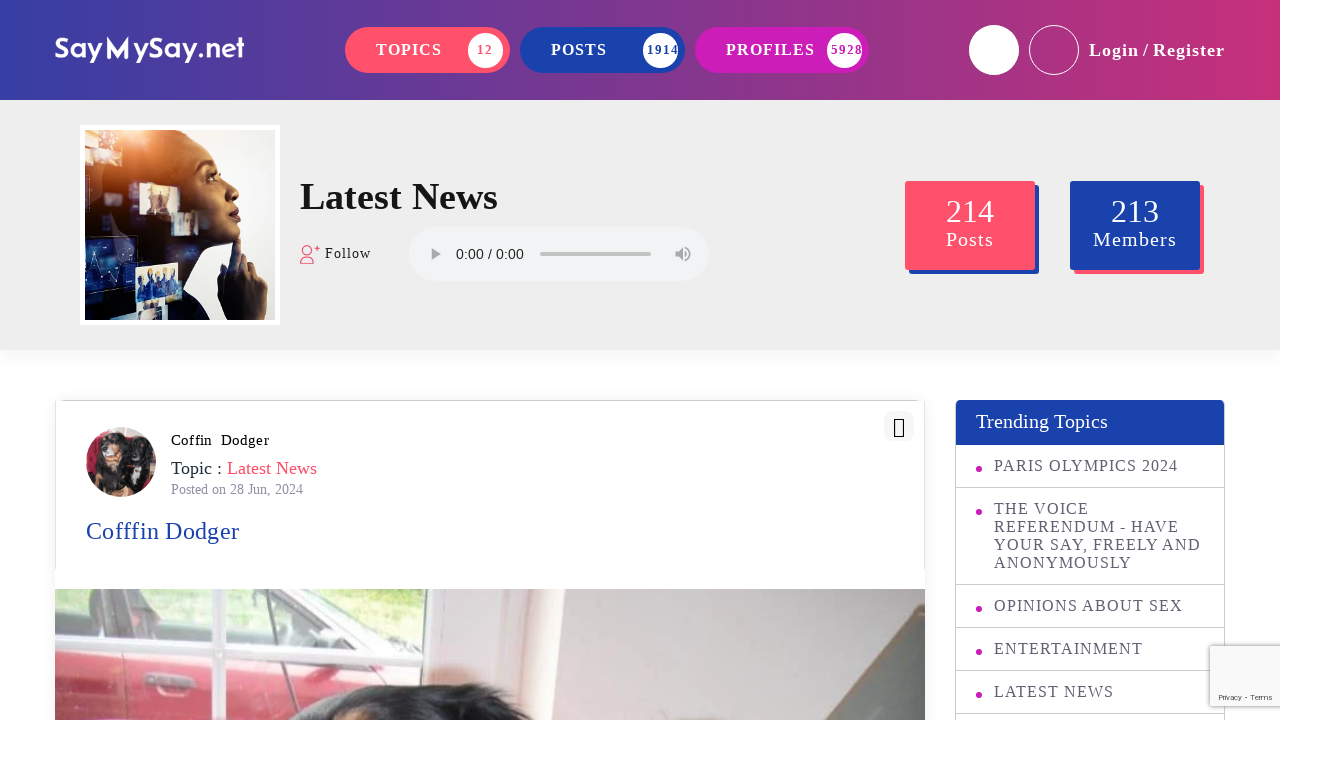

--- FILE ---
content_type: text/html; charset=UTF-8
request_url: https://saymysay.net/topic/latest-news
body_size: 12591
content:

<!DOCTYPE html><html lang="en"><head><meta name="viewport" content="width=device-width, initial-scale=1.0"><link rel="icon" href="https://saymysay.net/assets/public/images/favicon.ico" type="image/png" sizes="16x16"><link rel="preconnect" href="https://fonts.googleapis.com"><link rel="preconnect" href="https://fonts.gstatic.com" crossorigin><link href="https://fonts.googleapis.com/css2?family=Playfair+Display:ital,wght@0,400;0,500;0,600;0,700;0,800;0,900;1,400;1,500;1,600;1,700;1,800;1,900&display=swap" rel="stylesheet"><link rel="stylesheet" type="text/css" href="https://saymysay.net/assets/public/css/animate.css"><link rel="stylesheet" type="text/css" href="https://saymysay.net/assets/public/css/aos.css"><link rel="stylesheet" type="text/css" href="https://saymysay.net/assets/public/css/owl.carousel.min.css"><link rel="stylesheet" type="text/css" href="https://saymysay.net/assets/public/css/plugins.css"><link rel="stylesheet" type="text/css" href="https://saymysay.net/assets/public/css/style.css"><link rel="stylesheet" type="text/css" href="https://saymysay.net/assets/public/css/responsive.css"><link rel="stylesheet" type="text/css" href="https://saymysay.net/assets/public/css/jquery-ui.css"><link rel="stylesheet" type="text/css" href="https://saymysay.net/assets/public/css/sweet-alert.css"><script type="text/javascript" src="https://saymysay.net/assets/public/js/jquery.js"></script><script type="text/javascript">var BASEURL = "https://saymysay.net/"; </script><script type="text/javascript" src="https://saymysay.net/assets/public/js/jquery-ui.js"></script></head><body class="header2"><div class="bodyOverlay"></div><div class="responsive_nav"><div class="d-none user_mobile"><div class="user"></div><div class="login_btn d-flex align-items-center"><a href="https://saymysay.net/member/login" class="login-btn">Login</a><span>/</span><a href="https://saymysay.net/member/register" class="register-btn">Register</a></div></div></div><header class="mainHeader"><section class="header_main"><div class="container"><div class="d-flex align-items-center flex-wrap justify-content-center"><div class="logo"><a href="https://saymysay.net/"><img src="https://saymysay.net/assets/public/images/logo.png" alt=""></a></div><div class="nav_wrapper"><nav class="nav_menu"><ul class=""><li><a href="https://saymysay.net/topics"><span>Topics</span><span class="count_no">12</span></a> </li><li><a href="https://saymysay.net/posts"><span>Posts</span><span class="count_no">1914</span></a></li><li><a href="https://saymysay.net/profiles"><span>profiles</span><span class="count_no">5928</span></a> </li><!-- <li><span>comments</span><span class="count_no"></span></li> --></ul></nav><div class="clear"></div></div><div class="srch_sec"><a href="javascript:void(0)" class="src_btn"></a><div class="searchForm"><form action="https://saymysay.net/topic/latest-news" id="searchform" method="post" accept-charset="utf-8"><div class="searchFormWrap"><input name="s" type="text" placeholder="Search..." id="search_text" title="Search on SayMySay"><!-- <button class="search_btn btn"><i class="fa fa-search" aria-hidden="true"></i></button> --></div></form></div></div><div class="d-flex mobile_none flex-wrap align-items-center"><div class="user"></div><div class="login_btn d-flex align-items-center"><a href="https://saymysay.net/member/login" class="login-btn">Login</a><span>/</span><a href="https://saymysay.net/member/register" class="register-btn">Register</a></div></div><span class="responsive_btn"><span></span></span></div></div></section></header><main class="mainContainer"><script src="https://saymysay.net/assets/public/js/recorder.js"></script><script src="https://saymysay.net/assets/public/js/app.js"></script><section class="hiking_lovers"><div class="container"><div class="hiking-wrap d-flex align-items-center justify-content-between"><figure class="hiking_lovers-img"><img src="https://saymysay.net/upload/topics/face.jpeg" alt=""></figure><div class="hiking-content"><h2 class="heading">Latest News</h2><div class="hiking-bottom_wrap d-flex align-items-center"><div><!-- <a href="javascript:void(0);" class="follow dofollow" data-followed_type="topic" data-followed_id="7" data-user_id=""><img src="https://saymysay.net/assets/public/images/sample/follow_icon.png" alt=""> Follow</a> --><a href="javascript:void(0);" class="follow dofollow" data-followed_type="topic" data-followed_id="7" data-user_id=""><span><img src="https://saymysay.net/assets/public/images/sample/follow_icon.png" alt=""></span> Follow</a></div><div><audio controls="" src="https://saymysay.net/upload/topics/default_audio/file_example_WAV_1MG3.wav" controlslist="nodownload"></audio></div></div></div><div class="hiking-post d-flex align-items-center"><a href="javascript:void(0)" class="post_box"><div>214</div><span>Posts</span></a><a href="javascript:void(0)" class="post_box"><div>213</div><span>Members</span></a></div></div></div></section><section class="section topic_page"><div class="container"><div class="row"><div class="col-lg-9 col-md-6 topic-left-part stickyContent"><div class="theiaStickySidebar"><!-- <div class="audio_upload_box mb-4"><h3>Say your say</h3><form><textarea class="say_something" name="" id="" cols="30" rows="10" placeholder="Say something about your audio..."></textarea><div class="like_reply_btn like_reply_btn_member"><button class="btn">upload your audio</button></div></form></div> --><div class="wrap_col"><div class="q_col post_row" id="post_id_2558"><div class="q_list"><div class="clicktoggle_right"><div class="clicktoggle_btn"><i class="fa fa fa-ellipsis-v"></i></div><div class="clicktoggle_menu"><ul class="ul btn-list"><li><a href="https://saymysay.net/member/login" class="popup_btn reportpost">Report Abuse</a></li></ul></div></div><div class="top_part d-flex align-items-center flex-wrap"><a href="https://saymysay.net/viewprofile/coffin-dodger"><figure class="top_part_icon"><img src="https://saymysay.net/upload/profile_images/1719603973_profile_250.jpg" alt=""></figure></a><div class="top_part_content"><a href="https://saymysay.net/viewprofile/coffin-dodger"><h3>Coffin &nbsp;Dodger</h3></a><div class="topic_title">Topic : <a href="https://saymysay.net/topic/latest-news">Latest News</a></div><div class="date_design">Posted on 28 Jun, 2024</div></div><a href="https://saymysay.net/post/cofffin-dodger" class="post_view"><div class="q-head">Cofffin Dodger</div></a></div></div><a href="https://saymysay.net/post/cofffin-dodger" class="post_view"><figure class="qlist_img"><img src="https://saymysay.net/upload/posts/1719605843_postimg_706.jpg" alt=""><div id="equalizer2558" style="display:none"><div id="horizontal"></div><div id="vertical-lines"><div class="vertical vertical2558"></div><div class="vertical vertical2558"></div><div class="vertical vertical2558"></div><div class="vertical vertical2558"></div><div class="vertical vertical2558"></div><div class="vertical vertical2558"></div><div class="vertical vertical2558"></div><div class="vertical vertical2558"></div><div class="vertical vertical2558"></div><div class="vertical vertical2558"></div><div class="vertical vertical2558"></div><div class="vertical vertical2558"></div><div class="vertical vertical2558"></div><div class="vertical vertical2558"></div><div class="vertical vertical2558"></div><div class="vertical vertical2558"></div><div class="vertical vertical2558"></div><div class="vertical vertical2558"></div><div class="vertical vertical2558"></div><div class="vertical vertical2558"></div><div class="vertical vertical2558"></div><div class="vertical vertical2558"></div><div class="vertical vertical2558"></div><div class="vertical vertical2558"></div><div class="vertical vertical2558"></div><div class="vertical vertical2558"></div><div class="vertical vertical2558"></div><div class="vertical vertical2558"></div><div class="vertical vertical2558"></div><div class="vertical vertical2558"></div><div class="vertical vertical2558"></div><div class="vertical vertical2558"></div><div class="vertical vertical2558"></div><div class="vertical vertical2558"></div><div class="vertical vertical2558"></div><div class="vertical vertical2558"></div><div class="vertical vertical2558"></div><div class="vertical vertical2558"></div><div class="vertical vertical2558"></div><div class="vertical vertical2558"></div><div class="vertical vertical2558"></div><div class="vertical vertical2558"></div><div class="vertical vertical2558"></div><div class="vertical vertical2558"></div><div class="vertical vertical2558"></div><div class="vertical vertical2558"></div><div class="vertical vertical2558"></div><div class="vertical vertical2558"></div><div class="vertical vertical2558"></div><div class="vertical vertical2558"></div><div class="vertical vertical2558"></div><div class="vertical vertical2558"></div><div class="vertical vertical2558"></div><div class="vertical vertical2558"></div><div class="vertical vertical2558"></div><div class="vertical vertical2558"></div><div class="vertical vertical2558"></div><div class="vertical vertical2558"></div><div class="vertical vertical2558"></div><div class="vertical vertical2558"></div><div class="vertical vertical2558"></div><div class="vertical vertical2558"></div><div class="vertical vertical2558"></div><div class="vertical vertical2558"></div><div class="vertical vertical2558"></div><div class="vertical vertical2558"></div><div class="vertical vertical2558"></div><div class="vertical vertical2558"></div><div class="vertical vertical2558"></div><div class="vertical vertical2558"></div><div class="vertical vertical2558"></div><div class="vertical vertical2558"></div><div class="vertical vertical2558"></div><div class="vertical vertical2558"></div><div class="vertical vertical2558"></div></div></div><div></div></figure></a><div class="audio_box"><audio controls="" onplay="equalizer_stop_play(2558)" onpause="equalizer_stop_play(2558)" src="https://saymysay.net/upload/posts/audios/1719605843_postaudio_215.wav" controlslist="nodownload"></audio><input type="hidden" value="0" name="" id="videoplayid_2558"></div><div class="like_reply_btn like_reply_btn_RecentPosts"><a href="javascript:void(0);" class="follow dofollow" data-owner_id="2815" data-followed_id="2558" data-user_id="" data-followed_type="post"><span><img src="https://saymysay.net/assets/public/images/sample/like.png" alt=""></span> Like (2)</a><a href="javascript:void(0);" class="comment_link" data-toggle="modal" data-target="#comment_modal" data-post="2558" data-user="2815" data-loggedin_user_id=""><span><img src="https://saymysay.net/assets/public/images/sample/comment.png" alt=""></span> Add Comment</a><a href="javascript:void(0);" class="share_link" data-toggle="modal" data-target="#share_modal" data-share_url="https://saymysay.net/post/cofffin-dodger"><span><img src="https://saymysay.net/assets/public/images/sample/share.png" alt=""></span> Share</a></div><div class="show_comments show_comments_2558" style="display:block"><div class="comment_h clearfix d-flex align-items-center flex-wrap justify-content-between"><strong>All Comments (1)</strong><button type="button" class="btn btn-primary pull-right" id="play_all" data-post_id="2558" data-toggle="modal" data-target="#play_comments" style="float:right;"><i class="fa fa-play"></i> Play all Comments</button></div><div class="comment_audios comment_audios_2558"><div class="audio_box" id="audio_box2776"><div class="d-flex align-items-center w-100"><div class="top_part d-flex align-items-center flex-wrap"><figure class="top_part_icon"><img src="https://saymysay.net/upload/profile_images/1659533842_profile_830.jpg" alt=""></figure><div class="top_part_content"><h3>augustlad1</h3><div class="date_design">8Jul, 2024</div></div></div><audio controls="" src="https://saymysay.net/upload/recorded_comments/2162391.wav" controlslist="nodownload"></audio><div class="clicktoggle_right"><div class="clicktoggle_btn"><i class="fa fa fa-ellipsis-v"></i></div><div class="clicktoggle_menu"><ul class="ul btn-list"><li><a href="https://saymysay.net/member/login" class="popup_btn reportpost">Report Abuse</a></li></ul></div></div></div></div></div></div></div><div class="q_col post_row" id="post_id_2557"><div class="q_list"><div class="clicktoggle_right"><div class="clicktoggle_btn"><i class="fa fa fa-ellipsis-v"></i></div><div class="clicktoggle_menu"><ul class="ul btn-list"><li><a href="https://saymysay.net/member/login" class="popup_btn reportpost">Report Abuse</a></li></ul></div></div><div class="top_part d-flex align-items-center flex-wrap"><a href="https://saymysay.net/viewprofile/subho"><figure class="top_part_icon"><img src="https://saymysay.net/upload/profile_images/Photo_on_21-1-20_at_5_58_pm.jpg" alt=""></figure></a><div class="top_part_content"><a href="https://saymysay.net/viewprofile/subho"><h3>Subho &nbsp;Dey</h3></a><div class="topic_title">Topic : <a href="https://saymysay.net/topic/latest-news">Latest News</a></div><div class="date_design">Posted on 17 Apr, 2024</div></div><a href="https://saymysay.net/post/popular" class="post_view"><div class="q-head">Popular</div></a></div></div><a href="https://saymysay.net/post/popular" class="post_view"><figure class="qlist_img"><img src="https://saymysay.net/upload/posts/1713355930_postimg_154.jpg" alt=""><div id="equalizer2557" style="display:none"><div id="horizontal"></div><div id="vertical-lines"><div class="vertical vertical2557"></div><div class="vertical vertical2557"></div><div class="vertical vertical2557"></div><div class="vertical vertical2557"></div><div class="vertical vertical2557"></div><div class="vertical vertical2557"></div><div class="vertical vertical2557"></div><div class="vertical vertical2557"></div><div class="vertical vertical2557"></div><div class="vertical vertical2557"></div><div class="vertical vertical2557"></div><div class="vertical vertical2557"></div><div class="vertical vertical2557"></div><div class="vertical vertical2557"></div><div class="vertical vertical2557"></div><div class="vertical vertical2557"></div><div class="vertical vertical2557"></div><div class="vertical vertical2557"></div><div class="vertical vertical2557"></div><div class="vertical vertical2557"></div><div class="vertical vertical2557"></div><div class="vertical vertical2557"></div><div class="vertical vertical2557"></div><div class="vertical vertical2557"></div><div class="vertical vertical2557"></div><div class="vertical vertical2557"></div><div class="vertical vertical2557"></div><div class="vertical vertical2557"></div><div class="vertical vertical2557"></div><div class="vertical vertical2557"></div><div class="vertical vertical2557"></div><div class="vertical vertical2557"></div><div class="vertical vertical2557"></div><div class="vertical vertical2557"></div><div class="vertical vertical2557"></div><div class="vertical vertical2557"></div><div class="vertical vertical2557"></div><div class="vertical vertical2557"></div><div class="vertical vertical2557"></div><div class="vertical vertical2557"></div><div class="vertical vertical2557"></div><div class="vertical vertical2557"></div><div class="vertical vertical2557"></div><div class="vertical vertical2557"></div><div class="vertical vertical2557"></div><div class="vertical vertical2557"></div><div class="vertical vertical2557"></div><div class="vertical vertical2557"></div><div class="vertical vertical2557"></div><div class="vertical vertical2557"></div><div class="vertical vertical2557"></div><div class="vertical vertical2557"></div><div class="vertical vertical2557"></div><div class="vertical vertical2557"></div><div class="vertical vertical2557"></div><div class="vertical vertical2557"></div><div class="vertical vertical2557"></div><div class="vertical vertical2557"></div><div class="vertical vertical2557"></div><div class="vertical vertical2557"></div><div class="vertical vertical2557"></div><div class="vertical vertical2557"></div><div class="vertical vertical2557"></div><div class="vertical vertical2557"></div><div class="vertical vertical2557"></div><div class="vertical vertical2557"></div><div class="vertical vertical2557"></div><div class="vertical vertical2557"></div><div class="vertical vertical2557"></div><div class="vertical vertical2557"></div><div class="vertical vertical2557"></div><div class="vertical vertical2557"></div><div class="vertical vertical2557"></div><div class="vertical vertical2557"></div><div class="vertical vertical2557"></div></div></div><div></div></figure></a><div class="audio_box"><audio controls="" onplay="equalizer_stop_play(2557)" onpause="equalizer_stop_play(2557)" src="https://saymysay.net/upload/posts/audios/1713355915.mp3" controlslist="nodownload"></audio><input type="hidden" value="0" name="" id="videoplayid_2557"></div><div class="like_reply_btn like_reply_btn_RecentPosts"><a href="javascript:void(0);" class="follow dofollow" data-owner_id="2814" data-followed_id="2557" data-user_id="" data-followed_type="post"><span><img src="https://saymysay.net/assets/public/images/sample/like.png" alt=""></span> Like (0)</a><a href="javascript:void(0);" class="comment_link" data-toggle="modal" data-target="#comment_modal" data-post="2557" data-user="2814" data-loggedin_user_id=""><span><img src="https://saymysay.net/assets/public/images/sample/comment.png" alt=""></span> Add Comment</a><a href="javascript:void(0);" class="share_link" data-toggle="modal" data-target="#share_modal" data-share_url="https://saymysay.net/post/popular"><span><img src="https://saymysay.net/assets/public/images/sample/share.png" alt=""></span> Share</a></div><div class="show_comments show_comments_2557" style="display:none"><div class="comment_h clearfix d-flex align-items-center flex-wrap justify-content-between"><strong>All Comments (0)</strong><button type="button" class="btn btn-primary pull-right" id="play_all" data-post_id="2557" data-toggle="modal" data-target="#play_comments" style="float:right;"><i class="fa fa-play"></i> Play all Comments</button></div><div class="comment_audios comment_audios_2557"></div></div></div><div class="q_col post_row" id="post_id_2556"><div class="q_list"><div class="clicktoggle_right"><div class="clicktoggle_btn"><i class="fa fa fa-ellipsis-v"></i></div><div class="clicktoggle_menu"><ul class="ul btn-list"><li><a href="https://saymysay.net/member/login" class="popup_btn reportpost">Report Abuse</a></li></ul></div></div><div class="top_part d-flex align-items-center flex-wrap"><a href="https://saymysay.net/viewprofile/wallabies"><figure class="top_part_icon"><img src="https://saymysay.net/upload/profile_images/1646907446_profile_356.jpeg" alt=""></figure></a><div class="top_part_content"><a href="https://saymysay.net/viewprofile/wallabies"><h3>Michael &nbsp;Chat</h3></a><div class="topic_title">Topic : <a href="https://saymysay.net/topic/latest-news">Latest News</a></div><div class="date_design">Posted on 24 Sep, 2023</div></div><a href="https://saymysay.net/post/the-voice-referendum" class="post_view"><div class="q-head">The Voice Referendum</div></a></div></div><a href="https://saymysay.net/post/the-voice-referendum" class="post_view"><figure class="qlist_img"><img src="https://saymysay.net/upload/posts/1695564998_postimg_236.jpeg" alt=""><div id="equalizer2556" style="display:none"><div id="horizontal"></div><div id="vertical-lines"><div class="vertical vertical2556"></div><div class="vertical vertical2556"></div><div class="vertical vertical2556"></div><div class="vertical vertical2556"></div><div class="vertical vertical2556"></div><div class="vertical vertical2556"></div><div class="vertical vertical2556"></div><div class="vertical vertical2556"></div><div class="vertical vertical2556"></div><div class="vertical vertical2556"></div><div class="vertical vertical2556"></div><div class="vertical vertical2556"></div><div class="vertical vertical2556"></div><div class="vertical vertical2556"></div><div class="vertical vertical2556"></div><div class="vertical vertical2556"></div><div class="vertical vertical2556"></div><div class="vertical vertical2556"></div><div class="vertical vertical2556"></div><div class="vertical vertical2556"></div><div class="vertical vertical2556"></div><div class="vertical vertical2556"></div><div class="vertical vertical2556"></div><div class="vertical vertical2556"></div><div class="vertical vertical2556"></div><div class="vertical vertical2556"></div><div class="vertical vertical2556"></div><div class="vertical vertical2556"></div><div class="vertical vertical2556"></div><div class="vertical vertical2556"></div><div class="vertical vertical2556"></div><div class="vertical vertical2556"></div><div class="vertical vertical2556"></div><div class="vertical vertical2556"></div><div class="vertical vertical2556"></div><div class="vertical vertical2556"></div><div class="vertical vertical2556"></div><div class="vertical vertical2556"></div><div class="vertical vertical2556"></div><div class="vertical vertical2556"></div><div class="vertical vertical2556"></div><div class="vertical vertical2556"></div><div class="vertical vertical2556"></div><div class="vertical vertical2556"></div><div class="vertical vertical2556"></div><div class="vertical vertical2556"></div><div class="vertical vertical2556"></div><div class="vertical vertical2556"></div><div class="vertical vertical2556"></div><div class="vertical vertical2556"></div><div class="vertical vertical2556"></div><div class="vertical vertical2556"></div><div class="vertical vertical2556"></div><div class="vertical vertical2556"></div><div class="vertical vertical2556"></div><div class="vertical vertical2556"></div><div class="vertical vertical2556"></div><div class="vertical vertical2556"></div><div class="vertical vertical2556"></div><div class="vertical vertical2556"></div><div class="vertical vertical2556"></div><div class="vertical vertical2556"></div><div class="vertical vertical2556"></div><div class="vertical vertical2556"></div><div class="vertical vertical2556"></div><div class="vertical vertical2556"></div><div class="vertical vertical2556"></div><div class="vertical vertical2556"></div><div class="vertical vertical2556"></div><div class="vertical vertical2556"></div><div class="vertical vertical2556"></div><div class="vertical vertical2556"></div><div class="vertical vertical2556"></div><div class="vertical vertical2556"></div><div class="vertical vertical2556"></div></div></div><div></div></figure></a><div class="audio_box"><audio controls="" onplay="equalizer_stop_play(2556)" onpause="equalizer_stop_play(2556)" src="https://saymysay.net/upload/posts/audios/1695564998_postaudio_951.wav" controlslist="nodownload"></audio><input type="hidden" value="0" name="" id="videoplayid_2556"></div><div class="like_reply_btn like_reply_btn_RecentPosts"><a href="javascript:void(0);" class="follow dofollow" data-owner_id="79" data-followed_id="2556" data-user_id="" data-followed_type="post"><span><img src="https://saymysay.net/assets/public/images/sample/like.png" alt=""></span> Like (1)</a><a href="javascript:void(0);" class="comment_link" data-toggle="modal" data-target="#comment_modal" data-post="2556" data-user="79" data-loggedin_user_id=""><span><img src="https://saymysay.net/assets/public/images/sample/comment.png" alt=""></span> Add Comment</a><a href="javascript:void(0);" class="share_link" data-toggle="modal" data-target="#share_modal" data-share_url="https://saymysay.net/post/the-voice-referendum"><span><img src="https://saymysay.net/assets/public/images/sample/share.png" alt=""></span> Share</a></div><div class="show_comments show_comments_2556" style="display:block"><div class="comment_h clearfix d-flex align-items-center flex-wrap justify-content-between"><strong>All Comments (1)</strong><button type="button" class="btn btn-primary pull-right" id="play_all" data-post_id="2556" data-toggle="modal" data-target="#play_comments" style="float:right;"><i class="fa fa-play"></i> Play all Comments</button></div><div class="comment_audios comment_audios_2556"><div class="audio_box" id="audio_box2774"><div class="d-flex align-items-center w-100"><div class="top_part d-flex align-items-center flex-wrap"><figure class="top_part_icon"><img src="https://saymysay.net/upload/profile_images/1646907446_profile_356.jpeg" alt=""></figure><div class="top_part_content"><h3>wallabies</h3><div class="date_design">24Sep, 2023</div></div></div><audio controls="" src="https://saymysay.net/upload/recorded_comments/1695565256.mp3" controlslist="nodownload"></audio><div class="clicktoggle_right"><div class="clicktoggle_btn"><i class="fa fa fa-ellipsis-v"></i></div><div class="clicktoggle_menu"><ul class="ul btn-list"><li><a href="https://saymysay.net/member/login" class="popup_btn reportpost">Report Abuse</a></li></ul></div></div></div></div></div></div></div><div class="q_col post_row" id="post_id_2528"><div class="q_list"><div class="clicktoggle_right"><div class="clicktoggle_btn"><i class="fa fa fa-ellipsis-v"></i></div><div class="clicktoggle_menu"><ul class="ul btn-list"><li><a href="https://saymysay.net/member/login" class="popup_btn reportpost">Report Abuse</a></li></ul></div></div><div class="top_part d-flex align-items-center flex-wrap"><a href="https://saymysay.net/viewprofile/ricky-61872"><figure class="top_part_icon"><img src="https://saymysay.net/upload/profile_images/1671345550_profile_817.jpg" alt=""></figure></a><div class="top_part_content"><a href="https://saymysay.net/viewprofile/ricky-61872"><h3>Ricky &nbsp;Estrada</h3></a><div class="topic_title">Topic : <a href="https://saymysay.net/topic/latest-news">Latest News</a></div><div class="date_design">Posted on 18 Dec, 2022</div></div><a href="https://saymysay.net/post/the-scattered-bathroom-tips-funeral" class="post_view"><div class="q-head">The Scattered Bathroom Tips Funeral.</div></a></div></div><a href="https://saymysay.net/post/the-scattered-bathroom-tips-funeral" class="post_view"><figure class="qlist_img"><img src="https://saymysay.net/upload/posts/1671345861_postimg_122.jpg" alt=""><div id="equalizer2528" style="display:none"><div id="horizontal"></div><div id="vertical-lines"><div class="vertical vertical2528"></div><div class="vertical vertical2528"></div><div class="vertical vertical2528"></div><div class="vertical vertical2528"></div><div class="vertical vertical2528"></div><div class="vertical vertical2528"></div><div class="vertical vertical2528"></div><div class="vertical vertical2528"></div><div class="vertical vertical2528"></div><div class="vertical vertical2528"></div><div class="vertical vertical2528"></div><div class="vertical vertical2528"></div><div class="vertical vertical2528"></div><div class="vertical vertical2528"></div><div class="vertical vertical2528"></div><div class="vertical vertical2528"></div><div class="vertical vertical2528"></div><div class="vertical vertical2528"></div><div class="vertical vertical2528"></div><div class="vertical vertical2528"></div><div class="vertical vertical2528"></div><div class="vertical vertical2528"></div><div class="vertical vertical2528"></div><div class="vertical vertical2528"></div><div class="vertical vertical2528"></div><div class="vertical vertical2528"></div><div class="vertical vertical2528"></div><div class="vertical vertical2528"></div><div class="vertical vertical2528"></div><div class="vertical vertical2528"></div><div class="vertical vertical2528"></div><div class="vertical vertical2528"></div><div class="vertical vertical2528"></div><div class="vertical vertical2528"></div><div class="vertical vertical2528"></div><div class="vertical vertical2528"></div><div class="vertical vertical2528"></div><div class="vertical vertical2528"></div><div class="vertical vertical2528"></div><div class="vertical vertical2528"></div><div class="vertical vertical2528"></div><div class="vertical vertical2528"></div><div class="vertical vertical2528"></div><div class="vertical vertical2528"></div><div class="vertical vertical2528"></div><div class="vertical vertical2528"></div><div class="vertical vertical2528"></div><div class="vertical vertical2528"></div><div class="vertical vertical2528"></div><div class="vertical vertical2528"></div><div class="vertical vertical2528"></div><div class="vertical vertical2528"></div><div class="vertical vertical2528"></div><div class="vertical vertical2528"></div><div class="vertical vertical2528"></div><div class="vertical vertical2528"></div><div class="vertical vertical2528"></div><div class="vertical vertical2528"></div><div class="vertical vertical2528"></div><div class="vertical vertical2528"></div><div class="vertical vertical2528"></div><div class="vertical vertical2528"></div><div class="vertical vertical2528"></div><div class="vertical vertical2528"></div><div class="vertical vertical2528"></div><div class="vertical vertical2528"></div><div class="vertical vertical2528"></div><div class="vertical vertical2528"></div><div class="vertical vertical2528"></div><div class="vertical vertical2528"></div><div class="vertical vertical2528"></div><div class="vertical vertical2528"></div><div class="vertical vertical2528"></div><div class="vertical vertical2528"></div><div class="vertical vertical2528"></div></div></div><div></div></figure></a><div class="audio_box"><audio controls="" onplay="equalizer_stop_play(2528)" onpause="equalizer_stop_play(2528)" src="https://saymysay.net/upload/posts/audios/1671345856.mp3" controlslist="nodownload"></audio><input type="hidden" value="0" name="" id="videoplayid_2528"></div><div class="like_reply_btn like_reply_btn_RecentPosts"><a href="javascript:void(0);" class="follow dofollow" data-owner_id="2655" data-followed_id="2528" data-user_id="" data-followed_type="post"><span><img src="https://saymysay.net/assets/public/images/sample/like.png" alt=""></span> Like (0)</a><a href="javascript:void(0);" class="comment_link" data-toggle="modal" data-target="#comment_modal" data-post="2528" data-user="2655" data-loggedin_user_id=""><span><img src="https://saymysay.net/assets/public/images/sample/comment.png" alt=""></span> Add Comment</a><a href="javascript:void(0);" class="share_link" data-toggle="modal" data-target="#share_modal" data-share_url="https://saymysay.net/post/the-scattered-bathroom-tips-funeral"><span><img src="https://saymysay.net/assets/public/images/sample/share.png" alt=""></span> Share</a></div><div class="show_comments show_comments_2528" style="display:none"><div class="comment_h clearfix d-flex align-items-center flex-wrap justify-content-between"><strong>All Comments (0)</strong><button type="button" class="btn btn-primary pull-right" id="play_all" data-post_id="2528" data-toggle="modal" data-target="#play_comments" style="float:right;"><i class="fa fa-play"></i> Play all Comments</button></div><div class="comment_audios comment_audios_2528"></div></div></div><div class="q_col post_row" id="post_id_2511"><div class="q_list"><div class="clicktoggle_right"><div class="clicktoggle_btn"><i class="fa fa fa-ellipsis-v"></i></div><div class="clicktoggle_menu"><ul class="ul btn-list"><li><a href="https://saymysay.net/member/login" class="popup_btn reportpost">Report Abuse</a></li></ul></div></div><div class="top_part d-flex align-items-center flex-wrap"><a href="https://saymysay.net/viewprofile/alicia-26433"><figure class="top_part_icon"><img src="https://saymysay.net/upload/profile_images/1671334453_profile_336.jpg" alt=""></figure></a><div class="top_part_content"><a href="https://saymysay.net/viewprofile/alicia-26433"><h3>Alicia &nbsp;Taylor</h3></a><div class="topic_title">Topic : <a href="https://saymysay.net/topic/latest-news">Latest News</a></div><div class="date_design">Posted on 18 Dec, 2022</div></div><a href="https://saymysay.net/post/the-spiritual-tiger-directs-endorsement" class="post_view"><div class="q-head">The Spiritual Tiger Directs Endorsement.</div></a></div></div><a href="https://saymysay.net/post/the-spiritual-tiger-directs-endorsement" class="post_view"><figure class="qlist_img"><img src="https://saymysay.net/upload/posts/1671335298_postimg_711.jpg" alt=""><div id="equalizer2511" style="display:none"><div id="horizontal"></div><div id="vertical-lines"><div class="vertical vertical2511"></div><div class="vertical vertical2511"></div><div class="vertical vertical2511"></div><div class="vertical vertical2511"></div><div class="vertical vertical2511"></div><div class="vertical vertical2511"></div><div class="vertical vertical2511"></div><div class="vertical vertical2511"></div><div class="vertical vertical2511"></div><div class="vertical vertical2511"></div><div class="vertical vertical2511"></div><div class="vertical vertical2511"></div><div class="vertical vertical2511"></div><div class="vertical vertical2511"></div><div class="vertical vertical2511"></div><div class="vertical vertical2511"></div><div class="vertical vertical2511"></div><div class="vertical vertical2511"></div><div class="vertical vertical2511"></div><div class="vertical vertical2511"></div><div class="vertical vertical2511"></div><div class="vertical vertical2511"></div><div class="vertical vertical2511"></div><div class="vertical vertical2511"></div><div class="vertical vertical2511"></div><div class="vertical vertical2511"></div><div class="vertical vertical2511"></div><div class="vertical vertical2511"></div><div class="vertical vertical2511"></div><div class="vertical vertical2511"></div><div class="vertical vertical2511"></div><div class="vertical vertical2511"></div><div class="vertical vertical2511"></div><div class="vertical vertical2511"></div><div class="vertical vertical2511"></div><div class="vertical vertical2511"></div><div class="vertical vertical2511"></div><div class="vertical vertical2511"></div><div class="vertical vertical2511"></div><div class="vertical vertical2511"></div><div class="vertical vertical2511"></div><div class="vertical vertical2511"></div><div class="vertical vertical2511"></div><div class="vertical vertical2511"></div><div class="vertical vertical2511"></div><div class="vertical vertical2511"></div><div class="vertical vertical2511"></div><div class="vertical vertical2511"></div><div class="vertical vertical2511"></div><div class="vertical vertical2511"></div><div class="vertical vertical2511"></div><div class="vertical vertical2511"></div><div class="vertical vertical2511"></div><div class="vertical vertical2511"></div><div class="vertical vertical2511"></div><div class="vertical vertical2511"></div><div class="vertical vertical2511"></div><div class="vertical vertical2511"></div><div class="vertical vertical2511"></div><div class="vertical vertical2511"></div><div class="vertical vertical2511"></div><div class="vertical vertical2511"></div><div class="vertical vertical2511"></div><div class="vertical vertical2511"></div><div class="vertical vertical2511"></div><div class="vertical vertical2511"></div><div class="vertical vertical2511"></div><div class="vertical vertical2511"></div><div class="vertical vertical2511"></div><div class="vertical vertical2511"></div><div class="vertical vertical2511"></div><div class="vertical vertical2511"></div><div class="vertical vertical2511"></div><div class="vertical vertical2511"></div><div class="vertical vertical2511"></div></div></div><div></div></figure></a><div class="audio_box"><audio controls="" onplay="equalizer_stop_play(2511)" onpause="equalizer_stop_play(2511)" src="https://saymysay.net/upload/posts/audios/1671335293.mp3" controlslist="nodownload"></audio><input type="hidden" value="0" name="" id="videoplayid_2511"></div><div class="like_reply_btn like_reply_btn_RecentPosts"><a href="javascript:void(0);" class="follow dofollow" data-owner_id="2638" data-followed_id="2511" data-user_id="" data-followed_type="post"><span><img src="https://saymysay.net/assets/public/images/sample/like.png" alt=""></span> Like (0)</a><a href="javascript:void(0);" class="comment_link" data-toggle="modal" data-target="#comment_modal" data-post="2511" data-user="2638" data-loggedin_user_id=""><span><img src="https://saymysay.net/assets/public/images/sample/comment.png" alt=""></span> Add Comment</a><a href="javascript:void(0);" class="share_link" data-toggle="modal" data-target="#share_modal" data-share_url="https://saymysay.net/post/the-spiritual-tiger-directs-endorsement"><span><img src="https://saymysay.net/assets/public/images/sample/share.png" alt=""></span> Share</a></div><div class="show_comments show_comments_2511" style="display:none"><div class="comment_h clearfix d-flex align-items-center flex-wrap justify-content-between"><strong>All Comments (0)</strong><button type="button" class="btn btn-primary pull-right" id="play_all" data-post_id="2511" data-toggle="modal" data-target="#play_comments" style="float:right;"><i class="fa fa-play"></i> Play all Comments</button></div><div class="comment_audios comment_audios_2511"></div></div></div><div class="q_col post_row" id="post_id_2498"><div class="q_list"><div class="clicktoggle_right"><div class="clicktoggle_btn"><i class="fa fa fa-ellipsis-v"></i></div><div class="clicktoggle_menu"><ul class="ul btn-list"><li><a href="https://saymysay.net/member/login" class="popup_btn reportpost">Report Abuse</a></li></ul></div></div><div class="top_part d-flex align-items-center flex-wrap"><a href="https://saymysay.net/viewprofile/alysia-25634"><figure class="top_part_icon"><img src="https://saymysay.net/upload/profile_images/1671324848_profile_646.jpg" alt=""></figure></a><div class="top_part_content"><a href="https://saymysay.net/viewprofile/alysia-25634"><h3>Alysia &nbsp;Walker</h3></a><div class="topic_title">Topic : <a href="https://saymysay.net/topic/latest-news">Latest News</a></div><div class="date_design">Posted on 18 Dec, 2022</div></div><a href="https://saymysay.net/post/the-resolute-tennis-restoreds-chimpanzee" class="post_view"><div class="q-head">The Resolute Tennis Restoreds Chimpanzee.</div></a></div></div><a href="https://saymysay.net/post/the-resolute-tennis-restoreds-chimpanzee" class="post_view"><figure class="qlist_img"><img src="https://saymysay.net/upload/posts/1671325497_postimg_993.jpg" alt=""><div id="equalizer2498" style="display:none"><div id="horizontal"></div><div id="vertical-lines"><div class="vertical vertical2498"></div><div class="vertical vertical2498"></div><div class="vertical vertical2498"></div><div class="vertical vertical2498"></div><div class="vertical vertical2498"></div><div class="vertical vertical2498"></div><div class="vertical vertical2498"></div><div class="vertical vertical2498"></div><div class="vertical vertical2498"></div><div class="vertical vertical2498"></div><div class="vertical vertical2498"></div><div class="vertical vertical2498"></div><div class="vertical vertical2498"></div><div class="vertical vertical2498"></div><div class="vertical vertical2498"></div><div class="vertical vertical2498"></div><div class="vertical vertical2498"></div><div class="vertical vertical2498"></div><div class="vertical vertical2498"></div><div class="vertical vertical2498"></div><div class="vertical vertical2498"></div><div class="vertical vertical2498"></div><div class="vertical vertical2498"></div><div class="vertical vertical2498"></div><div class="vertical vertical2498"></div><div class="vertical vertical2498"></div><div class="vertical vertical2498"></div><div class="vertical vertical2498"></div><div class="vertical vertical2498"></div><div class="vertical vertical2498"></div><div class="vertical vertical2498"></div><div class="vertical vertical2498"></div><div class="vertical vertical2498"></div><div class="vertical vertical2498"></div><div class="vertical vertical2498"></div><div class="vertical vertical2498"></div><div class="vertical vertical2498"></div><div class="vertical vertical2498"></div><div class="vertical vertical2498"></div><div class="vertical vertical2498"></div><div class="vertical vertical2498"></div><div class="vertical vertical2498"></div><div class="vertical vertical2498"></div><div class="vertical vertical2498"></div><div class="vertical vertical2498"></div><div class="vertical vertical2498"></div><div class="vertical vertical2498"></div><div class="vertical vertical2498"></div><div class="vertical vertical2498"></div><div class="vertical vertical2498"></div><div class="vertical vertical2498"></div><div class="vertical vertical2498"></div><div class="vertical vertical2498"></div><div class="vertical vertical2498"></div><div class="vertical vertical2498"></div><div class="vertical vertical2498"></div><div class="vertical vertical2498"></div><div class="vertical vertical2498"></div><div class="vertical vertical2498"></div><div class="vertical vertical2498"></div><div class="vertical vertical2498"></div><div class="vertical vertical2498"></div><div class="vertical vertical2498"></div><div class="vertical vertical2498"></div><div class="vertical vertical2498"></div><div class="vertical vertical2498"></div><div class="vertical vertical2498"></div><div class="vertical vertical2498"></div><div class="vertical vertical2498"></div><div class="vertical vertical2498"></div><div class="vertical vertical2498"></div><div class="vertical vertical2498"></div><div class="vertical vertical2498"></div><div class="vertical vertical2498"></div><div class="vertical vertical2498"></div></div></div><div></div></figure></a><div class="audio_box"><audio controls="" onplay="equalizer_stop_play(2498)" onpause="equalizer_stop_play(2498)" src="https://saymysay.net/upload/posts/audios/1671325491.mp3" controlslist="nodownload"></audio><input type="hidden" value="0" name="" id="videoplayid_2498"></div><div class="like_reply_btn like_reply_btn_RecentPosts"><a href="javascript:void(0);" class="follow dofollow" data-owner_id="2625" data-followed_id="2498" data-user_id="" data-followed_type="post"><span><img src="https://saymysay.net/assets/public/images/sample/like.png" alt=""></span> Like (0)</a><a href="javascript:void(0);" class="comment_link" data-toggle="modal" data-target="#comment_modal" data-post="2498" data-user="2625" data-loggedin_user_id=""><span><img src="https://saymysay.net/assets/public/images/sample/comment.png" alt=""></span> Add Comment</a><a href="javascript:void(0);" class="share_link" data-toggle="modal" data-target="#share_modal" data-share_url="https://saymysay.net/post/the-resolute-tennis-restoreds-chimpanzee"><span><img src="https://saymysay.net/assets/public/images/sample/share.png" alt=""></span> Share</a></div><div class="show_comments show_comments_2498" style="display:block"><div class="comment_h clearfix d-flex align-items-center flex-wrap justify-content-between"><strong>All Comments (1)</strong><button type="button" class="btn btn-primary pull-right" id="play_all" data-post_id="2498" data-toggle="modal" data-target="#play_comments" style="float:right;"><i class="fa fa-play"></i> Play all Comments</button></div><div class="comment_audios comment_audios_2498"><div class="audio_box" id="audio_box2755"><div class="d-flex align-items-center w-100"><div class="top_part d-flex align-items-center flex-wrap"><figure class="top_part_icon"><img src="https://saymysay.net/upload/profile_images/1671474697_profile_475.jpg" alt=""></figure><div class="top_part_content"><h3>danny-17737</h3><div class="date_design">19Dec, 2022</div></div></div><audio controls="" src="https://saymysay.net/upload/recorded_comments/1671474818.mp3" controlslist="nodownload"></audio><div class="clicktoggle_right"><div class="clicktoggle_btn"><i class="fa fa fa-ellipsis-v"></i></div><div class="clicktoggle_menu"><ul class="ul btn-list"><li><a href="https://saymysay.net/member/login" class="popup_btn reportpost">Report Abuse</a></li></ul></div></div></div></div></div></div></div><div class="q_col post_row" id="post_id_2488"><div class="q_list"><div class="clicktoggle_right"><div class="clicktoggle_btn"><i class="fa fa fa-ellipsis-v"></i></div><div class="clicktoggle_menu"><ul class="ul btn-list"><li><a href="https://saymysay.net/member/login" class="popup_btn reportpost">Report Abuse</a></li></ul></div></div><div class="top_part d-flex align-items-center flex-wrap"><a href="https://saymysay.net/viewprofile/debra-55320"><figure class="top_part_icon"><img src="https://saymysay.net/upload/profile_images/1671317112_profile_265.jpg" alt=""></figure></a><div class="top_part_content"><a href="https://saymysay.net/viewprofile/debra-55320"><h3>Debra &nbsp;Diaz</h3></a><div class="topic_title">Topic : <a href="https://saymysay.net/topic/latest-news">Latest News</a></div><div class="date_design">Posted on 17 Dec, 2022</div></div><a href="https://saymysay.net/post/the-anxious-appeal-thrusts-serum" class="post_view"><div class="q-head">The Anxious Appeal Thrusts Serum.</div></a></div></div><a href="https://saymysay.net/post/the-anxious-appeal-thrusts-serum" class="post_view"><figure class="qlist_img"><img src="https://saymysay.net/upload/posts/1671318140_postimg_159.jpg" alt=""><div id="equalizer2488" style="display:none"><div id="horizontal"></div><div id="vertical-lines"><div class="vertical vertical2488"></div><div class="vertical vertical2488"></div><div class="vertical vertical2488"></div><div class="vertical vertical2488"></div><div class="vertical vertical2488"></div><div class="vertical vertical2488"></div><div class="vertical vertical2488"></div><div class="vertical vertical2488"></div><div class="vertical vertical2488"></div><div class="vertical vertical2488"></div><div class="vertical vertical2488"></div><div class="vertical vertical2488"></div><div class="vertical vertical2488"></div><div class="vertical vertical2488"></div><div class="vertical vertical2488"></div><div class="vertical vertical2488"></div><div class="vertical vertical2488"></div><div class="vertical vertical2488"></div><div class="vertical vertical2488"></div><div class="vertical vertical2488"></div><div class="vertical vertical2488"></div><div class="vertical vertical2488"></div><div class="vertical vertical2488"></div><div class="vertical vertical2488"></div><div class="vertical vertical2488"></div><div class="vertical vertical2488"></div><div class="vertical vertical2488"></div><div class="vertical vertical2488"></div><div class="vertical vertical2488"></div><div class="vertical vertical2488"></div><div class="vertical vertical2488"></div><div class="vertical vertical2488"></div><div class="vertical vertical2488"></div><div class="vertical vertical2488"></div><div class="vertical vertical2488"></div><div class="vertical vertical2488"></div><div class="vertical vertical2488"></div><div class="vertical vertical2488"></div><div class="vertical vertical2488"></div><div class="vertical vertical2488"></div><div class="vertical vertical2488"></div><div class="vertical vertical2488"></div><div class="vertical vertical2488"></div><div class="vertical vertical2488"></div><div class="vertical vertical2488"></div><div class="vertical vertical2488"></div><div class="vertical vertical2488"></div><div class="vertical vertical2488"></div><div class="vertical vertical2488"></div><div class="vertical vertical2488"></div><div class="vertical vertical2488"></div><div class="vertical vertical2488"></div><div class="vertical vertical2488"></div><div class="vertical vertical2488"></div><div class="vertical vertical2488"></div><div class="vertical vertical2488"></div><div class="vertical vertical2488"></div><div class="vertical vertical2488"></div><div class="vertical vertical2488"></div><div class="vertical vertical2488"></div><div class="vertical vertical2488"></div><div class="vertical vertical2488"></div><div class="vertical vertical2488"></div><div class="vertical vertical2488"></div><div class="vertical vertical2488"></div><div class="vertical vertical2488"></div><div class="vertical vertical2488"></div><div class="vertical vertical2488"></div><div class="vertical vertical2488"></div><div class="vertical vertical2488"></div><div class="vertical vertical2488"></div><div class="vertical vertical2488"></div><div class="vertical vertical2488"></div><div class="vertical vertical2488"></div><div class="vertical vertical2488"></div></div></div><div></div></figure></a><div class="audio_box"><audio controls="" onplay="equalizer_stop_play(2488)" onpause="equalizer_stop_play(2488)" src="https://saymysay.net/upload/posts/audios/1671318135.mp3" controlslist="nodownload"></audio><input type="hidden" value="0" name="" id="videoplayid_2488"></div><div class="like_reply_btn like_reply_btn_RecentPosts"><a href="javascript:void(0);" class="follow dofollow" data-owner_id="2615" data-followed_id="2488" data-user_id="" data-followed_type="post"><span><img src="https://saymysay.net/assets/public/images/sample/like.png" alt=""></span> Like (0)</a><a href="javascript:void(0);" class="comment_link" data-toggle="modal" data-target="#comment_modal" data-post="2488" data-user="2615" data-loggedin_user_id=""><span><img src="https://saymysay.net/assets/public/images/sample/comment.png" alt=""></span> Add Comment</a><a href="javascript:void(0);" class="share_link" data-toggle="modal" data-target="#share_modal" data-share_url="https://saymysay.net/post/the-anxious-appeal-thrusts-serum"><span><img src="https://saymysay.net/assets/public/images/sample/share.png" alt=""></span> Share</a></div><div class="show_comments show_comments_2488" style="display:none"><div class="comment_h clearfix d-flex align-items-center flex-wrap justify-content-between"><strong>All Comments (0)</strong><button type="button" class="btn btn-primary pull-right" id="play_all" data-post_id="2488" data-toggle="modal" data-target="#play_comments" style="float:right;"><i class="fa fa-play"></i> Play all Comments</button></div><div class="comment_audios comment_audios_2488"></div></div></div><div class="q_col post_row" id="post_id_2469"><div class="q_list"><div class="clicktoggle_right"><div class="clicktoggle_btn"><i class="fa fa fa-ellipsis-v"></i></div><div class="clicktoggle_menu"><ul class="ul btn-list"><li><a href="https://saymysay.net/member/login" class="popup_btn reportpost">Report Abuse</a></li></ul></div></div><div class="top_part d-flex align-items-center flex-wrap"><a href="https://saymysay.net/viewprofile/rodney-27100"><figure class="top_part_icon"><img src="https://saymysay.net/upload/profile_images/1671304133_profile_509.jpg" alt=""></figure></a><div class="top_part_content"><a href="https://saymysay.net/viewprofile/rodney-27100"><h3>Rodney &nbsp;Robbins</h3></a><div class="topic_title">Topic : <a href="https://saymysay.net/topic/latest-news">Latest News</a></div><div class="date_design">Posted on 17 Dec, 2022</div></div><a href="https://saymysay.net/post/the-brawny-elongation-doubts-publication" class="post_view"><div class="q-head">The Brawny Elongation Doubts Publication.</div></a></div></div><a href="https://saymysay.net/post/the-brawny-elongation-doubts-publication" class="post_view"><figure class="qlist_img"><img src="https://saymysay.net/upload/posts/1671304263_postimg_819.jpg" alt=""><div id="equalizer2469" style="display:none"><div id="horizontal"></div><div id="vertical-lines"><div class="vertical vertical2469"></div><div class="vertical vertical2469"></div><div class="vertical vertical2469"></div><div class="vertical vertical2469"></div><div class="vertical vertical2469"></div><div class="vertical vertical2469"></div><div class="vertical vertical2469"></div><div class="vertical vertical2469"></div><div class="vertical vertical2469"></div><div class="vertical vertical2469"></div><div class="vertical vertical2469"></div><div class="vertical vertical2469"></div><div class="vertical vertical2469"></div><div class="vertical vertical2469"></div><div class="vertical vertical2469"></div><div class="vertical vertical2469"></div><div class="vertical vertical2469"></div><div class="vertical vertical2469"></div><div class="vertical vertical2469"></div><div class="vertical vertical2469"></div><div class="vertical vertical2469"></div><div class="vertical vertical2469"></div><div class="vertical vertical2469"></div><div class="vertical vertical2469"></div><div class="vertical vertical2469"></div><div class="vertical vertical2469"></div><div class="vertical vertical2469"></div><div class="vertical vertical2469"></div><div class="vertical vertical2469"></div><div class="vertical vertical2469"></div><div class="vertical vertical2469"></div><div class="vertical vertical2469"></div><div class="vertical vertical2469"></div><div class="vertical vertical2469"></div><div class="vertical vertical2469"></div><div class="vertical vertical2469"></div><div class="vertical vertical2469"></div><div class="vertical vertical2469"></div><div class="vertical vertical2469"></div><div class="vertical vertical2469"></div><div class="vertical vertical2469"></div><div class="vertical vertical2469"></div><div class="vertical vertical2469"></div><div class="vertical vertical2469"></div><div class="vertical vertical2469"></div><div class="vertical vertical2469"></div><div class="vertical vertical2469"></div><div class="vertical vertical2469"></div><div class="vertical vertical2469"></div><div class="vertical vertical2469"></div><div class="vertical vertical2469"></div><div class="vertical vertical2469"></div><div class="vertical vertical2469"></div><div class="vertical vertical2469"></div><div class="vertical vertical2469"></div><div class="vertical vertical2469"></div><div class="vertical vertical2469"></div><div class="vertical vertical2469"></div><div class="vertical vertical2469"></div><div class="vertical vertical2469"></div><div class="vertical vertical2469"></div><div class="vertical vertical2469"></div><div class="vertical vertical2469"></div><div class="vertical vertical2469"></div><div class="vertical vertical2469"></div><div class="vertical vertical2469"></div><div class="vertical vertical2469"></div><div class="vertical vertical2469"></div><div class="vertical vertical2469"></div><div class="vertical vertical2469"></div><div class="vertical vertical2469"></div><div class="vertical vertical2469"></div><div class="vertical vertical2469"></div><div class="vertical vertical2469"></div><div class="vertical vertical2469"></div></div></div><div></div></figure></a><div class="audio_box"><audio controls="" onplay="equalizer_stop_play(2469)" onpause="equalizer_stop_play(2469)" src="https://saymysay.net/upload/posts/audios/1671304258.mp3" controlslist="nodownload"></audio><input type="hidden" value="0" name="" id="videoplayid_2469"></div><div class="like_reply_btn like_reply_btn_RecentPosts"><a href="javascript:void(0);" class="follow dofollow" data-owner_id="2596" data-followed_id="2469" data-user_id="" data-followed_type="post"><span><img src="https://saymysay.net/assets/public/images/sample/like.png" alt=""></span> Like (0)</a><a href="javascript:void(0);" class="comment_link" data-toggle="modal" data-target="#comment_modal" data-post="2469" data-user="2596" data-loggedin_user_id=""><span><img src="https://saymysay.net/assets/public/images/sample/comment.png" alt=""></span> Add Comment</a><a href="javascript:void(0);" class="share_link" data-toggle="modal" data-target="#share_modal" data-share_url="https://saymysay.net/post/the-brawny-elongation-doubts-publication"><span><img src="https://saymysay.net/assets/public/images/sample/share.png" alt=""></span> Share</a></div><div class="show_comments show_comments_2469" style="display:none"><div class="comment_h clearfix d-flex align-items-center flex-wrap justify-content-between"><strong>All Comments (0)</strong><button type="button" class="btn btn-primary pull-right" id="play_all" data-post_id="2469" data-toggle="modal" data-target="#play_comments" style="float:right;"><i class="fa fa-play"></i> Play all Comments</button></div><div class="comment_audios comment_audios_2469"></div></div></div><div class="q_col post_row" id="post_id_2464"><div class="q_list"><div class="clicktoggle_right"><div class="clicktoggle_btn"><i class="fa fa fa-ellipsis-v"></i></div><div class="clicktoggle_menu"><ul class="ul btn-list"><li><a href="https://saymysay.net/member/login" class="popup_btn reportpost">Report Abuse</a></li></ul></div></div><div class="top_part d-flex align-items-center flex-wrap"><a href="https://saymysay.net/viewprofile/jose-47383"><figure class="top_part_icon"><img src="https://saymysay.net/upload/profile_images/1671300244_profile_575.jpg" alt=""></figure></a><div class="top_part_content"><a href="https://saymysay.net/viewprofile/jose-47383"><h3>Jose &nbsp;Christensen</h3></a><div class="topic_title">Topic : <a href="https://saymysay.net/topic/latest-news">Latest News</a></div><div class="date_design">Posted on 17 Dec, 2022</div></div><a href="https://saymysay.net/post/the-deadpan-planter-writes-democrat" class="post_view"><div class="q-head">The Deadpan Planter Writes Democrat.</div></a></div></div><a href="https://saymysay.net/post/the-deadpan-planter-writes-democrat" class="post_view"><figure class="qlist_img"><img src="https://saymysay.net/upload/posts/1671300380_postimg_458.jpg" alt=""><div id="equalizer2464" style="display:none"><div id="horizontal"></div><div id="vertical-lines"><div class="vertical vertical2464"></div><div class="vertical vertical2464"></div><div class="vertical vertical2464"></div><div class="vertical vertical2464"></div><div class="vertical vertical2464"></div><div class="vertical vertical2464"></div><div class="vertical vertical2464"></div><div class="vertical vertical2464"></div><div class="vertical vertical2464"></div><div class="vertical vertical2464"></div><div class="vertical vertical2464"></div><div class="vertical vertical2464"></div><div class="vertical vertical2464"></div><div class="vertical vertical2464"></div><div class="vertical vertical2464"></div><div class="vertical vertical2464"></div><div class="vertical vertical2464"></div><div class="vertical vertical2464"></div><div class="vertical vertical2464"></div><div class="vertical vertical2464"></div><div class="vertical vertical2464"></div><div class="vertical vertical2464"></div><div class="vertical vertical2464"></div><div class="vertical vertical2464"></div><div class="vertical vertical2464"></div><div class="vertical vertical2464"></div><div class="vertical vertical2464"></div><div class="vertical vertical2464"></div><div class="vertical vertical2464"></div><div class="vertical vertical2464"></div><div class="vertical vertical2464"></div><div class="vertical vertical2464"></div><div class="vertical vertical2464"></div><div class="vertical vertical2464"></div><div class="vertical vertical2464"></div><div class="vertical vertical2464"></div><div class="vertical vertical2464"></div><div class="vertical vertical2464"></div><div class="vertical vertical2464"></div><div class="vertical vertical2464"></div><div class="vertical vertical2464"></div><div class="vertical vertical2464"></div><div class="vertical vertical2464"></div><div class="vertical vertical2464"></div><div class="vertical vertical2464"></div><div class="vertical vertical2464"></div><div class="vertical vertical2464"></div><div class="vertical vertical2464"></div><div class="vertical vertical2464"></div><div class="vertical vertical2464"></div><div class="vertical vertical2464"></div><div class="vertical vertical2464"></div><div class="vertical vertical2464"></div><div class="vertical vertical2464"></div><div class="vertical vertical2464"></div><div class="vertical vertical2464"></div><div class="vertical vertical2464"></div><div class="vertical vertical2464"></div><div class="vertical vertical2464"></div><div class="vertical vertical2464"></div><div class="vertical vertical2464"></div><div class="vertical vertical2464"></div><div class="vertical vertical2464"></div><div class="vertical vertical2464"></div><div class="vertical vertical2464"></div><div class="vertical vertical2464"></div><div class="vertical vertical2464"></div><div class="vertical vertical2464"></div><div class="vertical vertical2464"></div><div class="vertical vertical2464"></div><div class="vertical vertical2464"></div><div class="vertical vertical2464"></div><div class="vertical vertical2464"></div><div class="vertical vertical2464"></div><div class="vertical vertical2464"></div></div></div><div></div></figure></a><div class="audio_box"><audio controls="" onplay="equalizer_stop_play(2464)" onpause="equalizer_stop_play(2464)" src="https://saymysay.net/upload/posts/audios/1671300375.mp3" controlslist="nodownload"></audio><input type="hidden" value="0" name="" id="videoplayid_2464"></div><div class="like_reply_btn like_reply_btn_RecentPosts"><a href="javascript:void(0);" class="follow dofollow" data-owner_id="2591" data-followed_id="2464" data-user_id="" data-followed_type="post"><span><img src="https://saymysay.net/assets/public/images/sample/like.png" alt=""></span> Like (0)</a><a href="javascript:void(0);" class="comment_link" data-toggle="modal" data-target="#comment_modal" data-post="2464" data-user="2591" data-loggedin_user_id=""><span><img src="https://saymysay.net/assets/public/images/sample/comment.png" alt=""></span> Add Comment</a><a href="javascript:void(0);" class="share_link" data-toggle="modal" data-target="#share_modal" data-share_url="https://saymysay.net/post/the-deadpan-planter-writes-democrat"><span><img src="https://saymysay.net/assets/public/images/sample/share.png" alt=""></span> Share</a></div><div class="show_comments show_comments_2464" style="display:none"><div class="comment_h clearfix d-flex align-items-center flex-wrap justify-content-between"><strong>All Comments (0)</strong><button type="button" class="btn btn-primary pull-right" id="play_all" data-post_id="2464" data-toggle="modal" data-target="#play_comments" style="float:right;"><i class="fa fa-play"></i> Play all Comments</button></div><div class="comment_audios comment_audios_2464"></div></div></div><div class="q_col post_row" id="post_id_2453"><div class="q_list"><div class="clicktoggle_right"><div class="clicktoggle_btn"><i class="fa fa fa-ellipsis-v"></i></div><div class="clicktoggle_menu"><ul class="ul btn-list"><li><a href="https://saymysay.net/member/login" class="popup_btn reportpost">Report Abuse</a></li></ul></div></div><div class="top_part d-flex align-items-center flex-wrap"><a href="https://saymysay.net/viewprofile/kh-3577803"><figure class="top_part_icon"><img src="https://saymysay.net/upload/profile_images/1671021997_profile_986.jpg" alt=""></figure></a><div class="top_part_content"><a href="https://saymysay.net/viewprofile/kh-3577803"><h3>Kim &nbsp;Heinrich</h3></a><div class="topic_title">Topic : <a href="https://saymysay.net/topic/latest-news">Latest News</a></div><div class="date_design">Posted on 14 Dec, 2022</div></div><a href="https://saymysay.net/post/the-greedy-nylon-objects-mix" class="post_view"><div class="q-head">The Greedy Nylon Objects Mix.</div></a></div></div><a href="https://saymysay.net/post/the-greedy-nylon-objects-mix" class="post_view"><figure class="qlist_img"><img src="https://saymysay.net/upload/posts/1671022687_postimg_511.jpg" alt=""><div id="equalizer2453" style="display:none"><div id="horizontal"></div><div id="vertical-lines"><div class="vertical vertical2453"></div><div class="vertical vertical2453"></div><div class="vertical vertical2453"></div><div class="vertical vertical2453"></div><div class="vertical vertical2453"></div><div class="vertical vertical2453"></div><div class="vertical vertical2453"></div><div class="vertical vertical2453"></div><div class="vertical vertical2453"></div><div class="vertical vertical2453"></div><div class="vertical vertical2453"></div><div class="vertical vertical2453"></div><div class="vertical vertical2453"></div><div class="vertical vertical2453"></div><div class="vertical vertical2453"></div><div class="vertical vertical2453"></div><div class="vertical vertical2453"></div><div class="vertical vertical2453"></div><div class="vertical vertical2453"></div><div class="vertical vertical2453"></div><div class="vertical vertical2453"></div><div class="vertical vertical2453"></div><div class="vertical vertical2453"></div><div class="vertical vertical2453"></div><div class="vertical vertical2453"></div><div class="vertical vertical2453"></div><div class="vertical vertical2453"></div><div class="vertical vertical2453"></div><div class="vertical vertical2453"></div><div class="vertical vertical2453"></div><div class="vertical vertical2453"></div><div class="vertical vertical2453"></div><div class="vertical vertical2453"></div><div class="vertical vertical2453"></div><div class="vertical vertical2453"></div><div class="vertical vertical2453"></div><div class="vertical vertical2453"></div><div class="vertical vertical2453"></div><div class="vertical vertical2453"></div><div class="vertical vertical2453"></div><div class="vertical vertical2453"></div><div class="vertical vertical2453"></div><div class="vertical vertical2453"></div><div class="vertical vertical2453"></div><div class="vertical vertical2453"></div><div class="vertical vertical2453"></div><div class="vertical vertical2453"></div><div class="vertical vertical2453"></div><div class="vertical vertical2453"></div><div class="vertical vertical2453"></div><div class="vertical vertical2453"></div><div class="vertical vertical2453"></div><div class="vertical vertical2453"></div><div class="vertical vertical2453"></div><div class="vertical vertical2453"></div><div class="vertical vertical2453"></div><div class="vertical vertical2453"></div><div class="vertical vertical2453"></div><div class="vertical vertical2453"></div><div class="vertical vertical2453"></div><div class="vertical vertical2453"></div><div class="vertical vertical2453"></div><div class="vertical vertical2453"></div><div class="vertical vertical2453"></div><div class="vertical vertical2453"></div><div class="vertical vertical2453"></div><div class="vertical vertical2453"></div><div class="vertical vertical2453"></div><div class="vertical vertical2453"></div><div class="vertical vertical2453"></div><div class="vertical vertical2453"></div><div class="vertical vertical2453"></div><div class="vertical vertical2453"></div><div class="vertical vertical2453"></div><div class="vertical vertical2453"></div></div></div><div></div></figure></a><div class="audio_box"><audio controls="" onplay="equalizer_stop_play(2453)" onpause="equalizer_stop_play(2453)" src="https://saymysay.net/upload/posts/audios/1671022682.mp3" controlslist="nodownload"></audio><input type="hidden" value="0" name="" id="videoplayid_2453"></div><div class="like_reply_btn like_reply_btn_RecentPosts"><a href="javascript:void(0);" class="follow dofollow" data-owner_id="2578" data-followed_id="2453" data-user_id="" data-followed_type="post"><span><img src="https://saymysay.net/assets/public/images/sample/like.png" alt=""></span> Like (0)</a><a href="javascript:void(0);" class="comment_link" data-toggle="modal" data-target="#comment_modal" data-post="2453" data-user="2578" data-loggedin_user_id=""><span><img src="https://saymysay.net/assets/public/images/sample/comment.png" alt=""></span> Add Comment</a><a href="javascript:void(0);" class="share_link" data-toggle="modal" data-target="#share_modal" data-share_url="https://saymysay.net/post/the-greedy-nylon-objects-mix"><span><img src="https://saymysay.net/assets/public/images/sample/share.png" alt=""></span> Share</a></div><div class="show_comments show_comments_2453" style="display:none"><div class="comment_h clearfix d-flex align-items-center flex-wrap justify-content-between"><strong>All Comments (0)</strong><button type="button" class="btn btn-primary pull-right" id="play_all" data-post_id="2453" data-toggle="modal" data-target="#play_comments" style="float:right;"><i class="fa fa-play"></i> Play all Comments</button></div><div class="comment_audios comment_audios_2453"></div></div></div><div class="q_col post_row" id="post_id_2425"><div class="q_list"><div class="clicktoggle_right"><div class="clicktoggle_btn"><i class="fa fa fa-ellipsis-v"></i></div><div class="clicktoggle_menu"><ul class="ul btn-list"><li><a href="https://saymysay.net/member/login" class="popup_btn reportpost">Report Abuse</a></li></ul></div></div><div class="top_part d-flex align-items-center flex-wrap"><a href="https://saymysay.net/viewprofile/kb-1212319"><figure class="top_part_icon"><img src="https://saymysay.net/upload/profile_images/1671003796_profile_179.jpg" alt=""></figure></a><div class="top_part_content"><a href="https://saymysay.net/viewprofile/kb-1212319"><h3>Kim &nbsp;Broaddus</h3></a><div class="topic_title">Topic : <a href="https://saymysay.net/topic/latest-news">Latest News</a></div><div class="date_design">Posted on 14 Dec, 2022</div></div><a href="https://saymysay.net/post/the-combative-cabana-clarifies-cesspool" class="post_view"><div class="q-head">The Combative Cabana Clarifies Cesspool.</div></a></div></div><a href="https://saymysay.net/post/the-combative-cabana-clarifies-cesspool" class="post_view"><figure class="qlist_img"><img src="https://saymysay.net/upload/posts/1671003915_postimg_177.jpg" alt=""><div id="equalizer2425" style="display:none"><div id="horizontal"></div><div id="vertical-lines"><div class="vertical vertical2425"></div><div class="vertical vertical2425"></div><div class="vertical vertical2425"></div><div class="vertical vertical2425"></div><div class="vertical vertical2425"></div><div class="vertical vertical2425"></div><div class="vertical vertical2425"></div><div class="vertical vertical2425"></div><div class="vertical vertical2425"></div><div class="vertical vertical2425"></div><div class="vertical vertical2425"></div><div class="vertical vertical2425"></div><div class="vertical vertical2425"></div><div class="vertical vertical2425"></div><div class="vertical vertical2425"></div><div class="vertical vertical2425"></div><div class="vertical vertical2425"></div><div class="vertical vertical2425"></div><div class="vertical vertical2425"></div><div class="vertical vertical2425"></div><div class="vertical vertical2425"></div><div class="vertical vertical2425"></div><div class="vertical vertical2425"></div><div class="vertical vertical2425"></div><div class="vertical vertical2425"></div><div class="vertical vertical2425"></div><div class="vertical vertical2425"></div><div class="vertical vertical2425"></div><div class="vertical vertical2425"></div><div class="vertical vertical2425"></div><div class="vertical vertical2425"></div><div class="vertical vertical2425"></div><div class="vertical vertical2425"></div><div class="vertical vertical2425"></div><div class="vertical vertical2425"></div><div class="vertical vertical2425"></div><div class="vertical vertical2425"></div><div class="vertical vertical2425"></div><div class="vertical vertical2425"></div><div class="vertical vertical2425"></div><div class="vertical vertical2425"></div><div class="vertical vertical2425"></div><div class="vertical vertical2425"></div><div class="vertical vertical2425"></div><div class="vertical vertical2425"></div><div class="vertical vertical2425"></div><div class="vertical vertical2425"></div><div class="vertical vertical2425"></div><div class="vertical vertical2425"></div><div class="vertical vertical2425"></div><div class="vertical vertical2425"></div><div class="vertical vertical2425"></div><div class="vertical vertical2425"></div><div class="vertical vertical2425"></div><div class="vertical vertical2425"></div><div class="vertical vertical2425"></div><div class="vertical vertical2425"></div><div class="vertical vertical2425"></div><div class="vertical vertical2425"></div><div class="vertical vertical2425"></div><div class="vertical vertical2425"></div><div class="vertical vertical2425"></div><div class="vertical vertical2425"></div><div class="vertical vertical2425"></div><div class="vertical vertical2425"></div><div class="vertical vertical2425"></div><div class="vertical vertical2425"></div><div class="vertical vertical2425"></div><div class="vertical vertical2425"></div><div class="vertical vertical2425"></div><div class="vertical vertical2425"></div><div class="vertical vertical2425"></div><div class="vertical vertical2425"></div><div class="vertical vertical2425"></div><div class="vertical vertical2425"></div></div></div><div></div></figure></a><div class="audio_box"><audio controls="" onplay="equalizer_stop_play(2425)" onpause="equalizer_stop_play(2425)" src="https://saymysay.net/upload/posts/audios/1671003909.mp3" controlslist="nodownload"></audio><input type="hidden" value="0" name="" id="videoplayid_2425"></div><div class="like_reply_btn like_reply_btn_RecentPosts"><a href="javascript:void(0);" class="follow dofollow" data-owner_id="2550" data-followed_id="2425" data-user_id="" data-followed_type="post"><span><img src="https://saymysay.net/assets/public/images/sample/like.png" alt=""></span> Like (0)</a><a href="javascript:void(0);" class="comment_link" data-toggle="modal" data-target="#comment_modal" data-post="2425" data-user="2550" data-loggedin_user_id=""><span><img src="https://saymysay.net/assets/public/images/sample/comment.png" alt=""></span> Add Comment</a><a href="javascript:void(0);" class="share_link" data-toggle="modal" data-target="#share_modal" data-share_url="https://saymysay.net/post/the-combative-cabana-clarifies-cesspool"><span><img src="https://saymysay.net/assets/public/images/sample/share.png" alt=""></span> Share</a></div><div class="show_comments show_comments_2425" style="display:none"><div class="comment_h clearfix d-flex align-items-center flex-wrap justify-content-between"><strong>All Comments (0)</strong><button type="button" class="btn btn-primary pull-right" id="play_all" data-post_id="2425" data-toggle="modal" data-target="#play_comments" style="float:right;"><i class="fa fa-play"></i> Play all Comments</button></div><div class="comment_audios comment_audios_2425"></div></div></div><div class="q_col post_row" id="post_id_2424"><div class="q_list"><div class="clicktoggle_right"><div class="clicktoggle_btn"><i class="fa fa fa-ellipsis-v"></i></div><div class="clicktoggle_menu"><ul class="ul btn-list"><li><a href="https://saymysay.net/member/login" class="popup_btn reportpost">Report Abuse</a></li></ul></div></div><div class="top_part d-flex align-items-center flex-wrap"><a href="https://saymysay.net/viewprofile/jc-9475411"><figure class="top_part_icon"><img src="https://saymysay.net/upload/profile_images/1671002929_profile_981.jpg" alt=""></figure></a><div class="top_part_content"><a href="https://saymysay.net/viewprofile/jc-9475411"><h3>John &nbsp;Conroy</h3></a><div class="topic_title">Topic : <a href="https://saymysay.net/topic/latest-news">Latest News</a></div><div class="date_design">Posted on 14 Dec, 2022</div></div><a href="https://saymysay.net/post/the-fluttering-torso-contains-fiberglass" class="post_view"><div class="q-head">The Fluttering Torso Contains Fiberglass.</div></a></div></div><a href="https://saymysay.net/post/the-fluttering-torso-contains-fiberglass" class="post_view"><figure class="qlist_img"><img src="https://saymysay.net/upload/posts/1671003716_postimg_678.jpg" alt=""><div id="equalizer2424" style="display:none"><div id="horizontal"></div><div id="vertical-lines"><div class="vertical vertical2424"></div><div class="vertical vertical2424"></div><div class="vertical vertical2424"></div><div class="vertical vertical2424"></div><div class="vertical vertical2424"></div><div class="vertical vertical2424"></div><div class="vertical vertical2424"></div><div class="vertical vertical2424"></div><div class="vertical vertical2424"></div><div class="vertical vertical2424"></div><div class="vertical vertical2424"></div><div class="vertical vertical2424"></div><div class="vertical vertical2424"></div><div class="vertical vertical2424"></div><div class="vertical vertical2424"></div><div class="vertical vertical2424"></div><div class="vertical vertical2424"></div><div class="vertical vertical2424"></div><div class="vertical vertical2424"></div><div class="vertical vertical2424"></div><div class="vertical vertical2424"></div><div class="vertical vertical2424"></div><div class="vertical vertical2424"></div><div class="vertical vertical2424"></div><div class="vertical vertical2424"></div><div class="vertical vertical2424"></div><div class="vertical vertical2424"></div><div class="vertical vertical2424"></div><div class="vertical vertical2424"></div><div class="vertical vertical2424"></div><div class="vertical vertical2424"></div><div class="vertical vertical2424"></div><div class="vertical vertical2424"></div><div class="vertical vertical2424"></div><div class="vertical vertical2424"></div><div class="vertical vertical2424"></div><div class="vertical vertical2424"></div><div class="vertical vertical2424"></div><div class="vertical vertical2424"></div><div class="vertical vertical2424"></div><div class="vertical vertical2424"></div><div class="vertical vertical2424"></div><div class="vertical vertical2424"></div><div class="vertical vertical2424"></div><div class="vertical vertical2424"></div><div class="vertical vertical2424"></div><div class="vertical vertical2424"></div><div class="vertical vertical2424"></div><div class="vertical vertical2424"></div><div class="vertical vertical2424"></div><div class="vertical vertical2424"></div><div class="vertical vertical2424"></div><div class="vertical vertical2424"></div><div class="vertical vertical2424"></div><div class="vertical vertical2424"></div><div class="vertical vertical2424"></div><div class="vertical vertical2424"></div><div class="vertical vertical2424"></div><div class="vertical vertical2424"></div><div class="vertical vertical2424"></div><div class="vertical vertical2424"></div><div class="vertical vertical2424"></div><div class="vertical vertical2424"></div><div class="vertical vertical2424"></div><div class="vertical vertical2424"></div><div class="vertical vertical2424"></div><div class="vertical vertical2424"></div><div class="vertical vertical2424"></div><div class="vertical vertical2424"></div><div class="vertical vertical2424"></div><div class="vertical vertical2424"></div><div class="vertical vertical2424"></div><div class="vertical vertical2424"></div><div class="vertical vertical2424"></div><div class="vertical vertical2424"></div></div></div><div></div></figure></a><div class="audio_box"><audio controls="" onplay="equalizer_stop_play(2424)" onpause="equalizer_stop_play(2424)" src="https://saymysay.net/upload/posts/audios/1671003711.mp3" controlslist="nodownload"></audio><input type="hidden" value="0" name="" id="videoplayid_2424"></div><div class="like_reply_btn like_reply_btn_RecentPosts"><a href="javascript:void(0);" class="follow dofollow" data-owner_id="2549" data-followed_id="2424" data-user_id="" data-followed_type="post"><span><img src="https://saymysay.net/assets/public/images/sample/like.png" alt=""></span> Like (0)</a><a href="javascript:void(0);" class="comment_link" data-toggle="modal" data-target="#comment_modal" data-post="2424" data-user="2549" data-loggedin_user_id=""><span><img src="https://saymysay.net/assets/public/images/sample/comment.png" alt=""></span> Add Comment</a><a href="javascript:void(0);" class="share_link" data-toggle="modal" data-target="#share_modal" data-share_url="https://saymysay.net/post/the-fluttering-torso-contains-fiberglass"><span><img src="https://saymysay.net/assets/public/images/sample/share.png" alt=""></span> Share</a></div><div class="show_comments show_comments_2424" style="display:none"><div class="comment_h clearfix d-flex align-items-center flex-wrap justify-content-between"><strong>All Comments (0)</strong><button type="button" class="btn btn-primary pull-right" id="play_all" data-post_id="2424" data-toggle="modal" data-target="#play_comments" style="float:right;"><i class="fa fa-play"></i> Play all Comments</button></div><div class="comment_audios comment_audios_2424"></div></div></div><!-- The Modal --><div class="modal" id="comment_modal"><div class="modal-dialog modal-dialog-topic"><div class="modal-content"><!-- Modal Header --><div class="modal-header"><h4 class="modal-title">Add Comment</h4><button type="button" class="close" data-dismiss="modal"><i class="fa fa-times"></i></button></div><!-- Modal body --><div class="modal-body add-topic"><div class="text-center"><p>Please login first to add comment.</p><a href="https://saymysay.net/member/login" class="btn">Login</a></div></div></div><!-- Modal footer --></div></div><!-- end comments popup --><!-- Share Modal --><div class="modal" id="share_modal"><div class="modal-dialog modal-dialog-topic"><div class="modal-content"><!-- Modal Header --><div class="modal-header"><h4 class="modal-title">Share this post</h4><button type="button" class="close" data-dismiss="modal"><i class="fa fa-times"></i></button></div><!-- Modal body --><div class="modal-body add-topic"><div class="share text-center"><button class="btn share_btn linkedin" data-sharer="linkedin" data-url="" title="Share on Linkedin"><i class="fa fa-linkedin"></i> </button><button class="btn share_btn facebook" data-sharer="facebook" data-url="" title="Share on Facebook"><i class="fa fa-facebook"></i> </button><button class="btn share_btn twitter" data-sharer="twitter" data-url="" data-title="" ><i class="fa fa-twitter"></i> </button><button class="btn share_btn whatsapp" data-sharer="whatsapp" data-url="" data-title=""><i class="fa fa-whatsapp"></i> </button></div></div></div></div></div><!--end modal--><!-- play_all_comments Modal --><div class="modal" id="play_comments"><div class="modal-dialog modal-dialog-topic"><div class="modal-content"><!-- Modal Header --><div class="modal-header"><h4 class="modal-title">Play all Comments</h4><button type="button" class="close" data-dismiss="modal"><i class="fa fa-times"></i></button></div><!-- Modal body --><div class="modal-body add-topic"><p ></p><div id="play"><h8 class="post_name"></h8><h5 >Playing comment <span id="count"></span> of<span id="tcount"></span></h5><audio controls src='' class='audio' controlslist='nodownload'></audio></div></div></div></div></div><!--end modal--><!--start report & block--><!--start report & block--><script src="https://saymysay.net/assets/public/js/recorder.js"></script><script src="https://saymysay.net/assets/public/js/app4.js"></script><script src="https://saymysay.net/assets/public/js/app3.js"></script><script src="https://saymysay.net/assets/public/js/sharer.min.js"></script></div><!-- <div class="load_more_btn text-center mt-4"><a href="#" id="loadMore"><span class="spin"><i class="fa fa-spinner" aria-hidden="true"></i></span> load more posts</a></div> --></div></div><div class="col-lg-3 col-md-6 topic-right-part stickySidebar"><div class="theiaStickySidebar"><div class="sidebar mb-3"><h3 class="sidebar_head text-left">Trending Topics</h3><div class="sidebar_list"><a href="https://saymysay.net/topic/paris-olympics-2024" class="sidebar_link">PARIS OLYMPICS 2024</a><a href="https://saymysay.net/topic/the-voice-referendum-have-your-say-freely-and-anonymously" class="sidebar_link">THE VOICE REFERENDUM - HAVE YOUR SAY, FREELY AND ANONYMOUSLY</a><a href="https://saymysay.net/topic/opinions-about-sex" class="sidebar_link">OPINIONS ABOUT SEX</a><a href="https://saymysay.net/topic/entertainment" class="sidebar_link">ENTERTAINMENT</a><a href="https://saymysay.net/topic/latest-news" class="sidebar_link">LATEST NEWS</a><a href="https://saymysay.net/topic/health" class="sidebar_link">HEALTH</a><a href="https://saymysay.net/topic/science" class="sidebar_link">SCIENCE</a><a href="https://saymysay.net/topic/sports" class="sidebar_link">SPORTS</a><a href="https://saymysay.net/topic/political" class="sidebar_link">POLITICAL</a></div></div><div class="sidebar mb-3"><!-- <h3 class="sidebar_head text-left">Active Members</h3> --><h3 class="sidebar_head">Active Profiles</h3><div class="sidebar_list"><a href="https://saymysay.net/viewprofile/jim-dooley" class="Active_member"><figure class="active_member_img"><img src="https://saymysay.net/upload/profile_images/Sultan.jpg" alt=""></figure>Jim Dooley</a><a href="https://saymysay.net/viewprofile/mountliterabbsr" class="Active_member"><figure class="active_member_img"><img src="https://saymysay.net/upload/profile_images/1746191422_profile_354.jpg" alt=""></figure>Mount Litera Zee School, Raghunathpur Bhubaneswar</a><a href="https://saymysay.net/viewprofile/hanzy" class="Active_member"><figure class="active_member_img"><img src="https://saymysay.net/upload/profile_images/user.png" alt=""></figure>hanz zyy</a><a href="https://saymysay.net/viewprofile/eclick-aus-gmail-com" class="Active_member"><figure class="active_member_img"><img src="https://saymysay.net/upload/profile_images/1647317229_profile_565.jpeg" alt=""></figure>Max Parker</a><a href="https://saymysay.net/viewprofile/wallabies" class="Active_member"><figure class="active_member_img"><img src="https://saymysay.net/upload/profile_images/1646907446_profile_356.jpeg" alt=""></figure>Michael Chat</a><a href="https://saymysay.net/viewprofile/jagscool" class="Active_member"><figure class="active_member_img"><img src="https://saymysay.net/upload/profile_images/cool_bananas1.png" alt=""></figure>Jags Cool</a><a href="https://saymysay.net/viewprofile/coffin-dodger" class="Active_member"><figure class="active_member_img"><img src="https://saymysay.net/upload/profile_images/1719603973_profile_250.jpg" alt=""></figure>Coffin Dodger</a><a href="https://saymysay.net/viewprofile/subho" class="Active_member"><figure class="active_member_img"><img src="https://saymysay.net/upload/profile_images/Photo_on_21-1-20_at_5_58_pm.jpg" alt=""></figure>Subho Dey</a><a href="https://saymysay.net/viewprofile/david-holden" class="Active_member"><figure class="active_member_img"><img src="https://saymysay.net/upload/profile_images/1706248182_profile_926.png" alt=""></figure>David Holden</a><a href="https://saymysay.net/viewprofile/priyanka" class="Active_member"><figure class="active_member_img"><img src="https://saymysay.net/upload/profile_images/user.png" alt=""></figure>Priyanka Nath</a></div></div><div class="register_now bg_alt text-center"><h3>Become A Member</h3><p><i>Your new social network</i></p><div class="text-center"><a href="https://saymysay.net/member/register" class="btn">REGISTER NOW</a></div></div></div></div></div></div></section></main><footer class="mainFooter"><div class="scroll_top"><i class="fa fa-arrow-up" aria-hidden="true"></i></div><div class="ftop"><div class="container"><div class="row"><div class="col-md-12 fblock" data-aos="fade-left" data-aos-duration="2200"><div class="fbox"><div class="flogo text-center mb-5"><a href="https://saymysay.net/" class=""><img src="https://saymysay.net/assets/public/images/flogo.png" alt=""></a></div><nav class="flink"><ul class="in"><li><a href="https://saymysay.net/about"><span>About</span></a></li><li><a href="https://saymysay.net/features"><span>Features</span></a></li><li><a href="https://saymysay.net/topics"><span>Topics</span></a></li><li><a href="https://saymysay.net/profiles"><span>Profiles</span></a></li><li><a href="https://saymysay.net/blogs"><span>Blogs</span></a></li><li><a href="https://saymysay.net/support"><span>Help & Support</span></a></li><li><a href="https://saymysay.net/contact"><span>Contact Us</span></a></li></ul></nav></div></div><div class="col-md-4 fblock" data-aos="fade-right" data-aos-duration="2200"><div class="fbox"><div class="register_now text-center"><h3>Become A Member</h3><p><i>Your new social network</i></p><div class="text-center"><a href="https://saymysay.net/member/register" class="btn">REGISTER NOW</a></div></div></div></div><div class="col-md-8 fblock" data-aos="fade-left" data-aos-duration="2200"><div class="fbox"><h3 class="subheading">Popular Topics</h3><nav class="fnav"><ul class="in"><li><a href="https://saymysay.net/topic/paris-olympics-2024"><span>Paris Olympics 2024</span></a></li><li><a href="https://saymysay.net/topic/the-voice-referendum-have-your-say-freely-and-anonymously"><span>The Voice Referendum - Have your say, freely and anonymously</span></a></li><li><a href="https://saymysay.net/topic/opinions-about-sex"><span>Opinions about Sex</span></a></li><li><a href="https://saymysay.net/topic/entertainment"><span>Entertainment</span></a></li><li><a href="https://saymysay.net/topic/latest-news"><span>Latest News</span></a></li><li><a href="https://saymysay.net/topic/health"><span>Health</span></a></li><li><a href="https://saymysay.net/topic/science"><span>science</span></a></li><li><a href="https://saymysay.net/topic/sports"><span>Sports</span></a></li><li><a href="https://saymysay.net/topic/political"><span>Political</span></a></li></ul></nav></div></div></div></div></div><section class="copyright"><div class="container"><div class="d-flex align-items-center flex-wrap justify-content-between"><div class="social"><a href="https://www.facebook.com/Say-My-Say-2274518616166342" target="_blank" rel="noopener noreferrer nofollow" aria-label="Facebook" class="sk_facebook"><i class="fa fa-facebook"></i></a><a href="https://twitter.com/home" target="_blank" rel="noopener noreferrer nofollow" aria-label="Twitter" class="sk_twitter"><i class="fa fa-twitter"></i></a><a href="https://www.linkedin.com/company/19157526/admin/" target="_blank" rel="noopener noreferrer nofollow" aria-label="Linkedin" class="sk_linkedin"><i class="fa fa-linkedin"></i></a><a href="https://www.instagram.com/tv/CZ9MBssDa4S/?utm_medium=share_sheet" target="_blank" rel="noopener noreferrer nofollow" aria-label="instagram" class="insta"><i class="fa fa-instagram"></i></a></div><div class="footer-left"><p><strong>© Copyright 2026 <a href="https://saymysay.net/">SayMySay</a></strong></p></div><div class="footer-right"><p>Designed & Developed by <a href="https://www.eclicksoftwares.com/" rel="noopener noreferrer nofollow" target="_blank" title="Eclick Softwares &amp; Solutions Pvt. Ltd.">Eclick Softwares &amp; Solutions Pvt. Ltd.</a></p></div><div class="buttom-footer text-center"><ul class="in"><li><a href="https://saymysay.net/privacy"><span>Privacy Policy</span></a></li><li><a href="https://saymysay.net/terms-and-conditions"><span>Terms And conditions</span></a></li></ul></div></div></div></section></footer><!-- 1.plugins 2.wow.min.js 3.custom js --><script type="text/javascript" src="https://saymysay.net/assets/public/js/plugins.js"></script><script type="text/javascript" src="https://saymysay.net/assets/public/js/wow.min.js"></script><script type="text/javascript" src="https://saymysay.net/assets/public/js/autocomplete.js"></script><script type="text/javascript" src="https://saymysay.net/assets/public/js/custom.js"></script><script type="text/javascript" src="https://saymysay.net/assets/public/js/saymysay.js"></script><script type="text/javascript" src="https://saymysay.net/assets/public/js/sweet-alert.min.js"></script><script type="text/javascript" src="https://saymysay.net/assets/public/js/jquery.validate.js"></script></body></html><script src="https://www.google.com/recaptcha/api.js?render=6LcGunAeAAAAALD2C5xgP-IZTe9_dXNTGbTbC-jo"></script><script>
grecaptcha.ready(function() {
	console.log('ready')
    // do request for recaptcha token
    // response is promise with passed token
        grecaptcha.execute('6LcGunAeAAAAALD2C5xgP-IZTe9_dXNTGbTbC-jo', {action:'validate_captcha'})
                  .then(function(token) {
            // add token value to form
            document.getElementById('captcha-response').value = token;
        });
    });
</script>

--- FILE ---
content_type: text/html; charset=utf-8
request_url: https://www.google.com/recaptcha/api2/anchor?ar=1&k=6LcGunAeAAAAALD2C5xgP-IZTe9_dXNTGbTbC-jo&co=aHR0cHM6Ly9zYXlteXNheS5uZXQ6NDQz&hl=en&v=PoyoqOPhxBO7pBk68S4YbpHZ&size=invisible&anchor-ms=20000&execute-ms=30000&cb=6tqyijlmcq8
body_size: 48604
content:
<!DOCTYPE HTML><html dir="ltr" lang="en"><head><meta http-equiv="Content-Type" content="text/html; charset=UTF-8">
<meta http-equiv="X-UA-Compatible" content="IE=edge">
<title>reCAPTCHA</title>
<style type="text/css">
/* cyrillic-ext */
@font-face {
  font-family: 'Roboto';
  font-style: normal;
  font-weight: 400;
  font-stretch: 100%;
  src: url(//fonts.gstatic.com/s/roboto/v48/KFO7CnqEu92Fr1ME7kSn66aGLdTylUAMa3GUBHMdazTgWw.woff2) format('woff2');
  unicode-range: U+0460-052F, U+1C80-1C8A, U+20B4, U+2DE0-2DFF, U+A640-A69F, U+FE2E-FE2F;
}
/* cyrillic */
@font-face {
  font-family: 'Roboto';
  font-style: normal;
  font-weight: 400;
  font-stretch: 100%;
  src: url(//fonts.gstatic.com/s/roboto/v48/KFO7CnqEu92Fr1ME7kSn66aGLdTylUAMa3iUBHMdazTgWw.woff2) format('woff2');
  unicode-range: U+0301, U+0400-045F, U+0490-0491, U+04B0-04B1, U+2116;
}
/* greek-ext */
@font-face {
  font-family: 'Roboto';
  font-style: normal;
  font-weight: 400;
  font-stretch: 100%;
  src: url(//fonts.gstatic.com/s/roboto/v48/KFO7CnqEu92Fr1ME7kSn66aGLdTylUAMa3CUBHMdazTgWw.woff2) format('woff2');
  unicode-range: U+1F00-1FFF;
}
/* greek */
@font-face {
  font-family: 'Roboto';
  font-style: normal;
  font-weight: 400;
  font-stretch: 100%;
  src: url(//fonts.gstatic.com/s/roboto/v48/KFO7CnqEu92Fr1ME7kSn66aGLdTylUAMa3-UBHMdazTgWw.woff2) format('woff2');
  unicode-range: U+0370-0377, U+037A-037F, U+0384-038A, U+038C, U+038E-03A1, U+03A3-03FF;
}
/* math */
@font-face {
  font-family: 'Roboto';
  font-style: normal;
  font-weight: 400;
  font-stretch: 100%;
  src: url(//fonts.gstatic.com/s/roboto/v48/KFO7CnqEu92Fr1ME7kSn66aGLdTylUAMawCUBHMdazTgWw.woff2) format('woff2');
  unicode-range: U+0302-0303, U+0305, U+0307-0308, U+0310, U+0312, U+0315, U+031A, U+0326-0327, U+032C, U+032F-0330, U+0332-0333, U+0338, U+033A, U+0346, U+034D, U+0391-03A1, U+03A3-03A9, U+03B1-03C9, U+03D1, U+03D5-03D6, U+03F0-03F1, U+03F4-03F5, U+2016-2017, U+2034-2038, U+203C, U+2040, U+2043, U+2047, U+2050, U+2057, U+205F, U+2070-2071, U+2074-208E, U+2090-209C, U+20D0-20DC, U+20E1, U+20E5-20EF, U+2100-2112, U+2114-2115, U+2117-2121, U+2123-214F, U+2190, U+2192, U+2194-21AE, U+21B0-21E5, U+21F1-21F2, U+21F4-2211, U+2213-2214, U+2216-22FF, U+2308-230B, U+2310, U+2319, U+231C-2321, U+2336-237A, U+237C, U+2395, U+239B-23B7, U+23D0, U+23DC-23E1, U+2474-2475, U+25AF, U+25B3, U+25B7, U+25BD, U+25C1, U+25CA, U+25CC, U+25FB, U+266D-266F, U+27C0-27FF, U+2900-2AFF, U+2B0E-2B11, U+2B30-2B4C, U+2BFE, U+3030, U+FF5B, U+FF5D, U+1D400-1D7FF, U+1EE00-1EEFF;
}
/* symbols */
@font-face {
  font-family: 'Roboto';
  font-style: normal;
  font-weight: 400;
  font-stretch: 100%;
  src: url(//fonts.gstatic.com/s/roboto/v48/KFO7CnqEu92Fr1ME7kSn66aGLdTylUAMaxKUBHMdazTgWw.woff2) format('woff2');
  unicode-range: U+0001-000C, U+000E-001F, U+007F-009F, U+20DD-20E0, U+20E2-20E4, U+2150-218F, U+2190, U+2192, U+2194-2199, U+21AF, U+21E6-21F0, U+21F3, U+2218-2219, U+2299, U+22C4-22C6, U+2300-243F, U+2440-244A, U+2460-24FF, U+25A0-27BF, U+2800-28FF, U+2921-2922, U+2981, U+29BF, U+29EB, U+2B00-2BFF, U+4DC0-4DFF, U+FFF9-FFFB, U+10140-1018E, U+10190-1019C, U+101A0, U+101D0-101FD, U+102E0-102FB, U+10E60-10E7E, U+1D2C0-1D2D3, U+1D2E0-1D37F, U+1F000-1F0FF, U+1F100-1F1AD, U+1F1E6-1F1FF, U+1F30D-1F30F, U+1F315, U+1F31C, U+1F31E, U+1F320-1F32C, U+1F336, U+1F378, U+1F37D, U+1F382, U+1F393-1F39F, U+1F3A7-1F3A8, U+1F3AC-1F3AF, U+1F3C2, U+1F3C4-1F3C6, U+1F3CA-1F3CE, U+1F3D4-1F3E0, U+1F3ED, U+1F3F1-1F3F3, U+1F3F5-1F3F7, U+1F408, U+1F415, U+1F41F, U+1F426, U+1F43F, U+1F441-1F442, U+1F444, U+1F446-1F449, U+1F44C-1F44E, U+1F453, U+1F46A, U+1F47D, U+1F4A3, U+1F4B0, U+1F4B3, U+1F4B9, U+1F4BB, U+1F4BF, U+1F4C8-1F4CB, U+1F4D6, U+1F4DA, U+1F4DF, U+1F4E3-1F4E6, U+1F4EA-1F4ED, U+1F4F7, U+1F4F9-1F4FB, U+1F4FD-1F4FE, U+1F503, U+1F507-1F50B, U+1F50D, U+1F512-1F513, U+1F53E-1F54A, U+1F54F-1F5FA, U+1F610, U+1F650-1F67F, U+1F687, U+1F68D, U+1F691, U+1F694, U+1F698, U+1F6AD, U+1F6B2, U+1F6B9-1F6BA, U+1F6BC, U+1F6C6-1F6CF, U+1F6D3-1F6D7, U+1F6E0-1F6EA, U+1F6F0-1F6F3, U+1F6F7-1F6FC, U+1F700-1F7FF, U+1F800-1F80B, U+1F810-1F847, U+1F850-1F859, U+1F860-1F887, U+1F890-1F8AD, U+1F8B0-1F8BB, U+1F8C0-1F8C1, U+1F900-1F90B, U+1F93B, U+1F946, U+1F984, U+1F996, U+1F9E9, U+1FA00-1FA6F, U+1FA70-1FA7C, U+1FA80-1FA89, U+1FA8F-1FAC6, U+1FACE-1FADC, U+1FADF-1FAE9, U+1FAF0-1FAF8, U+1FB00-1FBFF;
}
/* vietnamese */
@font-face {
  font-family: 'Roboto';
  font-style: normal;
  font-weight: 400;
  font-stretch: 100%;
  src: url(//fonts.gstatic.com/s/roboto/v48/KFO7CnqEu92Fr1ME7kSn66aGLdTylUAMa3OUBHMdazTgWw.woff2) format('woff2');
  unicode-range: U+0102-0103, U+0110-0111, U+0128-0129, U+0168-0169, U+01A0-01A1, U+01AF-01B0, U+0300-0301, U+0303-0304, U+0308-0309, U+0323, U+0329, U+1EA0-1EF9, U+20AB;
}
/* latin-ext */
@font-face {
  font-family: 'Roboto';
  font-style: normal;
  font-weight: 400;
  font-stretch: 100%;
  src: url(//fonts.gstatic.com/s/roboto/v48/KFO7CnqEu92Fr1ME7kSn66aGLdTylUAMa3KUBHMdazTgWw.woff2) format('woff2');
  unicode-range: U+0100-02BA, U+02BD-02C5, U+02C7-02CC, U+02CE-02D7, U+02DD-02FF, U+0304, U+0308, U+0329, U+1D00-1DBF, U+1E00-1E9F, U+1EF2-1EFF, U+2020, U+20A0-20AB, U+20AD-20C0, U+2113, U+2C60-2C7F, U+A720-A7FF;
}
/* latin */
@font-face {
  font-family: 'Roboto';
  font-style: normal;
  font-weight: 400;
  font-stretch: 100%;
  src: url(//fonts.gstatic.com/s/roboto/v48/KFO7CnqEu92Fr1ME7kSn66aGLdTylUAMa3yUBHMdazQ.woff2) format('woff2');
  unicode-range: U+0000-00FF, U+0131, U+0152-0153, U+02BB-02BC, U+02C6, U+02DA, U+02DC, U+0304, U+0308, U+0329, U+2000-206F, U+20AC, U+2122, U+2191, U+2193, U+2212, U+2215, U+FEFF, U+FFFD;
}
/* cyrillic-ext */
@font-face {
  font-family: 'Roboto';
  font-style: normal;
  font-weight: 500;
  font-stretch: 100%;
  src: url(//fonts.gstatic.com/s/roboto/v48/KFO7CnqEu92Fr1ME7kSn66aGLdTylUAMa3GUBHMdazTgWw.woff2) format('woff2');
  unicode-range: U+0460-052F, U+1C80-1C8A, U+20B4, U+2DE0-2DFF, U+A640-A69F, U+FE2E-FE2F;
}
/* cyrillic */
@font-face {
  font-family: 'Roboto';
  font-style: normal;
  font-weight: 500;
  font-stretch: 100%;
  src: url(//fonts.gstatic.com/s/roboto/v48/KFO7CnqEu92Fr1ME7kSn66aGLdTylUAMa3iUBHMdazTgWw.woff2) format('woff2');
  unicode-range: U+0301, U+0400-045F, U+0490-0491, U+04B0-04B1, U+2116;
}
/* greek-ext */
@font-face {
  font-family: 'Roboto';
  font-style: normal;
  font-weight: 500;
  font-stretch: 100%;
  src: url(//fonts.gstatic.com/s/roboto/v48/KFO7CnqEu92Fr1ME7kSn66aGLdTylUAMa3CUBHMdazTgWw.woff2) format('woff2');
  unicode-range: U+1F00-1FFF;
}
/* greek */
@font-face {
  font-family: 'Roboto';
  font-style: normal;
  font-weight: 500;
  font-stretch: 100%;
  src: url(//fonts.gstatic.com/s/roboto/v48/KFO7CnqEu92Fr1ME7kSn66aGLdTylUAMa3-UBHMdazTgWw.woff2) format('woff2');
  unicode-range: U+0370-0377, U+037A-037F, U+0384-038A, U+038C, U+038E-03A1, U+03A3-03FF;
}
/* math */
@font-face {
  font-family: 'Roboto';
  font-style: normal;
  font-weight: 500;
  font-stretch: 100%;
  src: url(//fonts.gstatic.com/s/roboto/v48/KFO7CnqEu92Fr1ME7kSn66aGLdTylUAMawCUBHMdazTgWw.woff2) format('woff2');
  unicode-range: U+0302-0303, U+0305, U+0307-0308, U+0310, U+0312, U+0315, U+031A, U+0326-0327, U+032C, U+032F-0330, U+0332-0333, U+0338, U+033A, U+0346, U+034D, U+0391-03A1, U+03A3-03A9, U+03B1-03C9, U+03D1, U+03D5-03D6, U+03F0-03F1, U+03F4-03F5, U+2016-2017, U+2034-2038, U+203C, U+2040, U+2043, U+2047, U+2050, U+2057, U+205F, U+2070-2071, U+2074-208E, U+2090-209C, U+20D0-20DC, U+20E1, U+20E5-20EF, U+2100-2112, U+2114-2115, U+2117-2121, U+2123-214F, U+2190, U+2192, U+2194-21AE, U+21B0-21E5, U+21F1-21F2, U+21F4-2211, U+2213-2214, U+2216-22FF, U+2308-230B, U+2310, U+2319, U+231C-2321, U+2336-237A, U+237C, U+2395, U+239B-23B7, U+23D0, U+23DC-23E1, U+2474-2475, U+25AF, U+25B3, U+25B7, U+25BD, U+25C1, U+25CA, U+25CC, U+25FB, U+266D-266F, U+27C0-27FF, U+2900-2AFF, U+2B0E-2B11, U+2B30-2B4C, U+2BFE, U+3030, U+FF5B, U+FF5D, U+1D400-1D7FF, U+1EE00-1EEFF;
}
/* symbols */
@font-face {
  font-family: 'Roboto';
  font-style: normal;
  font-weight: 500;
  font-stretch: 100%;
  src: url(//fonts.gstatic.com/s/roboto/v48/KFO7CnqEu92Fr1ME7kSn66aGLdTylUAMaxKUBHMdazTgWw.woff2) format('woff2');
  unicode-range: U+0001-000C, U+000E-001F, U+007F-009F, U+20DD-20E0, U+20E2-20E4, U+2150-218F, U+2190, U+2192, U+2194-2199, U+21AF, U+21E6-21F0, U+21F3, U+2218-2219, U+2299, U+22C4-22C6, U+2300-243F, U+2440-244A, U+2460-24FF, U+25A0-27BF, U+2800-28FF, U+2921-2922, U+2981, U+29BF, U+29EB, U+2B00-2BFF, U+4DC0-4DFF, U+FFF9-FFFB, U+10140-1018E, U+10190-1019C, U+101A0, U+101D0-101FD, U+102E0-102FB, U+10E60-10E7E, U+1D2C0-1D2D3, U+1D2E0-1D37F, U+1F000-1F0FF, U+1F100-1F1AD, U+1F1E6-1F1FF, U+1F30D-1F30F, U+1F315, U+1F31C, U+1F31E, U+1F320-1F32C, U+1F336, U+1F378, U+1F37D, U+1F382, U+1F393-1F39F, U+1F3A7-1F3A8, U+1F3AC-1F3AF, U+1F3C2, U+1F3C4-1F3C6, U+1F3CA-1F3CE, U+1F3D4-1F3E0, U+1F3ED, U+1F3F1-1F3F3, U+1F3F5-1F3F7, U+1F408, U+1F415, U+1F41F, U+1F426, U+1F43F, U+1F441-1F442, U+1F444, U+1F446-1F449, U+1F44C-1F44E, U+1F453, U+1F46A, U+1F47D, U+1F4A3, U+1F4B0, U+1F4B3, U+1F4B9, U+1F4BB, U+1F4BF, U+1F4C8-1F4CB, U+1F4D6, U+1F4DA, U+1F4DF, U+1F4E3-1F4E6, U+1F4EA-1F4ED, U+1F4F7, U+1F4F9-1F4FB, U+1F4FD-1F4FE, U+1F503, U+1F507-1F50B, U+1F50D, U+1F512-1F513, U+1F53E-1F54A, U+1F54F-1F5FA, U+1F610, U+1F650-1F67F, U+1F687, U+1F68D, U+1F691, U+1F694, U+1F698, U+1F6AD, U+1F6B2, U+1F6B9-1F6BA, U+1F6BC, U+1F6C6-1F6CF, U+1F6D3-1F6D7, U+1F6E0-1F6EA, U+1F6F0-1F6F3, U+1F6F7-1F6FC, U+1F700-1F7FF, U+1F800-1F80B, U+1F810-1F847, U+1F850-1F859, U+1F860-1F887, U+1F890-1F8AD, U+1F8B0-1F8BB, U+1F8C0-1F8C1, U+1F900-1F90B, U+1F93B, U+1F946, U+1F984, U+1F996, U+1F9E9, U+1FA00-1FA6F, U+1FA70-1FA7C, U+1FA80-1FA89, U+1FA8F-1FAC6, U+1FACE-1FADC, U+1FADF-1FAE9, U+1FAF0-1FAF8, U+1FB00-1FBFF;
}
/* vietnamese */
@font-face {
  font-family: 'Roboto';
  font-style: normal;
  font-weight: 500;
  font-stretch: 100%;
  src: url(//fonts.gstatic.com/s/roboto/v48/KFO7CnqEu92Fr1ME7kSn66aGLdTylUAMa3OUBHMdazTgWw.woff2) format('woff2');
  unicode-range: U+0102-0103, U+0110-0111, U+0128-0129, U+0168-0169, U+01A0-01A1, U+01AF-01B0, U+0300-0301, U+0303-0304, U+0308-0309, U+0323, U+0329, U+1EA0-1EF9, U+20AB;
}
/* latin-ext */
@font-face {
  font-family: 'Roboto';
  font-style: normal;
  font-weight: 500;
  font-stretch: 100%;
  src: url(//fonts.gstatic.com/s/roboto/v48/KFO7CnqEu92Fr1ME7kSn66aGLdTylUAMa3KUBHMdazTgWw.woff2) format('woff2');
  unicode-range: U+0100-02BA, U+02BD-02C5, U+02C7-02CC, U+02CE-02D7, U+02DD-02FF, U+0304, U+0308, U+0329, U+1D00-1DBF, U+1E00-1E9F, U+1EF2-1EFF, U+2020, U+20A0-20AB, U+20AD-20C0, U+2113, U+2C60-2C7F, U+A720-A7FF;
}
/* latin */
@font-face {
  font-family: 'Roboto';
  font-style: normal;
  font-weight: 500;
  font-stretch: 100%;
  src: url(//fonts.gstatic.com/s/roboto/v48/KFO7CnqEu92Fr1ME7kSn66aGLdTylUAMa3yUBHMdazQ.woff2) format('woff2');
  unicode-range: U+0000-00FF, U+0131, U+0152-0153, U+02BB-02BC, U+02C6, U+02DA, U+02DC, U+0304, U+0308, U+0329, U+2000-206F, U+20AC, U+2122, U+2191, U+2193, U+2212, U+2215, U+FEFF, U+FFFD;
}
/* cyrillic-ext */
@font-face {
  font-family: 'Roboto';
  font-style: normal;
  font-weight: 900;
  font-stretch: 100%;
  src: url(//fonts.gstatic.com/s/roboto/v48/KFO7CnqEu92Fr1ME7kSn66aGLdTylUAMa3GUBHMdazTgWw.woff2) format('woff2');
  unicode-range: U+0460-052F, U+1C80-1C8A, U+20B4, U+2DE0-2DFF, U+A640-A69F, U+FE2E-FE2F;
}
/* cyrillic */
@font-face {
  font-family: 'Roboto';
  font-style: normal;
  font-weight: 900;
  font-stretch: 100%;
  src: url(//fonts.gstatic.com/s/roboto/v48/KFO7CnqEu92Fr1ME7kSn66aGLdTylUAMa3iUBHMdazTgWw.woff2) format('woff2');
  unicode-range: U+0301, U+0400-045F, U+0490-0491, U+04B0-04B1, U+2116;
}
/* greek-ext */
@font-face {
  font-family: 'Roboto';
  font-style: normal;
  font-weight: 900;
  font-stretch: 100%;
  src: url(//fonts.gstatic.com/s/roboto/v48/KFO7CnqEu92Fr1ME7kSn66aGLdTylUAMa3CUBHMdazTgWw.woff2) format('woff2');
  unicode-range: U+1F00-1FFF;
}
/* greek */
@font-face {
  font-family: 'Roboto';
  font-style: normal;
  font-weight: 900;
  font-stretch: 100%;
  src: url(//fonts.gstatic.com/s/roboto/v48/KFO7CnqEu92Fr1ME7kSn66aGLdTylUAMa3-UBHMdazTgWw.woff2) format('woff2');
  unicode-range: U+0370-0377, U+037A-037F, U+0384-038A, U+038C, U+038E-03A1, U+03A3-03FF;
}
/* math */
@font-face {
  font-family: 'Roboto';
  font-style: normal;
  font-weight: 900;
  font-stretch: 100%;
  src: url(//fonts.gstatic.com/s/roboto/v48/KFO7CnqEu92Fr1ME7kSn66aGLdTylUAMawCUBHMdazTgWw.woff2) format('woff2');
  unicode-range: U+0302-0303, U+0305, U+0307-0308, U+0310, U+0312, U+0315, U+031A, U+0326-0327, U+032C, U+032F-0330, U+0332-0333, U+0338, U+033A, U+0346, U+034D, U+0391-03A1, U+03A3-03A9, U+03B1-03C9, U+03D1, U+03D5-03D6, U+03F0-03F1, U+03F4-03F5, U+2016-2017, U+2034-2038, U+203C, U+2040, U+2043, U+2047, U+2050, U+2057, U+205F, U+2070-2071, U+2074-208E, U+2090-209C, U+20D0-20DC, U+20E1, U+20E5-20EF, U+2100-2112, U+2114-2115, U+2117-2121, U+2123-214F, U+2190, U+2192, U+2194-21AE, U+21B0-21E5, U+21F1-21F2, U+21F4-2211, U+2213-2214, U+2216-22FF, U+2308-230B, U+2310, U+2319, U+231C-2321, U+2336-237A, U+237C, U+2395, U+239B-23B7, U+23D0, U+23DC-23E1, U+2474-2475, U+25AF, U+25B3, U+25B7, U+25BD, U+25C1, U+25CA, U+25CC, U+25FB, U+266D-266F, U+27C0-27FF, U+2900-2AFF, U+2B0E-2B11, U+2B30-2B4C, U+2BFE, U+3030, U+FF5B, U+FF5D, U+1D400-1D7FF, U+1EE00-1EEFF;
}
/* symbols */
@font-face {
  font-family: 'Roboto';
  font-style: normal;
  font-weight: 900;
  font-stretch: 100%;
  src: url(//fonts.gstatic.com/s/roboto/v48/KFO7CnqEu92Fr1ME7kSn66aGLdTylUAMaxKUBHMdazTgWw.woff2) format('woff2');
  unicode-range: U+0001-000C, U+000E-001F, U+007F-009F, U+20DD-20E0, U+20E2-20E4, U+2150-218F, U+2190, U+2192, U+2194-2199, U+21AF, U+21E6-21F0, U+21F3, U+2218-2219, U+2299, U+22C4-22C6, U+2300-243F, U+2440-244A, U+2460-24FF, U+25A0-27BF, U+2800-28FF, U+2921-2922, U+2981, U+29BF, U+29EB, U+2B00-2BFF, U+4DC0-4DFF, U+FFF9-FFFB, U+10140-1018E, U+10190-1019C, U+101A0, U+101D0-101FD, U+102E0-102FB, U+10E60-10E7E, U+1D2C0-1D2D3, U+1D2E0-1D37F, U+1F000-1F0FF, U+1F100-1F1AD, U+1F1E6-1F1FF, U+1F30D-1F30F, U+1F315, U+1F31C, U+1F31E, U+1F320-1F32C, U+1F336, U+1F378, U+1F37D, U+1F382, U+1F393-1F39F, U+1F3A7-1F3A8, U+1F3AC-1F3AF, U+1F3C2, U+1F3C4-1F3C6, U+1F3CA-1F3CE, U+1F3D4-1F3E0, U+1F3ED, U+1F3F1-1F3F3, U+1F3F5-1F3F7, U+1F408, U+1F415, U+1F41F, U+1F426, U+1F43F, U+1F441-1F442, U+1F444, U+1F446-1F449, U+1F44C-1F44E, U+1F453, U+1F46A, U+1F47D, U+1F4A3, U+1F4B0, U+1F4B3, U+1F4B9, U+1F4BB, U+1F4BF, U+1F4C8-1F4CB, U+1F4D6, U+1F4DA, U+1F4DF, U+1F4E3-1F4E6, U+1F4EA-1F4ED, U+1F4F7, U+1F4F9-1F4FB, U+1F4FD-1F4FE, U+1F503, U+1F507-1F50B, U+1F50D, U+1F512-1F513, U+1F53E-1F54A, U+1F54F-1F5FA, U+1F610, U+1F650-1F67F, U+1F687, U+1F68D, U+1F691, U+1F694, U+1F698, U+1F6AD, U+1F6B2, U+1F6B9-1F6BA, U+1F6BC, U+1F6C6-1F6CF, U+1F6D3-1F6D7, U+1F6E0-1F6EA, U+1F6F0-1F6F3, U+1F6F7-1F6FC, U+1F700-1F7FF, U+1F800-1F80B, U+1F810-1F847, U+1F850-1F859, U+1F860-1F887, U+1F890-1F8AD, U+1F8B0-1F8BB, U+1F8C0-1F8C1, U+1F900-1F90B, U+1F93B, U+1F946, U+1F984, U+1F996, U+1F9E9, U+1FA00-1FA6F, U+1FA70-1FA7C, U+1FA80-1FA89, U+1FA8F-1FAC6, U+1FACE-1FADC, U+1FADF-1FAE9, U+1FAF0-1FAF8, U+1FB00-1FBFF;
}
/* vietnamese */
@font-face {
  font-family: 'Roboto';
  font-style: normal;
  font-weight: 900;
  font-stretch: 100%;
  src: url(//fonts.gstatic.com/s/roboto/v48/KFO7CnqEu92Fr1ME7kSn66aGLdTylUAMa3OUBHMdazTgWw.woff2) format('woff2');
  unicode-range: U+0102-0103, U+0110-0111, U+0128-0129, U+0168-0169, U+01A0-01A1, U+01AF-01B0, U+0300-0301, U+0303-0304, U+0308-0309, U+0323, U+0329, U+1EA0-1EF9, U+20AB;
}
/* latin-ext */
@font-face {
  font-family: 'Roboto';
  font-style: normal;
  font-weight: 900;
  font-stretch: 100%;
  src: url(//fonts.gstatic.com/s/roboto/v48/KFO7CnqEu92Fr1ME7kSn66aGLdTylUAMa3KUBHMdazTgWw.woff2) format('woff2');
  unicode-range: U+0100-02BA, U+02BD-02C5, U+02C7-02CC, U+02CE-02D7, U+02DD-02FF, U+0304, U+0308, U+0329, U+1D00-1DBF, U+1E00-1E9F, U+1EF2-1EFF, U+2020, U+20A0-20AB, U+20AD-20C0, U+2113, U+2C60-2C7F, U+A720-A7FF;
}
/* latin */
@font-face {
  font-family: 'Roboto';
  font-style: normal;
  font-weight: 900;
  font-stretch: 100%;
  src: url(//fonts.gstatic.com/s/roboto/v48/KFO7CnqEu92Fr1ME7kSn66aGLdTylUAMa3yUBHMdazQ.woff2) format('woff2');
  unicode-range: U+0000-00FF, U+0131, U+0152-0153, U+02BB-02BC, U+02C6, U+02DA, U+02DC, U+0304, U+0308, U+0329, U+2000-206F, U+20AC, U+2122, U+2191, U+2193, U+2212, U+2215, U+FEFF, U+FFFD;
}

</style>
<link rel="stylesheet" type="text/css" href="https://www.gstatic.com/recaptcha/releases/PoyoqOPhxBO7pBk68S4YbpHZ/styles__ltr.css">
<script nonce="9wdIQuvGnRhJVMGV3BhjQQ" type="text/javascript">window['__recaptcha_api'] = 'https://www.google.com/recaptcha/api2/';</script>
<script type="text/javascript" src="https://www.gstatic.com/recaptcha/releases/PoyoqOPhxBO7pBk68S4YbpHZ/recaptcha__en.js" nonce="9wdIQuvGnRhJVMGV3BhjQQ">
      
    </script></head>
<body><div id="rc-anchor-alert" class="rc-anchor-alert"></div>
<input type="hidden" id="recaptcha-token" value="[base64]">
<script type="text/javascript" nonce="9wdIQuvGnRhJVMGV3BhjQQ">
      recaptcha.anchor.Main.init("[\x22ainput\x22,[\x22bgdata\x22,\x22\x22,\[base64]/[base64]/MjU1Ong/[base64]/[base64]/[base64]/[base64]/[base64]/[base64]/[base64]/[base64]/[base64]/[base64]/[base64]/[base64]/[base64]/[base64]/[base64]\\u003d\x22,\[base64]\\u003d\x22,\x22eBVAw44DwpPDlMO0wplsT08gw5MNSFnDucKuVwo5eFlaXlZteBppwrFNwrLCsgYLw7QSw48hwocew7Ycw4Mkwq8Sw43DsATClCNWw7rDvlNVAyMKQnQDwqF9P3AdS2fCucOHw7/[base64]/XALDuiDCtEsUUmAVTMOSw6XDusKnc8KJw7YvA8K4GMK9wrANwpgRbMKHw4cQwo7Cn2AyUXYgwqHCvVDDqcK0NVPCtMKwwrEMwq3Ctw/DpTQhw4IxFMKLwrQcwpMmIFPCusKxw70MwpLDrCnCjnRsFmzDksO4JyMWwpkqwqROcTTDuinDusKZw60Yw6nDj3E9w7UmwohpJnfCssKEwoAIwo8WwpRaw7ZPw4xuwo0acg8dwpHCuQ3DiMKDwobDrncwA8Kmw5nDlcK0P3AWDTzChcKdeifDj8O1csO+wo/[base64]/H1U/w4zDmCxtwrrDqwZ6BXPCqX/Dt8OUVkt1w4DDosO+w4ESwrDDu2/CrHTCr3HDlGInEwjCl8Kkw4J/N8KNJxRIw70ow7EuwqjDlyUUEsOOw6HDnMK+wpPDtsKlNsKRD8OZD8Ofb8K+FsK4w7nClcOhRMKyf2NQwpXCtsKxFcKXWcO1ZT/DsBvCgMOcworDgcOiEjJZw5XDmsOBwqlZw6/[base64]/DgMOrdHtbZMOWB8OIfVTDqsKFMRZxw5kJKMKcYcKnEEpvO8O3w5XDgntLwqspwpXCjGfCsSXCiyAGW1rCu8OCwpnCk8KLZn7CtMOpQS9vRFcNw67CpsKXTcKuMx/CnsOOPyJvYgg/[base64]/ChBVlezIYw4LDrsK6JC7Cl8OnwrDDo8O0w7s1PXRIwr7ChsKYw7xwL8KXw5DDrMKjE8Klw7HCsMOmwpvChH0GBsKUwqBzw5N8HsKjwqzCt8KGARzDh8OVcGfCgMKzCBvCrcKFwobCn1zDkR3Ci8OnwqN9w4/CmMOyDDrDpwLCh0rDtMOpwo/DuD/Dl0AWw4s7OsKjd8OGw4TCoxPDqjjDizrCkD96GR8nw7MZwonCuVY+TMODcsOYw5drRy4qwpIgc17DqzLDpsONwqDCk8OOwrJRwokpw49ZL8KcwrAUwq/Dt8Kaw5cIw7TCncKzA8O6fMK4KsK3ES8qw68Aw4VxYMOvwq8EATXDnsOhL8OPQgnCncOpwqvDiy7CqMKbw7gRwo8pwpw1w4PCpis/AsK8cEIiD8K/w6N8ABsHwq3CoBLCimZIw4DDmFXDnWnCuUAfw4pmwpHCplcIMErDjjDChMOzw4s8w6QvDcOpw5LDlVPCosOjw5pmworCkcK6w7bDgwLDoMKzw65FbsOrcSbCtsOKw4Bhd2Nsw6QoTMOywqDCvX/[base64]/[base64]/DoMKSBS7CiDHDtS/CiyzDiVbDgjELwrrCmsOcZ8KUw5IGwqBvwrLCo8KJOltZAzxxwqXDpsK4w4kcwoLCsUrCjj8AJnzCqMK2cifCqMK9KEzDkcKbaWjDsx/[base64]/DoD4lwoJcb0HCkg9TMkjCjcOrT8OhwpPDjAoXw5Ubw70Nwr7Dvx80worDrMOFw6F+woPCsMKNw4gNBsOKw5/DkAc1WsKQI8OjDSMQw69dVWHDlMK7ZcKKw5w0dsKBcWLDjkLCgcOnwojCucKcw6ZzBsKsXcO4wpbDvMKHwq55woLDiUvCsMOmwpsEdAl1OTgHwoHChsKHS8OkUcKJFS/CnwTCgsKGw6UGwr8uUsOpVQZJw5/[base64]/CqCnDjyDClMKXwqUMDMO8wpnCrhTCk8OZTArCoWcaTj17SMKqbMK7Wj3DhzZYw7FdDQHDjcKKw73CgMOJCgdYw7nDskJPSXfCg8K7wrDDtcOXw4DDmcK7w4nDnMO/wpNDVm/[base64]/[base64]/[base64]/Ciikyw5zDs8KnwpzChWvCjMKJwpQDwobDqwvCuMKzIFk4w7fDpR7DmMKAfcKjZsODNz/CqX9vcsOFaMOAWwjCmsOvwpJbW13CrV8wWMKxw5fDqMKhB8OoJ8OqH8Kaw4vChxLDtizCocOzbsKFwoIlw4HDh089LmvDohTCnXx6fG5JwpnDr3fCu8O/Dz3CmcKlf8OGTcKsdjnCusKkwqXDl8KrDjzCujjDs3Ufw4TCo8KMw5rCgcK/wqVRdQfCvcKew6xyLsO8w4TDjw3DgMO9wpvDihdvSsOUw5EmAcKgwoXChnttS2fDhk4yw5fDssKIw54jQzXCiClQw7vDuVU4O0zDknZ1CcOCwqJiS8OyMi1Vw7fDr8K3wrnDqcKiw77Dr1DDh8OJwrrCsGbDkcOzw4PCosK/w4l2FD/DmsKow53Dk8KWADVhN0/DksODw7YjccOkecO5w7ZUWcKow55jwr3Ck8O4w4vCnsKWwrzCq0bDpz7CgnXDhMOec8KZfcOsdsKswpTDnMORKHzCqE02wq4qwotFw4zCtsKxwpxdwq/[base64]/ClyVdw6tjQEhSwrQPwoVIw5bCsMKzYsKSehslw5k5HsKLwqrCuMObNm7CvDNNw50lw4vDrsOaAXzDk8K+Ln7DqsOswpLCjcOmwq7Dt8KsesOyBGHDqMKCCcK+wq44ZxzDlMKzwpIgYcKVwqrDvhYFasOmY8Kywp3CocKIDQPDtcKtEcO/w7/CjRLCjjvCrMKME1oLwrzDqcOSZjokw4Bsw7I9O8OswpdlGMKkwrbDqxLCpwAiH8KGw5LCkCBQw5LClh94w6tlw6wqw5APA3DDtRHCs2rDlcOPZcOdN8Kaw7/ClcKiwoURw5TDqcOjP8O/w75zw6FodDMQAhoDwp/[base64]/DqcKiDsOTF8OmwqnDtcKswqHDtWzCvH0aP8OrQm/DusK+woMLwpXCs8K4woHCuAIrw5scw6DCjnvDi2F/AS1ONcObw4TDi8OTMcKQesOpS8ORThteWkREAsKyw7h4QjnDiMKdwqjCo30qw6fCsAllK8K/ZCvDlsKZw4fDscOiSwo9EcKWQ3DCthUWw4XCn8KOd8OTw5PDtCXDpBLDpDbDlQHCtMKhw6LDtcK/[base64]/[base64]/L8KFwp3CtUDDu8Kgw6JaWh3CgMOnwoTDqwJyw7nDtgLDu8Oow4vCvj3Dm1LDvMK5w610HcOiHMKxw71DFw3ClFEYN8Kvw68Kw7rDkFXChR7DusO3wp7CiELDrcKJwp/DsMKTQyV9G8K1w4/DqMOtS3/ChVrCusKZBnnCtsK9T8K+wrjDq07DrsO3w67CmFZ/w4oyw6DCjsOnwrXCnWpQISvDlV/DlsKRJMKKJhhDIDkVcsKpwo9ewrXCoSMqw4hOw4doPEwnw4cuFR7Ck2HDmAVVwrZVw53CvcKAecKhJxcewqTClcO6GA5Uw7wQw5BaRyDDl8O5w6oQZ8ObwrfDkmsaEcKYwrTDu0YOwrkoK8Kce1vCrC/[base64]/[base64]/DvF1sBAI1w5bCpT4VeEx7AhvCu3F9w4zDm1PCgAHDtcKVwq7Du1g7woFlasOJw67Ds8OowrLDmEkpw4dZw43DqsKkGSonwo/DtsOowqHCpQzCksO3CjhQwqN1ZR81w6TCn01Hw4YFw5pfBMOmQwUcwp5sB8OiwqsxFMKiwrvDkcO6wpJJw5jDkMOSHsOEw4/DusOPY8O6TMKWw5wYw4PCnh9mFFTCqT8OFUTDk8KewpPDqcOywobCnsOzwovCoVU/w4jDhMKKw57DiT5PNMODeS0DUxrCnBDDjHjCh8KLesODOgUeBsOsw4dxc8ORD8OrwoZNAsKRwpHCtsKswrZxGmsIW1oYwrnDtAYvG8KLXFLDlsOHQE7DqC/[base64]/[base64]/[base64]/[base64]/DrEQCCRHDq8OuwozDpcKYw5kIFjfDmE/CrwUHIXpOwqp1JMOYw4XDtsOkwoLCk8Oqw73CmsK1OcK6w7cLaMKBMgwUZ2PCo8OGw4Ipw5s1w7QtPMOow5fDvlJOwoILOEYIwosSwpxgXsOadcOqw7nDlsOLw7sIwofCosOMw6nCrcO8ajbDl0fDlio/VhhFGFvClcOjYsKCUsKoCMOuH8Oge8OUCcOcw4/DkCceScKDSkYCw7TCtxvCj8ORwpPCsifDqT83w4x7wqLCp1siwrzClMK5wqvDj1fDn1LDkTTCgWk8w5PCmkY/PcKuVDvDjMK3GcKIw4nDlhYGXsO/M27CqjnCpD9owpJ1w4zCojTChWnDsUvCsGF8TMK3I8KEIcK+QH3DjMOSw6Zow7DDqMO3wqLClMOLwpPCo8OLwrjDj8O7w4VXTU1pcF/Ci8K8N2NZwq0+wrkswr/DmzPCgcO+LlfCtA3Cj3XCr3EjSizDjAYKeGxHwocWwqcZZ3XCvMOiw4jDv8K1CR15wpNsFMKkwoFMwppeVMK5w7nChBcyw6JDwrLDnyduw5NUwrHDhBjDqm/CuMO7w53CmMKxF8O5wrLDq3EAw6hhw55Fwo9iOsOQw6AVI3ZeMQPDkUvCv8O0w7zCpCDDkMKhAyvDr8Ojw6fCq8OHwozCrsKgw7MPwqgHw61SUD5Vw7oywpkKwrnDnwTChkZmLANKwpzDtxN9w5nDrsOnw4vCpTwnO8KVw6Aiw4/[base64]/[base64]/w7nDtMOew5/ClGnCtcOEBX0fGG0zwqoIwoHDvwzCgUhzwqtjVnbDmMOIaMOuXcKrwr3Dq8OJwrHCkhvDkUUWw6HDt8ONwqtEOMK6OFPCi8OVX0LDogdTw7NPwp0oHQvCsHZjw4HCo8K6wrlow44lwqDCjR9vXMOIwr8jwoBFwqU/cSfCvEbDqwdhw7jChcKnw6vCpGJQw4FrKTXDiBTDi8KCRcOywp/DuTXCs8OywooIwrwYw4hgDlLDvkoJNMOzwrkuUlPDnsKJwpc4w5klCcKhWsO4MxVlw7JPw4Flw6URw4l6w4clw67DlsKwE8KsfMOiwpUyQMKOBMKwwrxUw7jDgMOAwoHCsnnDjMKiclUyfsKpw4/[base64]/CkgsxwqDCsMOQw7xwKMKte8KgB2/CsCANfVgHIsOqRcKRw74oG2/Dqk/CiE/[base64]/[base64]/DoMOCAcOAwqk/w58AecKTw7stWQgiEMK5M8OQw4DDgMOsJMO7XGfCll4nBWcuW25rwpfCocO/DcKqF8O6w4bDhR3CrFXCtCtLwqRLw6jDiW0hNApucsOZST1KwpDCghnCl8KIw6Newo/CosOEw4fCp8K0w50YwqvCkkBqw6vCi8KOw77CnsOXwrrDkDg4w51Vw6DDmsOgw4HCjFHCusOmw5l8BDwxEGPDuFJiJk/DtRPDqCxjUsKdwrHDnkPCkkNiG8KGw5JnDsKcAS7CssOZwrxzIcK+FCDCp8Kmwq/[base64]/CoUVaw6fCn20Pen/DiMKBEicfEk/CqsOOw50Qw5DDu2jDpivDh2TDoMKBUjg3aXA0OikZV8KmwrdlGwI7csKzRcO+IMOtw6QVZkg1big/wqHCj8KGemM8EhDDksK9w6pjw5PCo1Z0w7tgQC0ACsKHw74KMsK4OmRLw7nDvsKdwqkYwqE6w4oXL8OHw7TCvsOcFMOeaj5Kwo7Cg8Odw4zDomHDqCTDmcKMZcKIOH8qw5PChsK7wqQFOFgvwp/DiFPCqMO6dsOlwoF+QR7DshLCt0RvwqVPRjRaw6Rfw4vCucKEWUTCt1TCrsKefETCp37DsMK6wqhIwo/DrMOKKEfDsA8VbCTDp8OBwrXDvsOYwrcBUsO6ScK4wq1BXR0cfMOpwpwGw75/[base64]/Cuh/Cmg/CkBVIAMK5acKPJXgcw6MxdcOgwqgZwp5cWMKiw5gQw4FiR8O8w4xDAMOUM8Obw6McwpQaLsOWwrY7dRxSUH4Yw6YyKzLDhn9Awo/DjG7DvsK6LzjCncKLwqbDnsOHwoY7wr5vYB4DEidZF8Okw6s3HQs8wrNycsKWwr7DhMK5Qj/DqcK5w45mHl3Cqzwqw49gwrl9bsKBwobDum42W8OKwpQrwoTDnWDCisOaLMOgLcOJA1DCoznCicO8w4nCv08GTMOQw4DCqcO4N3TDoMOWwqcCwp/[base64]/DqxxjVCnCrsKLw6MUJcOKwooGwrbCiQXCnQ12w4zCkMOMwoEmw4U2OMOTwrMlKVJXYcKKeivCqj/Cl8OqwqBgwrsuwpPCrVTCmjtfXlQ+J8K8wr/CpcOXw75bTG5Xw44ICFHDjysBKHcZw4wfw6wCDMO1J8KOPDvCu8KSTcKWMcKZQCvDon1cbkQpw64PwqdxYgIFZ34dw6jCisOOJcOrw4rDjsObdsKuwrTCmW8gecKjw6dQwqhwc3rDl3/CqcODwq/CpsKXwp3CuXhpw4DDt0F2w70xRDhZYMK2V8OQNMOvw5vChcKrwrnCicKqAFwpw6BkC8OjworCnXA1SsOxWcOhc8KowonCoMOGw5jDnFppbsKcMMKBQksAwo3CpMO0DcKMOcKtb0Eaw63DpXU4eypuwqbDhE/CucKpw6bDo1zCgMO6ORTCqMKCEsKdwqHDqwtjEcO+cMOlQ8OiSMOlw5LDg1rDp8OTIUsgwrIwHMOWEW0GF8KyLsOIw7nDp8K4w7/[base64]/DpmPDlsKEdjbCusOTXwZ9wr0owoBzwoYgwqDDgk4Jw5DDrzPCocOvDmvCrz4TwpjClhh4PB7CgB02KsOkcVvDml16w4vDuMKIwoEZZ3bCk14yJcO4SMOTworCgFfChAHDhcOOYsK+w7bCm8Odw5t3NAHDlsKYGcKmw5BSd8OYw503wqXDmMKtO8KUw50ww5YhbMOITV/Ds8Ojwo9Jw7HDucKfw5/DosOfMCDDgcKPPDXCu3HCiUnCkMKnw5dxf8K0DjtkM1U7IUcQwoDDoicmwrHDrErCsMKhwqMMw5HDqHsBHBTDlhs7Fn7DiTMow7EPLBvCgMO5wpHCnTNQw6VFw7/[base64]/ClsKIXcOkw73Dkzoiw7UXwpcSw4FGw5Vgw7BmwrcrwqLCrRLCpnzCgFrCokBHw5FRS8K2wpBIGD9fPQMMw4FFwoQcw6vCv2tDYMKQIsKxUcO3w5LDmFxvD8O8w6HCmsK2w5bCmcKRwo/DuXN8wrU9DCbCl8KXw6BlUsK3G0ltwrVjScOBwpXChE8XwrnCr03CgcOdw5E1TTDCgsKdwqMjWBXDhMOIQMOsYMOvwowOw5JgMhvCh8K4EMOEIcOALk7DsV0Qw7rCuMOZHWrDtX/Cqgdlw67Clg05OMOqBcOSwqnDjWEswojDgkTDqnnClFLDtFrCpA/DgcKRwpxRWcKITHrDtjTCmsOEXMOXdyLDvULCuXzDsi/CosOcJCBLwpNaw7LDgMKGw6nDr0HCuMOzw7bCgMOicXTCsCTCpcKwOcKqfsKWBcKZfcKIwrHDvMOiw5RJXlzCtCnCi8OBVMKqwojDpcOcB3gaX8OEw4Rddg8iwoprQDrCgcO+M8K/wooaU8KLw78qw5vDvMK0w7rDhcOxwp/[base64]/DgMOSKsKgwpUAcDNBw7vDrcOlInszLsObw78ywrvCoMOYD8Kkw6stw4MCY1BAw7hWw7hCJj5bw7QGwoHChMKgwqDDkMOgTmDDjEXDrcOiwoMjwql5wq8/w6Mbw4pXwrTDj8O9T8OdYcOaLVN4wq3Cn8OBw6DDu8K9wpxFw4DCmMKkbDsmaMKfKcOcP0cowqTDo8OdIMODeTQww4vCq3LCvG5+BsKvVxdOwp/CgMK2w5bDgF9FwrMswo7DiVDCjQnCrsOKwr3CswJjTcK5wpXCmi/[base64]/Cv8O5bUTClHvCpsOoDAwcGGTDuhjCtcKXcwnDrg3DqsOwUMKGw7U8w43Dr8ORwqR/[base64]/CkcO2JsO8wpgdJUPDl8OCBsKGKMKiXcOEdsOoNsOgwr7Cq3krw4Z9IhYVwo5pw4FBGlc6AsKTBsOAw6nDsMK0BFXCtDhpf2DDiQnCqVPCrsKYPcKuV0nCgCFCbMKQwpjDhMKYw6cXVVVDwqMfegHCgGhvw45Ww7N/wqDCi3rDnMOxw5LDvnXDml9cwqDDicK8R8OOF0PDtcKdwrphwrbCpDMcUsKLQsOtwpEcw4MQwrcuGMOnSzo0wofDiMKSw5HCulXDmMK5wr4hw7Y8SmMYw704K2xCccKfwpnDgy3CucO1BMOGwox/worChRxFwrPDvsKAwoVOMsOXQ8KPw6Zuw4vDl8KNBsKsNDkBw5YMw4/Cs8OoFsO2wrLCq8KFwqPCpyYHEMKYw6sAQSh1wq3CkTLDunjCjcKlTQLCnAzCkcOwVQl4RzI5ZMKOw4x3wpZ6IinConA0w4HDlT1swr3DpTzDpsOuJF4Fw5U8SloAw5hwSsKDX8KJw4FXUcO6HhfDrEhMDULClMOCJMOvS2oMEx/CqsOJaHXCt0TDknDCrUcLwoDDj8OXZ8Oaw5bDl8OJw5PDvhAxwoXDrRHDoTLCpy5/w7wNw5HDpMKZwpHDmsOeJsKOw5HDk8O6wpLCvQEkTkbDqMKxTsOOw5xeJWg8w7hOCVbDk8O3w7bDgsKOaXvCkHzDvmHCmsKiwo4DSjPDusO1w7RVw7/DtFoqAMKvw61QAR3Ds3JswprCkcOgMcKuZcKVwpsfYMOIw53DosO8wrhKXMKXw6jDvRl/BsKlwoXCkk7CtsKle1hAW8OxLMK8w5VWVMKrwrhwRGoXwqgdwpc2wpzCgwrCrcOEMEkXw5YtwrYGw5s9w4FeZcKaQ8KhEsOUwokgw5YxwqzDtHpRwpNUw7nDsg/CiiEJch1uw61bG8KnwpvCuMOOwr7DocKaw6sVwqV0w4ctw7xmw63Dk1zChMKMdcK7Z1E8bcKMwrtwYcO4ByxjSMKQRATCjSsqwq8KT8KtCFnCvCzDssKlEcO+w4PCrHjDrR/CjyJRDMOdw7DCnH97TnjCjsKPK8O4w6kUw4Qiw4/[base64]/DhzNLA8KCwpHCozjDuRBhw6QOwqzCkXvCgB3DlHjDv8KREcO1w65Bb8OdD1bDosKAw7TDjnBMGsOuwpvDqVDCu2oEG8KmakzDrMK8XiTClRzDqMK/F8OkwoRZMT3CsX7CggdGw4fDngvCj8OAwoEOFTZMdwcCDjERdsOGw4ojO0LClcOQw5vDpMOmw4DDslnDhMKvw67DlMOew58QQkbDvS0kw63DicKSIMOBw7jDsBzCuXgHw7cIwoVMT8Oowo/Cg8OSYBlLGBLDrTYPwrfDmcKAw5pwaXXDpm8mw5BRf8OvwrzCsDUZw6lWf8OIwo4rwpUqEw1IwogPA0cDXSvDksK2w7srw7XDjUM/VsKPI8K4w6BNChrCoWUbw5QlRsOMwo5WMnnDpMOnwo4uEHgVwp/CvFpqK2xZw6NifsKKCMOUFl8GXcOwCX/CnyzClxJuPg5VWcOiw4fCsRlWw7h7HFEtw75xPXfCijPCtcO2e0FcYMOkE8OhwqBhwo3Cn8OqJzJ7wpjDn1RowpkrHsO3TgIWbgALX8KOw7nChsOcwojCh8K5w5JhwrYBFyHCq8OAY2nClm1Kw6BWYsKjwoDCkMKdw4TDosOZw6YXwrghw5/[base64]/w4pCwqHDmiLCk3zCkcOow4/CvlMARDJCwpVUfxXDrW3CkkVLC3Z1OsKabsKBwqLCnH8QGkzCgMKMw4rCmTDDpsODwp/CiyRbwpVifsOUVyRAccKbeMOSw4/DvlLCknR6MHfCl8OIOkRZUQc4w4/DmcOXSsOOw44fw44LHFNmcMKcGsKXw63DpsK3IMKFwqkMwrXDuSnCucOvw5XDsFUww7gHw6nCsMKNMUovHMOBBsKCLcOYw5Vaw4ErJQ3ChG0GfsKUwoEXwrzDrSvCqy7DjwfDuMO7wobCk8OySS8tIcONw6HCs8OhwpXCicK3NybCrQrCgsObWcObw790wr/[base64]/CrG1fw4/Cvz3CihMhwpIAwq3DncOYwoPChw4gbsOBUcKMSTxaWhjDsR7CjMOywqfDkRtQw7/DsMKYAsKHNsOoWsKrwrbCnEDDicOFw5hMw6BpwpnCtiLCriQUFsOvw7vCpsKxwooVOMO0wqrCrMOMESbDr1/[base64]/w7Vrb1dpwprCiAjChMKXwqLCuMKVbMOewrPCkjZSw5/CoVIGwoLDl1pxwrUfwqHDqWQqwpNhw5zCgsOlSj7DtW7CnzXCji0Zw77CkGfDiwfCuxzCqcKjwpTCmlsWQcOpwrrDrDJlwqDDrhrCogbDlcK4Y8KLelHCh8ONw6rCsTrDthkNwr5swpDDlsKYA8KpXcOOVsOhwrRRw7BqwoVnwqgvw7HDjFTDlcK+wrHDqcK+w7/DvsOxw51sEivDo2Fiw5obK8O6wol7TcK/[base64]/DgEbDo8OufRnCvCpIwqRZw77Co8KqCkxuwpI/[base64]/DqjnCuMKTw6kgFcKBw5TDuMOedVnDocKMVFrCuRcfw7jDnhMMw4xewrd0wo8Hwo7CmMKWEcOowrcPaC4jA8O7w45Uw5ILYwEeQyrDtA/[base64]/DnsKGAMOsw6gWRFFWe8O9SXzDv3/CmW/DusKUXA0pwptMw501w5/[base64]/Ds1zDngZnfMKcYsKfbMK2w5cJXUkQOMOyQTTCrCxGKMKlw79CJwQ7wpDDjWrCscK/GcOwwovDhVbDncKfwrfCtz8HwobCgT3DssOxwrQvSsKLMcKNw6bDrDl8McKpw5tlJsO7w49jwrlCAlZvwr/CjMOpwqgGU8OLw57CjClGQ8OAw4AEEMKfwqV+B8O5wpzCrmvCpsOEVsKKDF7Ds2Aqw7LCoFjDk2Uiw4xQSRJkeDpUw55PbgArwrDDrhFeFcOuQsKlLT5JPjbDsMKywrprwrHDpH4yworChBFVMMK7SMOjanXCkEPDg8KrE8KvwqTDv8OSAcKqF8KpMQR/w4hiw6LDkj9+dMO8wp0hwqHCncKOPwrDlsKOwpljMlzCsGVNw6zDsWLDkMO3KMOKKsOyfsOgWRrDh0t8MsKHWcOrwozDr3InGsOjwrZiMiHCo8KGw5XDu8OIS0RxwpTDt3PCpwBgw611w6Mawr/Cvjxpw4YIwoEQw5jCmMKtw4xIMy4pNmN1WCbCg0PDrcKGwqZawodAT8Orw4p6YA1Lw5c4w7PCgsKbwpJ7RnrDpsKxFcO1YsKjw7/[base64]/CpEDCmRfCsz3DusO1w5LDk8K2c8O1F8Ofw7xowp8+N2dFS8OJDsKJwpVXJA16Kw4RUsKOO09fUxbChsKWwoM/[base64]/CtMObew7DpcORJ8KkwpELwpXDhmwkdxU3eHPCm3gnUcKIwqN6w7Bqw5g1wprClMO7wpt+bGhJFMKGw7dcLcK9fMOFCCHDuVwjw6LCmFrDtMK+VHDDucK5woDCr2kawpXCgcKFXsO/wqfDo1UGK1fCh8KKw7/[base64]/DplkqeMOKwqt9wqnCunjCpMO4w4VnVcO6bnlycA4jwr3Dh8KLcsK0w5HDrhJ5aFbCoEcOwpduw5vCrUsRV0ZTwp/DtzwYZlQDI8OFGcORw7Mzw6HDmCbDgjxrw4fDhjB0wpXCiBw4DsOXwrx+w53DjcORwp3Cp8KNN8Krw7/[base64]/[base64]/V8KReMKGKBYkN1fDr8KEIEo1wpMlwrZsAsOMDXg+wovCsABsw4/[base64]/Dv8Okw6/[base64]/wr4Mf8KVZcKPwqR6DB3DlxY7BcKaD0jCiMKUwohhwptEwqIewp3CkcKfw6vCpwbDqzVfX8OYcmkROGbDnD1dw7vCrhbCq8OdHwMHw5g/Ilhdw5/CgsOzBUvClU0eVsO2d8KCDcK1bsORwrNuwqXCggw/HHfDs1TDuH/Cmk9uecK7w5wRH8O9Yxssw43Dj8KDFWNQWcODLsKtwozCiBHDlwRwbiBmwrvClxbDi3zDuC1xOyoTw47DpBDCssOpw5w0wol1BCQpwqxjM0tKHMO3w4gBwpoXw45xwqTDosOIw6bDuh/CoyXDlsOWN2NxWSHDhcOKwrrDqRLDoScPSQLCgcOld8Opw5J/ZsKiw6XDtcK2AMOkesO/wp4tw4xew5tOwqzCh2fCo3g2E8Kuw7Njw6w8Ck9Hwql/wpjDusKHwrDDhE1GP8Oew6HCqzJWwpzDtsKqTMO/VCbCvj/DlH/CoMKAfkfDnMOQbsObwoZvSw4uTCLDo8Ojah7DiEkaHTNSB1bCr2PDk8KwHcObCMKTSj3DmhvClh/DhkRAwroPZsOXWsO3wq/CjW86WnbCvcKMMy1Hw4p7wqRiw5clRiAEwrI4LXfCnTLCoW1KwprDvcKlw4JBwrvDjsOUfjAaXsKDUMOcwq1iC8OMw6ddT10aw6/CowoSRMKcecKHI8KNwqMQf8Kyw7LCqT4QPS4NVMOZHcKUw5tKEhTDsF5kdMOGw6bDrQDDtyJYw5jCiTjDjcOEw5jCgE9ubmROScOTwps4TsOXwobDqMO5wp/DjCR/w6ZdKAEtA8KXwojCrEs0IMKOwoTCoQNWQmXDjCsQTMKkB8KIWkLDocOKcMOjwos6wprCjijDhzQCJSRCK0rDjsOxEG3DgMK2HsKxG05tDsK3w79EUcKSw6Rmw7zCgR3ChsOAM0PCgjrDk2PDoMKkw7cofMONwoPDiMOaE8O4w5rDlMKKwokCwo/DtcOIFDNkw4bCiCREPyTCrMO+EcKgARYRXcKiLcKZUHY8w6dcGWzCm0zCqEvDnMKLRMKIFMK4wp9DWH00w6hJFcKzdSs8DjbCo8OuwrF0Dz4Kw7tNwrDCgTXCs8OwwoXDsVQndg4hWiwmwo5Yw65ow4E/QsOhYMOEYsKpQlAebxDCsGMBJMOrRAoPworCsAA2wq/Dj1DCpmTDhsKiwpjCv8OFGsKXQ8KoFnbDomrCsMOsw5XDicKwGxTCv8OUaMKGwoDDshnDgMK9QMKXQUpVSig5BcKhwqXCsAPCo8KFUcOmwp3CrkfDhcKPwrZmwp8Xw6ZKI8OQE3/DocKXw4bDksODw64EwqoVJQDDsGUiR8OHw43Dr2LDmcOfUsO9c8OSw6F5w7/DhwbDmlBEYMKxXcKBJ0JpEMKcesO5wro/GMORVFLDkcKBwp3DlMK6NjrCpGxTf8KJLwTDo8Onw65fw644Am4eR8OhfcKtw6TCpMOJwrXCqsO5w5/CvXnDqsKywqNlHiDCmhXCscK/ecOTw6PDj3p7w6PDoXIhwrfDvFrDgCQuecOBw5EOw6Z5w6fCu8Klwo/Doi0gUQzCscOQYHZcfMK4w6o8T3zClMOBwo7CoxpXw7JoYElCw4YBw7vDusKRwrIBwq/[base64]/CvEwywp4+NEEyw4XDpwrCrAZtw7saw5XCiG7CqDPDssOpw5ofAMOdw67CkDEnJcOww6BIw5pdU8K1a8KSw6FzXjsdwp4awrcuEBJRw7sOw45Vwpltw7g2ED8oGi5Iw7kBBB1OKcOmbkXDgEMGQx0ew7t9ScOgCALDiF3DgnNOZXfDpMKWwoJaTk/DilnDiTPCkcK6A8OaCMOFw5lzWcKBecOXwqE6woDDsSBGwoc7DcOiwrrDl8Olb8OUJMK0fU/[base64]/w6HCqMOQeR7CrxozKcOQYU7CksKvw7QxLsKMw4tDDcKBR8KKw53DksKFwoPCkMOSw5dQUcKmwq8FKzUTwpHCq8ODDh1AcAVYwosFwrJrccKRJMK3w7B6KcKWwoUbw4BXwrDDpGxXw7NIw7k1Dikmw7PCrxcRcMKuwqFSw7oKwqYOMsO3w4bDv8Ksw5ArWsOdLEnClR/DrsOYwrbDonrCjnLDpMK9w4LCrjPDmQnDsCfDlMKtworCu8KHEMOJw5N9IMOsTsKbAsKgA8Kyw4YcwqAiwpXCl8Kvwp94HsOww6fDpTBtb8KXwqZdwogzwoE/w75rCsKjDcOqG8OdFg44Skp6PAbDiQbCmcKlKsOawqF8RTQnD8O6wrHCuhbCiFlTJsKqw7HCkcO/w6vDtMKJDMOEw4rCvRnCmsK7wo3DoGRSF8OAwo4xwoAlwoMSwr0fw6gowoU2FAJBAsK/GsKUw6ccOcKFwoHDh8OHw63DssKPQMKDezvCusKUAnYDHMO0Z2fDpsK3M8KIQgBZU8O4JnUTwpjDojkmd8O5w781w4/CqsKwwrzCl8Kew7TCowPCpWrClsK7B3gESQw8wpTCsWzDm0TCtQfDscKtw5Qww50rwopyW2teXjXCmn0xwowiw4diw5nDtA/[base64]/[base64]/Cn2hWwrliwp7DvRrDsx9Fw4XDoDLDi8K2w6EGVsKcwojDqELCpkzDp8Kgwp4qcWMzw70ZwrU1SMO4C8O1wrbCqAjCpXjCn8KnZA5qecKNwoXCv8K8wpDCusK3Lj4XG1zDrXbCscKlX2FQX8OwJcOVw6TDqMOobcKmwrkBTMK4woNjSMOsw5/[base64]/[base64]/[base64]/[base64]/CvwzChsKJwqjDlV59dE4Aw5VBCS7DtStmwp88N8K2w7DDvWzCi8O7w4lBw6bCqMKPbsK8ZVfCosOKw4nClMO2VMKNw5/DhMKkwoBUwrYOw65NwqDCssOKw4s3w5TDt8K9w7zCvwhiBsOLVsO+GG/DvC0qw7DCp143w4PCtCJywoJFw77Drh7CuWB0C8OJw6hYJMKrCMKBWsOWwr53w7/DrRzDusKaT0E0VXHCkBvCqztaw7RwT8OeO2F/TcO9wrbCgHtywotAwoLCsx1kw6vDtWI1fQbCkcOWw4YccsOHw5zCr8KcwrJ3CVnDqm01J28fJcO8K2F2dl3CisOrFid6TgtTw6PCj8OawqvCgMK4W1MWAMKOwrIDwohKwprDjMKAPkvDiAdlAMObGj7DkMK2ZB/CvcKOf8K0wr4OwrrDtU7DlFXCtEHDkFnDghrDp8KibkI/w6dTw4Y+IMKgOsKkHSt1EDLCjWLDhwfDkyvDuXDDl8O0w4J7wpjDvcKWLEnCuz/CncK9fhrCkWHDpsOuw5YcFMK8EU4gw4bDl0zDvynDjsKwdMOuwq/Dsx8ZQ3rCmjbDjnbCkyovejDCkMOVwoEKw6jDrcK0eBfChjtFPEvDi8KTwqzDlU/Dv8O+HSLDpcO3L25lw5pKw5LDn8KSZEzCtMK1bxECesKrPwnDvUXDqcO1CkLCtjcXCMKRwrzCpsKxesOWw7LCswVNwrZ1wrl1CCLCtsO6C8KNwpNLemZMKTlKe8KFGApofhjDnwB5HT5/[base64]/LR/DumxHwqXDisObBCXDnMKHKwZWIMOCw5nDhMKGw6vDgjLCvMOOJGvCqMO/w6dJwqzDnRvCtMOjcMK6w4AdeGkAwrrDhiZiU0LDlSxjEUMIw7taw7LDj8Ouw7pXPzw6aignwpTDmhrCr2MWLsKSDBrDusO0bi/CvhnDtsKQcxphSMKBw57DgHRrw7fCgsOjecOLw73CrsODw71Cw6DDpMKNQS7CllpHwr/DisOJw4w6XTHDjsOWW8OHw6xfOcKWw7rDuMOGw43DscOjQsOEwp/CmcKGQx1dZBZQMk1Xwqh/[base64]/ZAxWwpMVWsKqYFo3Nh/[base64]/DmDXCrBJNwrXCtwdJwpDCjCbCksKsY8KgRiw3RsOGDCpbwrHCsMO/wr54R8KJBV/[base64]/w59+N8O1JcOIOsKNC8KAw5fCuSPDikZ0ViHDs8KQCzDDhcOgwoPCg8OAABPDgcO0QiFfXQ3Dp0tAwqTCmcK9csOHBcONwrvDoV7CrmhHw4nDjMKycg7DoQQvU1zCu1gjJTlFZ1HCl2RwwrEPwoslTA9Swo9zKMO2W8KtLMKQwpfCo8K1wofChn7CnxZBw41Nw5Q/ASbDnnjCpFJrNsOJw7kHYX3Ci8KPWsKyL8KqRMKwEMO/w6bDgmzDsUDDvHRnEsKPZcOLGcOMw4UwBydwwqRXPmFXRcOcOW01IcOVXB4Twq3CmykyZx9ICcKhwp0YRyHCk8OVEsKHwr7DjDlVWsOxw6pjasO0ORwKwqtNcy/DgsOXa8K6wq3DjFDDhQggw6ctX8K2wrTCnExcXcOLwq1pEsKXwq9Tw7bCjMKmOiXCqcKKRUXDiDAwwrBvbMKEE8KmEcK8w5EHw5bCi3sJw50Cw6gMw7oswp5cdMKFI1N4w794wrp6CibCkMOHw6/ChgElw6tVX8OXw5bDosKrZTJuwqnCtUXCiynCtsKsZwcLwrTCrU4Vw4PCqyN7UUvDr8O5wpgQwrPCq8OswoUBwqADDsKTw7bCrEzCvMOSwo/CvcOrwpVfw5YALyTDmxtFwqZiw4tPVhrDnQRpHsKxbCcsbQnDsMKnwoLChl7CmsOVw6daOMKmCMKmwpIxw53DnsKBYMKnwrUTwok6w5lFNljDrTlewowlwolvwrrDusOgD8OhwqDDijgBwr86XsOeWU/ChzFUw7w/CG53wpHCgE1NDsO4ecO9RcKFN8K9dErCoCDDksOgPsOXPFTCqi/Ch8K7S8Kiw6BuZg\\u003d\\u003d\x22],null,[\x22conf\x22,null,\x226LcGunAeAAAAALD2C5xgP-IZTe9_dXNTGbTbC-jo\x22,0,null,null,null,1,[21,125,63,73,95,87,41,43,42,83,102,105,109,121],[1017145,942],0,null,null,null,null,0,null,0,null,700,1,null,0,\[base64]/76lBhnEnQkZnOKMAhmv8xEZ\x22,0,0,null,null,1,null,0,0,null,null,null,0],\x22https://saymysay.net:443\x22,null,[3,1,1],null,null,null,1,3600,[\x22https://www.google.com/intl/en/policies/privacy/\x22,\x22https://www.google.com/intl/en/policies/terms/\x22],\x221z12aTqOWc7QuteEVGH9+Racfu+edJVtE6cIJq1Hnqk\\u003d\x22,1,0,null,1,1769285458130,0,0,[180,65,196],null,[170],\x22RC-3WfwRyaw6eH5Kg\x22,null,null,null,null,null,\x220dAFcWeA7vDPUhnQUf-faae-W51kaZjo4zWUmOC53l6kUndTd5t-zcXEWV9IwW776u5B1mEEGiPTM1A1pJNvORSLDKFv8R-zG6gw\x22,1769368258343]");
    </script></body></html>

--- FILE ---
content_type: text/css; charset=utf-8
request_url: https://saymysay.net/assets/public/css/style.css
body_size: 22696
content:
@charset "utf-8";
@font-face {
    font-family: 'anydore';
    src: url('../fonts/anydore-webfont.eot'), url('../fonts/anydore-webfont.svg'), url('../fonts/anydore-webfont.ttf'), url('../fonts/anydore-webfont.woff'), url('../fonts/anydore-webfont.woff2');
}

@font-face {
    font-family: 'Segoe Script';
    src: url('../fonts/Segoe-Script.eot');
    src: url('../fonts/Segoe-Script.eot?#iefix') format('embedded-opentype'), url('../fonts/Segoe-Script.woff2') format('woff2'), url('../fonts/Segoe-Script.woff') format('woff'), url('../fonts/Segoe-Script.ttf') format('truetype'), url('../fonts/Segoe-Script.svg#Segoe Script') format('svg');
}

@font-face {
    font-family: 'AireBoldStd';
    src: url('../fonts/AireBoldStd.eot'), /* url('../fonts/anydore-webfont.svg'), */
    url('../fonts/AireBoldStd.ttf'), /* url('../fonts/anydore-webfont.woff'), */
    url('../fonts/AireBoldStd.woff2');
}

@font-face {
    font-family: 'Segoe-UI-smllight';
    src: url("../fonts/Segoe-UI-Semilight.eot");
    /* IE9*/
    src: url("../fonts/Segoe-UI-Semilight.eot?#iefix") format("embedded-opentype"), /* IE6-IE8 */
    url("../fonts/Segoe-UI-Semilight.woff2") format("woff2"), /* chrome、firefox */
    url("../fonts/Segoe-UI-Semilight.woff") format("woff"), /* chrome、firefox */
    url("../fonts/Segoe-UI-Semilight.ttf") format("truetype"), /* chrome、firefox、opera、Safari, Android, iOS 4.2+*/
    url("../fonts/Segoe-UI-Semilight.svg#Segoe-UI-Semilight") format("svg");
    /* iOS 4.1- */
}

@font-face {
    font-family: 'Segoe-UI-smbold';
    src: url("../fonts/Segoe-smbold.eot");
    /* IE9*/
    src: url("../fonts/Segoe-smbold.eot?#iefix") format("embedded-opentype"), /* IE6-IE8 */
    url("../fonts/Segoe-smbold.woff2") format("woff2"), /* chrome、firefox */
    url("../fonts/Segoe-smbold.woff") format("woff"), /* chrome、firefox */
    url("../fonts/Segoe-smbold.ttf") format("truetype"), /* chrome、firefox、opera、Safari, Android, iOS 4.2+*/
    url("../fonts/Segoe-smbold.svg#Segoe-smbold") format("svg");
    /* iOS 4.1- */
}

@font-face {
    font-family: 'Segoe UI Bold';
    src: url('../fonts/SegoeUI-Bold.eot');
    src: url('../fonts/SegoeUI-Bold.eot?#iefix') format('embedded-opentype'), url('../fonts/SegoeUI-Bold.woff2') format('woff2'), url('../fonts/SegoeUI-Bold.woff') format('woff'), url('../fonts/SegoeUI-Bold.ttf') format('truetype'), url('../fonts/SegoeUI-Bold.svg#SegoeUI-Bold') format('svg');
    font-weight: bold;
    font-style: normal;
    font-display: swap;
}

@font-face {
    font-family: 'Segoe UI Regular';
    src: url('../fonts/SegoeUI.eot');
    src: url('../fonts/SegoeUI.eot') format('embedded-opentype'), url('../fonts/SegoeUI.woff2') format('woff2'), url('../fonts/SegoeUI.woff') format('woff'), url('../fonts/SegoeUI.ttf') format('truetype'), url('../fonts/SegoeUI.svg#SegoeUI-Bold') format('svg');
    font-weight: bold;
    font-style: normal;
    font-display: swap;
}

*,
*:after,
*:before {
    box-sizing: border-box;
}

body {
    font-family: 'Segoe UI Regular';
    font-weight: normal;
    font-size: 18px;
    line-height: 28px;
    padding: 0;
    margin: 0;
    color: #202e3e;
    background-color: #fff;
}

body,
html {
    overflow-x: hidden;
}

.container {
    position: relative;
    max-width: 1200px;
}

.container:after,
.clearfix:after {
    content: "";
    display: block;
    clear: both;
}

.container .container {
    width: 100%;
    padding: 0;
}

.spacer,
.clear {
    height: 0;
    line-height: 0;
    clear: both;
    font-size: 0;
    display: block;
}


/* defult css Styles
---------------------------------*/

article,
aside,
canvas,
details,
figcaption,
figure,
footer,
header,
hgroup,
menu,
nav,
section,
summary,
time,
mark,
audio,
video,
blockquote {
    margin: 0;
    padding: 0;
    border: 0;
    display: block;
}

h1,
h2,
h3,
h4,
h5,
h6 {
    font-weight: normal;
    line-height: normal;
}

h1 {
    font-size: 28px;
    margin: 0 0 15px;
}

h2 {
    font-size: 24px;
    margin: 0 0 15px;
}

h3 {
    font-size: 20px;
    margin: 0 0 12px;
}

h4 {
    font-size: 18px;
    margin: 0 0 12px;
}

h5 {
    font-size: 16px;
    margin: 0 0 10px;
}

h6 {
    font-size: 14px;
    margin: 0 0 10px;
}

ul,
ol {
    margin-bottom: 10px;
    padding-left: 15px;
}

li {
    margin: 0 0 10px;
    padding: 0;
}

p {
    padding-bottom: 20px;
    margin: 0;
}

p:last-child {
    padding-bottom: 0;
}

label,
span,
strong {
    display: inline-block;
}

p label,
p span,
p strong {
    display: inline;
}

strong {
    font-weight: normal;
    font-family: 'Segoe UI Bold';
}

a {
    color: #ff516b;
    text-decoration: none;
    border: none;
    outline: none;
    display: inline-block;
    -moz-transition: all 300ms ease-in-out 0s;
    -webkit-transition: all 300ms ease-in-out 0s;
    transition: all 300ms ease-in-out 0s;
}

a:hover,
a:focus {
    color: #1942ac;
    text-decoration: none;
    outline: none;
}

img {
    border: none;
    outline: none;
    display: inline-block;
    max-width: 100%;
}

mark {
    background-color: #ff9;
    color: #000;
    font-style: italic;
    font-weight: bold;
}

del {
    text-decoration: line-through;
}

hr {
    display: block;
    height: 1px;
    border: 0;
    margin: 10px 0;
    padding: 0;
    border-top: 1px solid #d3d3d3;
}


/* ::-moz-selection{background: #ff516b; color: #fff; text-shadow: none;}
::selection{background: #ff516b; color: #fff; text-shadow: none;} */

table {
    border: none;
    border-collapse: collapse;
    border-spacing: 0;
    width: 100%;
}

table th,
table td {
    padding: 10px 12px;
    vertical-align: top;
    border: 1px solid #d3d3d3;
}


/* FORM
---------------------------------*/

fieldset {
    padding: 5px 10px 10px;
    margin: 0 0 30px;
    border: 1px solid #d3d3d3;
}

fieldset:last-child {
    margin: 0;
}

legend {
    display: block;
    width: auto;
    max-width: 100%;
    padding: 0 10px;
    margin: 0;
    font-size: 16px;
    color: inherit;
    white-space: normal;
}

form {
    margin: 0;
    padding: 0;
}

label {
    text-align: left;
    line-height: 20px;
    margin: 0 0 8px;
    padding: 0;
    font-weight: normal;
}

input,
select,
textarea {
    padding: 5px 10px;
    width: 100%;
    height: 40px;
    border: 1px solid #d3d3d3;
    -webkit-border-radius: 0;
    border-radius: 0;
    background-color: transparent;
    color: #212020;
    font-size: 13px;
    line-height: 24px;
    font-weight: 300;
    position: relative;
    vertical-align: top;
    outline: none;
    -moz-transition: all 300ms ease-in-out 0s;
    -webkit-transition: all 300ms ease-in-out 0s;
    transition: all 300ms ease-in-out 0s;
}

input[type="password"] {
    font-family: 'verdana';
}

input[type="file"] {
    padding: 0 10px;
}

textarea {
    height: 90px;
    resize: none;
    overflow: auto;
}

textarea.row2 {
    height: 90px;
}

textarea.row3 {
    height: 140px;
}

textarea.row4 {
    height: 190px;
}

select {
    cursor: pointer;
    -webkit-appearance: none;
    -moz-appearance: none;
    background-image: url(../images/select.png);
    background-position: 100% -3px;
    background-repeat: no-repeat;
    padding-right: 20px;
}

::-webkit-input-placeholder {
    opacity: 1;
}

:-moz-placeholder {
    opacity: 1;
}

::-moz-placeholder {
    opacity: 1;
}

:-ms-input-placeholder {
    opacity: 1;
}

input[type="radio"],
input[type="checkbox"] {
    cursor: pointer;
    margin: 2px 5px 0 0;
    vertical-align: top;
}

input[readonly="readonly"] {
    cursor: not-allowed;
    background: #f4f4f4 !important;
}

input[type="text"]:focus,
textarea:focus,
select:focus {
    border-color: #ff516b;
    outline: none;
}


/* ==========date picker css start from here=========== */

.ui-datepicker {
    width: 240px;
}

#ui-datepicker-div {
    font-size: 12px;
}

.ui-datepicker-title select {
    height: 26px;
    background-position: 100% -15px;
    padding: 3px;
    margin: 1px 3px !important;
    width: 45%;
    border: 1px solid;
}

.ui-datepicker select.ui-datepicker-month,
.ui-datepicker select.ui-datepicker-year {
    width: 45%;
}

.ui-datepicker td span,
.ui-datepicker td a {
    text-align: center !important;
}

.ui-datepicker .ui-datepicker-prev,
.ui-datepicker .ui-datepicker-next {
    width: 25px;
    height: 28px;
    top: 3px;
    border: none;
}

.ui-datepicker .ui-datepicker-prev-hover {
    left: 2px;
}

.ui-datepicker .ui-datepicker-next-hover {
    right: 2px;
}


/* ==========date picker css end here=========== */

.form_wrap ul {
    list-style: none;
    padding: 0;
    margin-bottom: -10px;
}

.form_wrap ul>li {
    margin-bottom: 0;
}

.labelWrap {
    display: block;
    margin: 0 0 10px;
    line-height: inherit;
    position: relative;
}

.labelWrap>span {
    margin: 0 0 5px;
}

.hideLabel {
    position: absolute;
    opacity: 0;
    pointer-events: none
}

.form_wrap ul:after,
.labelWrap:after,
.input_check:after,
.input_radio:after {
    content: "";
    display: block;
    clear: both;
}

.labelWrap i {
    position: absolute;
    top: 20px;
    right: 15px;
    z-index: 1;
    pointer-events: none;
    color: #6b6b6b;
}

.input_check,
.input_radio {
    margin: 0;
    padding: 0;
    cursor: pointer;
}

.input_check label,
.input_radio label {
    font-family: inherit;
    font-weight: inherit;
    color: inherit;
}

.input_check input[type="checkbox"],
.input_radio input[type="radio"] {
    margin: 4px 5px 0 0;
}

.col4.input_check,
.col4.input_radio,
.col5.input_check,
.col5.input_radio {
    margin: 0 -10px;
}

.col4.input_check>label,
.col4.input_radio>label {
    float: left;
    padding: 0 10px;
    width: 25%;
}

.col5.input_check>label,
.col5.input_radio>label {
    float: left;
    padding: 0 10px;
    width: 20%;
}

.file_upload {
    position: relative;
}

.file_upload input {
    padding-right: 110px;
    padding-left: 0;
    border-width: 0;
}

.file_upload label.inputfile {
    margin: 0 !important;
    padding: 0 !important;
    width: 100px;
    font-weight: normal;
    cursor: pointer;
    position: absolute;
    right: 0;
    top: 0;
    z-index: 1;
}

.file_upload label.inputfile .btn {
    display: block;
    padding: 0;
    min-width: auto;
}

.file_upload label.inputfile input {
    display: none;
}


/* BUTTONs
---------------------------------*/

[type="submit"],
[type="reset"],
[type="button"],
.btn,
.sk_box .btn {
    background: #ff516b no-repeat;
    border: 1px solid #ff516b;
    -webkit-border-radius: 5px;
    border-radius: 5px;
    color: #fff;
    font-size: 15px;
    line-height: 44px;
    height: 46px;
    min-width: 125px;
    padding: 0 20px;
    text-align: center;
    text-transform: uppercase;
    font-weight: 500;
    letter-spacing: 0.2px;
    font-family: 'Segoe UI Bold';
    outline: none;
    display: inline-block;
    cursor: pointer;
    vertical-align: top;
    position: relative;
    -moz-transition: all 300ms ease-in-out 0s;
    -webkit-transition: all 300ms ease-in-out 0s;
    transition: all 300ms ease-in-out 0s;
    z-index: 0;
    /*font-variant: small-caps;*/
}

.btn.blue-btn {
    background: #1942ac;
    border-color: #1942ac;
}

.btn.blue-btn.btn_t {
    background-color: #fff;
    border-color: #1942ac;
    color: #1942ac;
}

.btn.blue-btn.btn_t:hover {
    background-color: #1942ac;
    border-color: #1942ac;
    color: #fff;
}

button i,
.btn i {
    vertical-align: middle;
    margin: -3px 5px 0 0;
    position: relative;
    top: 0;
}

[type="reset"] {
    margin-right: 10px;
}

[type="reset"],
[type="submit"].btn_black,
[type="reset"].btn_black,
button.btn_black,
.btn.btn_black {
    background-color: #1e1202;
    border-color: #1e1202;
    color: #fff;
}

[type="submit"].btn_green,
[type="reset"].btn_green,
button.btn_green,
.btn.btn_green {
    background-color: #ff516b;
    border-color: #ff516b;
    color: #fff;
}

[type="submit"].btn_white,
[type="reset"].btn_white,
button.btn_white,
.btn.btn_white {
    background-color: #fff;
    border-color: #ff516b;
    color: #ff516b;
}

[type="submit"].btn_t,
[type="reset"].btn_t,
button.btn_t,
.btn.btn_t {
    background-color: transparent;
    border-color: #ff516b;
    color: #ff516b;
}

[type="submit"]:hover,
[type="submit"]:focus,
[type="reset"]:hover,
[type="reset"]:focus,
.btn:hover,
.btn:focus,
.btn:active:focus,
.sk_box .btn:hover,
.sk_box .btn:focus {
    outline: none;
    background-color: #1942ac;
    border-color: #1942ac;
    color: #fff;
    box-shadow: none;
}

.btn.btn-ylw:hover,
.btn.btn-ylw:focus,
.btn.blue-btn:hover,
.btn.blue-btn:focus {
    background: #ff516b;
    border-color: #ff516b;
}

[type="submit"].btn_green:hover,
[type="submit"].btn_green:focus,
[type="reset"].btn_green:hover,
[type="reset"].btn_green:focus,
button.btn_green:hover,
button.btn_green:focus,
button.btn_green:active:focus,
.btn.btn_green:hover,
.btn.btn_green:focus,
.btn.btn_green:active:focus {
    background-color: #177b1e;
    border-color: #177b1e;
    color: #fff;
}

[type="submit"].btn-sm,
[type="reset"].btn-sm,
button.btn-sm,
.btn.btn-sm {
    height: 32px;
    line-height: 30px;
    min-width: inherit;
    padding: 0 12px;
    font-size: 15px;
}

[type="submit"].btn-lg,
[type="reset"].btn-lg,
button.btn-lg,
.btn.btn-lg {
    height: 60px;
    line-height: 60px;
    font-size: 18px;
    padding: 0 25px;
}

.btn_group a,
.btn_group input,
.btn_group button {
    margin: 0 0 0 5px;
}

.btn_group a:first-child,
.btn_group input:first-child,
.btn_group button:first-child {
    margin-left: 0;
}

.btn_group a:last-child,
.btn_group input:last-child,
.btn_group button:last-child {
    margin-right: 0;
}

.btn_center {
    text-align: center;
    margin-top: 30px;
}

.btn_left {
    text-align: left;
    margin-top: 30px;
}

.btn_right {
    text-align: right;
    margin-top: 30px;
}


/* CAPTCHA
---------------------------------*/

.captcha_img {
    float: left;
}

.captcha_img>div,
.captcha_img>img {
    -webkit-transform: scale(0.6);
    transform: scale(0.6);
    margin: -16px -61px;
}

.captcha_img>img {
    max-width: inherit;
}

.btn_wl {
    float: left;
    margin: 0 0 0 30px;
}

.btn_wr {
    float: right;
}

.btn_wr.w100 {
    width: 100%;
    margin: 0;
}

.btn_wr.w100 [type="submit"],
.btn_wr.w100 [type="reset"] {
    width: 100%;
}


/* CAPTCHA END */


/* ERROR_MSG
---------------------------------*/

.error,
.success,
.information {
    background: #ffd1d1 url(../images/error_icon.png) no-repeat scroll 10px 6px / 20px 20px;
    border: 1px solid #eab4b4;
    -webkit-border-radius: 3px;
    border-radius: 3px;
    color: #c00;
    display: block;
    font-size: 14px;
    line-height: 24px;
    min-height: 30px;
    margin: 5px 0 0;
    padding: 3px 5px 3px 40px;
    text-align: left;
}

.error {
    margin-top: 0;
    color: #fff !important;
    background: #c00;
    padding: 2px 10px;
    min-height: auto;
    font-size: 12px !important;
    line-height: 15px !important;
    display: inline-block;
    vertical-align: top;
    position: relative;
}

.error::after {
    content: "";
    position: absolute;
    width: 0;
    height: 0;
    border-style: solid;
    border-width: 0 8px 10px 8px;
    border-color: transparent transparent #c00 transparent;
    bottom: 100%;
    left: 0;
}

.success {
    background-image: url(../images/success_icon.png);
    background-color: #eaf7d9;
    border-color: #c8dd9c;
    color: #425c05;
}

.information {
    background-image: url(../images/warning_icon.png);
    background-color: #ffeacd;
    border-color: #ffd396;
    color: #856404;
}

.error p,
.success p,
.information p {
    padding: 0 !important;
    font-size: inherit !important;
    line-height: inherit !important;
    text-align: inherit !important;
}

.input_error {
    border-color: #c00 !important;
}

.input_success {
    border-color: #425c05 !important;
}

.norecord {
    text-align: center;
}


/* ERROR_MSG END*/


/* CLICKED
---------------------------------*/

.loader.clicked {
    position: fixed;
    top: 0;
    left: 0;
    right: 0;
    bottom: 0;
    z-index: 1000;
}

.loader.clicked:before {
    -webkit-border-radius: 0;
    border-radius: 0;
    background: rgba(0, 0, 0, 0.8);
}

.loader.clicked:after {
    width: 70px;
    height: 70px;
    margin: -35px 0 0 -35px;
    border-color: #fff;
    border-right-color: transparent;
}

.noloader.loader.clicked:after {
    display: none;
}

.loader.clicked>div {
    position: absolute;
    left: 50%;
    top: 50%;
    -webkit-transform: translate(-50%, -50%);
    transform: translate(-50%, -50%);
    font-size: 18px;
    line-height: 35px;
    color: #fff;
    z-index: 1;
    margin: 40px 0 0;
    padding: 30px;
    width: 100%;
    text-align: center;
}

.loader.clicked>div span {
    text-transform: uppercase;
    margin-top: 20px;
}

.clicked {
    position: relative;
    pointer-events: none;
}

.clicked:before {
    position: absolute;
    content: "";
    display: block;
    top: 0;
    left: 0;
    right: 0;
    bottom: 0;
    background: rgba(255, 255, 255, 0.8);
    -webkit-border-radius: 0;
    border-radius: 0;
    opacity: 1;
    z-index: 1;
}

[type="submit"].clicked:before,
[type="reset"].clicked:before,
button.clicked:before,
.btn.clicked:before {
    -webkit-border-radius: 3px;
    border-radius: 3px;
    top: -1px;
    left: -1px;
    right: -1px;
    bottom: -1px;
}

.clicked:after {
    position: absolute;
    content: "";
    display: block;
    top: 50%;
    left: 50%;
    margin: -12px 0 0 -12px;
    width: 24px;
    height: 24px;
    border: 3px solid #3799FE;
    border-right-color: transparent;
    -webkit-border-radius: 50%;
    border-radius: 50%;
    z-index: 1;
    -webkit-animation-duration: 0.75s;
    -moz-animation-duration: 0.75s;
    animation-duration: 0.75s;
    -webkit-animation-iteration-count: infinite;
    -moz-animation-iteration-count: infinite;
    animation-iteration-count: infinite;
    -webkit-animation-name: rotate-forever;
    -moz-animation-name: rotate-forever;
    animation-name: rotate-forever;
    -webkit-animation-timing-function: linear;
    -moz-animation-timing-function: linear;
    animation-timing-function: linear;
}

@-webkit-keyframes rotate-forever {
    0% {
        -webkit-transform: rotate(0deg);
        -moz-transform: rotate(0deg);
        -ms-transform: rotate(0deg);
        -o-transform: rotate(0deg);
        transform: rotate(0deg);
    }
    100% {
        -webkit-transform: rotate(360deg);
        -moz-transform: rotate(360deg);
        -ms-transform: rotate(360deg);
        -o-transform: rotate(360deg);
        transform: rotate(360deg);
    }
}

@-moz-keyframes rotate-forever {
    0% {
        -webkit-transform: rotate(0deg);
        -moz-transform: rotate(0deg);
        -ms-transform: rotate(0deg);
        -o-transform: rotate(0deg);
        transform: rotate(0deg);
    }
    100% {
        -webkit-transform: rotate(360deg);
        -moz-transform: rotate(360deg);
        -ms-transform: rotate(360deg);
        -o-transform: rotate(360deg);
        transform: rotate(360deg);
    }
}

@keyframes rotate-forever {
    0% {
        -webkit-transform: rotate(0deg);
        -moz-transform: rotate(0deg);
        -ms-transform: rotate(0deg);
        -o-transform: rotate(0deg);
        transform: rotate(0deg);
    }
    100% {
        -webkit-transform: rotate(360deg);
        -moz-transform: rotate(360deg);
        -ms-transform: rotate(360deg);
        -o-transform: rotate(360deg);
        transform: rotate(360deg);
    }
}


/*CLICKED END*/


/* PAGINATION
---------------------------------*/

.pagHr {
    width: 860px;
    margin-left: auto;
    margin-right: auto;
}

.pagination {
    display: flex;
    justify-content: center;
    clear: both;
    margin: 40px 0 0;
    padding: 0;
    max-width: 80%;
    margin-left: auto;
    margin-right: auto;
    font-size: 15px;
    font-family: 'Segoe UI Bold';
    font-weight: 500;
    line-height: 36px;
    text-align: right;
}

.pagination:after {
    content: "";
    display: block;
    clear: both;
}

.pagination p {
    display: inline-block;
    vertical-align: top;
    margin: 0;
    padding: 0 10px 0 0;
    text-align: inherit;
    line-height: inherit;
}

.pagination>div {
    display: inline-block;
    vertical-align: top;
}

.pagination ul {
    float: left;
    margin: 0;
    padding: 0;
}

.pagination ul li {
    /* background: #d3d3d3; */
    color: #fff;
    position: relative;
}

.pagination ul li,
.previous_pagi,
.next_pagi,
a.pagination_view {
    float: left;
    display: block;
    margin: 0 0 0 5px;
    margin: 0;
    padding: 0;
    width: 46px;
    height: 36px;
    line-height: 34px;
    text-align: center;
    /* border: 1px solid #d3d3d3;
	border-left: none; */
    -webkit-border-radius: 0;
    border-radius: 0;
}

.pagination ul li::after {
    content: "";
    position: absolute;
    right: 0;
    height: 15px;
    width: 2px;
    background-color: #848484;
    top: 10px;
}

.pagination ul li:first-child:after,
.pagination ul li:last-child:after,
.pagination ul li:nth-last-child(2):after {
    display: none;
}

.previous_pagi {
    border-left: 1px solid #d3d3d3;
}

.pagination ul li a {
    display: block;
    border: none;
    -webkit-border-radius: 0;
    border-radius: 0;
    line-height: 34px;
    background: #fff;
    color: #3f444a;
}

.previous_pagi,
.next_pagi,
a.pagination_view {
    padding: 0 5px;
    color: #3f444a;
    background: #fff;
    font-size: 0;
    position: relative;
}

a.pagination_view {
    font-size: inherit;
}

.pagination ul li .next_pagi,
.pagination ul li .previous_pagi {
    line-height: 36px;
}

.pagination ul li .previous_pagi {
    color: #bdd0d4;
}

.pagination ul li .next_pagi {
    color: #ff516b;
}

.previous_pagi:before,
.next_pagi:before {
    content: "\f177";
    display: block;
    position: absolute;
    left: 0;
    top: 0;
    width: 100%;
    height: 100%;
    font-size: 21px;
    font-family: 'FontAwesome';
    color: inherit;
}

.next_pagi:before {
    content: "\f178";
}

.pagination ul li a:hover,
a.previous_pagi:hover,
a.next_pagi:hover,
a.pagination_view:hover {
    background: #ff516b;
    color: #fff;
}


/* ----------------------- */

.pagination_fg a {
    background: #fff;
    color: #3f444a;
    position: relative;
    width: 46px;
    height: 36px;
    line-height: 36px;
    text-align: center;
    vertical-align: top;
}

.pagination_fg a:last-child:after {
    display: none;
}

.pagination_fg a[rel~="prev"],
.pagination_fg a[rel~="next"] {
    color: #ff516b;
    position: relative;
    font-size: 0;
}

.pagination_fg a.active {
    color: #ff516b;
}

.pagination_fg a:hover,
.pagination_fg a.active:hover {
    background: #ff516b;
    color: #fff;
}

.pagination a::after {
    content: "";
    position: absolute;
    right: 0;
    height: 15px;
    width: 2px;
    background-color: #848484;
    top: 10px;
}

.pagination_fg a[rel~="prev"]:before,
.pagination_fg a[rel~="next"]:before {
    content: "\f060";
    display: block;
    position: absolute;
    left: 0;
    top: 0;
    width: 100%;
    height: 100%;
    font-size: 18px;
    font-family: 'FontAwesome';
    color: inherit;
}

.pagination_fg a[rel~="next"]:before {
    content: "\f061";
}


/*PAGINATION END*/


/* THANKYOU
----------------------*/

.sub-text {
    color: #ff516b;
    font-family: 'Jost', sans-serif;
    font-weight: 600;
    font-size: 20px;
    line-height: 24px;
}

.thankyou-page {
    padding: 50px 0;
    background: #ccc;
}

.thankyou-page .heading {
    margin-bottom: 10px;
}

.thankyou-page .card {
    padding: 30px;
    background: #fff;
}

.thankyou_block {
    text-align: center;
}

.thankyou_text .heading span,
.thankyou_text .subheading span {
    display: block;
    color: #9cbe2f;
    margin-bottom: 10px;
}

.thankyou_img {
    margin: 20px 0 0;
}


/*THANKYOU END*/


/* BREADCRUMB
----------------------*/

.breadcrumb {
    background: none;
    -webkit-border-radius: 0;
    border-radius: 0;
    padding: 15px 0 0;
    margin: 0 0 -35px;
    font-family: 'Segoe UI Bold';
    font-weight: 400;
    color: #2a3038;
    font-size: 12px;
    line-height: 20px;
    text-transform: capitalize;
    text-align: center;
    z-index: 5;
    position: relative;
}

.breadcrumb ul {
    margin: 0;
    padding: 0;
    list-style-type: none;
}

.breadcrumb ul li {
    display: inline-block;
    vertical-align: top;
    margin: 0 25px 0 0;
    padding: 0;
    position: relative;
    font: inherit;
}

.breadcrumb ul li:before {
    content: "/";
    display: block;
    position: absolute;
    top: 1px;
    right: -14px;
    font-family: 'FontAwesome';
}

.breadcrumb ul li:last-child {
    margin: 0;
    padding: 0;
}

.breadcrumb ul li:last-child:before {
    display: none;
}

.breadcrumb ul li a {
    color: inherit;
}

.breadcrumb ul li:last-child,
.breadcrumb ul li a:hover {
    color: #ff516b;
}


/*BREADCRUMB END*/


/* VIDEO
----------------------*/

.sk_vdo {
    background-color: #000;
    width: 100%;
    padding-top: 56.25%;
    /* 16:9 Aspect Ratio */
    position: relative;
}

.sk_vdo iframe,
.sk_vdo img {
    position: absolute;
    top: 0;
    left: 0;
    border: none;
    width: 100%;
    height: 100%;
}


/*VIDEO END*/


/* OWL
---------------------------------*/

.owl-carousel {
    padding: 0 35px;
}

.owl-carousel .owl-nav:after {
    content: "";
    display: block;
    clear: both;
}


/* .owl-carousel .owl-nav{width: 100px;	position: absolute;	right: 0; top: -65px;} */

.owl-carousel .owl-nav [class*="owl-"] {
    position: absolute;
    top: 50%;
    left: 0;
    margin: -30px 0 0;
    padding: 0;
    width: 24px;
    height: 60px;
    line-height: 60px;
    text-align: center;
    font-size: 60px;
    color: #212020;
    background: transparent;
    border: none;
    -webkit-border-radius: 0;
    border-radius: 0;
    float: left;
    cursor: pointer;
    opacity: 1;
    -moz-transition: all 300ms ease-in-out 0s;
    -webkit-transition: all 300ms ease-in-out 0s;
    transition: all 300ms ease-in-out 0s;
}

.owl-carousel .owl-nav .owl-next {
    float: right;
    padding: 0 0 0 4px;
    left: auto;
    right: 0;
}

.owl-carousel .owl-nav .owl-prev.disabled,
.owl-carousel .owl-nav .owl-next.disabled {
    pointer-events: none;
    opacity: 0.4;
}

.owl-carousel .owl-nav [class*="owl-"]:hover {
    background: transparent;
    color: #ff516b;
    opacity: 1;
}

.owl-carousel .owl-nav.disabled+.owl-dots {
    margin-top: 30px;
}

.owl-carousel .owl-dots {
    text-align: center;
}

.owl-carousel .owl-dots .owl-dot {
    width: 15px;
    height: 15px;
    background: #fff;
    border: 2px solid #ccc;
    -webkit-border-radius: 50%;
    border-radius: 50%;
    margin: 5px;
    -moz-transition: all 300ms ease-in-out 0s;
    -webkit-transition: all 300ms ease-in-out 0s;
    transition: all 300ms ease-in-out 0s;
    outline: none;
}

.owl-carousel .owl-dots .owl-dot.active {
    background: #ff516b;
    border-color: #ff516b;
}


/*OWL END*/


/* COMMON STYLE
---------------------------------*/

.scroll_effect {
    position: relative;
    display: none;
}

.scrollup {
    position: fixed;
    bottom: 50px;
    right: 10px;
    z-index: 5;
    width: 40px;
    height: 40px;
    line-height: 40px;
    font-size: 22px;
    color: #fff;
    background: rgba(0, 0, 0, 0.5);
    text-align: center;
    -webkit-border-radius: 0;
    border-radius: 0;
    display: none;
    -moz-transition: all 300ms ease-in-out 0s;
    -webkit-transition: all 300ms ease-in-out 0s;
    transition: all 300ms ease-in-out 0s;
}

.scrollup:hover {
    -webkit-border-radius: 50%;
    border-radius: 50%;
    -webkit-transform: rotate(360deg);
    transform: rotate(360deg);
    background: rgba(0, 0, 0, 0.7);
    color: #fff;
}

.floatingBtn {
    position: fixed;
    right: 0;
    top: 70%;
    z-index: 2;
    -webkit-transform: rotate(-90deg);
    transform: rotate(-90deg);
    width: 60px;
}

.floatingBtn a {
    height: 60px;
    line-height: 60px;
    -webkit-border-radius: 5px 5px 0 0;
    border-radius: 5px 5px 0 0;
    font-size: 24px;
}

.sk_fleft {
    float: left;
}

.sk_fright {
    float: right;
}

.img-left {
    float: left;
    margin: 5px 30px 0 0;
}

.img-right {
    float: right;
    margin: 5px 0 0 30px;
}

.ul,
.alter_list {
    list-style: none;
    padding: 0;
    margin-top: 0;
    margin-bottom: -30px;
    overflow: hidden;
}

.ul>li,
.alter_list>li {
    margin-bottom: 30px;
}

.border_list {
    list-style: none;
    padding: 0;
    margin: 0;
}

.border_list>li {
    margin: 0;
    padding: 30px 0;
    border-bottom: 1px solid #d3d3d3;
}

.border_list>li:first-child {
    padding-top: 0;
}

.border_list li:last-child {
    padding-bottom: 0;
    border-bottom-width: 0;
}

.divider_list {
    list-style: none;
    padding: 0;
    margin: 0;
}

.divider_list:after {
    content: "";
    display: block;
    clear: both;
}

.divider_list>li {
    float: left;
    margin: 0;
    padding: 0 0 0 30px;
    position: relative;
}

.divider_list>li:before {
    content: "|";
    display: block;
    position: absolute;
    top: 0;
    left: 15px;
}

.divider_list>li:first-child {
    padding: 0;
}

.divider_list>li:first-child:before {
    display: none;
}

.center_list {
    text-align: center;
    margin-left: -16px;
    margin-right: -16px;
}

.center_list li {
    float: none;
    display: inline-block;
    vertical-align: top;
    margin-left: -3px;
    margin-right: -3px;
}

.border_top {
    padding-top: 30px;
    margin-top: 30px;
    border-top: 1px solid #d3d3d3;
}

.border_btm {
    padding-bottom: 30px;
    margin-bottom: 30px;
    border-bottom: 1px solid #d3d3d3;
}

.bullet,
.editor_text ul {
    list-style: none;
    margin: 0 0 20px;
    padding: 0;
    overflow: hidden;
}

.bullet:last-child,
.editor_text ul:last-child {
    margin: 0;
}

.bullet li,
.editor_text ul>li {
    padding: 0 0 0 25px;
    margin-bottom: 10px;
    position: relative;
}

.bullet li:before,
.editor_text ul>li:before {
    position: absolute;
    content: "\f00c";
    display: block;
    font-family: 'FontAwesome';
    font-size: 8px;
    top: 6px;
    left: 0;
    width: 15px;
    height: 15px;
    line-height: 15px;
    border-radius: 100%;
    color: #fff;
    background: #374e79;
    text-align: center;
}

.bullet.col2>li,
.editor_text ul.col2>li {
    float: left;
    width: 50%;
    padding-right: 5px;
}

.bullet.col3>li,
.editor_text ul.col3>li {
    float: left;
    width: 33.33%;
    padding-right: 5px;
}

.bullet.col4>li,
.editor_text ul.col4>li {
    float: left;
    width: 25%;
    padding-right: 5px;
}

.bullet.col5>li,
.editor_text ul.col5>li {
    float: left;
    width: 20%;
    padding-right: 5px;
}

.bullet.inline>li,
.editor_text ul.inline>li {
    display: inline-block;
    margin-right: 40px;
}

.table_box {
    display: table;
    width: 100%;
    height: 100%;
}

.table_box_cell {
    display: table-cell;
    width: inherit;
    height: inherit;
    vertical-align: middle;
}

.table_box_cell img {
    max-width: 100%;
    max-height: 100%;
    vertical-align: middle;
    display: inline-block;
}


/* SITE_ICON
---------------------------------*/

.siteicon {
    display: inline-block;
    vertical-align: middle;
    width: 30px;
    height: 30px;
    background: url(../images/sprite.png) no-repeat;
}

.siteicon.icon_map {
    width: 27px;
    height: 34px;
    background-position: 0 -100px;
}

.siteicon.icon_phone {
    width: 30px;
    height: 30px;
    background-position: -100px -100px;
}

.siteicon.icon_email {
    width: 30px;
    height: 30px;
    background-position: -200px -100px;
}


/* SOCIAL_ICON
---------------------------------*/

.social a {
    color: #212020;
    vertical-align: top;
    margin: 0 5px 0 0;
    position: relative;
    font-size: 0;
}

.social a:last-child {
    margin-right: 0;
}

.social a i {
    display: inline-block;
    vertical-align: top;
    width: 30px;
    height: 30px;
    line-height: 30px;
    font-size: 14px;
    text-align: center;
    -webkit-border-radius: 50%;
    border-radius: 50%;
    background-color: transparent;
    -moz-transition: all 300ms ease-in-out 0s;
    -webkit-transition: all 300ms ease-in-out 0s;
    transition: all 300ms ease-in-out 0s;
    position: relative;
    z-index: 1;
}

.social a:hover i {
    -webkit-transform: rotate(360deg);
    transform: rotate(360deg);
    opacity: 1;
}

.social .sk_facebook i {
    background-color: #3b5999;
    border-color: #3b5999;
    color: #fff;
}

.social .sk_twitter i {
    background-color: #1da1f2;
    border-color: #1da1f2;
    color: #fff;
}

.social .sk_linkedin i {
    background-color: #006fa6;
    border-color: #006fa6;
    color: #fff;
}

.social .sk_google-plus i {
    background-color: #DE5347;
    border-color: #DE5347;
    color: #fff;
}

.share_btn.facebook {
    background-color: #3b5999;
    border-color: #3b5999;
    color: #fff;
}

.share_btn.linkedin {
    background-color: #006fa6;
    border-color: #006fa6;
    color: #fff;
}

.share_btn.twitter {
    background-color: #1da1f2;
    border-color: #1da1f2;
    color: #fff;
}

.share_btn.whatsapp {
    background-color: #169136;
    border-color: #169136;
    color: #fff;
}

.share_btn:hover {
    background: #d75044 !important;
    border-color: #d75044 !important;
}

.social .sk_instagram i {
    color: #fff;
}

.social .sk_instagram i::after {
    content: '';
    position: absolute;
    background: #f09433;
    background: -moz-linear-gradient(45deg, #f09433 0%, #e6683c 25%, #dc2743 50%, #cc2366 75%, #bc1888 100%);
    background: -webkit-linear-gradient(45deg, #f09433 0%, #e6683c 25%, #dc2743 50%, #cc2366 75%, #bc1888 100%);
    background: linear-gradient(45deg, #f09433 0%, #e6683c 25%, #dc2743 50%, #cc2366 75%, #bc1888 100%);
    border-radius: 50%;
    top: 0;
    left: 0;
    right: 0;
    bottom: 0;
    z-index: -1;
    transition: all 0.5s ease-in-out;
}

.social a.sk_youtube i {
    background-color: #E52117;
    border-color: #E52117;
    color: #fff;
}

.social a.sk_pinterest i {
    background-color: #bd081c;
    border-color: #bd081c;
    color: #fff;
}

.social a.sk_rss i {
    background-color: #F36F24;
    border-color: #F36F24;
    color: #fff;
}

.social a.sk_google-plus i {
    background-color: #d75044;
    border-color: #d75044;
    color: #fff;
}

.social a.fb i {
    background-color: #3b5999;
    border-color: #3b5999;
    color: #fff;
}

.social a.twtr i {
    background-color: #1da1f2;
    border-color: #1da1f2;
    color: #fff;
}

.social a.gplus i {
    background-color: #DE5347;
    border-color: #DE5347;
    color: #fff;
}

.social a.lnkdn i {
    background-color: #006fa6;
    border-color: #006fa6;
    color: #fff;
}

.social a.pin i {
    background-color: #bd081c;
    border-color: #bd081c;
    color: #fff;
}

.social a.insta i {
    background-color: #A4765C;
    border-color: #A4765C;
    color: #fff;
}

.social a.ytb i {
    background-color: #E52117;
    border-color: #E52117;
    color: #fff;
}

.social a.rss i {
    background-color: #F36F24;
    border-color: #F36F24;
    color: #fff;
}


/* SECTION_HEADING
----------------------*/

.section {
    width: 100%;
    padding: 50px 0;
    position: relative;
}

.section:before {
    position: absolute;
    content: "";
    display: block;
    bottom: 0;
    left: 0;
    right: 0;
    top: 0;
    z-index: -1;
}

.heading,
h2 {
    font-weight: 700;
    color: #ff516b;
    font-size: 38px;
    line-height: 52px;
    margin-bottom: 25px;
    font-family: 'Playfair Display', serif;
    position: relative;
    -moz-transition: all 300ms ease-in-out 0s;
    -webkit-transition: all 300ms ease-in-out 0s;
    transition: all 300ms ease-in-out 0s;
    background: -webkit-linear-gradient( 5deg, #1942ac, #cb1db7 64%);
    -webkit-background-clip: text;
    -webkit-text-fill-color: transparent;
}

.heading.brdr:before {
    content: "";
    display: block;
    width: 70px;
    height: 5px;
    background: #ff516b;
    position: absolute;
    bottom: 0;
    left: 0;
}

.headtag {
    color: #ff516b;
    font-size: 17px;
    line-height: 19px;
    margin-bottom: 8px;
    text-transform: uppercase;
    display: block;
}

.heading_tag {
    color: #212020;
    font-size: 22px;
    line-height: 24px;
    margin: -20px 0 25px;
    font-family: 'Segoe UI Bold';
    font-weight: 400;
}

.heading_tag:first-child {
    margin-top: 0;
}

.heading_tag p {
    text-align: inherit;
}

.subheading,
h3,
h4 {
    font-family: 'Segoe UI Bold';
    font-weight: normal;
    font-size: 20px;
    line-height: 24px;
    color: #535c67;
    margin-bottom: 10px;
    position: relative;
    -moz-transition: all 300ms ease-in-out 0s;
    -webkit-transition: all 300ms ease-in-out 0s;
    transition: all 300ms ease-in-out 0s;
}

.subheading span {
    font-family: 'Segoe UI Bold';
    font-weight: 300;
}


/* .heading:last-child, .subheading:last-child, .heading_tag:last-child{margin-bottom: 0;} */

.heading a,
.subheading a {
    color: inherit;
    display: inline;
}

.heading a:hover,
.heading a:focus,
.subheading a:hover,
.subheading a:focus,
a:hover .heading,
a:hover .subheading {
    color: #ff516b;
}


/* COMMON
---------------------------------*/

.disabled {
    opacity: 0.5;
    pointer-events: none;
}

.sk_content_wrap:after,
.sk_content:after,
.sk_box:after,
.sk_social:after {
    content: "";
    display: block;
    clear: both;
}

.sk_content_wrap .sk_content {
    margin-bottom: 30px;
}

.sk_content_wrap .sk_content:last-child {
    margin-bottom: 0;
}

.sk_content_wrap figure {
    margin: 0 0 20px;
}

.sk_content_wrap figure.sk_img_right {
    float: right;
    margin: 0 0 0 30px;
}

.sk_content_wrap figure.sk_img_left {
    float: left;
    margin: 0 30px 0 0;
}


/* .sk_content_wrap .btn_center{clear: both;} */

.sk_contact .editor_text ul>li {
    padding-left: 0;
}

.sk_contact .editor_text ul>li::before {
    display: none;
}

.sk_comm>i,
.sk_comm>.siteicon {
    float: left;
    line-height: 30px;
    margin: 0;
}

.sk_comm>div {
    margin: 0 0 0 40px;
    clear: none !important;
}

.sk_map {
    -webkit-cursor: grab;
    cursor: grab;
    background: #E5E3DF;
    height: 300px;
    position: relative;
}

.sk_map iframe {
    width: 100%;
    height: 100%;
    border: none;
    margin: 0;
}

.withIcon.sk_content_wrap figure.sk_icon {
    width: 50px;
    height: 50px;
    position: relative;
    overflow: hidden;
    float: left;
    margin: 0 20px 0 0;
    background: #fff;
    -webkit-border-radius: 50%;
    border-radius: 50%;
    -webkit-box-shadow: 0 0 8px 0 rgba(0, 0, 0, 0.1);
    box-shadow: 0 0 8px 0 rgba(0, 0, 0, 0.1);
}

.withIcon.sk_content_wrap figure.sk_icon img {
    position: absolute;
    top: 50%;
    left: 50%;
    -webkit-transform: translate(-50%, -50%);
    transform: translate(-50%, -50%);
    max-width: 90%;
    max-height: 90%;
}

.withIcon.sk_content_wrap .heading {
    padding-left: 70px;
}

.withIcon.sk_content_wrap .heading:before {
    left: 70px;
}

.withIcon.sk_content_wrap .sk_content {
    clear: both;
}

.sk_shadow .sk_box {
    margin: 5px;
    -webkit-box-shadow: 0 0 5px 0 rgba(0, 0, 0, 0.3);
    box-shadow: 0 0 5px 0 rgba(0, 0, 0, 0.3);
    -webkit-border-radius: 3px;
    border-radius: 3px;
}

.sk_shadow .sk_box figure {
    -webkit-border-radius: 3px 3px 0 0;
    border-radius: 3px 3px 0 0;
}

.sk_shadow .sk_box .sk_text {
    padding: 0 10px 10px;
}

.sk_shadow_full .sk_box {
    margin: 5px;
    padding: 10px;
    -webkit-box-shadow: 0 0 5px 0 rgba(0, 0, 0, 0.3);
    box-shadow: 0 0 5px 0 rgba(0, 0, 0, 0.3);
    -webkit-border-radius: 3px;
    border-radius: 3px;
}

.sk_box figure {
    overflow: hidden;
    -webkit-border-radius: 3px;
    border-radius: 3px;
    text-align: center;
}

.sk_box figure img {
    -webkit-transition: all 300ms ease-in-out 0s;
    transition: all 300ms ease-in-out 0s;
}

.sk_box a {
    display: block;
    color: inherit;
}

.sk_box a.btn,
.sk_box a.readmore {
    display: inline-block;
}

.sk_box .sk_text {
    margin-top: 10px;
    text-align: center;
}

.sk_box .sk_text .subheading {
    text-align: left;
}

.sk_box .sk_para {
    margin-bottom: 10px;
    text-align: left;
    min-height: 48px;
    overflow: hidden;
}

.sk_info {
    margin-bottom: 10px;
    text-align: left;
}

.sk_info span {
    margin-right: 10px;
}

.sk_info span:last-child {
    margin-right: 0;
}

.sk_info span i {
    margin-right: 3px;
}

.sk_box .sk_para:last-child,
.sk_info:last-child {
    margin-bottom: 0;
}

.sk_box:hover a figure img {
    -webkit-transform: scale(1.1);
    transform: scale(1.1);
}

.withIcon.sk_box .sk_text {
    position: relative;
    padding: 25px 0 0;
    margin: 0;
}

.withIcon.sk_box figure.sk_icon {
    width: 50px;
    height: 50px;
    position: absolute;
    top: -25px;
    left: 50%;
    margin: 0 0 0 -25px;
    background: #fff;
    -webkit-border-radius: 50%;
    border-radius: 50%;
    -webkit-box-shadow: 0 0 8px 0 rgba(0, 0, 0, 0.1);
    box-shadow: 0 0 8px 0 rgba(0, 0, 0, 0.1);
}

.withIcon.sk_box figure.sk_icon img {
    position: absolute;
    top: 50%;
    left: 50%;
    -webkit-transform: translate(-50%, -50%);
    transform: translate(-50%, -50%);
    max-width: 90%;
    max-height: 90%;
}

.withIcon.sk_box:hover a figure.sk_icon img {
    -webkit-transform: translate(-50%, -50%);
    transform: translate(-50%, -50%);
}

.sk_sideblock {
    margin-bottom: 40px;
}

.sk_sideblock:last-child {
    margin-bottom: 0;
}

.sk_sideblockShadow {
    padding: 10px;
    -webkit-border-radius: 3px;
    border-radius: 3px;
    -webkit-box-shadow: 0 0 8px 0 rgba(0, 0, 0, 0.1);
    box-shadow: 0 0 8px 0 rgba(0, 0, 0, 0.1);
}

.sk_sideblock .bullet li:before {
    top: 4px;
}

.sk_sideblock ul li a {
    display: block;
    color: inherit;
    padding: 5px 0;
}

.sk_sideblock ul li.active a,
.sk_sideblock ul li:hover a {
    color: #ff516b;
}

.sk_sideblockShadow>.subheading {
    margin: -10px -10px 10px;
    padding: 10px;
    border-bottom: 1px solid rgba(0, 0, 0, 0.1);
}

.sk_toggle .sk_box {
    margin: 0 0 15px;
    padding: 10px;
    -webkit-border-radius: 3px;
    border-radius: 3px;
    -webkit-box-shadow: 0 0 8px 0 rgba(0, 0, 0, 0.1);
    box-shadow: 0 0 8px 0 rgba(0, 0, 0, 0.1);
}

.sk_toggle .sk_box:last-child {
    margin: 0;
}

.sk_toggle .sk_ques {
    cursor: pointer;
    position: relative;
    padding: 0 50px 0 0;
}

.sk_toggle .sk_ques:after {
    content: "\f078";
    display: block;
    position: absolute;
    right: 10px;
    top: 50%;
    transform: translate(0%, -50%);
    width: 30px;
    height: 30px;
    line-height: 32px;
    text-align: center;
    -webkit-border-radius: 50%;
    border-radius: 50%;
    background: transparent;
    color: #d3d3d3;
    font-size: 14px;
    font-family: 'FontAwesome';
    padding: 0 0 0 1px;
    -moz-transition: all 300ms ease-in-out 0s;
    -webkit-transition: all 300ms ease-in-out 0s;
    transition: all 300ms ease-in-out 0s;
}

.sk_toggle .sk_box.opened>.sk_ques:after {
    line-height: 28px;
    padding: 0 1px 0 0;
    transform: translate(0%, -50%) rotate(180deg);
    background: #d3d3d3;
    color: #fff;
}

.sk_ans {
    display: none;
    margin: 10px 0 0;
}

.sk_box .readmore {
    width: auto;
    height: auto;
    font: inherit;
    color: #014baf;
    background: transparent;
    -webkit-border-radius: 0;
    border-radius: 0;
    margin: 10px 0;
}

.sk_box .readmore:hover {
    color: #212020;
}


/* HEADER
---------------------------------*/

.sticky .header_main {
    position: fixed;
    top: -48px;
    background: rgba(255, 255, 255, 0.9);
    border-width: 0;
    -moz-transition: all 300ms ease-in-out 0s;
    -webkit-transition: all 300ms ease-in-out 0s;
    transition: all 300ms ease-in-out 0s;
    padding: 10px 0;
}

.sticky.fixed .header_main {
    top: 0;
    -webkit-box-shadow: 0 2px 2px 0 rgba(0, 0, 0, 0.2);
    box-shadow: 0 2px 2px 0 rgba(0, 0, 0, 0.2);
}

.sticky .common_banner {
    margin-top: 65px;
}

.sticky .logo {
    padding: 0 0;
}

.sticky .hbottom {
    background: rgba(0, 0, 0, 0.8);
}

.sticky .htop,
.sticky .hmiddle,
.sticky .nav_wrapper:before,
.sticky .nav_wrapper:after {
    display: none;
}

.sticky .nav_wrapper {
    padding: 0;
    background: transparent;
}

.sticky .nav_menu ul li:hover>a,
.sticky .nav_menu ul li.active>a,
.sticky .nav_menu ul li.current-menu-item>a {
    color: #ff516b;
    border-color: #ff516b;
}

.mainHeader {
    position: relative;
}

.header_main {
    position: relative;
    left: 0;
    right: 0;
    z-index: 9;
    border: none;
    height: auto;
    padding: 25px 0;
}

.header2 .header_main {
    background: rgb(55, 62, 164) !important;
    background: -moz-linear-gradient(90deg, rgba(55, 62, 164, 1) 0%, rgba(198, 48, 123, 1) 100%) !important;
    background: -webkit-linear-gradient(90deg, rgba(55, 62, 164, 1) 0%, rgba(198, 48, 123, 1) 100%) !important;
    background: linear-gradient(90deg, rgba(55, 62, 164, 1) 0%, rgba(198, 48, 123, 1) 100%) !important;
    filter: progid: DXImageTransform.Microsoft.gradient(startColorstr="#373ea4", endColorstr="#c6307b", GradientType=1);
}
.header2 .header_main .login_btn, .header2 .header_main .login_btn a{color: #fff;}
.topic-left-part .topic_text{min-height: 87px;}
.header2 .user_icon .name {
    color: #fff;
}

.header2 .header_main .nav_menu>ul>li {
    color: #fff !important;
}

.header2 .header_main .user {
    border-color: #fff;
    filter: brightness(0) invert(1);
}

.header2 .header_main .srch_sec .src_btn {
    border: none;
}

.header2 .notification {
    /* filter: brightness(0) invert(1); */
    border-color: #fff;
    background: url(../images/Wnotification_icon.png) no-repeat center;
    background-size: 30px;
}

.header2 .logo a {
    filter: brightness(0) invert(1);
}

.header2 .notification_count {
    border-color: #fff;
    background: #1942ac !important;
    color: #fff;
}

.no-banner .header_main {
    -webkit-box-shadow: 0 2px 10px 0 rgba(0, 0, 0, 0.1);
    box-shadow: 0 2px 10px 0 rgba(0, 0, 0, 0.1);
}

.logo {
    float: left;
    padding: 0 0;
}

.logo img {
    vertical-align: top;
}

.logo a {
    display: block;
    background: no-repeat center;
    -webkit-background-size: contain;
    background-size: contain;
}

.hright {
    float: right;
    text-align: right;
    height: auto;
}

.htop {
    background: rgb(23 30 32 / 0.7);
    color: #fff;
    padding: 15px 0;
    position: relative;
    float: none;
    height: auto;
    font-weight: 500;
    font-family: 'Segoe UI Bold';
}

.htop a {
    color: inherit;
}

.htop .time {
    padding: 3px 0;
    font-size: 13px;
}

.htop .time,
.htop .social {
    display: inline-block;
    vertical-align: top;
    margin: 0 0 0 40px
}

.htop .social a {
    color: #fff;
}

.htop:before {
    content: "";
    display: block;
    position: absolute;
    top: 0;
    bottom: 0;
    left: -35px;
    border-style: solid;
    border-width: 0 35px 35px 0;
    border-color: transparent #171817 transparent;
    z-index: 1;
}

.hmiddle {
    padding: 20px 0;
    clear: both;
    height: auto;
}

.hinfo {
    list-style: none;
    margin: 0;
    padding: 0;
    font-size: 14px;
    color: #fff;
    line-height: 16px;
    display: inline-block;
    vertical-align: top;
}

.hinfo li {
    display: inline-block;
    padding: 0 0 0 45px;
    margin: 0 0 0 20px;
    text-align: left;
    vertical-align: top;
    clear: both;
    border-left: 1px solid rgb(255 255 255 / 0.2);
    position: relative;
    min-height: 20px;
    line-height: 20px;
}

.hinfo li:first-child {
    margin: 0;
    padding-left: 25px;
    border: none;
}

.hinfo li:first-child span {
    left: 0;
}

.hinfo li span {
    font-size: 20px;
    color: #ff516b;
    position: absolute;
    left: 20px;
    top: 0;
}

.hinfo li:after,
.hmiddle:after,
.hright:after {
    content: "";
    display: block;
    clear: both;
}

.hinfo .siteicon {
    float: left;
    margin: 3px 0;
}

.hinfo li>div {
    margin: 0 0 0 40px;
}

.hinfo a {
    color: inherit;
}

.hinfo a:hover {
    color: #ff516b;
}

.hinfo li>div span {
    display: block;
    color: #363535;
    font-family: 'Segoe UI Bold';
    font-weight: 700;
    font-size: 16px;
}

.hmiddle .btn {
    margin-left: 70px;
}

.htop-left .social a i {
    background: transparent;
    width: 25px;
}

.htop-left .social a {
    margin-right: 0;
}

.hbottom {
    position: relative;
    width: 100%;
    padding: 10px 0;
}


/* .hbottom::after{
    margin-top: 10px;
    display: block;
    content: "";
    height: 4px;
    border: 1px solid rgb(255 255 255 / 0.2);
    border-width: 1px 0;
} */

.hbottom .btn {
    border-radius: 3px !important;
}

.user-login .user-icon {
    font-size: 22px;
    color: #1942ac;
    margin-right: 5px;
}

.separator {
    vertical-align: top;
}

.user-login>a {
    vertical-align: top;
    font-size: 14px;
    font-weight: 500;
}

.user-login>a:hover {
    color: #ff516b;
}


/*HEADER END*/


/* MENU
---------------------------------*/

.nav_wrapper {
    position: relative;
    float: left;
    background: transparent;
    margin: 0 auto;
    padding: 0;
    height: auto;
}

.srch_sec .src_btn,
.user,
.notification {
    margin-right: 10px;
    background: url(../images/search.png) no-repeat center;
    width: 50px;
    height: 50px;
    border-radius: 100%;
    border: 1px solid #a9a9a9;
    position: relative;
    background-size: 25px;
}

.srch_sec.active-form .src_btn {
    background: url(../images/s_close.png) no-repeat center;
    background-size: 25px;
}

.user {
    background: url(../images/user_icon.png) no-repeat center;
    border-color: #ff516b;
}

.notification {
    position: relative;
    background: url(../images/notification_icon.png) no-repeat center;
    border-color: #a9a9a9;
    background-size: 30px;
}

.notification_count {
    position: absolute;
    right: 6px;
    top: 6px;
    width: 19px;
    height: 19px;
    text-align: center;
    line-height: 17px;
    font-size: 9px;
    color: #fff;
    font-weight: 700;
    background: #ff516b;
    border: 1px solid #ff516b;
    border-radius: 100%;
}

.user_icon {
    display: flex;
    align-items: center;
    position: relative;
}

.user_icon .name {
    color: #1942ac;
    font-size: 14px;
    margin-left: 4px;
    font-family: 'Segoe UI Bold';
    letter-spacing: 1px;
}

.user_icon .user_img {
    overflow: hidden;
    width: 50px;
    height: 50px;
    border-radius: 100%;
    border: 1px solid #a9a9a9;
    position: relative;
    vertical-align: top;
}

.user_icon .user_img img {
    width: 100%;
    height: 100%;
    object-fit: cover;
}

.dropDownMenu {
    width: 200px;
    padding: 16px;
    line-height: normal;
    border-radius: 3px;
    background-color: #fff;
    box-shadow: 0 0 15px rgba(0, 0, 0, 0.1);
    position: absolute;
    top: 100%;
    right: 0;
    visibility: hidden;
    opacity: 0;
    transition: all 300ms ease-in-out;
}

.notification .dropDownMenu {
    width: 250px;
}

.user_icon:hover .dropDownMenu,
.notification:hover .dropDownMenu {
    opacity: 1;
    visibility: visible;
    top: 117%;
}

.notification .dropDownMenu::before {
    left: auto;
    right: 10px;
}

.notification .dropDownMenu li a {
    display: flex;
    width: 100%;
}

.notification .dropDownMenu li .fa {
    color: #ff516b;
    flex-shrink: 0;
    margin-right: 4px;
    margin-top: 4px;
}

.notification .dropDownMenu li {
    padding-bottom: 8px;
    margin-bottom: 8px;
    border-bottom: 1px solid #ccc;
}

.notification .dropDownMenu li:last-child {
    padding-bottom: 0;
    margin-bottom: 0;
    border: none;
}

.modal-dialog {
    max-width: 580px;
}

.dropDownMenu::before {
    content: "";
    position: absolute;
    top: -10px;
    right: 8px;
    margin: 0 auto;
    width: 0;
    height: 0;
    border-style: solid;
    border-width: 0 10px 10px 10px;
    border-color: transparent transparent #fff transparent;
}

.dropDownMenu .top a {
    font-size: 14px;
    color: inherit;
}

.dropDownMenu .top {
    padding-bottom: 14px;
    border-bottom: 1px solid #ccc;
    margin-bottom: 14px;
    width: 100%;
    white-space: nowrap;
    text-overflow: ellipsis;
    overflow: hidden;
    font-size: 14px;
}

.dropDownMenu_list a {
    color: inherit;
    font-size: 16px;
    display: block;
    width: 100%;
}

.dropDownMenu_list a:hover,
.dropDownMenu .top a:hover {
    color: #ff516b;
}

.dropDownMenu_list h3 {
    margin-bottom: 10px;
}

.dropDownMenu_list ul {
    margin-bottom: 0;
    color: #707070;
}

.dropDownMenu_list li {
    margin-bottom: 16px;
}

.dropDownMenu_list li:last-child {
    margin-bottom: 0;
}

.srch_sec {
    position: relative;
    display: flex;
    flex-wrap: wrap;
    margin-right: 10px;
}

.searchForm {
    position: absolute;
    right: 0;
    top: 0;
    transition: all 300ms ease-in-out;
    z-index: 9;
}


/* .active-form .searchForm{
    width: 200px;
} */

.login_btn {
    font-weight: 700;
    color: #ff516b;
    letter-spacing: 1px;
}

.srch_sec .src_btn {
    z-index: 91;
    margin-right: 0;
    background-color: #fff;
}

.login_btn span {
    margin: 0 4px;
}

.searchFormWrap {
    width: 50px;
    background: #fff;
    color: #fff;
    padding: 0;
    border-radius: 25px 25px 25px 25px;
    border: 1px solid #a9a9a9;
    transition: all 300ms ease-in-out;
}

.searchFormWrap input {
    height: 48px;
    border: none;
    padding: 0 46px 0 18px;
    font-size: 15px;
    background: url(../images/loader.gif) no-repeat left 6px center / 0;
}

.searchFormWrap .autocomplete-loading {
    background: url(../images/loader.gif) no-repeat left 6px center / 18px;
}

.searchFormWrap input::placeholder {
    font-size: 16px;
}

.active-form .searchFormWrap {
    width: 180px;
}
.nav_menu{
    transition: all 300ms ease-in-out;
}
.body-active-form .nav_menu{
    padding-right: 70px;
} 

/* .searchFormWrap::before {
    content: "";
    position: absolute;
    bottom: 16px;
    right: -10px;
    width: 0;
    height: 0;
    border-style: solid;
    border-width: 10px 0 10px 10px;
    border-color: transparent transparent  transparent #ffffff;
} */

.searchForm .form-control {
    background-color: #fff;
    border-radius: 0;
    font-size: 14px;
    box-shadow: none;
    padding-right: 100px;
}

.searchForm .search_btn {
    height: 40px;
    line-height: 40px;
    width: 80px;
    position: absolute;
    right: 5px;
    top: 5px;
    min-width: auto;
    padding: 0;
    font-size: 13px;
}

.cart_btn {
    margin-left: 30px;
}

.nav_menu>ul {
    margin: 0;
    padding: 0;
    color: inherit;
    font-size: 16px;
    letter-spacing: 0.5px;
    font-weight: 700;
    color: #1942ac;
    text-transform: uppercase;
    display: inline-block;
    vertical-align: top;
}

.nav_menu ul li {
    list-style: none;
    margin: 0;
    padding: 0;
    position: relative;
}

.nav_menu>ul>li {
    margin: 0 10px 0 0;
    float: left;
}

.nav_menu>ul>li:first-child {
    margin-left: 0;
}
.nav_menu>ul>li:first-child .count_no {
    color: #ff516b;
}

.nav_menu>ul>li:last-child {
    margin-right: 0;
}

.nav_menu>ul>li:last-child .count_no {
    color: #cb1db7;
}

.nav_menu>ul>li a {
    color: inherit;
    display: block;
}

.nav_menu>ul>li>a {
    padding: 0 6px 0 30px;
    margin: 0;
    text-align: center;
    position: relative;
    z-index: 1;
    background: #cc1db8;
    border: 1px solid transparent;
    color: #ffffff;
    border-radius: 30px;
    height: 46px;
    display: flex;
    align-items: center;
    font-family: 'Segoe-UI-smbold';
    letter-spacing: 1px;
    min-width: 165px;
    justify-content: space-between;
}
.nav_menu>ul>li:first-child>a{background: #ff516b;}
.nav_menu>ul>li:nth-child(2)>a{background: #1942ac;}

/* .nav_menu > ul > li > a:after{
    position: absolute;
    content: "";
    background: #ff516b;
    height: 0;
    width: 0;
    left: 0;
    right: 0;
    margin: 0 auto;
    bottom: 1px;
    -moz-transition: all 300ms ease-in-out 0s;
    -webkit-transition: all 300ms ease-in-out 0s;
    transition: all 300ms ease-in-out 0s;
}  */

.nav_menu ul li a>span {
    display: inline-block;
    position: relative;
    z-index: 1;
}


/* .count_no{
    line-height: normal;
    background-color: #1942ac;
    color: #fff;
    font-size: 16px;
    padding: 5px 10px;
    border-radius: 30px;
    margin-left: 10px;
    position: absolute !important;
    top: 0;
    right: 0;
} */

.count_no {
    line-height: normal;
    background-color: #ffffff;
    color: #1942ac;
    font-size: 13px;
    padding: 4px;
    border-radius: 30px;
    margin-left: 12px;
    width: 35px;
    height: 35px;
    line-height: 26px;
}

.nav_menu>ul>li>a i.fa-home {
    font-size: 18px;
}

/* .nav_menu ul li:hover>a,
.nav_menu ul li.active>a,
.nav_menu ul li.current-menu-item>a {
    color: #ff516b;
} */
.nav_menu>ul>li:hover a {
    background: #ffffff;
    border-color: #ff516b;
    color: #ff516b;
}
.nav_menu>ul>li:hover:nth-child(2) a {
    border-color: #1942ac;
    color: #1942ac;
}
.nav_menu>ul>li:hover:last-child a {
    border-color: #cc1db8;
    color: #cc1db8;
}
.nav_menu>ul>li:hover .count_no {
    background: #1942ac;
    color: #ffffff;
}
.nav_menu>ul>li:hover:first-child .count_no {
    background: #ff516b;
}
.nav_menu>ul>li:hover:last-child .count_no {
    background: #cb1db7;
}
.nav_menu>ul>li:hover>a:after,
.nav_menu>ul>li.current-menu-item>a:after,
.nav_menu>ul>li.active>a:after {
    width: 40%;
    height: 4px;
}


/*******  sub menu *****/

.subarrow {
    pointer-events: none;
    position: absolute;
    right: 5px;
    top: 0;
    width: auto;
    height: 36px;
    line-height: 36px;
    text-align: center;
    font-size: 14px;
    overflow: hidden;
    cursor: pointer;
    z-index: 1;
    -moz-transition: all 300ms ease-in-out 0s;
    -webkit-transition: all 300ms ease-in-out 0s;
    transition: all 300ms ease-in-out 0s;
}

.nav_menu ul li>.sub-menu {
    visibility: hidden;
    opacity: 0;
    position: absolute;
    top: 100%;
    left: 0;
    z-index: 1;
    padding: 0;
    margin: 15px 0 0;
    color: #fff;
    background: #ff516b;
    width: 270px;
    max-height: 380px;
    text-align: left;
    -webkit-box-shadow: 0 4px 5px 0 rgba(0, 0, 0, 0.5);
    box-shadow: 0 4px 5px 0 rgba(0, 0, 0, 0.5);
    -moz-transition: all 300ms ease-in-out 0s;
    -webkit-transition: all 300ms ease-in-out 0s;
    transition: all 300ms ease-in-out 0s;
}

.nav_menu>ul li:hover>.sub-menu {
    visibility: visible;
    opacity: 1;
}

.nav_menu>ul>li:hover>.sub-menu {
    margin: 0;
}

.nav_menu ul li>.sub-menu ul {
    list-style: none;
    padding: 0;
    margin: 0;
}

.nav_menu>ul>li>.sub-menu li>.sub-menu {
    left: 100%;
    top: 0;
    list-style: none;
    margin: 0 0 0 15px;
}

.nav_menu>ul>li .sub-menu li:hover>.sub-menu {
    margin: 0;
}

.nav_menu ul li .sub-menu li {
    height: auto;
    float: none;
    margin: 0;
    padding: 0;
    position: relative;
}

.nav_menu ul li .sub-menu li:last-child {
    border-bottom: none;
}

.nav_menu ul li .sub-menu li:first-child {
    border-top: none;
    margin: 0;
}

.nav_menu ul li .sub-menu li a {
    padding: 10px;
    line-height: 18px;
    height: auto;
    position: relative;
    overflow: hidden;
}

.nav_menu ul li .sub-menu li:last-child a {
    border: none;
}

.nav_menu ul li .sub-menu li a:after {
    position: absolute;
    content: "";
    display: block;
    top: 0;
    left: 0;
    bottom: 0;
    width: 0;
    background: #00b4d5;
    z-index: -1;
    -moz-transition: all 300ms ease-in-out 0s;
    -webkit-transition: all 300ms ease-in-out 0s;
    transition: all 300ms ease-in-out 0s;
}

.nav_menu ul li .sub-menu li:last-child a:after {
    -webkit-border-radius: 0;
    border-radius: 0;
}

.nav_menu ul li .sub-menu li:first-child a:after {
    -webkit-border-radius: 0;
    border-radius: 0;
}

.nav_menu ul li .sub-menu li:hover>a,
.nav_menu ul li .sub-menu li.active>a,
.nav_menu ul li .sub-menu li.current-menu-item>a {
    background: none;
    color: #fff;
    ;
}

.nav_menu ul li .sub-menu li a:hover:after,
.nav_menu ul li .sub-menu li:hover>a:after,
.nav_menu ul li .sub-menu li.active>a:after,
.nav_menu ul li .sub-menu li.current-menu-item>a:after {
    width: 100%;
}

.nav_menu ul li .sub-menu li i {
    float: right;
    margin: 2px -15px 0 0;
    -webkit-transform: rotate(-90deg);
    transform: rotate(-90deg);
}


/*RESPONSIVE MENU*/

.homeBtn {
    display: none;
    float: left;
    width: 40px;
    height: 40px;
    line-height: 38px;
    font-size: 24px;
    color: #fff;
    text-align: center;
    position: relative;
    z-index: 20;
    margin: -2px 0;
}

.homeBtn:hover {
    color: #014baf;
}

.responsive_btn {
    display: none;
    background: #ff516b;
    cursor: pointer;
    text-align: center;
    width: 50px;
    height: 50px;
    margin: -2px 0;
    -webkit-border-radius: 3px;
    -moz-border-radius: 3px;
    border-radius: 100%;
    float: right;
    position: relative;
    z-index: 20;
    -moz-transition: all 300ms ease-in-out 0s;
    -webkit-transition: all 300ms ease-in-out 0s;
    transition: all 300ms ease-in-out 0s;
}

.responsive_btn span {
    display: block;
    height: 2px;
    width: 20px;
    position: relative;
    top: 50%;
    margin: -1px auto;
}

.responsive_btn span:before,
.responsive_btn span:after {
    content: "";
    display: inline-block;
    height: 100%;
    width: 100%;
    position: absolute;
    left: 0;
}

.responsive_btn span:before {
    top: -6px;
}

.responsive_btn span:after {
    bottom: -6px;
}

.responsive_btn span,
.responsive_btn span:before,
.responsive_btn span:after {
    background: #fff;
    -webkit-border-radius: 1px;
    border-radius: 1px;
    -moz-transition: all 300ms ease-in-out 0s;
    -webkit-transition: all 300ms ease-in-out 0s;
    transition: all 300ms ease-in-out 0s;
}

.responsive_btn:hover span,
.responsive_btn:hover span:before,
.responsive_btn:hover span:after {
    background: #fff;
}

.responsive_nav {
    display: block;
    position: fixed;
    left: -280px;
    top: 0;
    bottom: 0;
    width: 280px;
    min-height: 100%;
    z-index: 999;
    background: #1e2a48;
    -moz-transition: all 300ms ease-in-out 0s;
    -webkit-transition: all 300ms ease-in-out 0s;
    transition: all 300ms ease-in-out 0s;
}

.responsive_nav ul {
    margin: 0;
    padding: 0;
    text-align: left;
}

.responsive_nav ul li {
    border-top: 1px solid rgba(255, 255, 255, 0.2);
    list-style-type: none;
    margin: 0;
    padding: 0;
    position: relative;
    text-transform: capitalize;
    font-size: 15px;
    line-height: 20px;
}

.responsive_nav>ul>li {
    color: #fff;
}

.responsive_nav ul li:hover a {
    background: #cb1db7;
}

.responsive_nav ul li:first-child {
    border-top: none;
}

.responsive_nav ul li:after {
    display: none;
}

.responsive_nav ul li>a {
    display: block;
    color: inherit;
    position: relative;
}

.responsive_nav>ul>li>a {
    padding: 12px 10px;
}

.responsive_nav ul li a:hover,
.responsive_nav ul li a:focus,
.responsive_nav ul li.active>a {
    color: #fff;
    background: #ff516b;
}

.responsive_nav ul ul {
    padding: 0 0 15px 15px;
}

.responsive_nav ul .sub-menu,
.responsive_nav ul li a i {
    display: none;
}

.responsive_nav .subarrow {
    display: block;
    pointer-events: inherit;
    width: 30px;
    height: 40px;
    line-height: 40px !important;
    right: 0;
}

.responsive_nav ul .sub-menu .container {
    width: 100%;
    padding: 0;
}

.bodyOverlay {
    position: fixed;
    left: 0;
    top: 0;
    right: 0;
    bottom: 0;
    z-index: 20;
    transform: none;
    background: rgba(0, 0, 0, 0.6);
    opacity: 0;
    visibility: hidden;
    -webkit-transition: all 500ms ease 0s;
    transition: all 500ms ease 0s;
}

html.responsive,
.responsive body {
    overflow-y: hidden;
}

.responsive .wrapper {
    -webkit-transform: translate(-280px, 0) !important;
    transform: translate(-280px, 0) !important;
}

.responsive .bodyOverlay {
    opacity: 1;
    visibility: visible;
}

.responsive .responsive_nav {
    left: 0;
}

.responsive .responsive_btn {
    pointer-events: none;
}

.responsive .responsive_btn span {
    -webkit-transform: rotate(45deg);
    transform: rotate(45deg);
}

.responsive .responsive_btn span:after {
    -webkit-transform: rotate(270deg);
    transform: rotate(270deg);
    top: 0;
}

.responsive .responsive_btn span:before {
    opacity: 0;
}

.responsive_nav .opened>.subarrow {
    -webkit-transform: rotate(180deg);
    transform: rotate(180deg);
}

.responsive_nav .mCSB_outside+.mCSB_scrollTools {
    right: 0;
}

.responsive .responsive_nav .mCSB_outside+.mCSB_scrollTools {
    right: -4px;
}


/*MENU END*/

.addinfo-form .form-group {
    background: #f8f8f8;
    padding: 15px 15px;
}

.addinfo-form .form-group label {
    display: block;
}

.addinfo-form .form-group input[type="text"],
.addinfo-form .form-group select,
.addinfo-form .form-group textarea {
    background-color: #fff;
}

.addinfo-form .form-group select {
    background-position: 100% -7px;
    max-width: 600px;
}

.addinfo-form .form-group textarea {
    height: 50px;
}

.addinfo-form .form-group input[type="checkbox"],
.addinfo-form .form-group input[type="radio"] {
    width: 22px;
    height: 22px;
}

.checkbox-wrap {
    display: inline-block;
    padding: 0 10px 0 0;
}

.addinfo-form .form-btn {
    text-align: center;
    background: #f8f8f8;
    padding: 15px 15px;
    display: flex;
    align-items: center;
    justify-content: center;
}

.addinfo-form .form-btn [type="submit"] {
    text-align: center;
    width: auto;
}

.addinfo-form-row {
    justify-content: center;
}


/* SLIDER
---------------------------------*/

.common_banner {
    position: relative;
    overflow: hidden;
    background: #ccc;
    height: auto;
}

.common_banner img {
    width: 100%;
    display: block;
    opacity: 1;
}

.homebanner {
    height: auto;
    position: relative;
}

.banner_top_text {
    position: absolute;
    right: -5px;
    top: 20px;
    padding: 3px 15px 5px;
    background: rgb(55, 62, 164);
    background: -moz-linear-gradient(90deg, rgba(55, 62, 164, 1) 0%, rgba(198, 48, 123, 1) 100%);
    background: -webkit-linear-gradient(90deg, rgba(55, 62, 164, 1) 0%, rgba(198, 48, 123, 1) 100%);
    background: linear-gradient(90deg, rgba(55, 62, 164, 1) 0%, rgba(198, 48, 123, 1) 100%);
    filter: progid: DXImageTransform.Microsoft.gradient(startColorstr="#373ea4", endColorstr="#c6307b", GradientType=1);
    z-index: 2;
    color: #fff;
    border-radius: 10px 0 0 10px;
    text-transform: uppercase;
    font-size: 22px;
    line-height: normal;
    border: 4px solid #ffffff;
}

.innerbanner .bannerimg {
    position: relative;
}

.innerbanner .bannerimg::before {
    content: '';
    position: absolute;
    background: rgb(255, 255, 255);
    background: linear-gradient(90deg, rgba(255, 255, 255, 0) 0%, rgba(70, 73, 163, 1) 0%, rgba(85, 71, 158, 1) 10%, rgba(188, 56, 124, 1) 70%);
    left: 0;
    right: 0;
    top: 0;
    bottom: 0;
    opacity: 0.9;
}

.innerbanner .bannertext {
    /* text-align: center;top: auto; bottom: 20px; height: auto; padding: 0; */
    top: auto;
    bottom: 30px;
    height: auto;
    padding: 0;
    transform: none;
    z-index: 1;
}

.new_inner_banner .pausemicloader {
    height: 20px;
    object-fit: contain;
}

.innerbanner .bannertext .btn {
    height: 50px;
    line-height: 46px;
}

.innerbanner .bannertext .btn#joinButton {
    margin-left: 10px;
}

.new_inner_banner {
    display: flex;
    margin-top: 10px;
    align-items: center;
}

.topic_search .form-control {
    padding-left: 36px;
    height: 46px;
    background: url(../images/search.png) no-repeat center left 10px;
    background-size: 18px;
}

.innerbanner img {
    height: 310px;
    object-fit: cover;
}

.login_wrap img {
    height: auto;
}

.login_wrap {
    position: relative;
    padding: 150px 0 50px;
}

.login_wrap_row {
    background: url(../images/loginform_bg.jpg) no-repeat center;
    background-size: cover;
}

.login_page .header_main {
    z-index: 999;
}

.banner_form {
    position: relative;
    z-index: 3;
    background-color: #fff;
    padding: 30px;
}

.tab_content .ul {
    margin-bottom: -10px;
}

.tab_content .ul li {
    margin-bottom: 10px;
}

.tab_content input {
    background-color: #f8f8f9;
    height: 54px;
}

.forgot_pass {
    margin-left: auto;
    color: #202e3e;
}

.forgot_pass a {
    color: inherit;
    text-decoration: underline;
}

.banner_form_content {
    text-align: center;
    position: relative;
    z-index: 3;
}

.banner_form_content h2,
.banner_form_content h3 {
    color: #fff;
    -webkit-text-fill-color: initial;
}

.banner_form_content h2 {
    font-family: 'AireBoldStd';
    letter-spacing: 1px;
    line-height: normal;
    margin-bottom: 10px;
}

.login_wrap .left_part {
    position: relative;
    padding: 20px 0;
    z-index: 3;
}

.login_wrap figure {
    width: 200px;
    height: 200px;
    overflow: hidden;
    border-radius: 100%;
    margin: 0 auto 20px;
}

.login_wrap figure img {
    width: 100%;
    height: 100%;
    object-fit: cover;
}

.banner_form_content h3 {
    font-size: 16px;
    line-height: normal;
    text-transform: uppercase;
    font-family: 'Segoe-UI-smbold';
    letter-spacing: 1px;
    margin-bottom: 20px;
}

.innerbanner .bannertext p {
    margin: 0 auto;
    font-size: 16px;
    line-height: 20px;
    padding-bottom: 20px;
}

.innerbanner .bannertext p.different-text {
    font-size: 21px;
    font-family: 'Segoe UI Regular';
    padding-top: 5px;
}

.innerbanner .bannertext .subheading {
    font-size: 25px;
    line-height: 28px;
    font-weight: 900;
    color: #fff;
}

.innerbanner .bannertext p {
    font-family: 'Segoe Script';
    font-weight: normal;
    font-size: 18px;
    line-height: normal;
}

.innerbanner .bannertext .btn {
    margin-top: 0;
}

.record_btn {
    background: #56ba1a;
    border-color: #56ba1a;
    color: #fff;
}

.pause_btn {
    background: #06cdea;
    border-color: #06cdea;
    color: #fff;
}

.stop_btn {
    background: #ff1824;
    border-color: #ff1824;
    color: #fff;
}

.bottom_para {
    margin-top: 10px;
}

.bannerbox {
    position: relative;
}

.bannertext {
    /*   text-align: left;
    color: #fff;
    width: 100%;
    -webkit-border-radius: 5px;
    border-radius: 5px;
    padding: 0;
    position: absolute;
    top: 40%; 
    transform: translateY(-50%);
    left: 0; */
    text-align: left;
    color: #fff;
    width: 100%;
    -webkit-border-radius: 5px;
    border-radius: 5px;
    padding: 0;
    position: absolute;
    /* top: 40%; */
    /* transform: translateY(-50%); */
    bottom: 38%;
    left: 0;
}

.bannertext .btn {
    height: 54px;
    line-height: 50px;
    padding: 0 20px;
    margin-top: 30px;
    letter-spacing: 0.5px;
    border-width: 2px;
}

.bannertext .btn .fa {
    font-size: 20px;
}

.bannertext .btn.btn2 {
    background: transparent;
    border-color: #fff;
    color: #fff;
}

.bannertext .btn.btn2:hover {
    background: #ff516b;
    border-color: #ff516b;
    color: #fff;
}


/* .bannertext .btn.regBtn{ 
    height: 56px;
    line-height: 54px;
    padding: 0 35px;
    font-size: 20px;
} */

.bannertext-in {
    max-width: 530px;
}

.bannertext p strong {
    font-family: 'Segoe UI Bold';
    font-weight: normal;
}

.bannertext p,
.bottom_para {
    font-size: 20px;
    line-height: 25px;
    letter-spacing: 0.2px;
}

.bottom_para {
    color: #fff;
}

.banner_static_part {
    position: absolute;
    bottom: 20px;
    left: 0;
    width: 100%;
    z-index: 1;
}

.bannertext h1 {
    color: inherit;
    font-size: 100px;
    line-height: 104px;
    margin-bottom: 15px;
    letter-spacing: 0;
    padding: 0;
    font-weight: normal;
    font-family: 'AireBoldStd';
}

.innerbanner .bannertext h1 {
    font-size: 40px;
    line-height: normal;
}

.bannertext .subheading {
    color: inherit;
    text-transform: uppercase;
    font-size: 48px;
    line-height: 52px;
    font-weight: 900;
}

.bannertext .heading:before {
    display: none;
}

.homeslider.owl-carousel {
    padding: 0;
}

.homeslider.owl-carousel .owl-nav {
    width: auto;
}

.homeslider.owl-carousel .owl-nav [class*="owl-"] {
    margin: -30px 0 0;
    font-size: 0;
    min-width: inherit;
    width: 35px;
    height: 62px;
    background: url(../images/sprite.png) no-repeat -300px -100px;
    opacity: 1;
}

.homeslider.owl-carousel .owl-nav .owl-prev {
    left: -70px;
}

.homeslider.owl-carousel .owl-nav .owl-next {
    right: -70px;
    background-position: -400px -100px;
}

.homeslider.owl-carousel:hover .owl-nav .owl-prev {
    left: 10px;
}

.homeslider.owl-carousel:hover .owl-nav .owl-next {
    right: 10px;
}

.homeslider.owl-carousel .owl-dots {
    position: absolute;
    left: 0;
    right: 0;
    bottom: 0;
}

.homeslider.owl-carousel .owl-dots .owl-dot {
    margin: 5px;
    width: 20px;
    height: 20px;
    border: 2px solid #fff;
    background-color: transparent;
    outline: none;
    box-shadow: 0 0 15px rgba(0, 0, 0, 0.2);
}

.homeslider.owl-carousel .owl-dots .owl-dot.active {
    background-color: #ff516b;
}

.homeslider .bannerimg {
    width: 100%;
    /* padding-top: 35%; */
    height: 560px;
    position: relative;
    overflow: hidden;
}

.homeslider .bannerimg img {
    width: 100%;
    height: 100%;
    object-fit: cover;
    position: absolute;
    top: 0;
    left: 0;
}

.search_section form input[type="text"],
.search_section form select {
    background-color: #fff;
    height: 44px;
    border: none;
}

.search_section form input[type="submit"] {
    height: 44px;
}

.search_section form .row {
    margin-left: -2px;
    margin-right: -2px;
}

.search_section form .row [class*="col-"] {
    padding: 0 2px;
}


/*SLIDER END*/

.sold {
    position: absolute;
    top: 0;
    right: 30px;
    text-align: center;
    color: #fff;
    background: #e92a31;
    padding: 0 10px;
    text-transform: uppercase;
    font-size: 12px;
    line-height: 18px;
    font-weight: 600;
    letter-spacing: 1px;
    box-shadow: 4px 4px 2px rgba(0, 0, 0, 0.3);
}

#lcl_corner_close:before,
.lcl_close:before {
    content: "\f00d";
    font-size: 20px;
    line-height: 28px;
    font-family: 'FontAwesome' !important;
}

.lcl_txt_toggle:before {
    content: "\f10e";
    font-family: 'FontAwesome' !important;
}

.lcl_prev:before,
.lcl_next:before,
.lcl_play:before {
    content: "\f104";
    font-family: 'FontAwesome' !important;
}

.lcl_next:before {
    content: "\f105";
}

.lcl_play:before {
    content: "\f04b";
}


/* FOOTER
---------------------------------*/
.mainFooter{background: url(../images/sample/fbg.jpg) no-repeat center; background-size: cover; width: 100%; font-size: 14px; padding: 0 0; color: rgba(255, 255, 255, 0.8);}
.ftop{padding: 50px 0 20px;} 
.register_now{
    background: #fff;
    color: #000;
    padding: 20px 30px;
    border-radius: 5px;
}
.register_now.bg_alt{
    background-color: #ff516b;
    color: #fff;
}
.register_now.bg_alt .btn{
    background-color: #ffffff;
    border-color: #ffffff;
    color: #525252;
}
.register_now.bg_alt .btn:hover{
    background-color: #ff516b;
    border-color: #fff;
    color: #ffffff;
}
.register_now.bg_alt h3{color: #fff;}
.register_now p{padding-bottom: 8px;}
.register_now h3{
    font-size: 20px;
    line-height: normal;
    color: #08243d;
    font-family: 'Segoe UI Bold';
}
.scroll_top{ 
    position: absolute;
    left: 0;
    right: 0;
    margin: -25px auto 0;
    width: 50px;
    height: 50px;
    display: flex;
    align-items: center;
    justify-content: center;
    background: #522868;
    border-radius: 100%;
    border: 10px solid #271238;
    animation: circle-size 1.5s linear infinite;
    box-shadow: 0 0 10px #ff516b;
    cursor: pointer;
} 
  
  @keyframes circle-size {
    25% {
     box-shadow: 0 0 15px #ff516b;
    }
    50% {
        box-shadow: 0 0 50px #ff516b;
    }
    75% {
        box-shadow: 0 0 40px #ff516b;
    }
    80% {
        box-shadow: 0 0 30px #ff516b;
    }
  } 

.mainFooter a{color: inherit;}
.mainFooter .btn{color: #fff !important;}
.mainFooter .subheading{color: #fff; margin-bottom: 25px; position: relative; text-transform: uppercase; letter-spacing: 0.3px; font-size: 20px; line-height: normal;font-family: 'Segoe UI Regular';} 
.copyright .social{width: 100%; text-align: center;}
.mainFooter a:hover, .mainFooter .active > a, .mainFooter .current-menu-item > a, .companyname:hover{color: #ff516b;}
.fnav ul, .flink ul{list-style: none; flex-wrap: wrap; padding: 0; margin: 0; text-align: left; display: flex; flex-basis: 0;}
.fnav li{
    margin: 0 6px 6px 0;
	padding: 0;
	position: relative; 
	font-size: 14px;
	line-height: 18px;
	text-transform: uppercase; 
} 
.flink{
    border-bottom: 1px solid rgb(255 255 255 / 40%);
    margin-bottom: 30px;
    padding-bottom: 10px;
}
.flink ul{justify-content: space-around; padding: 0 30px;}
.flink ul li{ 
    margin-bottom: 15px;
    padding-right: 15px;
    text-transform: uppercase;
	font-size: 15px;
	line-height: 18px;
    letter-spacing: 0.1px;
    color: #fff;
}
.fnav li:last-child{margin: 0;}
.fnav li:last-child:after{display: none;}
.fnav li a{display: block; padding: 10px 10px; border-radius: 5px; min-width: 100px; text-align: center; background: #3e2054; } 
.fnav li:hover a{background: #1942ac; color: #fff;}
.fnav:after, .copyright:after{content: ""; display: block; clear: both;}
.fpara{
    padding-bottom: 15px;
    border-bottom: 2px dashed rgb(255 255 255 / 0.1);
}
.bottom_part{font-size: 14px; letter-spacing: 2px;}
.fblock:nth-child(2){padding-left: 50px;}
.fblock:last-child p{font-size: 14px; line-height: 24px;}
.fblock form{ 
    position: relative; 
    overflow: hidden; 
}
.fblock form .labelWrap{margin-bottom: 0;}
.fblock form input[type="text"]{
    height: 48px;
    padding-left: 20px;
    color: #fff;
}
.fblock form input[type="text"]::placeholder{color: #fff;}
.fblock form .btn{
    margin-top: 10px;
    height: 48px;
    line-height: 48px;
}
.mainFooter .social a .fa{
    width: 36px;
    height: 36px;
    line-height: 34px;
    font-size: 18px;
    background-color: transparent;
    border: 2px solid #fff;
    color: #fff;
}
.footer_phone img, .footer_mail img{margin-right: 5px;}
.copyright ul{margin: 0; padding: 0; display: flex; flex-wrap: wrap;}
.copyright ul li{list-style: none; margin-bottom: 0;}
.copyright ul li:first-child{margin-right: 10px; padding-right: 10px; border-right: 2px solid rgba(255, 255, 255, 0.3);}

.fcontact{margin-top: 5px; padding-top: 15px; }
.fcontact ul{margin: 0 0 -10px;}
.fcontact ul li{margin-bottom: 10px; position: relative; padding-left: 25px;}
.fcontact ul li span{
    position: absolute;
    left: 1px;
    top: 0;
    font-size: 18px;
    color: #ff516b;
}
/* contact start */

.contact-us_page {
    padding: 70px 0 95px;
}

.form_wrap {
    padding: 40px 50px;
    box-shadow: 0 0 25px 5px #eaeaea;
}

.address_side .editor_text li {
    padding-left: 40px;
    font-size: 19px;
    color: #3a3d45;
    margin-bottom: 20px;
}

.address_side .editor_text li::before {
    display: none;
}

.address_side .editor_text li i {
    position: absolute;
    top: 0;
    left: 0;
    width: 30px;
    height: 30px;
    font-size: 14px;
    line-height: 30px;
    background: #1942ac;
    text-align: center;
    color: #fff;
    border-radius: 3px;
}

.address_side .editor_text li a {
    color: #3a3d45;
}

.address_side .editor_text li a:hover {
    color: #ff516b;
}

.address_side .editor_text .fa-map-marker {
    font-size: 18px;
}

.form_wrap .btn_wr {
    float: none;
    color: #212121;
    margin-top: 15px;
}

.form_wrap .heading,
.form_wrap .heading_para {
    background: -webkit-linear-gradient( 5deg, #212121, #212121 64%);
    -webkit-background-clip: text;
}

.form_wrap .heading {
    font-size: 30px;
    line-height: 35px;
    margin-bottom: 5px;
}

.form_wrap .heading_para {
    font-size: 18px;
}

.form_wrap .contact_box {
    margin-top: 40px;
}

.form_wrap label {
    font-size: 17px;
    color: #3a3d45;
    margin-bottom: 15px;
}

.form_wrap input,
select,
textarea {
    margin-top: 5px;
    height: 50px;
    background-color: #f8f8f9;
}

.form_wrap textarea {
    height: 120px;
    background-color: #fff;
}

.address_side {
    height: 100%;
    padding-left: 30px;
}

.address_side .sk_map {
    height: 517px;
    border-radius: 3px;
}


/* contact end */

.dropDownMenu_list {
    overflow-y: auto;
    max-height: 370px;
}

.dropDownMenu_list::-webkit-scrollbar-track {
    -webkit-box-shadow: inset 0 0 4px rgba(0, 0, 0, 0.3);
    background-color: #F5F5F5;
}

.dropDownMenu_list::-webkit-scrollbar {
    width: 4px;
    background-color: #F5F5F5;
}

.dropDownMenu_list::-webkit-scrollbar-thumb {
    background-color: #ff516b;
}


/* -----------FAQ Start------------------------ */

.faq_top {
    margin-bottom: 25px;
}

.faq_top .heading {
    margin-bottom: 10px;
    font-size: 42px;
}

.faq_box .sk_toggle .sk_box {
    box-shadow: none;
    padding: 0px;
}

.faq_box .sk_toggle .sk_ques {
    background: #edeff7;
    border-radius: 5px;
}

.faq_box .subheading {
    margin-bottom: 0;
    padding: 13px 20px;
    position: relative;
    cursor: pointer;
    color: #202e3e;
    font-size: 18px;
    line-height: 26px;
}

.faq_box .sk_box.opened .subheading {
    color: #1942ac;
}

.faq_box .sk_ans {
    display: none;
    padding: 5px 33px 15px 43px;
}

.faq_box .sk_toggle.opened .sk_ans {
    display: block;
}

.sk_toggle {
    margin-bottom: 30px;
}

.faq_box .sk_toggle:last-child {
    margin-bottom: 0;
}

.faq_box .ht-text {
    color: #1942ac;
    font-size: 24px;
    line-height: 35px;
    font-family: 'Segoe UI Bold';
}

.faq_box .sk_toggle .sk_ques:after {
    color: #000000;
}


/* -----------FAQ End------------------------ */

.copyright:after{content:""; display:block; clear: both;}
.copyright{padding: 15px 0; font-size: 14px; line-height: normal; text-transform: capitalize; letter-spacing: 1px; font-weight: 300; color: rgba(255, 255, 255, 0.8); }
.copyright p{padding: 0; text-align: inherit; display: block; width: 100%; text-align: center;}  
.copyright p strong{ 
    font-family: 'Segoe UI Bold';
}
.copyright .social{
    position: relative;
    margin-bottom: 30px;
}
.copyright .social:before, .copyright .social:after{
    content: "";
    position: absolute;
    left: 0;
    top: 18px;
    border-bottom: 1px solid rgb(255 255 255 / 40%);
    height: 1px;
    width: 40%;
}
.copyright .social:after{
    left: auto;
    right: 0;
}

.copyright .social a i{background: transparent; font-size: 20px;}
.copyright .social a.sk_facebook:hover i{background-color: #3b5999; border-color: #3b5999; color: #fff;}
.copyright .social a.sk_twitter:hover i{background-color: #1da1f2; border-color: #1da1f2; color: #fff;}
.copyright .social a.sk_linkedin:hover i{background-color: #006fa6; border-color: #006fa6; color: #fff;}
.copyright .social a.gplus:hover i{background-color: #DE5347; border-color: #DE5347; color: #fff;}
.copyright .social a.insta:hover i{background-color: #A4765C; border-color: #A4765C; color: #fff;}
.copyright .social a.sk_youtube:hover i{background-color: #E52117; border-color: #E52117; color: #fff;}
.copyright .social a.sk_pinterest:hover i{background-color: #bd081c; border-color: #bd081c; color: #fff;}
/*FOOTER END*/


/* ==================================animation================================ */

.bannertext .subheading,
.bannertext .heading,
.bannertext p,
.bannertext .btn {
    -webkit-animation-fill-mode: both;
    animation-fill-mode: both;
    -webkit-animation-duration: 1s;
    animation-duration: 1s;
    -webkit-animation-name: zoomIn;
    animation-name: zoomIn;
    -webkit-animation-delay: 0.3s;
    animation-delay: 0.3s;
}

.active .bannertext .subheading {
    -webkit-animation-delay: 0.3s;
    animation-delay: 0.3s;
    -webkit-animation-name: fadeInLeft;
    animation-name: fadeInLeft;
}

.active .bannertext .heading {
    -webkit-animation-delay: 0.7s;
    animation-delay: 0.7s;
    -webkit-animation-name: fadeInDown;
    animation-name: fadeInDown;
}

.owl-item.active .bannertext p {
    -webkit-animation-delay: 0.9s;
    animation-delay: 0.9s;
    -webkit-animation-name: fadeInDown;
    animation-name: fadeInDown;
}

.active .bannertext .btn {
    -webkit-animation-delay: 0.9s;
    animation-delay: 0.9s;
    -webkit-animation-name: fadeInDown;
    animation-name: fadeInDown;
}


/* HOME PAGE
---------------------------------*/

.abt-right {
    padding-top: 50px;
}

.abt-left figure {
    border: 2px solid #ff516b;
    padding: 10px;
    transition: all 300ms ease-in-out;
}

.abt-left figure:hover {
    box-shadow: 0 0 15px rgba(0, 0, 0, 0.4);
}

.abt-left {
    position: relative;
}

.abt-left {
    padding-right: 20px;
}

.home-insta {
    padding: 100px 0;
}

.home-insta .short-desc {
    margin-left: 0;
    max-width: 100%;
}

.home-step {
    margin-top: 100px;
    padding-bottom: 90px;
    background: url(../images/sample/step_bg.jpg) no-repeat;
}

.home-step .container {
    margin-top: -130px;
}

.step_box {
    text-align: center;
}

.step_box figure {
    margin: 0 auto 30px;
    width: 170px;
    position: relative;
    height: 170px;
    border-radius: 100%;
    overflow: visible;
    background: #fff;
    display: flex;
    align-items: center;
    justify-content: center;
    box-shadow: 0 0 15px rgba(0, 0, 0, 0.1);
    padding: 10px;
    -webkit-transition: all 300ms ease-in-out;
    -moz-transition: all 300ms ease-in-out;
    transition: all 300ms ease-in-out;
}

.step_box figure::after {
    content: "";
    position: absolute;
    left: 0;
    top: 0;
    width: 100%;
    height: 100%;
    border: 4px solid #fff;
    border-left-color: #fff;
    border-right-color: #fff;
    border-radius: 100%;
    -webkit-transition: all 300ms ease-in-out;
    -moz-transition: all 300ms ease-in-out;
    transition: all 300ms ease-in-out;
}

.step_box:hover figure::after {
    transform: rotate(180deg);
    border: 4px solid #ff8a00;
    border-left-color: #fff;
    border-right-color: #fff;
}

.step_box:hover figure {
    background: #ff516b;
}

.step_box figure img {
    -webkit-transition: all 300ms ease-in-out;
    -moz-transition: all 300ms ease-in-out;
    transition: all 300ms ease-in-out;
}

.step_box:hover figure img {
    filter: brightness(0) invert(1);
}

.step_box .count {
    font-size: 27px;
    font-weight: 700;
    color: #fff;
    margin-bottom: 8px;
}

.step_list .ul {
    overflow: visible;
}

.step_box h3 {
    margin-bottom: 0;
    font-size: 27px;
    line-height: 30px;
    letter-spacing: 0.5px;
    color: #fff;
}

.short-desc {
    margin-bottom: 40px;
    max-width: 550px;
    margin-left: auto;
    margin-right: auto;
}

.home-product {
    padding: 100px 0 50px;
}

.product-img {
    float: left;
    width: 170px;
    height: 170px;
    display: flex;
    align-content: center;
    justify-content: center;
    border: 3px solid #ff516b;
    border-radius: 100%;
    overflow: hidden;
    padding: 15px;
}

.product-list .ul {
    overflow: visible;
}

.pbox,
.product-img {
    -webkit-transition: all 300ms ease-in-out;
    -moz-transition: all 300ms ease-in-out;
    transition: all 300ms ease-in-out;
}

.pbox:hover .product-img {
    border-color: #fff;
    box-shadow: 0 0 15px rgba(0, 0, 0, 0.5);
}

.product-text {
    padding-left: 185px;
    padding-top: 10px;
    min-height: 170px;
}

.product-text .para {
    line-height: 24px;
    height: 72px;
    overflow: hidden;
    margin-bottom: 10px;
}

.product-text .readmore {
    font-size: 14px;
    font-weight: 500;
}

.product-text .readmore .fa {
    font-size: 18px;
}

.product-text h3 {
    margin-bottom: 10px;
    color: #ff516b;
    font-size: 20px;
    line-height: normal;
    text-transform: uppercase;
}


/*HOME END*/


/* SERVICE
---------------------------------*/

.home-service {
    background: #f4f4f4;
}

.service_list .ul {
    overflow: visible;
}

.sbox {
    display: block;
    text-align: center;
    padding: 40px;
}

.sbox:hover {
    -webkit-box-shadow: 0 0 15px rgba(0, 0, 0, 0.1);
    -moz-box-shadow: 0 0 15px rgba(0, 0, 0, 0.1);
    box-shadow: 0 0 15px rgba(0, 0, 0, 0.1);
}

.sbox figure {
    margin-bottom: 20px;
    text-align: center;
}

.sbox .para {
    font-size: 14px;
    line-height: 24px;
    color: #474747;
}

.sbox h3 {
    color: #ff516b;
    font-size: 24px;
    line-height: normal;
    text-transform: uppercase;
}

.service_list .sk_box {
    position: relative;
}

.service_list .sk_box figure.simg {
    position: relative;
    overflow: hidden;
    width: 100%;
    padding-top: 70%;
    background: #c8edff;
}

.service_list .sk_box figure.simg img {
    position: absolute;
    top: 50%;
    left: 50%;
    -webkit-transform: translate(-50%, -50%) scale(1.01);
    transform: translate(-50%, -50%) scale(1.01);
    max-width: 100%;
    max-height: 100%;
}

.service_list .sk_box:hover a figure.simg img {
    -webkit-transform: translate(-50%, -50%) scale(1.1);
    transform: translate(-50%, -50%) scale(1.1);
}

.service_list .sk_box .stext {
    position: absolute;
    left: 0;
    bottom: 0;
    width: 100%;
    padding: 20px 120px 20px 12px;
}

.service_list .sk_box .stext .subheading {
    color: #fff;
    margin-bottom: 0;
    word-break: break-all;
}

.service_list .sk_box .stext .btn {
    position: absolute;
    right: 12px;
    top: 50%;
    transform: translateY(-50%);
}


/*SERVICE END*/


/* ======================vdo testimonial=========================== */

.test-para {
    text-align: center;
}

.vdo-testimonial .container {
    max-width: 100%;
    padding: 0;
}

.vdo-testimonial .vdo-test-img {
    border-bottom: 4px solid #ff516b;
}

.vdo-testimonial .vdo-test-img img {
    width: 100%;
}

.vdo-btn {
    font-size: 60px;
    margin-bottom: 20px;
    color: #fff;
}

.testimonial-text {
    text-align: center;
    position: absolute;
    left: 50%;
    top: 50%;
    -webkit-transform: translate(-50%, -50%);
    -moz-transform: translate(-50%, -50%);
    transform: translate(-50%, -50%);
    color: #fff;
    max-width: 500px;
}

.testimonial-text .subheading {
    color: #fff;
    font-size: 22px;
    line-height: 30px;
    font-weight: 400;
}


/* ===========inner testimonial================= */

.testimonialul {
    overflow: visible;
}

.testimonial-box {
    font-size: 20px;
    padding: 15px;
    -webkit-box-shadow: 0 0 20px rgb(0 0 0 / 5%);
    -moz-box-shadow: 0 0 20px rgb(0 0 0 / 5%);
    box-shadow: 0 0 20px rgb(0 0 0 / 5%);
    -webkit-transition: all 300ms ease-in-out;
    -moz-transition: all 300ms ease-in-out;
    transition: all 300ms ease-in-out;
}

.testimonial-box:hover {
    -webkit-box-shadow: 0 0 20px rgb(0 0 0 / 10%);
    -moz-box-shadow: 0 0 20px rgb(0 0 0 / 10%);
    box-shadow: 0 0 20px rgb(0 0 0 / 10%);
}

.test-head {
    font-size: 22px;
    line-height: 24px;
}

.test-head small {
    margin: 10px 0;
    font-size: 16px;
    color: #ff516b;
}

.test-date {
    margin: 10px 0;
}


/* Topic
---------------------------------*/

.sidebar .popular_topic_list .popular_topic_box {
    padding: 16px 10px;
    overflow: hidden;
    margin-bottom: 0;
}

.sidebar .popular_topic_list .popular_topic_box .row {
    margin: 0 -4px;
    padding: 0;
}

.sidebar .popular_topic_list .popular_topic_box .row [class*="col-"] {
    padding: 0 4px;
}

.sidebar .popular_topic_list .popular_topic_box .subheading {
    font-size: 14px;
}

.sidebar .popular_topic_list .popular_topic_box .para {
    font-size: 12px;
}

.topic_img {
    position: relative;
    width: 100%;
    overflow: hidden;
    padding-top: 60%;
}

.topic_img img {
    position: absolute;
    top: 0;
    left: 0;
    width: 100%;
    height: 100%;
    object-fit: cover;
    -webkit-transition: all 300ms ease-in-out;
    -moz-transition: all 300ms ease-in-out;
    transition: all 300ms ease-in-out;
    opacity: 0.8;
}

.topic_box {
    display: block;
    overflow: hidden;
    border-radius: 5px;
    position: relative;
}

.topic_box:hover .topic_img img {
    transform: scale(1.2);
}

.topic_box:hover .topic_text .subheading {
    color: #1942ac;
}

.topic_box .topictile {
    position: absolute;
    left: 0;
    bottom: 0;
    padding: 6px 15px;
    margin-bottom: 0;
    color: #fff;
    width: 100%;
    background-color: rgb(0 0 0 / 30%);
}

.topic_text {
    border: 1px solid #ccc;
    border-top: 0;
    padding: 16px;
    border-radius: 0 0 5px 5px;
    min-height: 87px;
}

.topic_text .d-flex {
    justify-content: center;
}

.topic_text .block {
    flex: 1;
    padding: 0 5px;
    text-align: center;
    line-height: normal;
    border-right: 1px solid #ccc;
}

.topic_text .block:last-child {
    border: none;
}

.topic_text .block span {
    display: block;
    color: #1942ac;
    font-weight: 400;
    letter-spacing: 1px;
    font-size: 16px;
}

.topic_text h3 {
    text-align: center;
    font-size: 22px;
    line-height: normal;
    color: #ff516b;
    font-family: 'Playfair Display', serif;
    font-weight: 700;
}

.topic_text .block span:first-child {
    color: #202e3e;
    font-weight: 700;
    font-size: 18px;
}


/* ----------------------- */

.topic-left-part-top {
    margin-bottom: 20px;
}

.topic_box .topic_img {
    padding-top: 70%;
    background-color: #000;
    display: block;
}

.topic_box {
    margin: 0 0 30px;
}

.top-button {
    padding: 4px 16px;
    border-radius: 5px;
    background-color: #e9efff;
    color: #1c1c1c;
    font-size: 14px;
    margin-bottom: 14px;
}

.topic_text .subheading {
    display: block;
    color: #3c3c3c;
    font-size: 20px;
    font-family: 'Segoe UI Regular';
    font-weight: normal;
}

.topic_text .para {
    display: block;
    color: #202e3e;
    font-size: 15px;
    list-style: 26px;
    min-height: 60px;
}

.topic_text .bottom_member_content {
    justify-content: flex-start;
    margin-top: 0;
    line-height: normal;
    position: absolute;
    right: 10px;
    top: 10px;
    padding: 5px 10px;
    background: rgb(255 255 255 / 90%);
    border-radius: 10px;
}

.topic_text .bottom_member_content .follow {
    margin-right: 14px;
}

.topic_text .bottom_member_content span {
    margin-right: 4px;
}

.topic_box audio {
    width: 100%;
}


/* ============ */

.sidebar_link {
    padding: 12px 20px;
    padding-left: 38px;
    display: block;
    width: 100%;
    color: #616272;
    font-size: 16px;
    line-height: normal;
    letter-spacing: 1px;
    position: relative;
    border-bottom: 1px solid #ccc;
    font-family: 'Segoe UI Bold';
    font-weight: normal;
}

.sidebar_link:last-child {
    border: none;
}

.sidebar_link::before {
    content: "";
    position: absolute;
    left: 20px;
    top: 21px;
    width: 6px;
    height: 6px;
    border-radius: 100%;
    overflow: hidden;
    background-color: #cd1db8;
}


/* ==about===== */

.home_about {
    background: #fff7fa;
    padding: 90px 0;
}

.about_img {
    float: right;
    width: 460px;
    height: 460px;
    border-radius: 100%;
    overflow: hidden;
    transition: all 300ms ease-in-out;
}

.about_content {
    padding-right: 490px;
}

.about_img img {
    width: 100%;
    height: 100%;
    object-fit: cover;
    transition: all 300ms ease-in-out;
}

.home_about:hover .about_img {
    box-shadow: 10px 10px 0 #ff516b;
}

.about_btn {
    padding-top: 30px;
}

.about_img_sec {
    border-radius: 100%;
    overflow: hidden;
    width: 480px;
    height: 480px;
}

.about_img_sec img {
    width: 100%;
    height: 100%;
    object-fit: cover;
}

.about_top {
    padding: 80px 0;
    background-color: #fff7fa;
}

.spkr_box {
    display: block;
}

.spkr_img {
    position: relative;
    padding-top: 100%;
    overflow: hidden;
    width: 100%;
    -webkit-border-radius: 5px;
    -moz-border-radius: 5px;
    border-radius: 5px;
}

.spkr_img img {
    width: 100%;
    height: 100%;
    object-fit: cover;
    object-position: center;
    position: absolute;
    left: 0;
    top: 0;
    -webkit-transition: all 300ms ease-in-out;
    -moz-transition: all 300ms ease-in-out;
    transition: all 300ms ease-in-out;
}

.spkr_box:hover .spkr_img img {
    -webkit-transform: scale(1.1);
    -moz-transform: scale(1.1);
    transform: scale(1.1);
}

.spkr_content {
    padding: 30px;
    text-align: center;
}

.spkr_content h3 {
    font-size: 30px;
    line-height: normal;
    color: #202020;
    font-family: 'Segoe UI Regular';
}

.desgn {
    color: #4a545f;
}

.speakers_section .container {
    max-width: 1050px;
}

.TrendingTopics {
    background-color: #fff7fa;
}

.about_img_wrap {
    position: relative;
    margin-right: 60px;
}

.about_small_img {
    position: absolute;
    bottom: -20px;
    right: -20px;
    width: 200px;
    height: 200px;
    border-radius: 100%;
    overflow: hidden;
    background-color: #ff516b;
    -webkit-transition: all 300ms ease-in-out;
    -moz-transition: all 300ms ease-in-out;
    transition: all 300ms ease-in-out;
}

.about_small_img>img {
    opacity: 0.2;
}

.img_content {
    position: absolute;
    left: 0;
    bottom: 0;
    width: 100%;
    height: 100%;
    display: flex;
    align-items: center;
    flex-wrap: wrap;
    align-content: center;
    color: #fff;
    padding: 0 40px;
}

.img_content h3 {
    color: #fff;
    margin-top: 10px;
    text-transform: uppercase;
    letter-spacing: 1px;
}

.about_top .container:hover .about_small_img {
    transform: scale(1.1);
}


/* =============== */

.member_bottom_btn {
    margin-top: 20px;
}

.member_bottom_btn .btn {
    height: 40px;
    line-height: 38px;
    font-size: 14px;
}

.member_left_box .topic_img {
    padding-top: 0;
    width: 100px;
    height: 100px;
    overflow: hidden;
    border-radius: 100%;
    margin: 0 auto 20px;
}

.member_left_box .topic_text h3 {
    color: #151515;
    font-family: 'Segoe UI Bold';
}

.member_left_box .topic_text h5 {
    color: #1e2226;
    font-size: 14px;
    text-align: center;
    margin-bottom: 12px;
}

.member_left_box {
    border: 1px solid #ccc;
    padding: 20px;
    background-color: #fff;
    margin-top: 0;
}

.member_left_box .topic_text {
    border: none;
    padding: 0;
}

.member_left_box .topic_text .block span {
    font-size: 14px;
}

.profile_age {
    margin-bottom: 12px;
}

.member_left_box .topic_text .block span:first-child {
    font-size: 16px;
}

.sidebar {
    border: 1px solid #ccc;
    border-top: 0;
    border-radius: 5px;
    overflow: hidden;
}

.sidebar_head {
    margin: 0;
    padding: 10px 20px 12px;
    font-size: 20px;
    line-height: normal;
    color: #fff;
    background-color: #1942ac;
}

.active_member_img {
    margin: 0 15px 0 0;
    width: 50px;
    height: 50px;
    border-radius: 100%;
    overflow: hidden;
    flex-shrink: 0;
}

.active_member_img img {
    width: 100%;
    height: 100%;
    object-fit: cover;
    object-position: center;
}

.Active_member {
    word-break: break-all;
    padding: 10px 20px;
    display: flex;
    text-transform: capitalize;
    align-items: center;
    flex-basis: 0;
    width: 100%;
    font-size: 17px;
    line-height: normal;
    font-weight: 700;
    color: #616272;
    letter-spacing: 0.3px;
    border-bottom: 1px solid #ccc;
    position: relative;
}

.Active_member::after {
    position: absolute;
    top: 50%;
    transform: translateY(-50%);
    right: 10px;
    content: "";
    width: 7px;
    height: 7px;
    border-radius: 100%;
    overflow: hidden;
    background-color: #57d236;
}

.Active_member:last-child {
    border: none;
    margin-bottom: 0;
}

.member-middle-part h2 {
    font-size: 26px;
}


/* ==========upload audio css start here========= */

.say_something {
    background-color: #f8f8f9;
    padding: 15px 20px;
    min-height: 100px;
    color: #616272;
    font-size: 14px;
    line-height: 22px;
    border-color: transparent;
}

.say_something::placeholder {
    color: #616272;
    font-size: 14px;
    line-height: 22px;
}

.audio_upload_box h3 {
    text-transform: capitalize;
    font-size: 22px;
    line-height: normal;
    font-weight: 700;
    color: #1942ac;
}

.like_reply_btn_member.like_reply_btn {
    display: flex;
    align-items: center;
    justify-content: space-between;
}

.like_reply_btn_member.like_reply_btn a img {
    vertical-align: top;
}

.like_reply_btn_member.like_reply_btn a {
    color: #1e2226;
}

.like_reply_btn_member .btn {
    margin-bottom: 0;
}

#myform2 input[type="file"] {
    line-height: 36px;
    padding: 0;
}

#myform2.form_wrap {
    padding: 0;
    box-shadow: none;
}

.preview_audio.btn {
    height: 40px;
    line-height: 38px;
    min-width: 100%;
    width: 100%;
}

#myform2 .form-control {
    height: 40px !important;
    margin: 0;
}

#myform2 textarea.form-control {
    height: 60px !important;
}

#myform2 .labelWrap>span {
    font-size: 15px;
    font-weight: 600;
    margin-bottom: 0;
}

.audio_upload_box {
    padding: 20px 30px;
    box-shadow: 0 0 15px #ccc;
    border-radius: 5px;
    background-color: #fff;
}

.like_reply_btn_RecentPosts {
    display: flex;
    justify-content: space-between;
    flex-basis: 0;
    flex-wrap: wrap;
    margin-top: 0 !important;
    padding: 30px;
    background-color: #fff;
}

.like_reply_btn_RecentPosts.like_reply_btn a {
    color: #1e2226;
    display: flex;
    align-items: center;
    flex-wrap: wrap;
}

.like_reply_btn_RecentPosts.like_reply_btn a span {
    margin-right: 5px;
}

.qlist_img img {
    width: 100%;
}

#loadMore {
    display: flex;
    align-items: center;
    flex-wrap: wrap;
    justify-content: center;
    text-transform: uppercase;
    letter-spacing: 0.5px;
    font-size: 14px;
    color: #a39bb5;
    line-height: normal;
}

.spin {
    vertical-align: top;
    margin-right: 5px;
    /* border: 4px solid #ff516b;
    border-radius: 100%;
    border-top: 4px solid blue;
    border-bottom: 4px solid blue;
    width: 20px;
    height: 20px; */
    font-size: 22px;
    color: #cb1db7;
    -webkit-animation: spin 1s linear infinite;
    animation: spin 1s linear infinite;
    margin: 14px 0 0 -10px;
}

.spin .fa {
    display: block;
}

@-webkit-keyframes spin {
    0% {
        -webkit-transform: rotate(0deg);
    }
    100% {
        -webkit-transform: rotate(360deg);
    }
}

@keyframes spin {
    0% {
        transform: rotate(0deg);
    }
    100% {
        transform: rotate(360deg);
    }
}


/* member_page start */

.member_page .topic_text .dofollow {
    margin-bottom: 10px;
}

.member-details_page {
    background-color: #f8f8f9;
}

.member_page .member_box .subheading {
    color: #3c3c3c;
    font-size: 16px;
    margin-right: 0;
    font-family: 'Segoe UI Regular';
    flex-shrink: 0;
}

.member_page .member_list .bottom_member_content {
    padding-top: 10px;
    margin-top: auto;
    width: 100%;
    align-items: center;
}

.member_page .member_list [class*="col-"] {
    margin-bottom: 15px;
    margin-top: 15px;
}

.member_page .middle_member_content {
    margin: 4px 0 12px;
    min-height: auto;
}

.member_page .member_box {
    padding: 15px 20px;
    margin-top: 0;
    margin: 0;
    min-height: 100%;
    display: flex;
    flex-wrap: wrap;
    width: 100%;
}

.member_page .member_list .member_box a {
    display: block;
}

.member_page .member_list .member_box .top_part {
    width: 100%;
}

.member_page .member_box .listen {
    position: relative;
    z-index: 1;
}

.member_page .member_box .listen::before {
    content: '';
    position: absolute;
    background: #fed8da;
    left: -4px;
    top: -2px;
    right: 0;
    border-radius: 50%;
    width: 35px;
    height: 35px;
    text-align: center;
    z-index: -1;
}

.member_page .member-middle-part .form_wrap input,
.member_page .member-middle-part select,
.member_page .member-middle-part textarea {
    height: 40px;
    background-position: 100% center;
}


/* member_page end */


/* ==========upload file css end here========= */


/* ========================= */

.how_it_work {
    padding: 90px 0;
    background: url(../images/sample/work_bg.jpg) no-repeat top center;
    background-attachment: fixed;
    background-size: cover;
}

.how_it_work .heading,
h2.w,
h1.w {
    color: #fff;
    -webkit-text-fill-color: unset;
}

.work_box .work_icon {
    position: relative;
    width: 100px;
    height: 100px;
    margin: 0 auto 20px;
    display: flex;
    align-items: center;
    justify-content: center;
    overflow: hidden;
    border-radius: 100%;
    background: rgb(81, 81, 170);
    background: -moz-linear-gradient(90deg, rgba(81, 81, 170, 1) 0%, rgba(204, 68, 136, 1) 100%);
    background: -webkit-linear-gradient(90deg, rgba(81, 81, 170, 1) 0%, rgba(204, 68, 136, 1) 100%);
    background: linear-gradient(90deg, rgba(81, 81, 170, 1) 0%, rgba(204, 68, 136, 1) 100%);
    filter: progid: DXImageTransform.Microsoft.gradient(startColorstr="#5151aa", endColorstr="#cc4488", GradientType=1);
    -webkit-transition: all 300ms ease-in-out;
    -moz-transition: all 300ms ease-in-out;
    transition: all 300ms ease-in-out;
}

.work_list .ul {
    overflow: visible;
    margin-top: 50px;
    padding-top: 24px;
    position: relative;
}
.work_list .ul::before{
    content: "";
    position: absolute; 
    left: 15px;
    border-top: 2px solid #b7468e;
    right: 15px;
    top: -2px;
} 
.work_list ul li::before{
    content: "01";
    text-align: center;
    color: #fff;
    display: block;
    width: 30px;
    height: 30px;
    background-color: #cc1db8;
    margin: 0 auto;
    border-radius: 100%;
    position: absolute;
    top: -40px;
    left: 0;
    right: 0;
    font-weight: 700;
    background: rgb(81, 81, 170);
    background: -moz-linear-gradient(90deg, rgba(81, 81, 170, 1) 0%, rgba(204, 68, 136, 1) 100%);
    background: -webkit-linear-gradient(90deg, rgba(81, 81, 170, 1) 0%, rgba(204, 68, 136, 1) 100%);
    background: linear-gradient(90deg, rgba(81, 81, 170, 1) 0%, rgba(204, 68, 136, 1) 100%);
    filter: progid: DXImageTransform.Microsoft.gradient(startColorstr="#5151aa", endColorstr="#cc4488", GradientType=1);

    animation: mymove 2.5s infinite linear;  
    transform: scale(1);
}
@keyframes mymove {
    50% {
        transform: scale(1.1);
    }
    75% {
        transform: scale(1.2);
    }
    100%{
        transform: scale(1);
    }
}
.work_list ul li:nth-child(2):before{
    content: "02";
}
.work_list ul li:nth-child(3):before{
    content: "03";
}
.work_list ul li:nth-child(4):before{
    content: "04";
}
.work_list ul li{position: relative; z-index: 1;}
.work_list ul li::after{
    content: "";
    text-align: center;
    color: #fff;
    display: block;
    width: 26px;
    height: 22px;
    background-color: #cc1db8;
    margin: 0 auto;
    position: absolute;
    top: -36px;
    left: 38px;
    right: 0;
    z-index: -1;
    clip-path: polygon(0% 20%, 60% 20%, 60% 0%, 100% 50%, 60% 100%, 60% 80%, 0% 80%);
    background: rgb(81, 81, 170);
    background: -moz-linear-gradient(90deg, rgba(81, 81, 170, 1) 0%, rgba(204, 68, 136, 1) 100%);
    background: -webkit-linear-gradient(90deg, rgba(81, 81, 170, 1) 0%, rgba(204, 68, 136, 1) 100%);
    background: linear-gradient(90deg, rgba(81, 81, 170, 1) 0%, rgba(204, 68, 136, 1) 100%);
    filter: progid: DXImageTransform.Microsoft.gradient(startColorstr="#5151aa", endColorstr="#cc4488", GradientType=1);

    animation: leftToright 2.5s infinite linear;  
}
@keyframes leftToright {
    50% {
        left: 42px;
    }
    75% {
        left: 45px;
    }
    100%{
        left: 38px;
    }
}
.work_list ul li:last-of-type:after{display: none;}
.work_box .subheading {
    width: 100%;
    text-align: center;
    text-transform: uppercase;
    font-size: 23px;
    line-height: normal;
    letter-spacing: 2px;
    color: #292929;
    margin-bottom: 0;
}

.work_img {
    position: absolute;
    left: 0;
    top: 0;
    width: 100%;
    height: 100%;
    opacity: 0;
    visibility: hidden;
    -webkit-transition: all 300ms ease-in-out;
    -moz-transition: all 300ms ease-in-out;
    transition: all 300ms ease-in-out;
}

.work_img img {
    width: 100%;
    height: 100%;
    object-fit: cover;
}

.work_img::after {
    content: "";
    position: absolute;
    left: 0;
    top: 0;
    width: 100%;
    height: 100%;
    background: #ff516b;
    opacity: 0.7;
}

.work_box:hover .work_icon {
    background: transparent;
    width: auto;
    height: auto;
    border-radius: 0;
}

.work_box:hover .work_img {
    opacity: 1;
    visibility: visible;
}

.work_box:hover .subheading {
    color: #fff;
}

.work_box {
    position: relative;
    display: flex;
    box-shadow: 0 0 15px #272e7c;
    background: #fff;
    overflow: hidden;
    border-radius: 5px;
    padding: 30px;
    min-height: 100%;
    align-items: center;
    flex-wrap: wrap;
    width: 100%;
    align-content: center;
    min-height: 248px;
    -webkit-transition: all 300ms ease-in-out;
    -moz-transition: all 300ms ease-in-out;
    transition: all 300ms ease-in-out;
}


/* ======= */

.q_list {
    position: relative;
    padding: 24px 30px;
    border: 1px solid #e3e3e3;
    border-bottom: 0;
    border-top: 0;
    background: #fff;
}

.topic_left_box {
    background: #f8f8f9;
}

.audio_box {
    padding: 30px;
    background: #f8f8f9;
}

.audio_box audio {
    width: 100%;
}

.top_part {
    align-content: center;
    margin-right: auto;
}

.post_view {
    width: 100%;
    color: inherit;
}

.share .share_btn {
    min-width: 46px;
    margin: 2px 4px 2px 0;
    padding: 0 10px;
}

.share .share_btn .fa {
    margin-right: 0;
    font-size: 26px;
}

.top_part h3 {
    font-size: 15px;
    line-height: normal;
    color: #020202;
    letter-spacing: 0.2px;
    margin-bottom: 5px;
    text-transform: capitalize;
    font-family: 'Segoe UI Bold';
}

.middle_member_content {
    margin: 30px 0;
}

.home_member {
    padding: 70px 0 50px;
    background: #ffe7ef;
}

.bottom_member_content {
    display: flex;
    justify-content: space-between;
}

.bottom_member_content span {
    vertical-align: top;
}

.q-head {
    width: 100%;
    font-size: 24px;
    letter-spacing: 0.3px;
    line-height: normal;
    color: #1942ac;
    margin-top: 20px;
    font-family: 'Segoe UI Bold';
}

.date_design {
    font-size: 14px;
    color: #9490a7;
    line-height: normal;
    width: 100%;
}

.top_part_icon,
.like_part_icon {
    width: 70px;
    height: 70px;
    overflow: hidden;
    border-radius: 100%;
    background: #ccc;
    margin-right: 15px;
}

.top_part_icon img,
.like_part_icon img {
    width: 100%;
    height: 100%;
    object-fit: cover;
}

.like_part {
    position: relative;
    padding-left: 56px;
}

.like_part_content {
    width: 100%;
    min-height: 44px;
    align-items: center;
}

.like_part_icon {
    width: 44px;
    height: 44px;
    margin: 0;
    position: absolute;
    left: 0;
    top: 50%;
    transform: translateY(-50%);
}

.like_part_content h4,
.comt_text {
    margin-bottom: 0;
    font-size: 18px;
    color: #4a545f;
    font-family: 'Segoe UI Regular';
    font-weight: normal;
    line-height: normal;
}

.updated_post {
    padding: 20px;
    border-radius: 10px;
    background: #f8f8f9;
}

.updated_post_top {
    min-height: 60px;
    position: relative;
    padding-left: 80px;
    align-content: center;
}

.updated_post_top .subheading {
    font-size: 16px;
    line-height: normal;
    color: #020202;
    letter-spacing: 0.2px;
    margin-bottom: 5px;
}

.updated_post_top .subheading span {
    font-weight: 400;
    margin-left: 5px;
}

.updated_post_top audio {
    width: 100%;
    margin-top: 15px;
}

.updated_icon {
    position: absolute;
    left: 0;
    top: 50%;
    transform: translateY(-50%);
    width: 70px;
    height: 70px;
    overflow: hidden;
    border-radius: 100%;
    background: #ccc;
    margin-right: 15px;
}

.q_col {
    box-shadow: 0 0 15px #efefef;
    margin-bottom: 30px;
    border-top: 1px solid #ccc;
    /* overflow: hidden; */
    border-bottom: 1px solid #ccc;
    border-radius: 10px;
}

.q_col:last-child {
    margin-bottom: 0;
}

.q_list .border-top {
    border-top-width: 2px;
}

.updated_icon img {
    width: 100%;
    height: 100%;
    object-fit: cover;
}

.like_reply_btn {
    margin-top: 14px;
    line-height: normal;
}

.like_reply_btn a {
    color: #1942ac;
    margin-right: 15px;
    text-transform: capitalize;
    font-size: 15px;
}

.like_reply_btn a:hover {
    color: #ff516b;
}

.topic_right_box {
    overflow: hidden;
    border-radius: 10px;
    padding: 25px 30px;
    box-shadow: 0 0 15px #ccc;
    border: 1px solid #e3e3e3;
    border-top: 0;
    background: #fff;
}

.topic_right_box .subheading.sidehead {
    background: #ff516b;
    padding: 25px 25px;
    color: #fff;
    margin: -25px -30px 20px;
}

.topic_right_box .subheading.sidehead span {
    font-family: 'Segoe UI Regular';
    font-weight: normal;
}

.popular_topic_box .subheading {
    margin-bottom: 4px;
    color: #1942ac;
    font-size: 18px;
    line-height: normal;
}

.popular_topic_box .para {
    color: #4a545f;
    font-size: 16px;
    line-height: normal;
}

.popular_topic_box {
    display: block;
    position: relative;
    padding-bottom: 20px;
    margin-bottom: 20px;
}

.popular_topic_box::after {
    content: "";
    position: absolute;
    left: -30px;
    right: -30px;
    bottom: 0;
    height: 2px;
    background: #efefef;
}

.popular_topic_box:last-child {
    padding-bottom: 0;
    margin-bottom: 0;
}

.popular_topic_box:last-child:after {
    display: none;
}


/* ======================== */

.member_box .top_part_icon {
    width: 76px;
    height: 80px;
    border-radius: 5px;
    flex-shrink: 0;
}

.member_box .subheading {
    margin-bottom: 4px;
    color: #000000;
    font-size: 28px;
    line-height: normal;
}

.member_box .para {
    color: #4a545f;
    font-size: 16px;
    line-height: normal;
}

.member_box {
    background: #fff;
    border: 1px solid #ccc;
    padding: 30px;
    overflow: hidden;
    border-radius: 10px;
    box-shadow: 0 0 15px #ccc;
    margin-top: 15px;
    margin-bottom: 15px;
    transition: all 300ms ease-in-out;
}

.member_box:hover {
    transform: scale(1.1);
}

.follow,
.listen {
    font-size: 14px;
    color: #1e2226;
}

.thumb_number {
    font-family: 'Playfair Display', serif;
    font-size: 85px;
    line-height: normal;
}

.thumb_text {
    letter-spacing: 1px;
}

.member_box_dfrnt {
    min-height: 100%;
    align-items: center;
    display: flex;
    flex-wrap: wrap;
    align-content: center;
    justify-content: center;
}


/* BLOG
---------------------------------*/

.blog_list .box {
    display: block;
    border-radius: 5px;
    overflow: hidden;
    box-shadow: 0 0 10px rgba(0, 0, 0, 0.1);
}

.blog_list .box figure {
    position: relative;
    overflow: hidden;
    width: 100%;
    padding-top: 64%;
}

.blog_list .box figure img {
    position: absolute;
    top: 50%;
    left: 50%;
    -webkit-transform: translate(-50%, -50%) scale(1.01);
    transform: translate(-50%, -50%) scale(1.01);
    max-width: 100%;
    max-height: 100%;
    width: 100%;
    height: 100%;
    object-fit: cover;
    -webkit-transition: all 300ms ease-in-out;
    -moz-transition: all 300ms ease-in-out;
    transition: all 300ms ease-in-out;
}

.blog_list .box:hover figure img {
    -webkit-transform: translate(-50%, -50%) scale(1.2);
    transform: translate(-50%, -50%) scale(1.2);
}

.blog_list .readmore {
    text-decoration: underline;
    margin-top: 10px;
}

.blog_list .box figure .sk_info {
    position: absolute;
    bottom: 20px;
    background: rgba(255, 255, 255, 0.9);
    padding: 10px;
    -webkit-border-radius: 5px;
    border-radius: 5px;
    right: 20px;
}

.blog_list .box figure .sk_info span {
    position: relative;
    margin-right: 15px;
}

.blog_list .box figure .sk_info span:last-child {
    margin-right: 0;
}

.blog_list .box figure .sk_info span:after {
    content: "";
    display: block;
    position: absolute;
    top: 0;
    bottom: 0;
    right: -10px;
    width: 1px;
    background: #d3d3d3;
}

.short_desc {
    margin-bottom: 25px;
}

.blog_list .box .text {
    padding: 20px 25px;
}

.blog_list .box .text .admin span,
.blog_list .box .text .date {
    color: #202e3e;
    font-size: 15px;
}

.blog_list .box .text .admin strong {
    color: #ff516b;
}

.blog_list ul {
    padding-top: 10px;
}

.blog_list .box .bottom {
    margin-top: 15px;
    display: flex;
    align-items: center;
    flex-wrap: wrap;
    border-top: 1px solid#f1f1f1;
}

.blog_list .box .bottom .date {
    color: #ccc;
}

.blog_list .box .bottom .admin {
    margin-right: 10px;
}

.blog_list .box .bottom .btn {
    margin-right: -15px;
    margin-left: auto;
    min-width: auto;
    padding: 0;
    height: 50px;
    width: 50px;
    line-height: 50px;
    border-radius: 0;
}

.blog_list .box figure .sk_info span:last-child:after {
    display: none;
}

.blog_list .subheading {
    overflow: hidden;
    white-space: nowrap;
    text-overflow: ellipsis;
    width: 100%;
}

.blog_list .para {
    color: #5a5f66;
    height: 75px;
    overflow: hidden;
}

.blog_list .box:hover a figure img {
    -webkit-transform: translate(-50%, -50%) scale(1.1);
    transform: translate(-50%, -50%) scale(1.1);
}


/* .audio_box .deletecomment, .audio_box .delete_btn, .audio_box .reportpost{
    padding: 5px 10px; 
    font-size: 20px;
    color: #1942ac;
    background-color: #fff;
    border-radius: 5px;
    margin-left: 8px;
} */

.audio_box .deletecomment,
.audio_box .delete_btn,
.audio_box .reportpost,
.popup_btn,
.delete_btn {
    padding: 0;
    font-size: 16px;
    color: #ffffff !important;
    background-color: #1942ac !important;
    border-radius: 5px;
    margin-left: 0;
}


/* .delete_btn, .reportpost{
    font-size: 18px;
    color: #1942ac;
    background-color: #fff;
    border-radius: 5px;  
} */


/* .audio_box .deletecomment:hover, .audio_box .delete_btn:hover, .audio_box .reportpost:hover{
    color: #fff;
    background: #1942ac;
} */

.comment_list .box .sk_text {
    margin: 0;
}

.comment_list .box .sk_para {
    min-height: inherit;
}

.comment_list .box .sk_text .subheading {
    text-transform: capitalize;
    letter-spacing: 0;
}

.comment_list .box .sk_text .subheading span {
    margin-left: 10px;
}

.sk_sideblock .blog_list ul li a {
    padding: 0;
}

.sk_sideblock .blog_list .box {
    font-size: 12px;
    line-height: 18px;
}

.sk_sideblock .blog_list .box figure {
    width: 80px;
    height: 46px;
    float: left;
    margin: 0 10px 0 0;
    padding: 0;
}

.sk_sideblock .blog_list .box .sk_text {
    margin: 0;
}

.sk_sideblock .blog_list .subheading {
    margin-bottom: 5px;
}

.blog_comment {
    padding-bottom: 40px;
}

.blog_comnt {
    padding: 20px;
    box-shadow: 0 0 15px #ccc;
    max-width: 560px;
}

.blog_comnt textarea {
    height: 100px;
}

.blog_comnt h2 {
    font-size: 22px;
    line-height: normal;
    margin-bottom: 16px;
}

.user_comnt {
    padding: 40px 0;
}

.comt_part_img {
    width: 100px;
    height: 100%;
    border-radius: 100%;
    overflow: hidden;
    flex-shrink: 0;
    margin-right: 16px;
    border: 2px solid #1942ac;
    border-bottom-color: #ff516b;
}

.comt_part {
    display: flex;
    flex-wrap: wrap;
    align-items: flex-start;
    margin: 0 -10px 0;
}

.comt_part_img img {
    width: 100%;
    height: 100%;
    object-fit: cover;
    object-position: top center;
}

.comt_part .text p {
    padding: 10px;
    background: #ffffff;
    box-shadow: 0 0 10px #efefef;
}

.comt_part .text .date {
    color: #2440ad;
}

.comt_part .text h4 {
    color: #2440ad;
}

.comt_part_col {
    margin-bottom: 20px;
    display: flex;
    align-items: center;
    width: 50%;
    padding: 0 10px;
}

.comt_part_col:last-child {
    margin-bottom: 0;
}


/*BLOG END*/


/* TESTIMONIAL
---------------------------------*/

.home-testimonial {
    background: url(../images/sample/testBG.jpg) no-repeat center;
    background-size: cover;
    padding: 100px 0;
    background-attachment: fixed;
}

.featured-product {
    padding: 100px 0;
}


/* .featured-product .container{max-width: 1600px;} */

.fp_box {
    background: #fff;
    overflow: hidden;
}

.featured-product-list ul li:nth-child(even) .fp_box {
    transform: translate3d(100px, 0, 0);
}

.featured-product-list ul li:nth-child(even) .fp_box[data-aos^=fade].aos-animate {
    transform: translateZ(0);
}

.fp_content .para {
    text-align: center;
}

.fp_box .fp_content {
    position: relative;
    padding: 30px;
    background: #d3ad82;
    height: 100%;
    display: flex;
    align-content: center;
    align-items: center;
    flex-wrap: wrap;
    justify-content: center;
    -webkit-transition: all 300ms ease-in-out;
    -moz-transition: all 300ms ease-in-out;
    transition: all 300ms ease-in-out;
}

.fp_box .fp_content:hover {
    background-color: #f5e2ce;
}

.fp_box .fp_content::after {
    content: "";
    position: absolute;
    right: -100%;
    top: 50%;
    transform: translateY(-50%);
    width: 0;
    height: 0;
    border-style: solid;
    border-width: 30px 22px 30px 0;
    border-color: transparent #d3ad82 transparent transparent;
    -webkit-transition: all 300ms ease-in-out;
    -moz-transition: all 300ms ease-in-out;
    transition: all 300ms ease-in-out;
    z-index: -1;
}

.fp_box .fp_content:hover::after {
    border-color: transparent #f5e2ce transparent transparent;
}

.fp_box:hover .fp_content::after {
    right: 100%;
}

.fp_box figure {
    position: relative;
    height: 100%;
}

.fp_box figure img {
    height: 100%;
    object-fit: contain;
}

.fp_box .fp_content h3 {
    margin-bottom: 30px;
}

.fp_box .fp_content .para {
    margin-bottom: 30px;
    color: #000;
}

.fp_box .fp_content .readmore {
    color: #000;
    padding: 5px 10px;
}

.fp_box .fp_content .readmore:hover {
    background: #ff516b;
    color: #fff;
}

.fp_box .fp_content .readmore .fa {
    font-size: 18px;
}

.home-testimonial h2 {
    color: #fff;
    margin-bottom: 50px;
}

.test-para {
    text-align: center;
    color: #fff;
    font-size: 20px;
    line-height: 48px;
    max-width: 785px;
    margin: 0 auto;
}

.test-head {
    justify-content: center;
    color: #fff;
    margin-top: 40px;
}

.test-head h3 {
    font-weight: 700;
    margin-bottom: 0;
}

.test-head .star {
    margin-left: 50px;
}

.home-testimonial .testimonial_list .sk_box:before {
    left: 0;
    right: 0;
    margin: 0 auto;
    overflow: hidden;
    top: 0;
}

.home-testimonial .testimonial_list .sk_box .sk_text {
    text-align: center;
    color: #fff;
}

.home-testimonial .testimonial_list .sk_box .sk_text .para {
    text-align: center;
    font-size: 29px;
    line-height: 44px;
    font-style: italic;
}

.home-testimonial .testimonial_list .sk_box .sk_text .subheading {
    text-align: center;
    color: inherit;
    margin-top: 30px;
    font-size: 22px;
    line-height: 24px;
}

.testimonial_list .sk_box {
    position: relative;
    -webkit-transition: all 300ms ease-in-out;
    -moz-transition: all 300ms ease-in-out;
    transition: all 300ms ease-in-out;
}

.testimonial_list .sk_box:before {
    width: 52px;
    height: 52px;
    position: absolute;
    top: 10px;
    left: 18px;
    overflow: hidden;
    background: #fff;
}

.testimonial_list .sk_box figure {
    width: 52px;
    height: 52px;
    top: 0;
    left: 0;
    position: absolute;
    -webkit-border-radius: 50%;
    border-radius: 50%;
    z-index: 1;
    overflow: hidden;
    margin-right: 15px;
}

.testimonial_list .sk_box .sk_text {
    color: #52585b;
    font-size: 14px;
    line-height: 23px;
    font-family: 'Cormorant Garamond', serif;
    font-weight: 400;
}

.testimonial_list .sk_box .sk_text .sk_para {
    height: 94px;
    line-height: 23px;
}

.testimonial_list .sk_box .sk_text .subheading {
    font-size: 18px;
    line-height: 20px;
    margin-bottom: 0;
}

.testimonial_list .sk_box figure img {
    position: absolute;
    top: 50%;
    left: 0;
    -webkit-transform: translate(0, -50%);
    transform: translate(0, -50%);
    width: 100%;
}

.testimonial_list .sk_box .tbottom {
    position: relative;
}

.testimonial_list .sk_box .tbottom .rate {
    text-align: left;
    font-size: 14px;
    font-weight: 700;
    color: #afafaf;
}

.testimonial_list .sk_box .tbottom .rate span {
    margin-right: 10px;
}

.testimonial_list .sk_box:before {
    content: "";
    display: block;
    background: url(../images/quote.png) no-repeat scroll center center / 51px 43px;
}

.testimonial_list .sk_box .sk_text {
    padding: 50px 30px 30px;
    margin: 0;
    -webkit-border-radius: 3px;
    border-radius: 3px;
    height: auto;
}

.testimonial_list .sk_box .subheading span {
    display: block;
    font-size: 15px;
    line-height: 24px;
}


/* .testimonial_list .sk_box:hover{
    box-shadow: 0 5px 20px rgba(0, 0, 0, 0.1);
    background: #fff;
} */

.testimonial_list ul {
    padding-top: 10px;
}


/*TESTIMONIAL END*/


/* Gallery PAGE
---------------------------------*/

.home-gallery .container {
    max-width: 100%;
}

.home-gallery ul li {
    -ms-flex: 0 0 20%;
    flex: 0 0 20%;
    max-width: 20%;
}

.album_list .owl-carousel {
    margin: 0 0 30px;
}

.album_list .owl-carousel .owl-nav.disabled {
    display: block;
}

.album_list .owl-carousel .owl-nav .owl-prev.disabled,
.album_list .owl-carousel .owl-nav .owl-next.disabled {
    opacity: 0.1;
}

.item .sk_album {
    white-space: nowrap;
    font-size: 14px;
    line-height: 30px;
    height: 30px;
    color: #666;
    background: #fff;
    padding: 0 20px;
    border: 1px solid #d3d3d3;
    -webkit-border-radius: 30px;
    border-radius: 30px;
    position: relative;
    cursor: pointer;
}

.item .selected.sk_album {
    background: #ff516b;
    border-color: #ff516b;
    color: #fff;
}

.selected.sk_album {
    color: #ff516b;
}

.sk_sideblock .album_list .ul {
    margin: 0;
}

.sk_sideblock .album_list .ul>li {
    padding: 0 0 0 30px;
    margin-bottom: 10px;
    position: relative;
}

.sk_sideblock .album_list .ul>li:last-child {
    margin-bottom: 0;
}

.sk_sideblock .album_list .ul>li:before {
    content: "";
    width: 15px;
    height: 15px;
    background: url(../images/bullet.png) no-repeat center;
    -webkit-background-size: contain;
    background-size: contain;
    display: block;
    position: absolute;
    top: 8px;
    left: 0;
}

.masonry {
    margin: 0;
    padding: 0;
    -moz-column-gap: 15px;
    -webkit-column-gap: 15px;
    column-gap: 15px;
    -moz-column-count: 3;
    -webkit-column-count: 3;
    column-count: 3;
}

.gallery_list .ul {
    margin-bottom: -15px;
    overflow: visible;
}

.gallery_list .ul>li {
    margin-bottom: 15px;
}

.gallery_list .sk_box {
    position: relative;
    overflow: hidden;
    background: #000;
    color: #fff;
}

.gallery_list .sk_box figure {
    -webkit-border-radius: 0;
    border-radius: 0;
    position: relative;
    width: 100%;
    overflow: hidden;
    padding-top: 68%;
}

.gallery_list .sk_box figure img {
    display: block;
    width: 100%;
    position: absolute;
    top: 50%;
    left: 50%;
    -webkit-transform: translate(-50%, -50%);
    -moz-transform: translate(-50%, -50%);
    transform: translate(-50%, -50%);
}

.gallery_list .sk_box:hover figure img {
    -webkit-transform: translate(-50%, -50%);
    -moz-transform: translate(-50%, -50%);
    transform: translate(-50%, -50%);
}

.gallery_list .sk_box .sk_text {
    position: absolute;
    top: 100%;
    left: 0;
    right: 0;
    padding: 10px;
    margin: 0;
    -moz-transition: all 300ms ease-in-out 0s;
    -webkit-transition: all 300ms ease-in-out 0s;
    transition: all 300ms ease-in-out 0s;
}

.gallery_list .readmore {
    width: 50px;
    height: 50px;
    background: #202020;
    -webkit-border-radius: 0;
    border-radius: 0;
    padding: 0;
    margin: 0 0 10px;
    color: #fff;
    font-size: 0;
    position: relative;
}

.gallery_list .readmore:before {
    content: "\f00e";
    display: block;
    font-family: 'FontAwesome';
    font-size: 16px;
    position: absolute;
    top: 50%;
    left: 50%;
    -webkit-transform: translate(-50%, -50%);
    transform: translate(-50%, -50%);
}

.gallery_list .readmore:hover {
    color: #fff;
}

.gallery_list .sk_box .sk_text .subheading {
    text-align: inherit;
    color: inherit;
    text-transform: uppercase;
}

.gallery_list .sk_box:hover figure img {
    opacity: 0.5;
}

.gallery_list .sk_box:hover .sk_text {
    top: 50%;
    -webkit-transform: translate(0, -50%);
    transform: translate(0, -50%);
}

#lcl_wrap:not(.lcl_on_mobile) .lcl_tn_inner li:not(.lcl_sel_thumb):hover,
.lcl_tn_inner li.lcl_sel_thumb {
    border: 2px solid #ff516b;
}


/*GALLERY END*/


/* PRODUCT PAGE
---------------------------------*/

.product_list ul li:nth-child(even) .service_box .service_img {
    float: right;
    margin: 0 0 0 35px;
}

.product_list .service_box .subheading {
    text-transform: capitalize
}


/*PRODUCT END*/


/* hiking-lovers */

.hiking_lovers {
    padding: 25px 0;
    box-shadow: 0 10px 15px #f7f7f7;
    background: #eee;
}


/*.hiking-wrap {position: relative;padding-left: 230px;}*/

.hiking-wrap {
    position: relative;
    padding-left: 0;
}

.hiking_lovers .container {
    max-width: 1150px;
}

.hiking-content .heading {
    font-family: 'Segoe UI Bold';
    color: #151515;
    margin-bottom: 5px;
    background: -webkit-linear-gradient( 5deg, #151515, #151515 64%);
    -webkit-background-clip: text;
    -webkit-text-fill-color: transparent;
}

.hiking-bottom_wrap>div {
    font-size: 15px;
    letter-spacing: 1px;
    color: #aca9a9;
    margin-right: 15px;
}

.hiking-bottom_wrap>div i {
    font-size: 18px;
    margin-right: 5px;
}

.hiking-post .post_box {
    text-align: center;
    margin-right: 35px;
    padding: 16px 10px;
    min-width: 130px;
    background-color: #ff516b;
    box-shadow: 4px 4px 0 #1942ac;
    border-radius: 3px;
}

.hiking-post .post_box:hover {
    box-shadow: -4px 4px 0 #1942ac;
}

.hiking-post .post_box:nth-child(2) {
    background-color: #1942ac;
    box-shadow: 4px 4px 0 #ff516b;
}

.hiking-post .post_box:nth-child(2):hover {
    box-shadow: -4px 4px 0 #ff516b;
}

.hiking-post .post_box>div {
    font-size: 32px;
    color: #fff;
}

.hiking-post .post_box span {
    color: #fff;
}

.hiking-post .post_box:last-child,
.hiking-bottom_wrap>div:last-child {
    margin-right: 0;
}

.post_box>div {
    color: #202e3e;
    font-size: 23px;
    font-family: 'Segoe UI Bold';
}

.post_box span {
    color: #1942ac;
    font-size: 20px;
    letter-spacing: 1px;
    text-transform: capitalize;
}

.hiking_lovers-img img {
    width: 100%;
    height: 200px;
    object-fit: cover;
    /*border-radius: 50%;*/
    border: 5px solid #ffffff;
}


/*.hiking-wrap .hiking_lovers-img {
    position: absolute;top: 0;left: 0;transform: translate(0%, -50%);margin-top: -25px;
}*/

.hiking-wrap .hiking_lovers-img {
    width: 200px;
    flex-shrink: 0;
}

.hiking-wrap .hiking-content {
    margin-left: 20px;
    margin-right: auto;
}


/* ======================================================== */

#particles-js {
    position: absolute;
    left: 0;
    top: 0;
    bottom: 0;
    right: 0;
    width: 100%;
    height: 600px;
    /* background-color: #b61924; */
    z-index: 1;
}

.login_page .header_main {
    position: absolute;
}

.login_page #particles-js {
    z-index: 2;
}

.login_page .innerbanner {
    background-size: cover;
}

.home_button {
    margin-right: auto;
}

.home_button a {
    width: 58px;
    height: 58px;
    border-radius: 100%;
    overflow: hidden;
    background-color: #fff;
    display: flex;
    align-items: center;
    justify-content: center;
}

.login_page .logo {
    margin-right: auto;
    filter: brightness(0) invert(1);
}

.login_page .srch_sec .src_btn {
    border-color: #fff;
    background-color: #fff;
}

.login_page .user {
    background: url(../images/user_icon.png) no-repeat center;
    border-color: #ffffff;
    background-color: #fff;
}

.login_page .login_btn a {
    color: #fff;
}


/*------------------------ self-profile start------------------------------ */

.features-about_top {
    background: #ffffff;
}

.self-profile {
    background: #fff7fa;
}

.self-profile .self-profle_box {
    flex-direction: row-reverse;
}

.self-profle_box .about_img_wrap {
    margin-left: 60px;
    margin-right: 0;
}


/* .self-profle_box .about_img_sec {border-radius: 0;width: 489px;height: 438px;} */


/* -----------------------self-profile end---------------- */


/* ---------------------------------------blog start---------------------------------- */

.blog-date {
    background: #f3f3f3;
    font-size: 14px;
    color: #9490a7;
    line-height: normal;
    padding: 10px 20px;
    font-family: 'Segoe-UI-smllight';
}

.blog-date>span {
    padding: 0 5px 0 10px;
}

.blog-details .popular_topic_box .subheading {
    margin-bottom: 4px;
    color: #1942ac;
    font-size: 12px;
    line-height: normal;
}

.blog-details .popular_topic_box .para {
    color: #9490a7;
    font-size: 10px;
    line-height: normal;
    text-transform: capitalize;
}

.blog-details .wrap_col {
    padding: 0 30px 30px 0;
}

.blog-details .q_list {
    padding: 0;
    border: none;
}

.blog-details .q_col {
    box-shadow: none;
    border: none;
    border-radius: 0px;
}

.blog-details .q_col .q-head {
    margin-bottom: 10px;
}

.social>span {
    font-family: 'Segoe UI Bold';
    color: #0d0d0d;
    margin-right: 15px;
}

.q_list .social a i {
    font-size: 18px;
    width: 40px;
    height: 40px;
    line-height: 40px;
}

.quete-content {
    font-family: 'Segoe-UI-smbold';
    font-size: 22px;
    line-height: 36px;
    text-align: center;
    position: relative;
    z-index: 1;
    padding-bottom: 20px;
}

.quete-content::before {
    content: '';
    position: absolute;
    background: url(../images/sample/quete.png) no-repeat center;
    top: 45%;
    left: 50%;
    -webkit-transform: translate(-50%, -50%);
    transform: translate(-50%, -50%);
    width: 156px;
    height: 134px;
    z-index: -1;
}

.blog-details .topic_right_box {
    padding: 25px 20px;
    border: 1px solid #d0d0d0;
    box-shadow: none;
    border-radius: 5px;
}

.blog-details .topic_right_box .subheading.sidehead {
    background: #1942ac;
}

.popular_topic_box figure {
    max-width: 27%;
    width: 100%;
    height: 68px;
    overflow: hidden;
    border-radius: 5px;
    margin-right: 15px;
}

.popular_topic_box figure img {
    width: 100%;
    height: 100%;
    object-fit: cover;
}

.recent-comments .contact_box {
    padding-top: 30px;
}

.recent_box {
    color: #4d4b4b;
}

.recent-comments .q-head.rcnt-head {
    color: #ff516b;
    font-family: 'Segoe UI Regular';
    margin-bottom: 0;
}

.recent_box .blog-date {
    padding: 0;
    background: transparent;
    font-size: 15px;
    font-family: 'Segoe UI Regular';
    padding-left: 15px;
    vertical-align: middle;
}

.recent-comments .q-head {
    margin-bottom: 10px;
    font-size: 20px;
}

.contact_box li {
    list-style: none;
}

.recent-comments {
    border-top: 2px solid #f5f5f5;
    padding-right: 28%;
}

.recent-comments .row {
    margin-right: -10px;
    margin-left: -10px;
    margin-bottom: 0;
    padding-left: 0;
}

.recent-comments .contact_box [class*="col-"] {
    padding-right: 10px;
    padding-left: 10px;
}

.recent-comments .contact_box input {
    height: 50px;
    font-size: 16px;
    border-radius: 5px;
}

.recent-comments .contact_box textarea {
    background: #fff url(../images/sample/send.png) no-repeat center right 15px;
    font-size: 16px;
    height: 60px;
    border-radius: 5px;
}

.recent-comments .contact_box input::placeholder,
.recent-comments .contact_box textarea::placeholder {
    color: #002a00;
}


/* ---------------------------------------blog end---------------------------------- */


/* =============edit profile css start here============== */

.edit_profile_page input[type="file"] {
    line-height: 42px;
    padding: 0;
}

.form-check-group input[type="checkbox"] {
    width: 16px;
    height: 20px;
}

.select2.select2-container {
    width: 100% !important;
}

.select2.select2-container .select2-selection {
    border: 1px solid #ccc;
    -webkit-border-radius: 3px;
    -moz-border-radius: 3px;
    border-radius: 3px;
    height: 34px;
    margin-bottom: 15px;
    outline: none;
    transition: all 0.15s ease-in-out;
}

.select2.select2-container .select2-selection .select2-selection__rendered {
    color: #333;
    line-height: 32px;
    padding-right: 33px;
}

.select2.select2-container .select2-selection .select2-selection__arrow {
    background: #f8f8f8;
    border-left: 1px solid #ccc;
    -webkit-border-radius: 0 3px 3px 0;
    -moz-border-radius: 0 3px 3px 0;
    border-radius: 0 3px 3px 0;
    height: 32px;
    width: 33px;
}

.select2.select2-container.select2-container--open .select2-selection.select2-selection--single {
    background: #f8f8f8;
}

.select2.select2-container.select2-container--open .select2-selection.select2-selection--single .select2-selection__arrow {
    -webkit-border-radius: 0 0 0 0;
    -moz-border-radius: 0 0 0 0;
    border-radius: 0 0 0 0;
}

.select2.select2-container.select2-container--open .select2-selection.select2-selection--multiple {
    border: 1px solid #34495e;
}

.select2.select2-container.select2-container--focus .select2-selection {
    border: 1px solid #34495e;
    min-height: 50px;
    margin: 0;
}

.select2.select2-container .select2-selection--multiple {
    height: auto;
    min-height: 34px;
}

.select2.select2-container {
    margin-top: 5px !important;
}

.select2.select2-container .select2-selection--multiple .select2-search--inline .select2-search__field {
    margin-top: 0;
    height: 50px;
}

.select2.select2-container .select2-selection--multiple .select2-selection__rendered {
    background: #f8f8f9;
}

.select2.select2-container .select2-selection--multiple .select2-selection__rendered {
    display: block;
    padding: 0 4px;
    line-height: 29px;
}

.select2.select2-container .select2-selection--multiple .select2-selection__choice {
    background-color: #f8f8f8;
    border: 1px solid #ccc;
    -webkit-border-radius: 3px;
    -moz-border-radius: 3px;
    border-radius: 3px;
    margin: 4px 4px 0 0;
    padding: 0 6px 0 22px;
    height: 25px;
    line-height: 20px;
    font-size: 12px;
    position: relative;
}

.select2.select2-container .select2-selection--multiple .select2-selection__choice .select2-selection__choice__remove {
    position: absolute;
    top: 0;
    left: 0;
    height: 22px;
    width: 22px;
    margin: 0;
    text-align: center;
    color: #e74c3c;
    font-weight: bold;
    font-size: 16px;
}

.select2-container .select2-dropdown {
    background: transparent;
    border: none;
    margin-top: -5px;
}

.select2-container .select2-dropdown .select2-search {
    padding: 0;
}

.select2-container .select2-dropdown .select2-search input {
    outline: none;
    border: 1px solid #34495e;
    border-bottom: none;
    padding: 4px 6px;
}

.select2-container .select2-dropdown .select2-results {
    padding: 0;
}

.select2-container .select2-dropdown .select2-results ul {
    background: #fff;
    border: 1px solid #34495e;
}

.select2-container .select2-dropdown .select2-results ul .select2-results__option--highlighted[aria-selected] {
    background-color: #3498db;
}

.select2 span {
    display: block;
}


/* .edit-user-img{
    border-radius: 50%;
    position: absolute;
    top: -14px;
    left: 4%;
    height: 60px;
    width: 60px;
} */

.profile_img_div {
    position: relative;
    padding-right: 70px;
}

.edit-user-img {
    border-radius: 50%;
    overflow: hidden;
    position: absolute;
    right: 0;
    bottom: 0;
    height: 50px;
    width: 50px;
    background: #f8f8f9;
    border: 1px solid #b7317f;
}

#recordingsListt,
#recordingsList1 {
    list-style: none;
    margin: 15px auto 0;
    display: inline-block;
}

#recordingsList {
    padding: 0;
    line-height: normal;
    margin: 0;
}

#recordingsList li {
    list-style: none;
    margin-bottom: 0;
}

#recordingsList li audio {
    display: inline-block;
    vertical-align: top;
}

.pausemicloader {
    margin-right: 4px;
}

.btn-danger.disabled,
button:disabled,
.btn:disabled {
    cursor: not-allowed;
}


/* -------------------------- */

.alert .close {
    min-width: auto;
    padding: 0;
    height: auto;
    line-height: normal;
    border: none !important;
    box-shadow: none;
    outline: none;
    color: #ff516b;
    font-size: 18px;
}

.alert {
    padding: 5px 8px !important;
}


/* =================profile page css start here======== */

.comment_form {
    display: none;
}

.comment_h {
    padding: 10px 30px;
}

.comment_h button {
    margin-left: auto;
}

.form_wrap input[type="radio"] {
    width: 20px;
    height: 20px !important;
}

.modal-content .form_wrap {
    padding: 0;
    box-shadow: none;
}

.modal-content #play audio {
    min-width: 100%;
}

.modal-content .form_wrap textarea {
    height: 70px !important;
}

.form_wrap.myCmtform2 {
    padding: 24px;
}

.comment_audios .audio_box {
    display: flex;
    align-items: center;
    background: #ff516b;
    margin: 0 0 3px;
    padding: 10px 20px;
    color: #fff;
}

.comment_audios .audio_box .clicktoggle_right {
    position: relative;
    margin-left: 10px;
    top: auto;
    bottom: auto;
    right: auto;
}

.comment_audios .audio_box:last-child {
    margin-bottom: 0;
}

#reportpostform_modal .alert-success.success {
    background-color: #ef7688 !important;
    color: #ffffff !important;
}

.comment_audios .audio_box .top_part {
    flex-shrink: 0;
    padding-right: 10px;
    width: 200px;
}

.comment_audios .audio_box .date_design,
.comment_audios .audio_box h3 {
    color: #fff;
}

.comment_audios .audio_box figure {
    width: 54px;
    height: 54px;
    border-radius: 100%;
    overflow: hidden;
    flex-shrink: 0;
    margin-right: 10px;
}

.comment_audios .audio_box figure img {
    widows: 100%;
    height: 100%;
    object-fit: cover;
}

.thankyou_page {
    text-align: center;
    background: #ffe8eb;
    padding: 4rem 0 4rem;
}

.thankyou_page img {
    max-width: 829px;
}

.blog_page {
    padding: 50px 0;
}

.blog_img {
    float: left;
    margin: 0 30px 10px 0;
}

.blog_desc h2 {
    margin-bottom: 10px;
    font-size: 26px;
    line-height: normal;
}

.blog_date {
    color: #ff516b;
}

.blog_img img {
    box-shadow: -6px 6px 0 #9129b3;
}


/* Search autocomplete style Start */

.autocomplete-suggestions {
    padding: 0 0;
    border-radius: 0 0 5px 5px;
    max-height: none!important;
    margin: 5px 0 0 -5px;
    background: #fff;
    width: 300px !important;
    /*  box-shadow: 0 0 15px #ccc;
    border: 1px solid #b3b3b3; */
    border-top: 0;
}

.autocomplete-suggestions .autocomplete-suggestion {
    font: 500 14px Montserrat, sans-serif;
    line-height: 26px;
    border-bottom: 1px solid rgb(255 81 107 / 30%);
    padding: 5px 12px;
    cursor: pointer;
    display: block;
    align-items: center;
    white-space: nowrap;
    width: 100%;
    position: relative;
    overflow: hidden;
    text-overflow: ellipsis;
    padding-right: 50px;
}

.autocomplete-suggestions .autocomplete-suggestion strong {
    color: #1942ac;
}

.autocomplete-suggestions .autocomplete-suggestion:hover {
    background: #ff516b;
    color: #fff
}

.autocomplete-suggestions .autocomplete-suggestion:hover .autocomplete-suggestion-type {
    color: #fff;
}

.autocomplete-suggestions .autocomplete-suggestion .autocomplete-suggestion-type {
    text-align: right;
    font: 500 13px Montserrat, sans-serif;
    line-height: 18px;
    color: #f22021;
    display: block;
    flex-shrink: 0;
    position: absolute;
    right: 10px;
    top: 9px;
}

.autocomplete-suggestions .autocomplete-suggestion:last-child {
    border-bottom: none
}


/* Search autocomplete style End */

.modal-header .close {
    padding: 0;
    margin: 0;
    color: #ff0505;
    opacity: 1;
    width: 22px;
    height: 20px;
    text-align: center;
    line-height: 20px;
    border: 1px solid #ff0505;
    min-width: auto;
    font-size: 16px;
}

.modal-header .close .fa {
    margin: 0;
    vertical-align: top;
}

.sweet-alert h2 {
    margin-bottom: 0 !important;
}

.data_not_found {
    text-align: center;
    padding: 15px 0;
    color: #ff516b;
    font-family: 'Segoe UI Bold';
}

.clicktoggle_btn {
    font-size: 20px;
    padding: 0;
    cursor: pointer;
    height: 30px;
    width: 30px;
    text-align: center;
    line-height: 30px;
    background: #f7f7f7;
    border-radius: 8px;
    color: #000000;
}

.clicktoggle_btn:hover {
    color: #fff;
    background-color: #1942ac;
}

.clicktoggle_right {
    position: absolute;
    right: 10px;
    text-align: right;
    top: 10px;
}

.clicktoggle_menu {
    position: absolute;
    width: 150px;
    text-align: center;
    right: 0;
    top: 100%;
    display: none;
    background: rgb(25 66 172 / 50%);
    padding: 4px;
    box-shadow: 0 0 15px #ccc;
    border-radius: 5px;
    z-index: 1;
    font-size: 14px;
}

#popup_div .fancybox-button svg {
    display: none;
}

#popup_div {
    width: 100%;
    max-width: 500px;
    font-size: 18px;
    line-height: normal;
    text-align: center;
}

#popup_div .fancybox-button {
    background: #ff516b url(../images/close.png) no-repeat center;
    min-width: auto;
    background-size: 20px;
    border-radius: 0;
    width: 30px;
    height: 30px;
    position: absolute;
    right: 0;
    top: 0;
}

.clicktoggle_menu ul {
    margin-bottom: 0;
}

.clicktoggle_menu ul li {
    margin-bottom: 2px;
    padding-bottom: 0;
    line-height: normal;
    color: #1942ac;
    font-size: 16px;
}

.clicktoggle_menu ul li a {
    color: inherit;
    display: block;
    padding: 4px 10px 6px !important;
}

.clicktoggle_menu ul li:last-child {
    border: none;
    margin: 0;
}

.post_flex {
    line-height: normal;
}

.hiking-bottom_wrap .dofollow {
    min-width: 94px;
}

.alert-success.success {
    margin-bottom: 12px !important;
}


/*Start equalizer style */

#equalizer {
    position: relative;
    width: 500px;
    height: 200px;
    display: flex;
    justify-content: center;
    align-items: center;
}


/*#horizontal {
  width: 100%;
  border: 1px solid rgb(223, 152, 0);
}*/

.qlist_img {
    position: relative;
    margin-top: 20px;
}

#vertical-lines {
    position: absolute;
    width: 100%;
    height: 62px;
    display: flex;
    align-items: center;
    justify-content: center;
}

div[id*="equalizer"] {
    position: absolute;
    bottom: 0;
    left: 0;
    width: 100%;
    height: 62px;
    background: rgb(0 0 0 / 20%);
}

.vertical {
    width: 5px;
    height: 100px;
    border-radius: 5px;
    background-color: rgb(223, 152, 0);
    background-color: rgb(223, 152, 0);
    animation-direction: alternate-reverse;
    margin: 1px;
}

@keyframes equalizer {
    from {
        height: 80%;
    }
    to {
        height: 5px;
    }
}


/*End equalizer style */

#topic_err,
#post_name_err,
#post_img_err {
    color: #8e1313;
    font-size: 15px;
    margin-top: -8px;
    margin-bottom: 5px;
}

#tandc-error.error {
    position: absolute;
    top: 91%;
    left: 15px;
}

--- FILE ---
content_type: text/css; charset=utf-8
request_url: https://saymysay.net/assets/public/css/responsive.css
body_size: 4561
content:
/*WIDGET*/ 
.widget_block {display: none;padding: 0 50px 0 0;margin: 0 auto;text-align: center;}
.widget_links:after{content: ""; display: block; clear: both;}
.widget_links a, .widget_links span{
	background-color: rgba(255, 255, 255, 0.3);
	cursor: pointer;
	display: inline-block;
	vertical-align: top;
    margin: 0;
	width: 40px;
	height: 36px;
    line-height: 37px;
	text-align: center;
	color: #446e97;
    font-size: 16px;
}
.widget_links a:last-child, .widget_links span:last-child{margin: 0;}
.widget_links a:hover, .widget_links span:hover, header .widget_links a[href^="mailto:"]:hover{background-color: #fff;color: #225F11;}
.widget_links a:first-child, .widget_links span:first-child {border-radius: 22px 0 0 22px;}
.widget_links a:last-child, .widget_links span:last-child {border-radius: 0 22px 22px 0;}
.widget_form {
    display: none;
    background: #f3f3f3 none repeat scroll 0 0;
    border: 1px solid #d3d3d3;
    -webkit-border-radius: 0 0 10px 10px;
    border-radius: 0 0 10px 10px;
    position: absolute;
    right: 0;
    left: auto;
    top: 100%;
	z-index: 21;
	min-width: 570px;
    margin: 0;
    padding: 15px;
}
.sticky .widget_form{margin: 0;}
.widget_form form {margin-bottom: 0;}
.widget_form ul{list-style: none;padding: 0;margin: 0 -10px;}
.widget_form ul li{padding: 0 10px; margin: 0;}
.widget_form ul li:last-child{margin-bottom: -10px;}
.widget_form .input_wrap{margin-bottom: 10px;}
.widget_form input[type="text"], .widget_form input[type="email"], .widget_form textarea {height: 36px;	font-size: 14px; background-color: transparent; margin: 0;}
.widget_form textarea {height: 70px;}
.widget_form input[type="submit"], .widget_form input[type="reset"], .widget_form button{height: 36px;line-height: 32px;font-size: 14px;padding: 0 20px;min-width: inherit;}
.widget_form .error, .widget_form .success, .widget_form .information{margin: 10px 0 0; padding: 6px 5px 6px 30px; -webkit-background-position: 8px 10px; background-position: 8px 10px; min-height: 36px; font-size: 14px;}
.sticky .widget_form{margin: 0;}
.sticky .widget_links a, .sticky .widget_links span{background: #225F11; color: #fff;}


/*min 1800px*/
@media only screen and (min-width: 1800px) {  
	 
}
/*min 1700px*/
@media only screen and (min-width: 1700px) {  
	 
}
/*min 1600px*/
@media only screen and (min-width: 1600px) {  
	 
}
/*1200px*/
@media only screen and (max-width: 1400px) { 
    .body-active-form .nav_menu {
        padding-right: 80px;
    }
}

/*1170px*/
@media only screen and (max-width: 1199px) {   
    .body-active-form .nav_menu {
        padding-right: 110px;
    }
}

/*992px*/
@media only screen and (max-width: 1169px) { 
    .count_no { margin-left: 15px; width: 30px; height: 30px; line-height: 22px; font-size: 10px; }
    .nav_menu>ul>li>a{min-width: 140px;height: 40px;}
	.member_box .top_part_icon { width: 56px; height: 60px;  }
    .copyright{font-size: 13px;}
    .topic_text .block span{letter-spacing: 0;}
    .topic_text h3{font-size: 18px;}
    /* footer start */
    .copyright{padding: 15px 0;}
    .mainFooter .social a .fa{width: 40px;height: 40px;font-size: 18px;line-height: 38px;}
    /* footer end */
    
    .body-active-form .login_btn{
        font-size: 0;
    }
    .searchFormWrap input, .searchFormWrap{height: 40px;}
    .srch_sec .src_btn, .user, .notification{
        width: 40px;
        height: 40px;
    }
    .searchFormWrap{width: 40px;}
    
}

/*768px*/
@media only screen and (max-width: 991px) {
	html.responsive,.responsive body {overflow-y: hidden;} 
	.responsive_btn{display: block; margin-left: 8px;}
	.nav_menu, .hmiddle{display: none;} 
    .sticky .header_main{ 
        background: rgb(55,62,164) !important;
        background: -moz-linear-gradient(90deg, rgba(55,62,164,1) 0%, rgba(198,48,123,1) 100%) !important;
        background: -webkit-linear-gradient(90deg, rgba(55,62,164,1) 0%, rgba(198,48,123,1) 100%) !important;
        background: linear-gradient(90deg, rgba(55,62,164,1) 0%, rgba(198,48,123,1) 100%) !important;
        filter: progid:DXImageTransform.Microsoft.gradient(startColorstr="#373ea4",endColorstr="#c6307b",GradientType=1);
    }
    .header_main{ padding: 10px 0; 
        background: rgb(55,62,164) !important;
        background: -moz-linear-gradient(90deg, rgba(55,62,164,1) 0%, rgba(198,48,123,1) 100%) !important;
        background: -webkit-linear-gradient(90deg, rgba(55,62,164,1) 0%, rgba(198,48,123,1) 100%) !important;
        background: linear-gradient(90deg, rgba(55,62,164,1) 0%, rgba(198,48,123,1) 100%) !important;
        filter: progid:DXImageTransform.Microsoft.gradient(startColorstr="#373ea4",endColorstr="#c6307b",GradientType=1);
    }
    .logo img{filter: brightness(0) invert(1);}
    .notification{background-color: #fff;}
    .user_icon .user_img img{background-color: #fff;}
    .count_no {background: #ff516b;color: #fff;width: 26px;height: 26px;line-height: 17px;font-size: 14px;}
    /* ------contact page css Start here----- */
    .form_wrap { padding: 26px; }
    .form_wrap .contact_box { margin-top: 20px; }
    .form_wrap input, select{ height: 40px;}
    .edit_profile_page input[type="file"] { line-height: 32px; }
    .form_wrap textarea { height: 80px; }
    .address_side{padding-left: 0;}
    .contact-us_page .form_wrap label{margin-bottom: 6px;}
    .form_wrap ul > li{padding: 0 4px;}
    .form_wrap ul{margin: 0 -4px;}
    .address_side .sk_map { height: 420px; }
    .contact-us_page { padding: 40px 0 60px; }
    /* ------contact page css End here----- */

    /* ----------inner banner css start here--------------- */
    .innerbanner img{height: auto;}
    .innerbanner .bannertext { position: static; padding: 30px 0; background: #743892; }
    .homeslider .bannerimg{height: auto; padding-top: 35%;}
    .bannertext{bottom: 20px;}
    .banner_static_part{
        padding: 30px 0; position: relative; top: auto;  bottom: auto; background: rgb(55,62,164) !important;
        background: -moz-linear-gradient(90deg, rgba(55,62,164,1) 0%, rgba(198,48,123,1) 100%) !important;
        background: -webkit-linear-gradient(90deg, rgba(55,62,164,1) 0%, rgba(198,48,123,1) 100%) !important;
        background: linear-gradient(90deg, rgba(55,62,164,1) 0%, rgba(198,48,123,1) 100%) !important;
        filter: progid:DXImageTransform.Microsoft.gradient(startColorstr="#373ea4",endColorstr="#c6307b",GradientType=1);
    }
    .homeslider.owl-carousel .owl-dots{display: none;}
    .bannertext h1 {
        font-size: 40px;
        line-height: 44px;
    }
    /* ----------inner banner css end here--------------- */

    /* ------------topic page css start here------------- */
    .topic-left-part{
        -ms-flex: 0 0 65%;
        flex: 0 0 65%;
        max-width: 65%;
    }
    .topic-right-part{
        -ms-flex: 0 0 35%;
        flex: 0 0 35%;
        max-width: 35%;
    }
    .topic-left-part .topic_list.row{margin: 0 -4px;}
    .topic-left-part .topic_list [class*="col-"]{
        -ms-flex: 0 0 50%;
        flex: 0 0 50%;
        max-width: 50%;
        padding: 0 4px; 
    }
    .topic_box{margin-bottom: 8px;}
    .Active_member{font-size: 14px;}
    .active_member_img{margin-right: 10px;}
    /* ------------topic page css end here------------- */


    /* ------------Footer page css start here------------- */
    .copyright .d-flex{justify-content: center !important;}
    .footer-left, .footer-right{width: 100%; text-align: center;}
    .copyright .footer-right p{text-align: center;}
    .copyright .footer-left, .copyright .footer-right, .copyright .social{width: 100%;order: inherit;}
    .copyright .social{margin-bottom: 20px;}
    .copyright {
        font-size: 13px;
        line-height: 22px;
    }
    .register_now{padding: 18px;}
    /* ------------Footer page css end here------------- */

    /* -------------------------- */
    .hiking-post{flex-wrap: wrap; flex-direction: column;}
    .hiking-post .post_box{margin: 4px 8px; padding: 8px 8px; min-width: 120px;}
    .hiking-content .heading{font-size: 30px; line-height: normal;} 
    .register_now{margin: 0 auto 30px;}
    /* -------------------------- */

    /* --------------home banner------------ */
    .banner_top_text{font-size: 14px;}
    /* --------------home banner------------ */

    /* -------------------support------------------ */
    .faq_top .heading{font-size: 30px;}
    /* -------------------support------------------ */

    .count_no{
        position: static !important;
        text-align: center;
        margin-left: 10px;
    }
    .about_img_sec{
        width: 330px;
        height: 330px
    }
    .self-profile .self-profle_box{flex-wrap: wrap;}
    .self-profle_box .about_img_wrap{margin-left: 0;}
    .img-left-col{width: 100%;}

    .about_right_content{padding-top: 30px;}
    .about_top {
        padding: 50px 0;
    }
    .about_right_content h2, .about_right_content .heading, .home-topics .heading{font-size: 30px; line-height: normal;}
    .about_top .d-flex{flex-wrap: wrap;}
    .about_img{
        width: 340px;
        height: 340px;
    }
    .about_content {
        padding-right: 360px;
    }
    .work_box{padding: 10px;}
    .work_box .subheading{font-size: 16px;}
}


/*600px*/
@media only screen and (max-width: 767px) {
   /* ------contact page--start--- */
   .address_side{margin-top: 30px;}
   .address_side .sk_map { height: 260px; }
   /* ------contact page---end-- */

   /* ----banner-------start---- */
   .innerbanner .bannerimg::before{opacity: 0;}
    /* ----banner------end------ */

    /* -----heading----start---- */
    .heading, h2, .faq_top .heading{font-size: 30px; line-height: normal;} 
    /* -----heading----End------ */

    /* ------------topic page css start here------------- */
    .topic-left-part{
        -ms-flex: 0 0 100%;
        flex: 0 0 100%;
        max-width: 100%;
    }
    .topic-right-part{
        -ms-flex: 0 0 100%;
        flex: 0 0 100%;
        max-width: 100%;
    } 
    .topic-left-part .topic_list [class*="col-"]{
        -ms-flex: 0 0 50%;
        flex: 0 0 50%;
        max-width: 50%;
        padding: 0 4px;
    }
    .topic_text{padding: 10px;} 
    .Active_member {
        font-size: 16px;
    }
    .sidebar_list{
        overflow-y: auto;
        max-height: 280px;
    }
    .hiking-wrap{
        flex-wrap: wrap;
    }
    .hiking-wrap .hiking-content {
        margin-left: 0;
        margin-right: auto;
        width: 68%;
        padding-left: 30px;
    }
    .hiking-wrap .hiking_lovers-img {
        width: 32%;
    }
    .hiking-post { 
        justify-content: center;
        width: 100%;
        flex-direction: inherit;
        margin-top: 20px;
    }
    /* ------------topic page css end here------------- */

    /* ------------footer css start here------------- */
    .mainFooter .subheading{
        text-align: center;
    }
    .register_now{margin-bottom: 20px;}
    .fnav ul, .flink ul{justify-content: center;}
    .flogo{margin-bottom: 20px !important;}
    .mainFooter .social a .fa{background-color: #3e2054;}
    .fblock:nth-child(2) { padding-left: 15px; }
    /* ------------footer css end here------------- */ 
    .hiking-bottom_wrap audio{width: 270px;}
    .member-middle-part{margin-top: 30px;}
    .about_img{width: 100%; height: auto; border-radius: 0; margin-bottom: 30px;}
    .about_img img {
        width: auto;
        height: auto;
    }
    .about_content{padding-right: 0;}
    .home_about{padding: 50px 0;}
    .popular_topic_box{background: #3d3ea3; padding: 20px; text-align: center;}
    .popular_topic_box .subheading{color: #fff; margin-top: 16px;}
    .popular_topic_box:last-child{padding-bottom: 20px;}
    .searchForm{top: 100%; opacity: 0; visibility: hidden;}
    .active-form .searchForm{top: 100%; opacity: 1; visibility: visible;}
    .srch_sec.active-form .src_btn{background-color: #fff;}
    .searchFormWrap input{padding-right: 10px;}
    .searchFormWrap{position: relative; margin-top: 10px;}
    .searchFormWrap::before{
        content: "";
        position: absolute;
        right: 14px;
        bottom: 100%;
        width: 0;
        height: 0;
        border-style: solid;
        border-width: 0 10px 12px 10px;
        border-color: transparent transparent #ccc transparent;
    }
    /* --------work--------------- */
    .work_list ul li::after{
        animation: none;
        transform: rotate(90deg);
        top: -30px;
        left: 0;
        right: 0;
    } 
    .work_list ul li{
        margin-bottom: 40px;
        margin-top: 30px;
    } 
    .work_list .ul{margin-top: 20px; padding-top: 0;}
    .work_list .ul::before{display: none;}
    .body-active-form .login_btn,  .login_btn{
        font-size: 16px;
    }
}

/*480px*/
@media only screen and (max-width: 599px) {
    .user_mobile{
        display: flex !important;
        justify-content: center;
        padding: 10px;
        background: #1942ac; 
    }  
    .header_main .mobile_none{display: none !important;}
    .notification{margin-right: 0; margin-left: 10px;}
    .notification .dropDownMenu, .dropDownMenu{ 
        right: auto;
        left: 0;
        z-index: 999;
    } 
    .responsive_nav ul li a i{display: block;}
    .notification .dropDownMenu::before, .dropDownMenu::before{
        left: 14px;
        right: auto;
    }
    .notification .dropDownMenu li a{padding: 0;}
    .responsive_nav .dropDownMenu_list li{ margin-bottom: 16px;}
    .login_btn, .login_btn a{color:#fff !important;}
    .user{background-color: #fff; border-color: #fff;} 
    #particles-js{display: none;}
    .responsive .responsive_nav{z-index: 100001;}
    /* --------banner-----------start-------- */
    .bannertext h1{ font-size: 30px; line-height: 34px;}
    .banner_top_text{top: 10px;}
    /* --------banner-----------end-------- */

    /* ------------topic page css start here------------- */
    .topic-left-part .topic_box audio{ height: 38px;}
    .hiking-wrap .hiking-content{width: 100%; padding-left: 0; margin-top: 20px;}
    .hiking-bottom_wrap{justify-content: center;}
    .hiking-content .heading{text-align: center;}
    .hiking-wrap .hiking_lovers-img {
        width: 200px;
        margin: 0 auto;
    }
    .hiking-content .heading{margin-bottom: 10px;}
    /* ------------topic page css end here------------- */

    /* ------------footer css start here------------- */
    .ftop [class*="col-"]:first-child {margin-top: 30px;}
    .flink ul{display: flex;column-count: inherit;}
    .flink ul li {margin-bottom: 10px;margin-right: 15px;}
    .ftop .flogo{text-align: center !important;margin-bottom: 20px !important;}
    .ftop [class*="col-"] {flex: 0 0 100%;max-width: 100%;}
    .fnav li{margin: 0 10px 10px;}
     
    /* ------------footer css end here------------- */

 
    .comment_audios .audio_box > .d-flex .top_part{width: 170px; flex-shrink: 0;}
     
    .login_btn{margin-right: auto;}
    .preview_audio.btn{margin-top: 12px;}
    .cmnt_box #controls .btn{height: 38px; line-height: 36px; font-size: 14px; padding: 0 12px; margin: 2px;}
/* -------------------------login-------------------------- */
    .login_wrap figure { width: 100px; height: 100px; }
    .tab_content input{height: 36px;}
    .login_wrap_row .banner_form .labelWrap{margin-bottom: 0;}
    .login_wrap_row .banner_form h2{margin-bottom: 12px;}
    .banner_form{padding: 20px;}
    .banner_form .tabnav{margin-bottom: 16px;}
    .login_wrap{padding: 100px 0 50px;}
    .banner_form_content h2:last-child{margin-bottom: 0;}

    .cmnt_box2 .btn{margin: 2px 1px 4px;}
    .cmnt_box2 audio{min-width: 100%;}
    .responsive_nav ul li:hover a.update_notification{
        background: #fff;
        color: #cb1db7;
    }
}

/*360px*/
@media only screen and (max-width: 479px) {
    body{font-size: 16px;}
    .heading, h2, .faq_top .heading {
        font-size: 26px;
        line-height: normal;
    }
    .bannertext-in .heading{margin-bottom: 0;}
	.srch_sec .src_btn, .user, .notification, .srch_sec.active-form .src_btn{ width: 36px; height: 36px; background-size: 20px; } 
    .searchForm{right: -7px;}
    .responsive_btn{width: 36px; height: 36px;}
    .searchFormWrap{height: 36px;}
    .searchFormWrap input{height: 36px; background-size: 20px;}
    .searchFormWrap{width: 36px;}   
    .user_mobile{justify-content: space-between;}
    .user_icon .user_img { width: 36px; height: 36px; }
    .notification_count{ right: -5px; top: -3px; }
    .notification .dropDownMenu{
        right: 0;
        left: auto; 
    }
    .notification .dropDownMenu::before{
        left: auto;
        right: 10px;
    }
    .srch_sec{margin-right: 0;}
    /* --------banner-----------start-------- */
    .innerbanner .bannertext{padding: 20px 0;}
    .bannertext h1{ font-size: 30px; line-height: 34px;}
    .bannertext p, .bottom_para{font-size: 15px; line-height: 20px;} 
    .banner_static_part .btn, .innerbanner .bannertext .btn{min-width: auto; height: 38px; line-height: 36px; font-size: 14px; padding: 0 15px;}
    #recordingsList li audio{ width: 190px; height: 38px;}
    .bannertext .btn .fa { font-size: 15px; }
    .banner_top_text{position: static; border-radius: 0; text-align: center; border-width: 2px;}
    /* --------banner-----------end-------- */

    /* ----contact page css Start here------ */
    .form_wrap .heading{ font-size: 24px; line-height: normal; }
    /* ----contact page css End here------ */

    /* ------------footer css start here------------- */
    .register_now h3{padding: 10px;margin-bottom: 0;}
    .register_now{padding: 10px 10px 10px;}
    .register_now .btn{margin-bottom: 10px;}
    /* ------------footer css end here------------- */

    .audio_box { padding: 12px; }
    .like_reply_btn_RecentPosts{padding: 20px 12px;}
    .flink a span{text-decoration: underline;}
    .faq_box .subheading{
        font-size: 16px;
        line-height: 22px;
        padding: 8px 0 8px 20px;
    }
    .faq_box .sk_ans {
        padding: 5px 16px 15px 20px;
    }
    .home-topics{
        background: #efefef;
    }
    .home-topics{vertical-align: top;}
    .home-topics .topic_box{background-color: #fff;}
    .comment_audios .audio_box > .d-flex{flex-wrap: wrap;}
    .comment_audios .audio_box > .d-flex .top_part{width: 100%; flex-shrink: 0; margin-bottom: 10px;padding-right: 25px;}
    .delete_btn, .reportpost{font-size: 15px;}
    .comment_h {
        padding: 10px 12px;justify-content: center !important;
    }
    .comment_h button{margin: 10px 0 0;}
    .q-head{font-size: 20px;}
    .q_list{padding: 24px 20px;}
    .add-topic .form_wrap.myCmtform2{padding: 0;}
    .audio_box audio{height: 40px;}
    .like_reply_btn a{margin-right: 0;}
    .preview_audio2{
        height: 40px !important;
        line-height: 38px !important;
    }
    .modal-content #play audio { min-width: 100%; width: 100%; }
    .edit_profile_page input[type="file"]{line-height: 32px;}
    .hiking-bottom_wrap audio { width: 100%; height: 40px; }
    .hiking-post .post_box > div { font-size: 24px; }
    .hiking-post .post_box span{ font-size: 17px;}
    .hiking_lovers-img img{height: auto;}
    .hiking-wrap .hiking_lovers-img{width: 100%;}
    .comment_audios .audio_box{
        position: relative;
    }
    .comment_audios .audio_box .clicktoggle_right {
        position: absolute;
        margin-left: 0;
        top: 10px; 
        right: 10px;
    }
    .topic_box .topictile{font-size: 18px;}
    .sweet-alert h2{font-size: 20px !important; line-height: normal;}
    .member-middle-part h2 {
        font-size: 22px;
    }
    .member_page .member_list [class*="col-"]{margin-top: 0;}
    .hiking-content .heading { font-size: 26px; }
    .sidebar_link {
        padding: 8px 20px;
        padding-left: 32px;
        font-size: 14px;
    }
    .sidebar_link::before{top: 15px; }
    .sidebar_head{font-size: 18px;}
    .how_it_work {
        padding: 60px 0;
    }
    .topic_right_box{padding: 0; margin-top: 30px;}
    .topic_right_box .subheading.sidehead{ margin: 0; padding: 10px 20px;}
    .home_member { padding: 40px 0 40px; }
    .thumb_number{font-size: 60px; line-height: normal;}
    .features-about_top .about_right_content .text-left{text-align: center !important;}
    .features-about_top .about_right_content{text-align: center;}
    #myform2 .labelWrap > span{font-size: 14px;}
    .topic_list_slider{padding: 0;}
    .owl-carousel.topic_list_slider .owl-dots{margin-top: 12px !important;}
/* ------------------------------home css------------------------------------ */
    .home_about .about_content{text-align: center;}
    .home_about .about_content .heading{margin-bottom: 16px;}
    .home_about .about_img{text-align: center;}
    .work_box .work_icon{width: 80px; height: 80px;}
    .work_box{min-height: auto; padding: 20px 10px;}
/* -------------------------------about------------------------------- */
    .about_img_wrap{margin-right: 0;}
    .about_small_img{right: 0; left: 0; margin: 0 auto;}
    .about_right_content{text-align: center;}
    .about_right_content { padding-top: 40px; }
    .about_right_content h2{margin-bottom: 12px;}
    .about_right_content .text-left{text-align: center !important;}
    .spkr_content { padding: 20px; }
    .spkr_content h3 { font-size: 24px; }
    .spkr_box{padding: 10px 10px 0; box-shadow: 0 0 15px #ccc;}
    .speakers_list [class*="col-"]{margin-bottom: 20px;}
    .speakers_list [class*="col-"]:last-child{margin-bottom: 0;}
    
    .top_part .q-head{font-size: 15px;}
    .q_list .qlist_img{margin-top: 0;}
    .popular_topic .q_list .qlist_img{margin-top: 16px;}
    [type="submit"], [type="reset"], [type="button"], .btn, .sk_box .btn{ font-size: 14px; line-height: 40px; height: 42px; min-width: 120px;    padding: 0 16px; }

    .topic_img img{object-fit: contain; object-position: center;}
    .topic_img{padding-top: 44%;}
    .topic_text{border: none; border-bottom: 1px solid #ccc; padding-bottom: 20px;}
    .topic-left-part .topic_list [class*="col-"]{
        -ms-flex: 0 0 100%;
        flex: 0 0 100%;
        max-width:1000%
    } 
    .hiking-bottom_wrap .dofollow{text-align: center; margin-bottom: 12px;}
    .hiking-bottom_wrap{flex-direction: column;}
    .hiking-bottom_wrap > div{width: 100%; text-align: center;}
    .ftop .row{padding-bottom: 30px;}
    .copyright .social{margin-bottom: 15px;}
    .mainFooter .social a .fa {width: 30px;height: 30px;font-size: 14px;line-height: 28px;border: 1px solid #bcc4db;}
    .copyright {font-size: 12px;line-height: 20px;}
}

/*320px*/
@media only screen and (max-width: 359px) { 
    .banner_static_part .btn{padding: 0 10px;}
    .banner_static_part { padding: 20px 0 10px; } 
    #recordingsList li audio{width: 160px;}
    .innerbanner .bannertext .btn{padding: 0 8px;}
    .like_reply_btn a{font-size: 13px; margin-right: 8px;} 
    .like_reply_btn_RecentPosts.like_reply_btn a span{width: 14px;}
    .about_img_sec{margin: 0 auto; width: 280px; height: 280px;}
    .about_small_img { width: 160px; height: 160px; }
    .img_content{padding: 0 20px;}
    .img_content h3{font-size: 15px;}
}

 

--- FILE ---
content_type: application/javascript; charset=utf-8
request_url: https://saymysay.net/assets/public/js/custom.js
body_size: 4951
content:
$(function() {
    AOS.init();
    new WOW().init();
    $(".clicktoggle_btn").click(function() {
        $(this).parent().toggleClass("active-menu");
        $(this).parent().children('.clicktoggle_menu').slideToggle(300);
    })
    $('.fancybox').fancybox({
        protect: true
    });
    /*-------------------------------------RESPONSIVE_NAV--------------------------------*/
    $('.responsive_btn').click(function() {
        $('html').addClass('responsive');
    });
    $('.bodyOverlay, #close_menu, .close-btn, .responsive .responsive_btn').click(function() {
        if ($('html.responsive').length)
            $('html').removeClass('responsive');
    });

    $(document).on('click', '.subarrow', function() {
        $(this).parent().siblings().find('.sub-menu').slideUp();
        $(this).parent().siblings().removeClass('opened');

        $(this).siblings('.sub-menu').slideToggle();
        $(this).parent().toggleClass('opened');
    });

    var nav = $(".nav_menu").html();
    $(".responsive_nav").append(nav);
    if ($(".responsive_nav").children('ul').length) {
        /* $(".responsive_nav").addClass('mCustomScrollbar');
        $('.mCustomScrollbar').mCustomScrollbar({ scrollbarPosition: "outside" }); */
    }
    // ============ nav menu scroll bar js start ======== 
    if ($(".sub-menu").length) {
        //$(".sub-menu").addClass('mCustomScrollbar');
        /* $('.mCustomScrollbar').mCustomScrollbar({ scrollbarPosition: "outside" }); */
    }
    /*-------------------------------------STICKY_SIDEBAR--------------------------------*/
    $('.stickySidebar, .stickyContent').theiaStickySidebar({ additionalMarginTop: 70 });

    $('#search_text').autocomplete({
        serviceUrl: BASEURL + 'search?cat=all',
        onSelect: function(sug) {
            window.location = sug.link;
        },
        onSearchStart: function() {
            $('#search_text').addClass('autocomplete-loading');
        },
        onSearchComplete: function() {
            $('#search_text').removeClass('autocomplete-loading');
        }
    });
    $('#search_topic_only').autocomplete({
        serviceUrl: BASEURL + 'search?cat=topic',
        onSelect: function(sug) {
            window.location = sug.link;
        },
        onSearchStart: function() {
            $('#search_text').addClass('autocomplete-loading');
        },
        onSearchComplete: function() {
            $('#search_text').removeClass('autocomplete-loading');
        }
    });
    $('#search_profiles_only').autocomplete({
        serviceUrl: BASEURL + 'search?cat=profiles',
        onSelect: function(sug) {
            window.location = sug.link;
        },
        onSearchStart: function() {
            $('#search_text').addClass('autocomplete-loading');
        },
        onSearchComplete: function() {
            $('#search_text').removeClass('autocomplete-loading');
        }
    });

    function readURL(input) {

        if (input.files && input.files[0]) {
            var reader = new FileReader();

            reader.onload = function(e) {
                $('#image_show').attr('src', e.target.result);
            }

            reader.readAsDataURL(input.files[0]);
        }
    }

    $("#upload_image").change(function() {
        readURL(this);
    });

    /* multiple select */
    $(document).ready(function() {
        $(".js-select2").select2();
        $(".js-select2-multi").select2();

        $(".large").select2({
            dropdownCssClass: "big-drop",
        });
    });
    /*-------------------------------------STICKY_NAV--GO_TO_TOP-------------------------*/
    var previousScroll = 0,
        headMainHeight = $('.header_main').height(),
        headerOrgOffset = $('.header_main').offset().top + headMainHeight;

    $(window).scroll(function() {
        var currentScroll = $(this).scrollTop();

        if (currentScroll > headerOrgOffset) {
            /* if (currentScroll > previousScroll)
            	$('body').removeClass('fixed');
            else */
            $('body').addClass('sticky fixed');
        } else
            $('body').removeClass('sticky fixed');

        previousScroll = currentScroll;

        if ($(this).scrollTop() > 200)
            $('.scroll_top').fadeIn();
        else
            $('.scroll_top').fadeOut();
    });
    $('.scroll_top').click(function(e) {
        e.preventDefault();
        $("html, body").animate({ scrollTop: 0 }, 300);
        return false;
    });

    /*---------Toggle Start------------*/

    $(".sk_toggle .sk_box > .sk_ques").bind("click", function() {
        if ($(this).parent().hasClass('opened')) {
            $(this).parent().siblings().removeClass('opened');
            $(this).parent().siblings().children(".sk_ans").slideUp(300);
            $(this).parent().removeClass('opened');
            $(this).next('.sk_ans').slideUp(300);
            return false;
        } else {
            $(this).parent().siblings().removeClass('opened');
            $(this).parent().siblings().children(".sk_ans").slideUp(300);
            $(this).parent().addClass('opened');
            $(this).next('.sk_ans').slideDown(300);
            return false;
        }
    });

    /*---------Toggle End------------*/

    /*-------------------------------------HOME_SLIDER-----------------------------------*/
    $(".homeslider").owlCarousel({
        items: 1,
        loop: true,
        autoplay: true,
        animateOut: 'fadeOut',
        animateIn: 'fadeIn',
        autoplayHoverPause: true,
        autoplayTimeout: 4000,
        smartSpeed: 1800,
        margin: 1,
        dots: true,
        nav: false,
        mouseDrag: false,
        animateOut: 'slideOutDown',
        animateIn: 'fadeIn',
        navElement: 'div',
        navText: ["<i class='fa fa-angle-left'></i>", "<i class='fa fa-angle-right'></i>"],
        lazyLoad: true,
        responsive: {
            0: { items: 1 },
            480: { items: 1 },
            600: { items: 1 },
            768: { items: 1 },
            992: { items: 1 },
            1600: { items: 1 }
        },
    });
    /*-------------------------------------CLIENT_SLIDER-----------------------------------*/
    $(".topic_list_slider").owlCarousel({
        items: 4,
        loop: true,
        autoplay: true,
        mouseDrag: true,
        autoplayHoverPause: true,
        animateOut: 'zoomIn',
        animateIn: 'zoomOut',
        autoplayTimeout: 4000,
        smartSpeed: 1800,
        margin: 20,
        dots: true,
        nav: false,
        navElement: 'div',
        navText: ["<i class='fa fa-angle-left'></i>", "<i class='fa fa-angle-right'></i>"],
        lazyLoad: true,
        responsive: {
            0: { items: 1 },
            480: { items: 2 },
            600: { items: 2 },
            768: { items: 2 },
            992: { items: 4 },
            1600: { items: 4 }
        },
    });

    $(".src_btn").click(function() {
        $('body').toggleClass("body-active-form");
        $(this).parent().toggleClass("active-form");
    })

    /*-------------------------------------Counter js-----------------------------------*/
    $(document).ready(function() {

        var counters = $(".count");
        var countersQuantity = counters.length;
        var counter = [];

        for (i = 0; i < countersQuantity; i++) {
            counter[i] = parseInt(counters[i].innerHTML);
        }

        var count = function(start, value, id) {
            var localStart = start;
            setInterval(function() {
                if (localStart < value) {
                    localStart++;
                    counters[id].innerHTML = localStart;
                }
            }, 40);
        }

        for (j = 0; j < countersQuantity; j++) {
            count(0, counter[j], j);
        }
    });

    /*-------------------------------------TESTIMONIAL_SLIDER-----------------------------------*/
    $(".test-slider").owlCarousel({
        items: 1,
        loop: true,
        autoplay: true,
        autoplayHoverPause: true,
        autoplayTimeout: 4000,
        smartSpeed: 1800,
        margin: 1,
        dots: true,
        nav: false,
        navElement: 'div',
        navText: ["<i class='fa fa-angle-left'></i>", "<i class='fa fa-angle-right'></i>"],
        lazyLoad: true,
        responsive: {
            0: { items: 1 },
            480: { items: 1 },
            600: { items: 1 },
            768: { items: 1 },
            992: { items: 1 },
            1600: { items: 1 }
        },
    });
    /*-------------------------------------VIDEO_SLIDER-----------------------------------*/
    $(".video-slider").owlCarousel({
        items: 1,
        loop: true,
        autoplay: false,
        autoplayHoverPause: true,
        autoplayTimeout: 4000,
        smartSpeed: 1800,
        margin: 1,
        dots: false,
        nav: true,
        navElement: 'div',
        navText: ["<i class='fa fa-angle-left'></i>", "<i class='fa fa-angle-right'></i>"],
        lazyLoad: true,
        responsive: {
            0: { items: 1 },
            480: { items: 1 },
            600: { items: 1 },
            768: { items: 1 },
            992: { items: 1 },
            1600: { items: 1 }
        },
    });

    // $("#date_of_birth" ).datepicker({
    //            dateFormat: 'dd-mm-yy',
    //            changeMonth: true,
    //    		changeYear: true,
    //            maxDate: new Date(),
    //            yearRange: '1900:+0'
    //      });

    // $("#date_of_birth").prop("readonly", true);

    // $("#post_date_from" ).datepicker({
    //            dateFormat: 'dd-mm-yy',
    //            changeMonth: true,
    //    		changeYear: true,
    //            maxDate: new Date(),
    //            yearRange: '1900:+0'
    //      });

    $('a[href*=\\#]:not([href=\\#])').on('click', function() {
        var target = $(this.hash);
        target = target.length ? target : $('[name=' + this.hash.substr(1) + ']');
        if (target.length) {
            $('html,body').animate({
                scrollTop: target.offset().top
            }, 1000);
            return false;
        }
    });

    $(document).on('click', '.update_notification', function() {
        var goto = $(this).attr('data-goto');
        var notification_id = $(this).attr('data-notification_id');
        var user_id = $(this).attr('data-user_id');
        $.ajax({
            type: 'POST',
            data: { 'notification_id': notification_id, 'user_id': user_id },
            url: BASEURL + 'saymysay/update_notification',
            success: function(result) {
                if (result) {
                    window.location.href = result;
                }
            }
        });
        return false;
    });


    $(document).on("click", ".deletepost", function() {

        var post_id = $(this).data('post_id');

        var confirmation = confirm("Are you sure you want to delete this post?");

        if (confirmation) {
            $.ajax({
                type: 'POST',
                data: { 'post_id': post_id },
                url: BASEURL + 'saymysay/deletepost',
                success: function(result) {
                    console.log(result);
                    if (result == 1) {
                        $('#post_id_' + post_id).slideUp('slow');
                    } else {
                        swal("Something wrong! Please try again later.");
                    }
                }
            });
        }

    });



    $(document).on("click", ".deletecomment", function() {

        var cmnt_id = $(this).data('cmnt_id');

        var confirmation = confirm("Are you sure you want to delete this comment?");

        if (confirmation) {
            $.ajax({
                type: 'POST',
                data: { 'cmnt_id': cmnt_id },
                url: BASEURL + 'saymysay/deletecomment',
                success: function(result) {
                    console.log(result);
                    if (result == 1) {
                        $('#audio_box' + cmnt_id).slideUp();
                    } else {
                        swal("Something wrong! Please try again later.");
                    }

                }
            });
        }

    });

    $(document).on("click", ".reportpost", function() {

        $("#reportpostform_modal").modal();

        var post_id = $(this).data('post_id');
        var report_type = $(this).data('report_type');
        var author_id = $(this).data('author_id');
        var user_id = $(this).data('user_id');

        $('#reported_id').val(post_id);
        $('#report_type').val(report_type);
        $('#author_id').val(author_id);
        $('#user_id').val(user_id);

    });

    if ($("#reportform").length) {
        var user_validator = $("#reportform").validate({
            rules: {
                report_subject: { required: true },

            },
            messages: {
                report_subject: { required: "Please enter report subject" },

            },
            submitHandler: function(form) {
                $.ajax({
                    type: "POST",
                    url: BASEURL + 'saymysay/add_report',
                    data: $("#reportform").serialize(),
                    success: function(data) {

                        $('#report_button').prop('disabled', false);

                        if (data != "") {
                            $('#reportform .change_txt').text('You have successfully reported for the post. Admin will review it and take necessary actions.');
                            $('#reportform .alert-success').fadeTo(3000, 3000).slideUp(500, function() {
                                $('#reportform .alert-success').slideUp(500);
                            });
                        } else {
                            $('#reportform .change_txt2').text("Something wrong! Please try again.");
                            $('#reportform .alert-danger').fadeTo(3000, 3000).slideUp(500, function() {
                                $('#reportform .alert-danger').slideUp(500);
                            });
                        }


                        $('#reportform').trigger("reset");

                        setTimeout(function() { $('#reportpostform_modal').modal('toggle'); }, 3000);
                    }
                });
            }
        });
    }

    if ($("#addtopicform").length) {
        var user_validator = $("#addtopicform").validate({
            rules: {
                topic_name: { required: true },
                // topic_description : { required : true },
            },
            messages: {
                topic_name: { required: "Please enter topic name" },
                // topic_description : { required : "Please enter topic description" },
            },
            submitHandler: function(form) {
                $('#add_topic_button').prop('disabled', true);
                $('#add_topic_button').html('Loading');
                $.ajax({
                    type: "POST",
                    url: BASEURL + 'add-more-topic',
                    data: $("#addtopicform").serialize(),
                    success: function(data) {
                        $('#add_topic_button').prop('disabled', false);
                        $('#add_topic_button').html('Submit');
                        if (data == 1) {
                            $('#add_topic_button').prop('disabled', false);
                            $('#add_topic_button').prop('disabled', false);
                            $('#add_topic_button').html('Submit');
                            $('#addtopicform .change_txt').text('You have successfully suggest topic . Admin will review it and take necessary actions.');
                            $('#addtopicform .alert-success').fadeTo(3000, 3000).slideUp(500, function() {
                                $('#addtopicform .alert-success').slideUp(500);
                            });
                        } else {
                            $('#addtopicform .change_txt2').text("Something wrong! Please try again.");
                            $('#addtopicform .alert-danger').fadeTo(3000, 3000).slideUp(500, function() {
                                $('#addtopicform .alert-danger').slideUp(500);
                            });
                        }


                        $('#addtopicform').trigger("reset");

                        setTimeout(function() { $('#add_topic_modal_id').modal('toggle'); }, 3000);
                        window.location();
                    }
                });
            }
        });
    }

    
    $(document).on("click", "#loadMoreProfiles", function() {
        var offset = $('#offset').val();
        var limit = $('#limit').val();
        var user_id = $('#logged_user_id').val();
        $(this).html('<span class="spin"><i class="fa fa-spinner" aria-hidden="true"></i></span> Loading...').attr('disabled', true);
        $.ajax({
            type: 'POST',
            data: { 'offset': offset, 'limit': limit },
            url: BASEURL + 'members/getmoreprofiles',
            success: function(result) {
                var returnresult = JSON.parse(result);
                console.log(returnresult);
                if(returnresult.status == 'OK') {
                    $('#offset').val(parseInt(offset) + parseInt(limit));
                    $('#more_member_list').append(returnresult.profiles);
                    $("#loadMoreProfiles").html('Load More Profiles').attr('disabled', false);
                } else {
                    $("#loadMoreProfiles").remove();
                }
            }
        });

    });


    $("#topic").change(function() {
        var selected = this.value;

        if (selected == "add-more") {
            $('#add_topic_modal_id').modal('show');
            $("option:selected").prop("selected", false);
        } else {
            $('#add_topic_modal_id').modal('hide');
        }
    });
    $(document).on("click", "#showmorepost", function() {
        //alert('here');
        var offset = $('#offset').val();
        var limit = $('#limit').val();
        var user_id = $('#logged_user_id').val();
        $('#showmorepost').html('Loading...');
        $('#showmorepost').attr('disabled', true);
        ///console.log('UU',user_id);
        $.ajax({
            type: 'POST',
            data: { 'offset': offset, 'limit': limit },
            url: BASEURL + 'saymysay/getpagepost',
            success: function(result) {
                var returnresult = JSON.parse(result);
                // console.log(returnresult);
                var totalpost;
                $.each(returnresult, function(index, value) {
                    //console.log(value);
                    var post_image;
                    if (value.posts.image != "") {
                        post_image = 'upload/posts/' + value.posts.image;
                    } else {
                        post_image = 'upload/default/noimage_big.jpg';
                    }
                    var profile_image;
                    if (value.posts.profile_image != "") {
                        profile_image = 'upload/profile_images/' + value.posts.profile_image;
                    } else {
                        profile_image = 'upload/profile_images/user.png';
                    }
                    totalpost = parseInt(value.totalpost);
                    $('#offset').val(parseInt(offset) + parseInt(limit));
                    var dataPost = '\
					<div class="q_col post_row" id="post_id_' + value.posts.id + '">\
						<div class="q_list">\
							<div class="clicktoggle_right">\
								<div class="clicktoggle_btn">\
									<i class="fa fa fa-ellipsis-v"></i>\
								</div>\
								<div class="clicktoggle_menu">\
									<ul class="ul btn-list">\
										<li>';
                    //console.log('User->',user_id);
                    if (value.posts.post_added_by != null) {
                        dataPost += '<li><a href="javascript:void(0);" data-post_id="' + value.posts.id + '" class="delete_btn deletepost" >Delete Post</a></li>';
                    }
                    if (user_id) {
                        dataPost += '<li><a href="javascript:void(0);" data-post_id="' + value.posts.id + '" data-author_id="' + value.posts.user_id + '" data-report_type="post" data-user_id="' + user_id + '" class="popup_btn reportpost">Report Abuse</a></li>';
                    } else {
                        dataPost += '<a href="' + BASEURL + 'member/login" class="popup_btn reportpost">Report Abuse</a>';
                    }

                    dataPost += '</li>\
									</ul> \
								</div>\
							</div>\
							<div class="top_part d-flex align-items-center flex-wrap">\
								<a href="' + BASEURL + 'viewprofile/' + value.posts.username + '">\
									<figure class="top_part_icon">\
										<img src="' + BASEURL + profile_image + '" alt="">\
									</figure>\
								</a>\
								<div class="top_part_content">\
									<a href="' + BASEURL + 'viewprofile/' + value.posts.username + '"><h3>' + value.posts.fname + ' ' + value.posts.lname + '</h3></a>\
									<div class="topic_title">Topic : <a href="' + BASEURL + 'topic/' + value.posts.topic.slug + '">' + value.posts.topic.title + '</a></div>\
									<div class="date_design">Posted on ' + value.posts.dateFormated + '</div>\
								</div>\
								<a href="' + BASEURL + 'post/' + value.posts.slug + '" class="post_view">\
									<div class="q-head">' + value.posts.title + '</div>\
								</a>\
							</div>\
						</div>\
						<a href="' + BASEURL + 'post/' + value.posts.slug + '" class="post_view">\
							<figure class="qlist_img">\
								<img src="' + BASEURL + post_image + '" alt="">\
								<div id="equalizer' + value.posts.id + '" style="display:none">\
								<div id="horizontal"></div>\
								<div id="vertical-lines">';
                    for (i = 0; i < 75; i++) {
                        dataPost += '<div class="vertical vertical' + value.posts.id + '"></div>';
                    }
                    dataPost += '</div>\
								</div>\
							</figure>\
						</a>\
						<div class="audio_box">\
						<audio controls="" onplay="equalizer_stop_play(' + value.posts.id + ')" onpause="equalizer_stop_play(' + value.posts.id + ')" src="' + BASEURL + 'upload/posts/audios/' + value.posts.audio + '" controlslist="nodownload"></audio>\
						<input type="hidden" value="0" name="" id="videoplayid_' + value.posts.id + '">\
						</div>\
						<div class="like_reply_btn like_reply_btn_RecentPosts">';
                    if (value.posts.follow_post_status.status == 'Y') {
                        dataPost += '<a href="javascript:void(0);" class="follow dofollow" data-owner_id="' + value.posts.user_id + '" data-followed_id="' + value.posts.id + '" data-user_id="' + user_id + '" data-followed_type="post">\
								<span><img src="' + BASEURL + 'assets/public/images/sample/dislike.png" alt=""></span> Unlike (' + value.posts.follow_post_status.totallike + ')\
							</a>';
                    } else {
                        dataPost += '<a href="javascript:void(0);" class="follow dofollow" data-owner_id="' + value.posts.user_id + '" data-followed_id="' + value.posts.id + '" data-user_id="' + user_id + '" data-followed_type="post">\
								<span><img src="' + BASEURL + 'assets/public/images/sample/like.png" alt=""></span> Like (' + value.posts.follow_post_status.totallike + ')\
							</a>';
                    }
                    dataPost += '<a href="javascript:void(0);" class="comment_link" data-toggle="modal" data-target="#comment_modal" data-post="' + value.posts.id + '" data-user="' + value.posts.user_id + '" data-loggedin_user_id="' + user_id + '" >\
								<span>\
									<img src="' + BASEURL + 'assets/public/images/sample/comment.png" alt="">\
								</span> Add Comment\
							</a>\
							<a href="javascript:void(0);" class="share_link" data-toggle="modal" data-target="#share_modal" >\
								<span><img src="' + BASEURL + 'assets/public/images/sample/share.png" alt=""></span> Share\
							</a>\
						</div>';
                    if (value.comments.length) {
                        dataPost += '\
							<div class="show_comments">\
								<div class="comment_h clearfix d-flex align-items-center flex-wrap justify-content-between">\
									<strong>All Comments (' + value.comments.length + ')</strong>\
									<button type="button" class="btn btn-primary pull-right" id="play_all" data-post_id="' + value.posts.id + '" data-toggle="modal" data-target="#play_comments" style="float:right;">\
									<i class="fa fa-play"></i> Play all Comments</button>\
								</div>\
							<div class="comment_audios comment_audios_' + value.posts.id + '">';
                        $.each(value.comments, function(indexcomments, valuecomments) {
                            var profileimage = valuecomments.profile_image;
                            if (profileimage == '')
                                profileimage = 'user.png';
                            dataPost += '<div class="audio_box" id="audio_box' + valuecomments.id + '">\
								<div class="d-flex align-items-center w-100">\
										<div class="top_part d-flex align-items-center flex-wrap">\
											<figure class="top_part_icon"><img src="' + BASEURL + 'upload/profile_images/' + profileimage + '" alt=""></figure>\
											<div class="top_part_content">\
												<h3>' + valuecomments.fname + ' ' + valuecomments.lname + '</h3>\
												<div class="date_design">' + valuecomments.dateFormated + '</div>\
											</div>\
										</div>\
										<audio controls="" src="' + BASEURL + 'upload/recorded_comments/' + valuecomments.comment_audio + '" controlslist="nodownload"></audio>\
										<div class="clicktoggle_right">\
												<div class="clicktoggle_btn"><i class="fa fa fa-ellipsis-v"></i></div>\
												<div class="clicktoggle_menu">\
													<ul class="ul btn-list">';
                            if (user_id == valuecomments.recorded_by) {
                                dataPost += '<li><a href="javascript:void(0);" data-cmnt_id="' + valuecomments.id + '" class="delete_btn deletecomment">Delete Comment</a></li>';
                            }
                            dataPost += '<li><a href="javascript:void(0);" data-post_id="' + valuecomments.id + '" data-author_id="' + value.posts.user_id + '" data-report_type="comment" data-user_id="' + user_id + '" class="popup_btn reportpost">Report Abuse</a></li>\
													</ul>\
												</div>\
										</div>\
								</div>\
							</div>';
                        });

                        dataPost += '</div>';
                    }


                    dataPost += '\
						</div>\
					</div>';
                    $('.postsec').append(dataPost);
                });
                $(".clicktoggle_btn").click(function() {
                    $('.clicktoggle_menu').slideUp(300);
                    $(this).parent().toggleClass("active-menu");
                    $(this).parent().children('.clicktoggle_menu').slideToggle(300);
                });

                $('#showmorepost').html('Show More');
                $('#showmorepost').attr('disabled', false);
                if (totalpost > (parseInt(offset) + parseInt(limit))) {
                    $('#showmorepost').attr('style', 'display:block');
                } else {
                    $('#showmorepost').attr('style', 'display:none');
                }
                //theiaStickySidebar

                // if(result==1)
                // {
                // 	$('#audio_box'+cmnt_id).slideUp();
                // }
                // else
                // {
                // 	swal("Something wrong! Please try again later.");
                // }

            }
        });

    });
    $(document).on("click", "#showmorepostdashboard", function() {
        //alert('here');
        var offset = $('#offset').val();
        var limit = $('#limit').val();
        var user_id = $('#logged_user_id').val();
        $('#showmorepostdashboard').html('Loading...');
        $('#showmorepostdashboard').attr('disabled', true);
        ///console.log('UU',user_id);
        $.ajax({
            type: 'POST',
            data: { 'offset': offset, 'limit': limit },
            url: BASEURL + 'saymysay/getpagepostdashboard',
            success: function(result) {

                var returnresult = JSON.parse(result);
                //console.log(returnresult);
                var totalpost;
                $.each(returnresult, function(index, value) {
                    //console.log(value.totalpost);
                    var post_image;
                    if (value.posts.image != "") {
                        post_image = 'upload/posts/' + value.posts.image;
                    } else {
                        post_image = 'upload/default/noimage_big.jpg';
                    }
                    var profile_image;
                    if (value.posts.profile_image != "") {
                        profile_image = 'upload/profile_images/' + value.posts.profile_image;
                    } else {
                        profile_image = 'upload/profile_images/user.png';
                    }

                    totalpost = parseInt(value.totalposts);
                    $('#offset').val(parseInt(offset) + parseInt(limit));
                    var dataPost = '\
					<div class="q_col post_row" id="post_id_' + value.posts.id + '">\
						<div class="q_list">\
							<div class="clicktoggle_right">\
								<div class="clicktoggle_btn">\
									<i class="fa fa fa-ellipsis-v"></i>\
								</div>\
								<div class="clicktoggle_menu">\
									<ul class="ul btn-list">\
										<li>';
                    //console.log('User->',user_id);
                    if (value.posts.post_added_by != null) {
                        dataPost += '<li><a href="javascript:void(0);" data-post_id="' + value.posts.id + '" class="delete_btn deletepost" >Delete Post</a></li>';
                    }
                    if (user_id) {
                        dataPost += '<li><a href="javascript:void(0);" data-post_id="' + value.posts.id + '" data-author_id="' + value.posts.user_id + '" data-report_type="post" data-user_id="' + user_id + '" class="popup_btn reportpost">Report Abuse</a></li>';
                    } else {
                        dataPost += '<a href="' + BASEURL + 'member/login" class="popup_btn reportpost">Report Abuse</a>';
                    }

                    dataPost += '</li>\
									</ul> \
								</div>\
							</div>\
							<div class="top_part d-flex align-items-center flex-wrap">\
								<a href="' + BASEURL + 'viewprofile/' + value.posts.username + '">\
									<figure class="top_part_icon">\
										<img src="' + BASEURL + profile_image + '" alt="">\
									</figure>\
								</a>\
								<div class="top_part_content">\
									<a href="' + BASEURL + 'viewprofile/' + value.posts.username + '"><h3>' + value.posts.fname + ' ' + value.posts.lname + '</h3></a>\
									<div class="topic_title">Topic : <a href="' + BASEURL + 'topic/' + value.posts.topic.slug + '">' + value.posts.topic.title + '</a></div>\
									<div class="date_design">Posted on ' + value.posts.dateFormated + '</div>\
								</div>\
								<a href="' + BASEURL + 'post/' + value.posts.slug + '" class="post_view">\
									<div class="q-head">' + value.posts.title + '</div>\
								</a>\
							</div>\
						</div>\
						<a href="' + BASEURL + 'post/' + value.posts.slug + '" class="post_view">\
							<figure class="qlist_img">\
								<img src="' + BASEURL + post_image + '" alt="">\
								<div id="equalizer' + value.posts.id + '" style="display:none">\
								<div id="horizontal"></div>\
								<div id="vertical-lines">';
                    for (i = 0; i < 75; i++) {
                        dataPost += '<div class="vertical vertical' + value.posts.id + '"></div>';
                    }
                    dataPost += '</div>\
								</div>\
							</figure>\
						</a>\
						<div class="audio_box">\
						<audio controls="" onplay="equalizer_stop_play(' + value.posts.id + ')" onpause="equalizer_stop_play(' + value.posts.id + ')" src="' + BASEURL + 'upload/posts/audios/' + value.posts.audio + '" controlslist="nodownload"></audio>\
						<input type="hidden" value="0" name="" id="videoplayid_' + value.posts.id + '">\
						</div>\
						<div class="like_reply_btn like_reply_btn_RecentPosts">';
                    if (value.posts.follow_post_status.status == 'Y') {
                        dataPost += '<a href="javascript:void(0);" class="follow dofollow" data-owner_id="' + value.posts.user_id + '" data-followed_id="' + value.posts.id + '" data-user_id="' + user_id + '" data-followed_type="post">\
								<span><img src="' + BASEURL + 'assets/public/images/sample/dislike.png" alt=""></span> Unlike (' + value.posts.follow_post_status.totallike + ')\
							</a>';
                    } else {
                        dataPost += '<a href="javascript:void(0);" class="follow dofollow" data-owner_id="' + value.posts.user_id + '" data-followed_id="' + value.posts.id + '" data-user_id="' + user_id + '" data-followed_type="post">\
								<span><img src="' + BASEURL + 'assets/public/images/sample/like.png" alt=""></span> Like (' + value.posts.follow_post_status.totallike + ')\
							</a>';
                    }
                    dataPost += '<a href="javascript:void(0);" class="comment_link" data-toggle="modal" data-target="#comment_modal" data-post="' + value.posts.id + '" data-user="' + value.posts.user_id + '" data-loggedin_user_id="' + user_id + '" >\
								<span>\
									<img src="' + BASEURL + 'assets/public/images/sample/comment.png" alt="">\
								</span> Add Comment\
							</a>\
							<a href="javascript:void(0);" class="share_link" data-toggle="modal" data-target="#share_modal" >\
								<span><img src="' + BASEURL + 'assets/public/images/sample/share.png" alt=""></span> Share\
							</a>\
						</div>';
                    if (value.comments.length) {
                        dataPost += '\
							<div class="show_comments">\
								<div class="comment_h clearfix d-flex align-items-center flex-wrap justify-content-between">\
									<strong>All Comments (' + value.comments.length + ')</strong>\
									<button type="button" class="btn btn-primary pull-right" id="play_all" data-post_id="' + value.posts.id + '" data-toggle="modal" data-target="#play_comments" style="float:right;">\
									<i class="fa fa-play"></i> Play all Comments</button>\
								</div>\
							<div class="comment_audios comment_audios_' + value.posts.id + '">';
                        $.each(value.comments, function(indexcomments, valuecomments) {
                            var profileimage = valuecomments.profile_image;
                            if (profileimage == '')
                                profileimage = 'user.png';
                            dataPost += '<div class="audio_box" id="audio_box' + valuecomments.id + '">\
								<div class="d-flex align-items-center w-100">\
										<div class="top_part d-flex align-items-center flex-wrap">\
											<figure class="top_part_icon"><img src="' + BASEURL + 'upload/profile_images/' + profileimage + '" alt=""></figure>\
											<div class="top_part_content">\
												<h3>' + valuecomments.fname + ' ' + valuecomments.lname + '</h3>\
												<div class="date_design">' + valuecomments.dateFormated + '</div>\
											</div>\
										</div>\
										<audio controls="" src="' + BASEURL + 'upload/recorded_comments/' + valuecomments.comment_audio + '" controlslist="nodownload"></audio>\
										<div class="clicktoggle_right">\
												<div class="clicktoggle_btn"><i class="fa fa fa-ellipsis-v"></i></div>\
												<div class="clicktoggle_menu">\
													<ul class="ul btn-list">';
                            if (user_id == valuecomments.recorded_by) {
                                dataPost += '<li><a href="javascript:void(0);" data-cmnt_id="' + valuecomments.id + '" class="delete_btn deletecomment">Delete Comment</a></li>';
                            }
                            dataPost += '<li><a href="javascript:void(0);" data-post_id="' + valuecomments.id + '" data-author_id="' + value.posts.user_id + '" data-report_type="comment" data-user_id="' + user_id + '" class="popup_btn reportpost">Report Abuse</a></li>\
													</ul>\
												</div>\
										</div>\
								</div>\
							</div>';
                        });

                        dataPost += '</div>';
                    }


                    dataPost += '\
						</div>\
					</div>';
                    $('.postsec').append(dataPost);
                });
                $(".clicktoggle_btn").click(function() {
                    $('.clicktoggle_menu').slideUp(300);
                    $(this).parent().toggleClass("active-menu");
                    $(this).parent().children('.clicktoggle_menu').slideToggle(300);
                });

                $('#showmorepostdashboard').html('Show More');
                $('#showmorepostdashboard').attr('disabled', false);
                //console.log(totalpost);
                //console.log((parseInt(offset)+parseInt(limit)));
                if (totalpost > (parseInt(offset) + parseInt(limit))) {
                    $('#showmorepostdashboard').attr('style', 'display:block');
                } else {
                    $('#showmorepostdashboard').attr('style', 'display:none');
                }
                //theiaStickySidebar

                // if(result==1)
                // {
                // 	$('#audio_box'+cmnt_id).slideUp();
                // }
                // else
                // {
                // 	swal("Something wrong! Please try again later.");
                // }

            }
        });

    });

});


$("#date_of_birth").datepicker({
    dateFormat: 'dd-mm-yy',
    changeMonth: true,
    changeYear: true,
    maxDate: new Date(),
    yearRange: '1900:+0'
});

$("#date_of_birth").prop("readonly", true);

--- FILE ---
content_type: application/javascript; charset=utf-8
request_url: https://saymysay.net/assets/public/js/app.js
body_size: 1664
content:
//webkitURL is deprecated but nevertheless
URL = window.URL || window.webkitURL;

var gumStream; 						//stream from getUserMedia()
var rec; 							//Recorder.js object
var input; 							//MediaStreamAudioSourceNode we'll be recording

// shim for AudioContext when it's not avb. 
var AudioContext = window.AudioContext || window.webkitAudioContext;
var audioContext //audio context to help us record

var recordButton = document.getElementById("recordButton");
var stopButton = document.getElementById("stopButton");
var pauseButton = document.getElementById("pauseButton");

//add events to those 2 buttons
recordButton.addEventListener("click", startRecording);
stopButton.addEventListener("click", stopRecording);
pauseButton.addEventListener("click", pauseRecording);


function startRecording() {
	$('#recordingsList li').remove();
	$('.micloader').css('display','inline-block');
	$('.rec_txt').css('display','inline-block');

	$('.pausemicloader').css('display','none');
	$('.pause_txt').css('display','none');
	$('#joinButtonLink').css('display','none');

	console.log("recordButton clicked");
	var constraints = { audio: true, video:false }
	var promise = navigator.mediaDevices.getUserMedia(constraints);
 	/*
    	Disable the record button until we get a success or fail from getUserMedia() 
	*/

	recordButton.disabled = true;
	stopButton.disabled = false;
	pauseButton.disabled = false;

	navigator.mediaDevices.getUserMedia(constraints).then(function(stream) {
		console.log("getUserMedia() success, stream created, initializing Recorder.js ...");

		audioContext = new AudioContext();

		//update the format 
		document.getElementById("formats").innerHTML="Format: 1 channel pcm @ "+audioContext.sampleRate/1000+"kHz"

		/*  assign to gumStream for later use  */
		gumStream = stream;
		
		/* use the stream */
		input = audioContext.createMediaStreamSource(stream);

		/* 
			Create the Recorder object and configure to record mono sound (1 channel)
			Recording 2 channels  will double the file size
		*/
		rec = new Recorder(input,{numChannels:1})

		//start the recording process
		rec.record()
		
		console.log("Recording started");
		var interval2=setInterval(function(){
			stopvalue=$('#stopButton').attr('clicked');
			var clear_inter = clearInterval(interval2);
			if(stopvalue=='0') {
				stopRecording();
			}
			
		 }, 6000);
		
	}).catch(function(err) {
	  	//enable the record button if getUserMedia() fails
		console.log("bnmnvnb");
		$('.micloader').css('display','none');
		$('.rec_txt').css('display','none');
    	recordButton.disabled = false;
    	stopButton.disabled = true;
    	pauseButton.disabled = true
	});
}

function pauseRecording(){

	console.log("pauseButton clicked rec.recording=",rec.recording );
	if (rec.recording){
		//pause
		rec.stop();
		pauseButton.innerHTML="Resume";

			$('.micloader').css('display','none');
			$('.rec_txt').css('display','none');

			$('.pausemicloader').css('display','inline-block');
			$('.pause_txt').css('display','inline-block');


	}else{
		//resume
		rec.record()
		pauseButton.innerHTML="Pause";

		$('.micloader').css('display','inline-block');
		$('.rec_txt').css('display','inline-block');

		$('.pausemicloader').css('display','none');
		$('.pause_txt').css('display','none');


	}
}

function stopRecording() {
	$('.micloader').css('display','none');
	$('.rec_txt').css('display','none');

	$('.pausemicloader').css('display','none');
	$('.pause_txt').css('display','none');

	$('#joinButtonLink').css('display','inline-block');

	console.log("stopButton clicked");
	
	//disable the stop button, enable the record too allow for new recordings
	stopButton.disabled = true;
	recordButton.disabled = false;
	pauseButton.disabled = true;

	//reset button just in case the recording is stopped while paused
	pauseButton.innerHTML="Pause";
	
	//tell the recorder to stop the recording
	rec.stop();
	
	//stop microphone access
	gumStream.getAudioTracks()[0].stop();
	
	//create the wav blob and pass it on to createDownloadLink
	rec.exportWAV(createDownloadLink);
	$('#stopButton').attr('clicked', '1');
}

function createDownloadLink(blob) {
	
	var url = URL.createObjectURL(blob);
	var au = document.createElement('audio');
	var li = document.createElement('li');
	var link = document.createElement('a');
	
	
	//name of .wav file to use during upload and download (without extendion)
	var filename = new Date().toISOString();

	//add controls to the <audio> element
	au.controls = true;
	au.controlslist = 'nodownload';
	au.src = url;

	//save to disk link
	/* link.href = url;
	link.download = filename+".wav"; //download forces the browser to download the file using the  filename
	link.innerHTML = "Save to disk"; */

	//add the new audio element to li
	
	li.appendChild(au);
	//add the filename to the li
	/* li.appendChild(document.createTextNode(filename+".wav ")) */

	//add the save to disk link to li
	li.appendChild(link);
	
	/* //upload link
	var upload = document.createElement('a');
	upload.href="#";
	upload.innerHTML = "Upload";
	upload.addEventListener("click", function(event){
		  var xhr=new XMLHttpRequest();
		  xhr.onload=function(e) {
		      if(this.readyState === 4) {
		          console.log("Server returned: ",e.target.responseText);
		      }
		  };
		  var fd=new FormData();
		  fd.append("audio_data",blob, filename);
		  xhr.open("POST","upload.php",true);
		  xhr.send(fd);
	})
	li.appendChild(document.createTextNode (" "))//add a space in between
	li.appendChild(upload)//add the upload link to li */

	//add the li element to the ol
	recordingsList.appendChild(li);
	$('#recordingsList').find('audio').attr('controlslist','nodownload');
	 $("#recordingsList li audio").on("contextmenu",function(){
      return false;     });
        $('#recordingsList li audio').bind('cut copy paste', function (e) {
        e.preventDefault();
    });
}






--- FILE ---
content_type: application/javascript; charset=utf-8
request_url: https://saymysay.net/assets/public/js/saymysay.js
body_size: 4263
content:
/**
 * Saymysay JS
 */
$(document).ready(function(){
   


    $('#home1').click(function(){
        window.location.href='index.php';
    });

    $(document).on('click','.dofollow',function(e){
        //e.stopPropagation();
        var $this = $(this);
        if(($this.attr('data-owner_id') == $this.attr('data-user_id')) && $this.attr('data-followed_type')!='post'){
            alert('This is created by you!');
            return false;
        }
        if($this.attr('data-user_id') == ''){
            window.location = BASEURL + "member/login";
            return false;
        }
        $this.css('pointer-event','none');
        //console.log($this.attr('data-followed_type'));
        var showdatacount = $this.attr('data-show-count')
        $.ajax({
            type:"POST",
            dataType:"JSON",
            url:BASEURL + 'saymysay/follow', 
            data :{
                'followed_id': $this.attr('data-followed_id'),
                'user_id': $this.attr('data-user_id'),
                'followed_type': $this.attr('data-followed_type'),
                'show-count' : showdatacount,
            },
            success:function(data){
                $this.css('pointer-event','auto');
                //console.log(data);
                if(data.success=='OK')
                {
                    if(data.status == 'Y') {

                        $this.text('');
                        if($this.attr('data-followed_type') == 'post')
                        {   if(data.userlike == 'Y')
                            {
                                $this.append("<span><img src="+BASEURL+"assets/public/images/sample/dislike.png></span> <span style='color: #ff516b;margin-right:4px;'>Unlike</span> ("+data.totallike+")");
                            }else if(data.userlike == 'N')
                            {
                                $this.append("<span><img src="+BASEURL+"assets/public/images/sample/like.png></span> <span style='color: #ff516b;margin-right:4px;'>Like</span> ("+data.totallike+")");
                            }
                            
                        }else{
                            if(showdatacount == 'Y')
                            {
                                $this.append("<span><img src="+BASEURL+"assets/public/images/sample/following.png></span> <span style='color: #ff516b;margin-right:4px;'>Following</span> ("+data.totalfollow+")");
                            }else{
                                $this.append("<span><img src="+BASEURL+"assets/public/images/sample/following.png></span> <span style='color: #ff516b;margin-right:4px;'>Following</span>");
                            }
                            swal("Following Successfully");
                        }
                        
                    } else {

                        $this.text('');
                        if($this.attr('data-followed_type') == 'post')
                        {   if(data.userlike == 'Y')
                            {
                                $this.append("<span><img src="+BASEURL+"assets/public/images/sample/dislike.png></span> Unlike ("+data.totallike+")");
                            }else if(data.userlike == 'N')
                            {
                                $this.append("<span><img src="+BASEURL+"assets/public/images/sample/like.png></span> Like ("+data.totallike+")");
                            }
                            
                        }else{
                            if(showdatacount == 'Y')
                            {
                                $this.append("<span><img src="+BASEURL+"assets/public/images/sample/follow_icon.png></span> <span style='color: #ff516b;margin-right:4px;'>Follow</span> ("+data.totalfollow+")")
                            }else{
                                $this.append("<span><img src="+BASEURL+"assets/public/images/sample/follow_icon.png></span> <span style='color: #ff516b;margin-right:4px;'>Follow</span>")
                            }
                            
                            swal("Unfollow Successfully");  
                        }
                    } 
                }							
                else
                {
                    alert("Error occured! Please try again later.");
                }
            }
        });   
    });

    $(document).on('click','.share_link',function(){
        $('.share_btn').attr('data-url', $(this).attr('data-share_url'));
    });

    $(document).on('click','#play_all',function(){
        post_id=$(this).attr('data-post_id');
        $.ajax({
            type : 'POST',
            data : {'post_id':post_id},
            dataType: 'JSON',
            url : BASEURL + 'saymysay/play_all_comments', //'play_all_comments.php',
            success : function(result){
                $('#play').empty();
                $('#play').append("<h5 >Playing comment <span id='count'></span> of  <span id='tcount'></span></h5><audio controls src='' class='audio' controlslist='nodownload'></audio>");
                var total=result.length;
                $('#tcount').text(total);
                c=0;
                $('.audio').attr('src', result[c]);	
                $('#count').text(c+1);
                
                $('.audio').attr('autoplay', '1');
                var playing;

                $('.audio').on('playing', function() {
                   playing = true;
                });
                $('.audio').on('ended', function() {
                    c++;
                    if(c>=total){
                        return false;
                    }
                    $('#count').text(c+1);
                    $('.audio').attr('src', result[c]);
                    $('.audio').attr('autoplay', '1');
                });
                
            }
        });
        return false;
    });

    /* $(document).on('change','.postcmnt',function(){
        if($(this).val()=='1'){
            $('.audio_rec').show();
            $('input[name="posted"]').attr('value','1');
        }else{
            $('.audio_rec').hide();
            $('input[name="posted"]').attr('value','0');
        }
    }); */
    /* $(document).on('change','.postcmnt2',function(){
        if($(this).val()=='1'){
            $('.audio_rec2').show();
            $('input[name="posted2"]').attr('value','1');
        }else{
            $('.audio_rec2').hide();
            $('input[name="posted2"]').attr('value','0');
        }
    }); */
$("#category").mouseup(function(){
    $("#category").css("border", "1px solid #ced4da");
});$("#topic").keyup(function(){
    $("#topic").css("border", "1px solid #ced4da");
});$("#desc").keyup(function(){
    $("#desc").css("border", "1px solid #ced4da");
});$("#topic_img").mouseup(function(){
    $("#topic_img").css("border", "1px solid #ced4da");
});
$(document).on('click','.preview_audio',function(){
    $('.preview_audio').css('border','0');
    $('.preview_audio').css('box-shadow','none');
    txt_comment=$('#txt_comment').val();
    audio_style=$('#audio_style').val();
    var audio_arr = audio_style.split('_');
    eid=audio_arr[0];
    lid=audio_arr[1];
    vid=audio_arr[2];
    if(txt_comment!=''){
       // $('.preview_audio').prop('disabled',true);
       // $('#topic_button').prop('disabled',true);
        $('.preview_audio').find('i').addClass('fa-spinner fa-spin');
        $('.preview_audio').css('opacity','0.5');
        $('#topic_button').css('opacity','0.5');
        $.ajax({
            type:'POST', 
            dataType:'JSON', 
            url: BASEURL + 'saymysay/convert_audio',
            data:{EID:eid,LID:lid,VID:vid,TXT:txt_comment,EXT:'',FX_TYPE:'',FX_LEVEL:'',ACC:'7136892',API:'2661879',SESSION:'',HTTP_ERR:'',SECRET:'7e98bedd0f9c81ff24a9835b1633edbe'},
            success:function(data){
                $('.preview_audio').find('i').removeClass('fa-spinner fa-spin');
                $('.preview_audio').prop('disabled',false);
                $('.preview_audio').css('opacity','1');
                $('#topic_button').prop('disabled',false);
                $('#topic_button').css('opacity','1');
                if(data.success){
                    $('input[name="posted"]').attr('value','1');
                    $('input[name="posted_file_name"]').attr('value',data.name);
                    setTimeout(function(){
                        $('.play_audio').attr('src',data.src);
                        $('.play_audio').css('display','block');
                        $('.post_button').prop('disabled',false);
                    },2000);       
                }
            }
        });
        return false;
    } 
});
$(document).on('click','.preview_audio2',function(){
    $('.preview_audio').css('border','0');
    $('.preview_audio').css('box-shadow','none');
    txt_comment=$('#txt_comment2').val();
    audio_style=$('#audio_style2').val();
    var audio_arr = audio_style.split('_');
    eid=audio_arr[0];
    lid=audio_arr[1];
    vid=audio_arr[2];
    if(txt_comment!=''){
        $('.preview_audio2').prop('disabled',true);
        $('#cmnt_button').prop('disabled',true);
        $('.preview_audio2').find('i').addClass('fa-spinner fa-spin');
        $('.preview_audio2').css('opacity','0.5');
        $('#cmnt_button').css('opacity','0.5');
        $.ajax({
            type:'POST',
            dataType:'JSON', 
            url: BASEURL + 'saymysay/convert_audio2',
            data:{EID:eid,LID:lid,VID:vid,TXT:txt_comment,EXT:'',FX_TYPE:'',FX_LEVEL:'',ACC:'7136892',API:'2661879',SESSION:'',HTTP_ERR:'',SECRET:'7e98bedd0f9c81ff24a9835b1633edbe'},
            success:function(data){
                $('.preview_audio2').find('i').removeClass('fa-spinner fa-spin');
                $('.preview_audio2').prop('disabled',false);
                $('.preview_audio2').css('opacity','1');
                $('#cmnt_button').prop('disabled',false);
                $('#cmnt_button').css('opacity','1');
                if(data.success){
                    $('.cmt_upload_new').prop('disabled',false);
                    $('input[name="posted2"]').attr('value','1');
                    $('input[name="posted_file_name2"]').attr('value',data.name);
                    setTimeout(function(){
                        $('.play_audio2').attr('src',data.src);
                        $('.play_audio2').css('display','block');
                        $('.post_button').prop('disabled',false);

                    },2000);
                    
                }
            }
        });
        return false;
    } 
});

/* $(document).on('click','.preview_audio',function(){
    $('.play_audio').css('visibility','visible');
    return false;
}); */
/* $(document).on('click','.preview_audio2',function(){
    return false;
}); */

//$(document).on('click','#cmnt_button',function(e){
$(document).on('submit','.myCmtform2',function(e){    
    e.preventDefault();
    //$thisform = $('form.myCmtform2');
    $thisform = $(this);
	post_id=$thisform.find('#post_id').val();
    //console.log(post_id);
	owner_id=$thisform.find('#owner_id').val();
	check_comment2=$thisform.find('input[name="comment2"]:checked').val();
	txt_comment2=$thisform.find('input[name="txt_comment2"]:checked').val();

    //var audio_duration = document.getElementById("play_audio2").duration;
    if($('#txt_comment2').val()==''){
        $('.change_txt2').text("Type a comment first!!!");
        $('.alert-danger').fadeTo(5000, 3000).slideUp(500, function(){
            $('.alert-danger').slideUp(500);
        });
        $("html, body").animate({ scrollTop: 0 }, 600);
        return false;
    }else if(($('input[name="posted2"]').val()=='1') && (check_comment2=='post') && ($('.play_audio2').attr('src')=='')) 
    { 
        $('.preview_audio2').css('border','1px dashed');
        $('.preview_audio2').css('box-shadow','0px 0px 37px rgb(158, 158, 158)');
        $('.change_txt2').text('Preview your generated audio first!!');
        $('.alert-danger').fadeTo(5000, 3000).slideUp(500, function(){
            $('.alert-danger').slideUp(500);
        });
        return false;
    }
    
    /* else if(($('input[name="posted2"]').val()=='1') && (check_comment2=='post') && ($('.play_audio2').attr('src')!='') && (audio_duration<1)) 
    { 
        $('.preview_audio2').css('border','1px dashed');
        $('.preview_audio2').css('box-shadow','0px 0px 37px rgb(158, 158, 158)');
        $('.change_txt2').text('Audio duration is low, Please try again!!');
        $('.alert-danger').fadeTo(5000, 3000).slideUp(500, function(){
            $('.alert-danger').slideUp(500);
        });
        return false;
    } */

    else{
        
        $('#cmnt_button').prop('disabled',true);
        var fd=new FormData();
        
        var other_data = $('form#postcm').serializeArray();
        $.each(other_data,function(key,input){
            fd.append(input.name,input.value);
        });
        fd.append('post_id', post_id);
		fd.append('owner_id', owner_id);
        fd.append('txt_comment',$('#txt_comment2').val());
        fd.append('comment_type',$('input[name="comment2"]:checked').val());
        fd.append('posted',$('input[name="posted2"]').val());        
        fd.append('posted_file_name2',$('input[name="posted_file_name2"]').val());     
        //console.log("I am here");   
        $.ajax({
            type:"POST",
            url:BASEURL + 'saymysay/add_comment', //'ajax_post_recording.php',
            success:function(data){
                $('#cmnt_button').prop('disabled',false);
                var dataJson = JSON.parse(data);
                //console.log('test comment data=>',dataJson);
                if(dataJson.comment_id > 0)
                {
                    $('.change_txt').text('Your comment is successfully posted.');
                    $('.alert-success').fadeTo(9000, 3000).slideUp(500, function(){
                        $('.alert-success').slideUp(500);								
                    });
                    var commentsec = '.comment_audios_'+post_id;
                    var commentsectotal = '.show_comments_'+post_id;
                    var profileimage = dataJson.user_data.profile_image;
                    if(profileimage == '')
                        profileimage = 'user.png';
                    var dataPost = '<div class="audio_box" id="audio_box'+dataJson.comment_id+'">\
								<div class="d-flex align-items-center w-100">\
										<div class="top_part d-flex align-items-center flex-wrap">\
											<figure class="top_part_icon"><img src="'+BASEURL+'upload/profile_images/'+profileimage+'" alt=""></figure>\
											<div class="top_part_content">\
												<h3>'+dataJson.user_data.fname+' '+dataJson.user_data.lname+'</h3>\
												<div class="date_design">'+dataJson.dateFormated+'</div>\
											</div>\
										</div>\
										<audio controls="" src="'+BASEURL+'upload/recorded_comments/'+dataJson.comment_audio+'" controlslist="nodownload"></audio>\
										<div class="clicktoggle_right">\
												<div class="clicktoggle_btn"><i class="fa fa fa-ellipsis-v"></i></div>\
												<div class="clicktoggle_menu">\
													<ul class="ul btn-list">\
                                                    <li><a href="javascript:void(0);" data-cmnt_id="'+dataJson.comment_id+'" class="delete_btn deletecomment">Delete Comment</a></li>';
														
														dataPost += '<li><a href="javascript:void(0);" data-post_id="'+dataJson.comment_id+'" data-author_id="'+dataJson.user_data.user_id+'" data-report_type="comment" data-user_id="'+dataJson.user_data.user_id+'" class="popup_btn reportpost">Report Abuse</a></li>\
													</ul>\
												</div>\
										</div>\
								</div>\
							</div>'
                    $(commentsec).prepend(dataPost);
                    $(commentsectotal).attr('style','display:block');

                    $(".clicktoggle_btn").click(function(){
                        $('.clicktoggle_menu').slideUp(300);
                        $(this).parent().toggleClass("active-menu");
                        $(this).parent().children('.clicktoggle_menu').slideToggle(300);
                    });
                    //$("html, body").animate({ scrollTop: 0 }, 600);
                    
                    /* function refresh_data(){
                        $.ajax({
                            type:'POST',
                            data:{tid:topic_id},
                            url:'comments_load.php',
                            success:function(data){
                                arr=data.split('~~~~');
                                dataa=arr[1];
                                $('.chat').html(dataa);
                                c1=$('#conttt').val();
                                $('#t5').text(c1);
                            }
                        }); 
                        }
                    refresh_data(); */
                }							
                else
                {
                    $('.change_txt2').text("Comment couldn't be posted!!!");
                    $('.alert-danger').fadeTo(5000, 3000).slideUp(500, function(){
                        $('.alert-danger').slideUp(500);
                    });
                    //$("html, body").animate({ scrollTop: 0 }, 600);
                }
                $('#post_id').val('');
                $('#owner_id').val('');
                setTimeout(function(){$('#comment_modal').modal('toggle');}, 3000);
            },
            data: fd,
            cache: false,
            contentType: false,
            processData: false,
        });
        return false;
    }
});

$(document).on('click','input[name="comment"]',function(){
    if($(this).val()=='record'){
        $('.text_box').hide();
        $('.cmnt_box').show();
    }
    else{
        $('.cmnt_box').hide();
        $('.text_box').show();
    }
});
$(document).on('click','input[name="comment2"]',function(){
    if($(this).val()=='record'){
        $('.text_box2').hide();
        $('.cmnt_box2').show();
    }
    else{
        $('.cmnt_box2').hide();
        $('.text_box2').show();
    }
});

$(document).on('click','.delete_comment',function(){
    // $('.show').addClass('modal-backdrop');
    var del_id = $(this).attr('attr');
    var top_id = $(this).attr('top_id');
    
    $('#modal-btn-yes0').click(function(){
        $("#deletecomment").hide();
        $('.modal-backdrop').removeClass('modal-backdrop');
        $.ajax({
            type : 'POST',
            data : {del_id:del_id},
            url : 'delete_comment.php',
            success : function(data){
                            
                if(data.trim()=='1'){
                    $('.change_txt').text('Comment deleted Successfully');
                    $('.alert-success').fadeTo(5000, 3000).slideUp(500, function(){
                        $('.alert-success').slideUp(500);								
                    });
                    $("html, body").animate({ scrollTop: 0 }, 600);
                    
                    $.ajax({
                        type:'POST',
                        data:{tid:top_id},
                        url:'comments_load.php',
                        success:function(data){
                            arr=data.split('~~~~');
                            dataa=arr[1];
                            $('.chat').html(dataa);
                            c1=$('#conttt').val();
                            $('#t5').text(c1);
                        }
                    }); 
                    
                }
                else{
                    $('.change_txt2').text("Comment couldn't be deleted!!!");
                    $('.alert-danger').fadeTo(5000, 3000).slideUp(500, function(){
                        $('.alert-danger').slideUp(500);
                    });
                    $("html, body").animate({ scrollTop: 0 }, 600);
                }
            }
        });
        return false;
    });			
});

$(document).on('click','#like_topic',function(){
    top_id=$(this).attr('top_id');
    like_status=$(this).attr('like_status');
    $.ajax({
        type : 'POST',
        data : {top_id:top_id,like_status:like_status},
        url : 'like_topic.php',
        success : function(data){
            arr=data.split('~~~~');
            dataa=arr[1];
            $('.icons_div').html(dataa);
        }
    });
    return false;
});
$(document).on('click','#follow_topic',function(){
    top_id=$(this).attr('top_id');
    follow_status=$(this).attr('follow_status');
    $.ajax({
        type : 'POST',
        data : {top_id:top_id,follow_status:follow_status},
        url : 'follow_topic.php',
        success : function(data){
            arr=data.split('~~~~');
            dataa=arr[1];
            $('.icons_div').html(dataa);
        }
    });
    return false;
});

/* $(document).on('click','#play_all',function(){
    topicc_idd=$(this).attr('topic_id');
    $.ajax({
        type : 'POST',
        data : {tid:topicc_idd},
        url : 'play_all_comments.php',
        success : function(data){
            $('#play').empty();
            $('#play').append("<h8>Topic : <?php echo $topic_name;?></h8><h5 >Playing comment <span id='count'></span> of  <span id='tcount'></span></h5><audio controls src='' class='audio' controlslist='nodownload'></audio>");
            var result = $.parseJSON(data);
            total=result.length;
            $('#tcount').text(total);
            c=0;
            $('.audio').attr('src', 'recorded_comments/'+result[c].recording_name);	
            $('#count').text(c+1);
            
            $('.audio').attr('autoplay', '1');
            var playing;

            $('.audio').on('playing', function() {
                playing = true;
            });
            $('.audio').on('ended', function() {
                c++;
                if(c>=total){
                    return false;
                }
                $('#count').text(c+1);
                $('.audio').attr('src', 'recorded_comments/'+result[c].recording_name);
                $('.audio').attr('autoplay', '1');
            });
            
        }
    });
    return false;
}); */

$(document).on('click','#like_cmntt',function(){
    top_id=$(this).attr('top_id');
    cmn_id=$(this).attr('attr');
    like_status=$(this).attr('likke_status');
    $.ajax({
        type : 'POST',
        data : {top_id:top_id,like_status:like_status,cmn_id:cmn_id},
        url : 'like_comment.php',
        success : function(data){
            if(data=='1'){
                $.ajax({
                    type:'POST',
                    data:{tid:top_id},
                    url:'comments_load.php',
                    success:function(data){
                        arr=data.split('~~~~');
                        dataa=arr[1];
                        $('.chat').html(dataa);
                    }
                }); 
                c1=$('#conttt').val();
                $('#t5').text(c1);
            }
        }
    });
    return false;
});

$("#username1").keyup(function(){
    $("#username1").css("border", "1px solid #ced4da");
});$("#email1").keyup(function(){
    $("#email1").css("border", "1px solid #ced4da");
});$("#password1").keyup(function(){
    $("#password1").css("border", "1px solid #ced4da");
});$("#cpassword1").keyup(function(){
    $("#cpassword1").css("border", "1px solid #ced4da");
});
$(document).on('click','#register',function(){
    username1 = $('#username1').val();
    email1 = $('#email1').val();
    password1 = $('#password1').val();
    cpassword1 = $('#cpassword1').val();	
    if($('#username1').val() == ''){
        $('#username1').css("border","2px solid #f0b2b2");
        $('.change1').text('Enter Username!!!');
        $('.danger').fadeTo(5000, 3000).slideUp(500, function(){
            $('.danger').slideUp(500);
            
        });
        return false;
    }else if($('#email1').val() == ''){
        $('#email1').css("border","2px solid #f0b2b2");
        $('.change1').text('Enter Email-Id!!!');
        $('.danger').fadeTo(5000, 3000).slideUp(500, function(){
            $('.danger').slideUp(500);					
        });
        return false;
    }else if($('#password1').val() == ''){
        $('#password1').css("border","2px solid #f0b2b2");
        $('.change1').text('Enter Password!!!');
        $('.danger').fadeTo(5000, 3000).slideUp(500, function(){
            $('.danger').slideUp(500);
            
        });
        return false;
    }else if($('#cpassword1').val() == ''){
        $('#cpassword1').css("border","2px solid #f0b2b2");
        $('.change1').text('Enter Confirm Password!!!');
        $('.danger').fadeTo(5000, 3000).slideUp(500, function(){
            $('.danger').slideUp(500);
            
        });
        return false;
    }else if(cpassword1!=password1){
        $('#cpassword1').css("border","2px solid #f0b2b2");
        $('.change1').text('Confirm Password Not Matched!!!');
        $('.danger').fadeTo(5000, 3000).slideUp(500, function(){
            $('.danger').slideUp(500);
            
        });
        return false;
    }
    else{
        $.ajax({
            type:"POST",
            url:'ajax_register.php',
            data:{username1:username1,email1:email1,password1:password1},
            cache:false,
            success:function(data){
                // alert(data);
                if(data.trim()=='1')
                {
                    $('.change').text('Registered Successfully');
                    $('.success').fadeTo(5000, 3000).slideUp(500, function(){
                        $('.success').slideUp(500);
                        
                    });
                    $('#myform')[0].reset();
                    window.location.href='editprofile.php';
                            
                }
                else if(data.trim()=='00')
                {
                    $('.change1').text('Email-Id Already Exist!!!');
                    $('.danger').fadeTo(5000, 3000).slideUp(500, function(){
                        $('.danger').slideUp(500);
                        
                    });
                }							
                else
                {
                    $('.change1').text('Some Problem Occured!!!');
                    $('.danger').fadeTo(5000, 3000).slideUp(500, function(){
                        $('.danger').slideUp(500);
                        
                    });
                }
            }
        });
    }
return false;
});

$("#play_comments").on("hide.bs.modal", function (e) {
    // put your default event here
    //alert('ss');
    var audios = document.getElementsByTagName('audio');
    for(var i = 0, len = audios.length; i < len;i++){
        if(audios[i] != e.target){
            audios[i].pause();
        }
    }
});



});

document.addEventListener('play', function(e){
    var audios = document.getElementsByTagName('audio');
    for(var i = 0, len = audios.length; i < len;i++){
        if(audios[i] != e.target){
            audios[i].pause();
        }
    }
}, true);

--- FILE ---
content_type: application/javascript; charset=utf-8
request_url: https://saymysay.net/assets/public/js/plugins.js
body_size: 81597
content:
/*

	owl v2.3.4 
	YouTubePopUp v1.0.1  
	WOW wow.js v1.2.1
	AOS 
	select2 
	TheiaStickySidebar
	fancybox
*/ 

/*---------------------- owl ----------------------*/
/**Owl Carousel v2.3.4
 * Copyright 2013-2018 David Deutsch
 * Licensed under: SEE LICENSE IN https://github.com/OwlCarousel2/OwlCarousel2/blob/master/LICENSE */
!function(a,b,c,d){function e(b,c){this.settings=null,this.options=a.extend({},e.Defaults,c),this.$element=a(b),this._handlers={},this._plugins={},this._supress={},this._current=null,this._speed=null,this._coordinates=[],this._breakpoint=null,this._width=null,this._items=[],this._clones=[],this._mergers=[],this._widths=[],this._invalidated={},this._pipe=[],this._drag={time:null,target:null,pointer:null,stage:{start:null,current:null},direction:null},this._states={current:{},tags:{initializing:["busy"],animating:["busy"],dragging:["interacting"]}},a.each(["onResize","onThrottledResize"],a.proxy(function(b,c){this._handlers[c]=a.proxy(this[c],this)},this)),a.each(e.Plugins,a.proxy(function(a,b){this._plugins[a.charAt(0).toLowerCase()+a.slice(1)]=new b(this)},this)),a.each(e.Workers,a.proxy(function(b,c){this._pipe.push({filter:c.filter,run:a.proxy(c.run,this)})},this)),this.setup(),this.initialize()}e.Defaults={items:3,loop:!1,center:!1,rewind:!1,checkVisibility:!0,mouseDrag:!0,touchDrag:!0,pullDrag:!0,freeDrag:!1,margin:0,stagePadding:0,merge:!1,mergeFit:!0,autoWidth:!1,startPosition:0,rtl:!1,smartSpeed:250,fluidSpeed:!1,dragEndSpeed:!1,responsive:{},responsiveRefreshRate:200,responsiveBaseElement:b,fallbackEasing:"swing",slideTransition:"",info:!1,nestedItemSelector:!1,itemElement:"div",stageElement:"div",refreshClass:"owl-refresh",loadedClass:"owl-loaded",loadingClass:"owl-loading",rtlClass:"owl-rtl",responsiveClass:"owl-responsive",dragClass:"owl-drag",itemClass:"owl-item",stageClass:"owl-stage",stageOuterClass:"owl-stage-outer",grabClass:"owl-grab"},e.Width={Default:"default",Inner:"inner",Outer:"outer"},e.Type={Event:"event",State:"state"},e.Plugins={},e.Workers=[{filter:["width","settings"],run:function(){this._width=this.$element.width()}},{filter:["width","items","settings"],run:function(a){a.current=this._items&&this._items[this.relative(this._current)]}},{filter:["items","settings"],run:function(){this.$stage.children(".cloned").remove()}},{filter:["width","items","settings"],run:function(a){var b=this.settings.margin||"",c=!this.settings.autoWidth,d=this.settings.rtl,e={width:"auto","margin-left":d?b:"","margin-right":d?"":b};!c&&this.$stage.children().css(e),a.css=e}},{filter:["width","items","settings"],run:function(a){var b=(this.width()/this.settings.items).toFixed(3)-this.settings.margin,c=null,d=this._items.length,e=!this.settings.autoWidth,f=[];for(a.items={merge:!1,width:b};d--;)c=this._mergers[d],c=this.settings.mergeFit&&Math.min(c,this.settings.items)||c,a.items.merge=c>1||a.items.merge,f[d]=e?b*c:this._items[d].width();this._widths=f}},{filter:["items","settings"],run:function(){var b=[],c=this._items,d=this.settings,e=Math.max(2*d.items,4),f=2*Math.ceil(c.length/2),g=d.loop&&c.length?d.rewind?e:Math.max(e,f):0,h="",i="";for(g/=2;g>0;)b.push(this.normalize(b.length/2,!0)),h+=c[b[b.length-1]][0].outerHTML,b.push(this.normalize(c.length-1-(b.length-1)/2,!0)),i=c[b[b.length-1]][0].outerHTML+i,g-=1;this._clones=b,a(h).addClass("cloned").appendTo(this.$stage),a(i).addClass("cloned").prependTo(this.$stage)}},{filter:["width","items","settings"],run:function(){for(var a=this.settings.rtl?1:-1,b=this._clones.length+this._items.length,c=-1,d=0,e=0,f=[];++c<b;)d=f[c-1]||0,e=this._widths[this.relative(c)]+this.settings.margin,f.push(d+e*a);this._coordinates=f}},{filter:["width","items","settings"],run:function(){var a=this.settings.stagePadding,b=this._coordinates,c={width:Math.ceil(Math.abs(b[b.length-1]))+2*a,"padding-left":a||"","padding-right":a||""};this.$stage.css(c)}},{filter:["width","items","settings"],run:function(a){var b=this._coordinates.length,c=!this.settings.autoWidth,d=this.$stage.children();if(c&&a.items.merge)for(;b--;)a.css.width=this._widths[this.relative(b)],d.eq(b).css(a.css);else c&&(a.css.width=a.items.width,d.css(a.css))}},{filter:["items"],run:function(){this._coordinates.length<1&&this.$stage.removeAttr("style")}},{filter:["width","items","settings"],run:function(a){a.current=a.current?this.$stage.children().index(a.current):0,a.current=Math.max(this.minimum(),Math.min(this.maximum(),a.current)),this.reset(a.current)}},{filter:["position"],run:function(){this.animate(this.coordinates(this._current))}},{filter:["width","position","items","settings"],run:function(){var a,b,c,d,e=this.settings.rtl?1:-1,f=2*this.settings.stagePadding,g=this.coordinates(this.current())+f,h=g+this.width()*e,i=[];for(c=0,d=this._coordinates.length;c<d;c++)a=this._coordinates[c-1]||0,b=Math.abs(this._coordinates[c])+f*e,(this.op(a,"<=",g)&&this.op(a,">",h)||this.op(b,"<",g)&&this.op(b,">",h))&&i.push(c);this.$stage.children(".active").removeClass("active"),this.$stage.children(":eq("+i.join("), :eq(")+")").addClass("active"),this.$stage.children(".center").removeClass("center"),this.settings.center&&this.$stage.children().eq(this.current()).addClass("center")}}],e.prototype.initializeStage=function(){this.$stage=this.$element.find("."+this.settings.stageClass),this.$stage.length||(this.$element.addClass(this.options.loadingClass),this.$stage=a("<"+this.settings.stageElement+">",{class:this.settings.stageClass}).wrap(a("<div/>",{class:this.settings.stageOuterClass})),this.$element.append(this.$stage.parent()))},e.prototype.initializeItems=function(){var b=this.$element.find(".owl-item");if(b.length)return this._items=b.get().map(function(b){return a(b)}),this._mergers=this._items.map(function(){return 1}),void this.refresh();this.replace(this.$element.children().not(this.$stage.parent())),this.isVisible()?this.refresh():this.invalidate("width"),this.$element.removeClass(this.options.loadingClass).addClass(this.options.loadedClass)},e.prototype.initialize=function(){if(this.enter("initializing"),this.trigger("initialize"),this.$element.toggleClass(this.settings.rtlClass,this.settings.rtl),this.settings.autoWidth&&!this.is("pre-loading")){var a,b,c;a=this.$element.find("img"),b=this.settings.nestedItemSelector?"."+this.settings.nestedItemSelector:d,c=this.$element.children(b).width(),a.length&&c<=0&&this.preloadAutoWidthImages(a)}this.initializeStage(),this.initializeItems(),this.registerEventHandlers(),this.leave("initializing"),this.trigger("initialized")},e.prototype.isVisible=function(){return!this.settings.checkVisibility||this.$element.is(":visible")},e.prototype.setup=function(){var b=this.viewport(),c=this.options.responsive,d=-1,e=null;c?(a.each(c,function(a){a<=b&&a>d&&(d=Number(a))}),e=a.extend({},this.options,c[d]),"function"==typeof e.stagePadding&&(e.stagePadding=e.stagePadding()),delete e.responsive,e.responsiveClass&&this.$element.attr("class",this.$element.attr("class").replace(new RegExp("("+this.options.responsiveClass+"-)\\S+\\s","g"),"$1"+d))):e=a.extend({},this.options),this.trigger("change",{property:{name:"settings",value:e}}),this._breakpoint=d,this.settings=e,this.invalidate("settings"),this.trigger("changed",{property:{name:"settings",value:this.settings}})},e.prototype.optionsLogic=function(){this.settings.autoWidth&&(this.settings.stagePadding=!1,this.settings.merge=!1)},e.prototype.prepare=function(b){var c=this.trigger("prepare",{content:b});return c.data||(c.data=a("<"+this.settings.itemElement+"/>").addClass(this.options.itemClass).append(b)),this.trigger("prepared",{content:c.data}),c.data},e.prototype.update=function(){for(var b=0,c=this._pipe.length,d=a.proxy(function(a){return this[a]},this._invalidated),e={};b<c;)(this._invalidated.all||a.grep(this._pipe[b].filter,d).length>0)&&this._pipe[b].run(e),b++;this._invalidated={},!this.is("valid")&&this.enter("valid")},e.prototype.width=function(a){switch(a=a||e.Width.Default){case e.Width.Inner:case e.Width.Outer:return this._width;default:return this._width-2*this.settings.stagePadding+this.settings.margin}},e.prototype.refresh=function(){this.enter("refreshing"),this.trigger("refresh"),this.setup(),this.optionsLogic(),this.$element.addClass(this.options.refreshClass),this.update(),this.$element.removeClass(this.options.refreshClass),this.leave("refreshing"),this.trigger("refreshed")},e.prototype.onThrottledResize=function(){b.clearTimeout(this.resizeTimer),this.resizeTimer=b.setTimeout(this._handlers.onResize,this.settings.responsiveRefreshRate)},e.prototype.onResize=function(){return!!this._items.length&&(this._width!==this.$element.width()&&(!!this.isVisible()&&(this.enter("resizing"),this.trigger("resize").isDefaultPrevented()?(this.leave("resizing"),!1):(this.invalidate("width"),this.refresh(),this.leave("resizing"),void this.trigger("resized")))))},e.prototype.registerEventHandlers=function(){a.support.transition&&this.$stage.on(a.support.transition.end+".owl.core",a.proxy(this.onTransitionEnd,this)),!1!==this.settings.responsive&&this.on(b,"resize",this._handlers.onThrottledResize),this.settings.mouseDrag&&(this.$element.addClass(this.options.dragClass),this.$stage.on("mousedown.owl.core",a.proxy(this.onDragStart,this)),this.$stage.on("dragstart.owl.core selectstart.owl.core",function(){return!1})),this.settings.touchDrag&&(this.$stage.on("touchstart.owl.core",a.proxy(this.onDragStart,this)),this.$stage.on("touchcancel.owl.core",a.proxy(this.onDragEnd,this)))},e.prototype.onDragStart=function(b){var d=null;3!==b.which&&(a.support.transform?(d=this.$stage.css("transform").replace(/.*\(|\)| /g,"").split(","),d={x:d[16===d.length?12:4],y:d[16===d.length?13:5]}):(d=this.$stage.position(),d={x:this.settings.rtl?d.left+this.$stage.width()-this.width()+this.settings.margin:d.left,y:d.top}),this.is("animating")&&(a.support.transform?this.animate(d.x):this.$stage.stop(),this.invalidate("position")),this.$element.toggleClass(this.options.grabClass,"mousedown"===b.type),this.speed(0),this._drag.time=(new Date).getTime(),this._drag.target=a(b.target),this._drag.stage.start=d,this._drag.stage.current=d,this._drag.pointer=this.pointer(b),a(c).on("mouseup.owl.core touchend.owl.core",a.proxy(this.onDragEnd,this)),a(c).one("mousemove.owl.core touchmove.owl.core",a.proxy(function(b){var d=this.difference(this._drag.pointer,this.pointer(b));a(c).on("mousemove.owl.core touchmove.owl.core",a.proxy(this.onDragMove,this)),Math.abs(d.x)<Math.abs(d.y)&&this.is("valid")||(b.preventDefault(),this.enter("dragging"),this.trigger("drag"))},this)))},e.prototype.onDragMove=function(a){var b=null,c=null,d=null,e=this.difference(this._drag.pointer,this.pointer(a)),f=this.difference(this._drag.stage.start,e);this.is("dragging")&&(a.preventDefault(),this.settings.loop?(b=this.coordinates(this.minimum()),c=this.coordinates(this.maximum()+1)-b,f.x=((f.x-b)%c+c)%c+b):(b=this.settings.rtl?this.coordinates(this.maximum()):this.coordinates(this.minimum()),c=this.settings.rtl?this.coordinates(this.minimum()):this.coordinates(this.maximum()),d=this.settings.pullDrag?-1*e.x/5:0,f.x=Math.max(Math.min(f.x,b+d),c+d)),this._drag.stage.current=f,this.animate(f.x))},e.prototype.onDragEnd=function(b){var d=this.difference(this._drag.pointer,this.pointer(b)),e=this._drag.stage.current,f=d.x>0^this.settings.rtl?"left":"right";a(c).off(".owl.core"),this.$element.removeClass(this.options.grabClass),(0!==d.x&&this.is("dragging")||!this.is("valid"))&&(this.speed(this.settings.dragEndSpeed||this.settings.smartSpeed),this.current(this.closest(e.x,0!==d.x?f:this._drag.direction)),this.invalidate("position"),this.update(),this._drag.direction=f,(Math.abs(d.x)>3||(new Date).getTime()-this._drag.time>300)&&this._drag.target.one("click.owl.core",function(){return!1})),this.is("dragging")&&(this.leave("dragging"),this.trigger("dragged"))},e.prototype.closest=function(b,c){var e=-1,f=30,g=this.width(),h=this.coordinates();return this.settings.freeDrag||a.each(h,a.proxy(function(a,i){return"left"===c&&b>i-f&&b<i+f?e=a:"right"===c&&b>i-g-f&&b<i-g+f?e=a+1:this.op(b,"<",i)&&this.op(b,">",h[a+1]!==d?h[a+1]:i-g)&&(e="left"===c?a+1:a),-1===e},this)),this.settings.loop||(this.op(b,">",h[this.minimum()])?e=b=this.minimum():this.op(b,"<",h[this.maximum()])&&(e=b=this.maximum())),e},e.prototype.animate=function(b){var c=this.speed()>0;this.is("animating")&&this.onTransitionEnd(),c&&(this.enter("animating"),this.trigger("translate")),a.support.transform3d&&a.support.transition?this.$stage.css({transform:"translate3d("+b+"px,0px,0px)",transition:this.speed()/1e3+"s"+(this.settings.slideTransition?" "+this.settings.slideTransition:"")}):c?this.$stage.animate({left:b+"px"},this.speed(),this.settings.fallbackEasing,a.proxy(this.onTransitionEnd,this)):this.$stage.css({left:b+"px"})},e.prototype.is=function(a){return this._states.current[a]&&this._states.current[a]>0},e.prototype.current=function(a){if(a===d)return this._current;if(0===this._items.length)return d;if(a=this.normalize(a),this._current!==a){var b=this.trigger("change",{property:{name:"position",value:a}});b.data!==d&&(a=this.normalize(b.data)),this._current=a,this.invalidate("position"),this.trigger("changed",{property:{name:"position",value:this._current}})}return this._current},e.prototype.invalidate=function(b){return"string"===a.type(b)&&(this._invalidated[b]=!0,this.is("valid")&&this.leave("valid")),a.map(this._invalidated,function(a,b){return b})},e.prototype.reset=function(a){(a=this.normalize(a))!==d&&(this._speed=0,this._current=a,this.suppress(["translate","translated"]),this.animate(this.coordinates(a)),this.release(["translate","translated"]))},e.prototype.normalize=function(a,b){var c=this._items.length,e=b?0:this._clones.length;return!this.isNumeric(a)||c<1?a=d:(a<0||a>=c+e)&&(a=((a-e/2)%c+c)%c+e/2),a},e.prototype.relative=function(a){return a-=this._clones.length/2,this.normalize(a,!0)},e.prototype.maximum=function(a){var b,c,d,e=this.settings,f=this._coordinates.length;if(e.loop)f=this._clones.length/2+this._items.length-1;else if(e.autoWidth||e.merge){if(b=this._items.length)for(c=this._items[--b].width(),d=this.$element.width();b--&&!((c+=this._items[b].width()+this.settings.margin)>d););f=b+1}else f=e.center?this._items.length-1:this._items.length-e.items;return a&&(f-=this._clones.length/2),Math.max(f,0)},e.prototype.minimum=function(a){return a?0:this._clones.length/2},e.prototype.items=function(a){return a===d?this._items.slice():(a=this.normalize(a,!0),this._items[a])},e.prototype.mergers=function(a){return a===d?this._mergers.slice():(a=this.normalize(a,!0),this._mergers[a])},e.prototype.clones=function(b){var c=this._clones.length/2,e=c+this._items.length,f=function(a){return a%2==0?e+a/2:c-(a+1)/2};return b===d?a.map(this._clones,function(a,b){return f(b)}):a.map(this._clones,function(a,c){return a===b?f(c):null})},e.prototype.speed=function(a){return a!==d&&(this._speed=a),this._speed},e.prototype.coordinates=function(b){var c,e=1,f=b-1;return b===d?a.map(this._coordinates,a.proxy(function(a,b){return this.coordinates(b)},this)):(this.settings.center?(this.settings.rtl&&(e=-1,f=b+1),c=this._coordinates[b],c+=(this.width()-c+(this._coordinates[f]||0))/2*e):c=this._coordinates[f]||0,c=Math.ceil(c))},e.prototype.duration=function(a,b,c){return 0===c?0:Math.min(Math.max(Math.abs(b-a),1),6)*Math.abs(c||this.settings.smartSpeed)},e.prototype.to=function(a,b){var c=this.current(),d=null,e=a-this.relative(c),f=(e>0)-(e<0),g=this._items.length,h=this.minimum(),i=this.maximum();this.settings.loop?(!this.settings.rewind&&Math.abs(e)>g/2&&(e+=-1*f*g),a=c+e,(d=((a-h)%g+g)%g+h)!==a&&d-e<=i&&d-e>0&&(c=d-e,a=d,this.reset(c))):this.settings.rewind?(i+=1,a=(a%i+i)%i):a=Math.max(h,Math.min(i,a)),this.speed(this.duration(c,a,b)),this.current(a),this.isVisible()&&this.update()},e.prototype.next=function(a){a=a||!1,this.to(this.relative(this.current())+1,a)},e.prototype.prev=function(a){a=a||!1,this.to(this.relative(this.current())-1,a)},e.prototype.onTransitionEnd=function(a){if(a!==d&&(a.stopPropagation(),(a.target||a.srcElement||a.originalTarget)!==this.$stage.get(0)))return!1;this.leave("animating"),this.trigger("translated")},e.prototype.viewport=function(){var d;return this.options.responsiveBaseElement!==b?d=a(this.options.responsiveBaseElement).width():b.innerWidth?d=b.innerWidth:c.documentElement&&c.documentElement.clientWidth?d=c.documentElement.clientWidth:console.warn("Can not detect viewport width."),d},e.prototype.replace=function(b){this.$stage.empty(),this._items=[],b&&(b=b instanceof jQuery?b:a(b)),this.settings.nestedItemSelector&&(b=b.find("."+this.settings.nestedItemSelector)),b.filter(function(){return 1===this.nodeType}).each(a.proxy(function(a,b){b=this.prepare(b),this.$stage.append(b),this._items.push(b),this._mergers.push(1*b.find("[data-merge]").addBack("[data-merge]").attr("data-merge")||1)},this)),this.reset(this.isNumeric(this.settings.startPosition)?this.settings.startPosition:0),this.invalidate("items")},e.prototype.add=function(b,c){var e=this.relative(this._current);c=c===d?this._items.length:this.normalize(c,!0),b=b instanceof jQuery?b:a(b),this.trigger("add",{content:b,position:c}),b=this.prepare(b),0===this._items.length||c===this._items.length?(0===this._items.length&&this.$stage.append(b),0!==this._items.length&&this._items[c-1].after(b),this._items.push(b),this._mergers.push(1*b.find("[data-merge]").addBack("[data-merge]").attr("data-merge")||1)):(this._items[c].before(b),this._items.splice(c,0,b),this._mergers.splice(c,0,1*b.find("[data-merge]").addBack("[data-merge]").attr("data-merge")||1)),this._items[e]&&this.reset(this._items[e].index()),this.invalidate("items"),this.trigger("added",{content:b,position:c})},e.prototype.remove=function(a){(a=this.normalize(a,!0))!==d&&(this.trigger("remove",{content:this._items[a],position:a}),this._items[a].remove(),this._items.splice(a,1),this._mergers.splice(a,1),this.invalidate("items"),this.trigger("removed",{content:null,position:a}))},e.prototype.preloadAutoWidthImages=function(b){b.each(a.proxy(function(b,c){this.enter("pre-loading"),c=a(c),a(new Image).one("load",a.proxy(function(a){c.attr("src",a.target.src),c.css("opacity",1),this.leave("pre-loading"),!this.is("pre-loading")&&!this.is("initializing")&&this.refresh()},this)).attr("src",c.attr("src")||c.attr("data-src")||c.attr("data-src-retina"))},this))},e.prototype.destroy=function(){this.$element.off(".owl.core"),this.$stage.off(".owl.core"),a(c).off(".owl.core"),!1!==this.settings.responsive&&(b.clearTimeout(this.resizeTimer),this.off(b,"resize",this._handlers.onThrottledResize));for(var d in this._plugins)this._plugins[d].destroy();this.$stage.children(".cloned").remove(),this.$stage.unwrap(),this.$stage.children().contents().unwrap(),this.$stage.children().unwrap(),this.$stage.remove(),this.$element.removeClass(this.options.refreshClass).removeClass(this.options.loadingClass).removeClass(this.options.loadedClass).removeClass(this.options.rtlClass).removeClass(this.options.dragClass).removeClass(this.options.grabClass).attr("class",this.$element.attr("class").replace(new RegExp(this.options.responsiveClass+"-\\S+\\s","g"),"")).removeData("owl.carousel")},e.prototype.op=function(a,b,c){var d=this.settings.rtl;switch(b){case"<":return d?a>c:a<c;case">":return d?a<c:a>c;case">=":return d?a<=c:a>=c;case"<=":return d?a>=c:a<=c}},e.prototype.on=function(a,b,c,d){a.addEventListener?a.addEventListener(b,c,d):a.attachEvent&&a.attachEvent("on"+b,c)},e.prototype.off=function(a,b,c,d){a.removeEventListener?a.removeEventListener(b,c,d):a.detachEvent&&a.detachEvent("on"+b,c)},e.prototype.trigger=function(b,c,d,f,g){var h={item:{count:this._items.length,index:this.current()}},i=a.camelCase(a.grep(["on",b,d],function(a){return a}).join("-").toLowerCase()),j=a.Event([b,"owl",d||"carousel"].join(".").toLowerCase(),a.extend({relatedTarget:this},h,c));return this._supress[b]||(a.each(this._plugins,function(a,b){b.onTrigger&&b.onTrigger(j)}),this.register({type:e.Type.Event,name:b}),this.$element.trigger(j),this.settings&&"function"==typeof this.settings[i]&&this.settings[i].call(this,j)),j},e.prototype.enter=function(b){a.each([b].concat(this._states.tags[b]||[]),a.proxy(function(a,b){this._states.current[b]===d&&(this._states.current[b]=0),this._states.current[b]++},this))},e.prototype.leave=function(b){a.each([b].concat(this._states.tags[b]||[]),a.proxy(function(a,b){this._states.current[b]--},this))},e.prototype.register=function(b){if(b.type===e.Type.Event){if(a.event.special[b.name]||(a.event.special[b.name]={}),!a.event.special[b.name].owl){var c=a.event.special[b.name]._default;a.event.special[b.name]._default=function(a){return!c||!c.apply||a.namespace&&-1!==a.namespace.indexOf("owl")?a.namespace&&a.namespace.indexOf("owl")>-1:c.apply(this,arguments)},a.event.special[b.name].owl=!0}}else b.type===e.Type.State&&(this._states.tags[b.name]?this._states.tags[b.name]=this._states.tags[b.name].concat(b.tags):this._states.tags[b.name]=b.tags,this._states.tags[b.name]=a.grep(this._states.tags[b.name],a.proxy(function(c,d){return a.inArray(c,this._states.tags[b.name])===d},this)))},e.prototype.suppress=function(b){a.each(b,a.proxy(function(a,b){this._supress[b]=!0},this))},e.prototype.release=function(b){a.each(b,a.proxy(function(a,b){delete this._supress[b]},this))},e.prototype.pointer=function(a){var c={x:null,y:null};return a=a.originalEvent||a||b.event,a=a.touches&&a.touches.length?a.touches[0]:a.changedTouches&&a.changedTouches.length?a.changedTouches[0]:a,a.pageX?(c.x=a.pageX,c.y=a.pageY):(c.x=a.clientX,c.y=a.clientY),c},e.prototype.isNumeric=function(a){return!isNaN(parseFloat(a))},e.prototype.difference=function(a,b){return{x:a.x-b.x,y:a.y-b.y}},a.fn.owlCarousel=function(b){var c=Array.prototype.slice.call(arguments,1);return this.each(function(){var d=a(this),f=d.data("owl.carousel");f||(f=new e(this,"object"==typeof b&&b),d.data("owl.carousel",f),a.each(["next","prev","to","destroy","refresh","replace","add","remove"],function(b,c){f.register({type:e.Type.Event,name:c}),f.$element.on(c+".owl.carousel.core",a.proxy(function(a){a.namespace&&a.relatedTarget!==this&&(this.suppress([c]),f[c].apply(this,[].slice.call(arguments,1)),this.release([c]))},f))})),"string"==typeof b&&"_"!==b.charAt(0)&&f[b].apply(f,c)})},a.fn.owlCarousel.Constructor=e}(window.Zepto||window.jQuery,window,document),function(a,b,c,d){var e=function(b){this._core=b,this._interval=null,this._visible=null,this._handlers={"initialized.owl.carousel":a.proxy(function(a){a.namespace&&this._core.settings.autoRefresh&&this.watch()},this)},this._core.options=a.extend({},e.Defaults,this._core.options),this._core.$element.on(this._handlers)};e.Defaults={autoRefresh:!0,autoRefreshInterval:500},e.prototype.watch=function(){this._interval||(this._visible=this._core.isVisible(),this._interval=b.setInterval(a.proxy(this.refresh,this),this._core.settings.autoRefreshInterval))},e.prototype.refresh=function(){this._core.isVisible()!==this._visible&&(this._visible=!this._visible,this._core.$element.toggleClass("owl-hidden",!this._visible),this._visible&&this._core.invalidate("width")&&this._core.refresh())},e.prototype.destroy=function(){var a,c;b.clearInterval(this._interval);for(a in this._handlers)this._core.$element.off(a,this._handlers[a]);for(c in Object.getOwnPropertyNames(this))"function"!=typeof this[c]&&(this[c]=null)},a.fn.owlCarousel.Constructor.Plugins.AutoRefresh=e}(window.Zepto||window.jQuery,window,document),function(a,b,c,d){var e=function(b){this._core=b,this._loaded=[],this._handlers={"initialized.owl.carousel change.owl.carousel resized.owl.carousel":a.proxy(function(b){if(b.namespace&&this._core.settings&&this._core.settings.lazyLoad&&(b.property&&"position"==b.property.name||"initialized"==b.type)){var c=this._core.settings,e=c.center&&Math.ceil(c.items/2)||c.items,f=c.center&&-1*e||0,g=(b.property&&b.property.value!==d?b.property.value:this._core.current())+f,h=this._core.clones().length,i=a.proxy(function(a,b){this.load(b)},this);for(c.lazyLoadEager>0&&(e+=c.lazyLoadEager,c.loop&&(g-=c.lazyLoadEager,e++));f++<e;)this.load(h/2+this._core.relative(g)),h&&a.each(this._core.clones(this._core.relative(g)),i),g++}},this)},this._core.options=a.extend({},e.Defaults,this._core.options),this._core.$element.on(this._handlers)};e.Defaults={lazyLoad:!1,lazyLoadEager:0},e.prototype.load=function(c){var d=this._core.$stage.children().eq(c),e=d&&d.find(".owl-lazy");!e||a.inArray(d.get(0),this._loaded)>-1||(e.each(a.proxy(function(c,d){var e,f=a(d),g=b.devicePixelRatio>1&&f.attr("data-src-retina")||f.attr("data-src")||f.attr("data-srcset");this._core.trigger("load",{element:f,url:g},"lazy"),f.is("img")?f.one("load.owl.lazy",a.proxy(function(){f.css("opacity",1),this._core.trigger("loaded",{element:f,url:g},"lazy")},this)).attr("src",g):f.is("source")?f.one("load.owl.lazy",a.proxy(function(){this._core.trigger("loaded",{element:f,url:g},"lazy")},this)).attr("srcset",g):(e=new Image,e.onload=a.proxy(function(){f.css({"background-image":'url("'+g+'")',opacity:"1"}),this._core.trigger("loaded",{element:f,url:g},"lazy")},this),e.src=g)},this)),this._loaded.push(d.get(0)))},e.prototype.destroy=function(){var a,b;for(a in this.handlers)this._core.$element.off(a,this.handlers[a]);for(b in Object.getOwnPropertyNames(this))"function"!=typeof this[b]&&(this[b]=null)},a.fn.owlCarousel.Constructor.Plugins.Lazy=e}(window.Zepto||window.jQuery,window,document),function(a,b,c,d){var e=function(c){this._core=c,this._previousHeight=null,this._handlers={"initialized.owl.carousel refreshed.owl.carousel":a.proxy(function(a){a.namespace&&this._core.settings.autoHeight&&this.update()},this),"changed.owl.carousel":a.proxy(function(a){a.namespace&&this._core.settings.autoHeight&&"position"===a.property.name&&this.update()},this),"loaded.owl.lazy":a.proxy(function(a){a.namespace&&this._core.settings.autoHeight&&a.element.closest("."+this._core.settings.itemClass).index()===this._core.current()&&this.update()},this)},this._core.options=a.extend({},e.Defaults,this._core.options),this._core.$element.on(this._handlers),this._intervalId=null;var d=this;a(b).on("load",function(){d._core.settings.autoHeight&&d.update()}),a(b).resize(function(){d._core.settings.autoHeight&&(null!=d._intervalId&&clearTimeout(d._intervalId),d._intervalId=setTimeout(function(){d.update()},250))})};e.Defaults={autoHeight:!1,autoHeightClass:"owl-height"},e.prototype.update=function(){var b=this._core._current,c=b+this._core.settings.items,d=this._core.settings.lazyLoad,e=this._core.$stage.children().toArray().slice(b,c),f=[],g=0;a.each(e,function(b,c){f.push(a(c).height())}),g=Math.max.apply(null,f),g<=1&&d&&this._previousHeight&&(g=this._previousHeight),this._previousHeight=g,this._core.$stage.parent().height(g).addClass(this._core.settings.autoHeightClass)},e.prototype.destroy=function(){var a,b;for(a in this._handlers)this._core.$element.off(a,this._handlers[a]);for(b in Object.getOwnPropertyNames(this))"function"!=typeof this[b]&&(this[b]=null)},a.fn.owlCarousel.Constructor.Plugins.AutoHeight=e}(window.Zepto||window.jQuery,window,document),function(a,b,c,d){var e=function(b){this._core=b,this._videos={},this._playing=null,this._handlers={"initialized.owl.carousel":a.proxy(function(a){a.namespace&&this._core.register({type:"state",name:"playing",tags:["interacting"]})},this),"resize.owl.carousel":a.proxy(function(a){a.namespace&&this._core.settings.video&&this.isInFullScreen()&&a.preventDefault()},this),"refreshed.owl.carousel":a.proxy(function(a){a.namespace&&this._core.is("resizing")&&this._core.$stage.find(".cloned .owl-video-frame").remove()},this),"changed.owl.carousel":a.proxy(function(a){a.namespace&&"position"===a.property.name&&this._playing&&this.stop()},this),"prepared.owl.carousel":a.proxy(function(b){if(b.namespace){var c=a(b.content).find(".owl-video");c.length&&(c.css("display","none"),this.fetch(c,a(b.content)))}},this)},this._core.options=a.extend({},e.Defaults,this._core.options),this._core.$element.on(this._handlers),this._core.$element.on("click.owl.video",".owl-video-play-icon",a.proxy(function(a){this.play(a)},this))};e.Defaults={video:!1,videoHeight:!1,videoWidth:!1},e.prototype.fetch=function(a,b){var c=function(){return a.attr("data-vimeo-id")?"vimeo":a.attr("data-vzaar-id")?"vzaar":"youtube"}(),d=a.attr("data-vimeo-id")||a.attr("data-youtube-id")||a.attr("data-vzaar-id"),e=a.attr("data-width")||this._core.settings.videoWidth,f=a.attr("data-height")||this._core.settings.videoHeight,g=a.attr("href");if(!g)throw new Error("Missing video URL.");if(d=g.match(/(http:|https:|)\/\/(player.|www.|app.)?(vimeo\.com|youtu(be\.com|\.be|be\.googleapis\.com|be\-nocookie\.com)|vzaar\.com)\/(video\/|videos\/|embed\/|channels\/.+\/|groups\/.+\/|watch\?v=|v\/)?([A-Za-z0-9._%-]*)(\&\S+)?/),d[3].indexOf("youtu")>-1)c="youtube";else if(d[3].indexOf("vimeo")>-1)c="vimeo";else{if(!(d[3].indexOf("vzaar")>-1))throw new Error("Video URL not supported.");c="vzaar"}d=d[6],this._videos[g]={type:c,id:d,width:e,height:f},b.attr("data-video",g),this.thumbnail(a,this._videos[g])},e.prototype.thumbnail=function(b,c){var d,e,f,g=c.width&&c.height?"width:"+c.width+"px;height:"+c.height+"px;":"",h=b.find("img"),i="src",j="",k=this._core.settings,l=function(c){e='<div class="owl-video-play-icon"></div>',d=k.lazyLoad?a("<div/>",{class:"owl-video-tn "+j,srcType:c}):a("<div/>",{class:"owl-video-tn",style:"opacity:1;background-image:url("+c+")"}),b.after(d),b.after(e)};if(b.wrap(a("<div/>",{class:"owl-video-wrapper",style:g})),this._core.settings.lazyLoad&&(i="data-src",j="owl-lazy"),h.length)return l(h.attr(i)),h.remove(),!1;"youtube"===c.type?(f="//img.youtube.com/vi/"+c.id+"/hqdefault.jpg",l(f)):"vimeo"===c.type?a.ajax({type:"GET",url:"//vimeo.com/api/v2/video/"+c.id+".json",jsonp:"callback",dataType:"jsonp",success:function(a){f=a[0].thumbnail_large,l(f)}}):"vzaar"===c.type&&a.ajax({type:"GET",url:"//vzaar.com/api/videos/"+c.id+".json",jsonp:"callback",dataType:"jsonp",success:function(a){f=a.framegrab_url,l(f)}})},e.prototype.stop=function(){this._core.trigger("stop",null,"video"),this._playing.find(".owl-video-frame").remove(),this._playing.removeClass("owl-video-playing"),this._playing=null,this._core.leave("playing"),this._core.trigger("stopped",null,"video")},e.prototype.play=function(b){var c,d=a(b.target),e=d.closest("."+this._core.settings.itemClass),f=this._videos[e.attr("data-video")],g=f.width||"100%",h=f.height||this._core.$stage.height();this._playing||(this._core.enter("playing"),this._core.trigger("play",null,"video"),e=this._core.items(this._core.relative(e.index())),this._core.reset(e.index()),c=a('<iframe frameborder="0" allowfullscreen mozallowfullscreen webkitAllowFullScreen ></iframe>'),c.attr("height",h),c.attr("width",g),"youtube"===f.type?c.attr("src","//www.youtube.com/embed/"+f.id+"?autoplay=1&rel=0&v="+f.id):"vimeo"===f.type?c.attr("src","//player.vimeo.com/video/"+f.id+"?autoplay=1"):"vzaar"===f.type&&c.attr("src","//view.vzaar.com/"+f.id+"/player?autoplay=true"),a(c).wrap('<div class="owl-video-frame" />').insertAfter(e.find(".owl-video")),this._playing=e.addClass("owl-video-playing"))},e.prototype.isInFullScreen=function(){var b=c.fullscreenElement||c.mozFullScreenElement||c.webkitFullscreenElement;return b&&a(b).parent().hasClass("owl-video-frame")},e.prototype.destroy=function(){var a,b;this._core.$element.off("click.owl.video");for(a in this._handlers)this._core.$element.off(a,this._handlers[a]);for(b in Object.getOwnPropertyNames(this))"function"!=typeof this[b]&&(this[b]=null)},a.fn.owlCarousel.Constructor.Plugins.Video=e}(window.Zepto||window.jQuery,window,document),function(a,b,c,d){var e=function(b){this.core=b,this.core.options=a.extend({},e.Defaults,this.core.options),this.swapping=!0,this.previous=d,this.next=d,this.handlers={"change.owl.carousel":a.proxy(function(a){a.namespace&&"position"==a.property.name&&(this.previous=this.core.current(),this.next=a.property.value)},this),"drag.owl.carousel dragged.owl.carousel translated.owl.carousel":a.proxy(function(a){a.namespace&&(this.swapping="translated"==a.type)},this),"translate.owl.carousel":a.proxy(function(a){a.namespace&&this.swapping&&(this.core.options.animateOut||this.core.options.animateIn)&&this.swap()},this)},this.core.$element.on(this.handlers)};e.Defaults={animateOut:!1,
animateIn:!1},e.prototype.swap=function(){if(1===this.core.settings.items&&a.support.animation&&a.support.transition){this.core.speed(0);var b,c=a.proxy(this.clear,this),d=this.core.$stage.children().eq(this.previous),e=this.core.$stage.children().eq(this.next),f=this.core.settings.animateIn,g=this.core.settings.animateOut;this.core.current()!==this.previous&&(g&&(b=this.core.coordinates(this.previous)-this.core.coordinates(this.next),d.one(a.support.animation.end,c).css({left:b+"px"}).addClass("animated owl-animated-out").addClass(g)),f&&e.one(a.support.animation.end,c).addClass("animated owl-animated-in").addClass(f))}},e.prototype.clear=function(b){a(b.target).css({left:""}).removeClass("animated owl-animated-out owl-animated-in").removeClass(this.core.settings.animateIn).removeClass(this.core.settings.animateOut),this.core.onTransitionEnd()},e.prototype.destroy=function(){var a,b;for(a in this.handlers)this.core.$element.off(a,this.handlers[a]);for(b in Object.getOwnPropertyNames(this))"function"!=typeof this[b]&&(this[b]=null)},a.fn.owlCarousel.Constructor.Plugins.Animate=e}(window.Zepto||window.jQuery,window,document),function(a,b,c,d){var e=function(b){this._core=b,this._call=null,this._time=0,this._timeout=0,this._paused=!0,this._handlers={"changed.owl.carousel":a.proxy(function(a){a.namespace&&"settings"===a.property.name?this._core.settings.autoplay?this.play():this.stop():a.namespace&&"position"===a.property.name&&this._paused&&(this._time=0)},this),"initialized.owl.carousel":a.proxy(function(a){a.namespace&&this._core.settings.autoplay&&this.play()},this),"play.owl.autoplay":a.proxy(function(a,b,c){a.namespace&&this.play(b,c)},this),"stop.owl.autoplay":a.proxy(function(a){a.namespace&&this.stop()},this),"mouseover.owl.autoplay":a.proxy(function(){this._core.settings.autoplayHoverPause&&this._core.is("rotating")&&this.pause()},this),"mouseleave.owl.autoplay":a.proxy(function(){this._core.settings.autoplayHoverPause&&this._core.is("rotating")&&this.play()},this),"touchstart.owl.core":a.proxy(function(){this._core.settings.autoplayHoverPause&&this._core.is("rotating")&&this.pause()},this),"touchend.owl.core":a.proxy(function(){this._core.settings.autoplayHoverPause&&this.play()},this)},this._core.$element.on(this._handlers),this._core.options=a.extend({},e.Defaults,this._core.options)};e.Defaults={autoplay:!1,autoplayTimeout:5e3,autoplayHoverPause:!1,autoplaySpeed:!1},e.prototype._next=function(d){this._call=b.setTimeout(a.proxy(this._next,this,d),this._timeout*(Math.round(this.read()/this._timeout)+1)-this.read()),this._core.is("interacting")||c.hidden||this._core.next(d||this._core.settings.autoplaySpeed)},e.prototype.read=function(){return(new Date).getTime()-this._time},e.prototype.play=function(c,d){var e;this._core.is("rotating")||this._core.enter("rotating"),c=c||this._core.settings.autoplayTimeout,e=Math.min(this._time%(this._timeout||c),c),this._paused?(this._time=this.read(),this._paused=!1):b.clearTimeout(this._call),this._time+=this.read()%c-e,this._timeout=c,this._call=b.setTimeout(a.proxy(this._next,this,d),c-e)},e.prototype.stop=function(){this._core.is("rotating")&&(this._time=0,this._paused=!0,b.clearTimeout(this._call),this._core.leave("rotating"))},e.prototype.pause=function(){this._core.is("rotating")&&!this._paused&&(this._time=this.read(),this._paused=!0,b.clearTimeout(this._call))},e.prototype.destroy=function(){var a,b;this.stop();for(a in this._handlers)this._core.$element.off(a,this._handlers[a]);for(b in Object.getOwnPropertyNames(this))"function"!=typeof this[b]&&(this[b]=null)},a.fn.owlCarousel.Constructor.Plugins.autoplay=e}(window.Zepto||window.jQuery,window,document),function(a,b,c,d){"use strict";var e=function(b){this._core=b,this._initialized=!1,this._pages=[],this._controls={},this._templates=[],this.$element=this._core.$element,this._overrides={next:this._core.next,prev:this._core.prev,to:this._core.to},this._handlers={"prepared.owl.carousel":a.proxy(function(b){b.namespace&&this._core.settings.dotsData&&this._templates.push('<div class="'+this._core.settings.dotClass+'">'+a(b.content).find("[data-dot]").addBack("[data-dot]").attr("data-dot")+"</div>")},this),"added.owl.carousel":a.proxy(function(a){a.namespace&&this._core.settings.dotsData&&this._templates.splice(a.position,0,this._templates.pop())},this),"remove.owl.carousel":a.proxy(function(a){a.namespace&&this._core.settings.dotsData&&this._templates.splice(a.position,1)},this),"changed.owl.carousel":a.proxy(function(a){a.namespace&&"position"==a.property.name&&this.draw()},this),"initialized.owl.carousel":a.proxy(function(a){a.namespace&&!this._initialized&&(this._core.trigger("initialize",null,"navigation"),this.initialize(),this.update(),this.draw(),this._initialized=!0,this._core.trigger("initialized",null,"navigation"))},this),"refreshed.owl.carousel":a.proxy(function(a){a.namespace&&this._initialized&&(this._core.trigger("refresh",null,"navigation"),this.update(),this.draw(),this._core.trigger("refreshed",null,"navigation"))},this)},this._core.options=a.extend({},e.Defaults,this._core.options),this.$element.on(this._handlers)};e.Defaults={nav:!1,navText:['<span aria-label="Previous">&#x2039;</span>','<span aria-label="Next">&#x203a;</span>'],navSpeed:!1,navElement:'button type="button" role="presentation"',navContainer:!1,navContainerClass:"owl-nav",navClass:["owl-prev","owl-next"],slideBy:1,dotClass:"owl-dot",dotsClass:"owl-dots",dots:!0,dotsEach:!1,dotsData:!1,dotsSpeed:!1,dotsContainer:!1},e.prototype.initialize=function(){var b,c=this._core.settings;this._controls.$relative=(c.navContainer?a(c.navContainer):a("<div>").addClass(c.navContainerClass).appendTo(this.$element)).addClass("disabled"),this._controls.$previous=a("<"+c.navElement+">").addClass(c.navClass[0]).html(c.navText[0]).prependTo(this._controls.$relative).on("click",a.proxy(function(a){this.prev(c.navSpeed)},this)),this._controls.$next=a("<"+c.navElement+">").addClass(c.navClass[1]).html(c.navText[1]).appendTo(this._controls.$relative).on("click",a.proxy(function(a){this.next(c.navSpeed)},this)),c.dotsData||(this._templates=[a('<button role="button">').addClass(c.dotClass).append(a("<span>")).prop("outerHTML")]),this._controls.$absolute=(c.dotsContainer?a(c.dotsContainer):a("<div>").addClass(c.dotsClass).appendTo(this.$element)).addClass("disabled"),this._controls.$absolute.on("click","button",a.proxy(function(b){var d=a(b.target).parent().is(this._controls.$absolute)?a(b.target).index():a(b.target).parent().index();b.preventDefault(),this.to(d,c.dotsSpeed)},this));for(b in this._overrides)this._core[b]=a.proxy(this[b],this)},e.prototype.destroy=function(){var a,b,c,d,e;e=this._core.settings;for(a in this._handlers)this.$element.off(a,this._handlers[a]);for(b in this._controls)"$relative"===b&&e.navContainer?this._controls[b].html(""):this._controls[b].remove();for(d in this.overides)this._core[d]=this._overrides[d];for(c in Object.getOwnPropertyNames(this))"function"!=typeof this[c]&&(this[c]=null)},e.prototype.update=function(){var a,b,c,d=this._core.clones().length/2,e=d+this._core.items().length,f=this._core.maximum(!0),g=this._core.settings,h=g.center||g.autoWidth||g.dotsData?1:g.dotsEach||g.items;if("page"!==g.slideBy&&(g.slideBy=Math.min(g.slideBy,g.items)),g.dots||"page"==g.slideBy)for(this._pages=[],a=d,b=0,c=0;a<e;a++){if(b>=h||0===b){if(this._pages.push({start:Math.min(f,a-d),end:a-d+h-1}),Math.min(f,a-d)===f)break;b=0,++c}b+=this._core.mergers(this._core.relative(a))}},e.prototype.draw=function(){var b,c=this._core.settings,d=this._core.items().length<=c.items,e=this._core.relative(this._core.current()),f=c.loop||c.rewind;this._controls.$relative.toggleClass("disabled",!c.nav||d),c.nav&&(this._controls.$previous.toggleClass("disabled",!f&&e<=this._core.minimum(!0)),this._controls.$next.toggleClass("disabled",!f&&e>=this._core.maximum(!0))),this._controls.$absolute.toggleClass("disabled",!c.dots||d),c.dots&&(b=this._pages.length-this._controls.$absolute.children().length,c.dotsData&&0!==b?this._controls.$absolute.html(this._templates.join("")):b>0?this._controls.$absolute.append(new Array(b+1).join(this._templates[0])):b<0&&this._controls.$absolute.children().slice(b).remove(),this._controls.$absolute.find(".active").removeClass("active"),this._controls.$absolute.children().eq(a.inArray(this.current(),this._pages)).addClass("active"))},e.prototype.onTrigger=function(b){var c=this._core.settings;b.page={index:a.inArray(this.current(),this._pages),count:this._pages.length,size:c&&(c.center||c.autoWidth||c.dotsData?1:c.dotsEach||c.items)}},e.prototype.current=function(){var b=this._core.relative(this._core.current());return a.grep(this._pages,a.proxy(function(a,c){return a.start<=b&&a.end>=b},this)).pop()},e.prototype.getPosition=function(b){var c,d,e=this._core.settings;return"page"==e.slideBy?(c=a.inArray(this.current(),this._pages),d=this._pages.length,b?++c:--c,c=this._pages[(c%d+d)%d].start):(c=this._core.relative(this._core.current()),d=this._core.items().length,b?c+=e.slideBy:c-=e.slideBy),c},e.prototype.next=function(b){a.proxy(this._overrides.to,this._core)(this.getPosition(!0),b)},e.prototype.prev=function(b){a.proxy(this._overrides.to,this._core)(this.getPosition(!1),b)},e.prototype.to=function(b,c,d){var e;!d&&this._pages.length?(e=this._pages.length,a.proxy(this._overrides.to,this._core)(this._pages[(b%e+e)%e].start,c)):a.proxy(this._overrides.to,this._core)(b,c)},a.fn.owlCarousel.Constructor.Plugins.Navigation=e}(window.Zepto||window.jQuery,window,document),function(a,b,c,d){"use strict";var e=function(c){this._core=c,this._hashes={},this.$element=this._core.$element,this._handlers={"initialized.owl.carousel":a.proxy(function(c){c.namespace&&"URLHash"===this._core.settings.startPosition&&a(b).trigger("hashchange.owl.navigation")},this),"prepared.owl.carousel":a.proxy(function(b){if(b.namespace){var c=a(b.content).find("[data-hash]").addBack("[data-hash]").attr("data-hash");if(!c)return;this._hashes[c]=b.content}},this),"changed.owl.carousel":a.proxy(function(c){if(c.namespace&&"position"===c.property.name){var d=this._core.items(this._core.relative(this._core.current())),e=a.map(this._hashes,function(a,b){return a===d?b:null}).join();if(!e||b.location.hash.slice(1)===e)return;b.location.hash=e}},this)},this._core.options=a.extend({},e.Defaults,this._core.options),this.$element.on(this._handlers),a(b).on("hashchange.owl.navigation",a.proxy(function(a){var c=b.location.hash.substring(1),e=this._core.$stage.children(),f=this._hashes[c]&&e.index(this._hashes[c]);f!==d&&f!==this._core.current()&&this._core.to(this._core.relative(f),!1,!0)},this))};e.Defaults={URLhashListener:!1},e.prototype.destroy=function(){var c,d;a(b).off("hashchange.owl.navigation");for(c in this._handlers)this._core.$element.off(c,this._handlers[c]);for(d in Object.getOwnPropertyNames(this))"function"!=typeof this[d]&&(this[d]=null)},a.fn.owlCarousel.Constructor.Plugins.Hash=e}(window.Zepto||window.jQuery,window,document),function(a,b,c,d){function e(b,c){var e=!1,f=b.charAt(0).toUpperCase()+b.slice(1);return a.each((b+" "+h.join(f+" ")+f).split(" "),function(a,b){if(g[b]!==d)return e=!c||b,!1}),e}function f(a){return e(a,!0)}var g=a("<support>").get(0).style,h="Webkit Moz O ms".split(" "),i={transition:{end:{WebkitTransition:"webkitTransitionEnd",MozTransition:"transitionend",OTransition:"oTransitionEnd",transition:"transitionend"}},animation:{end:{WebkitAnimation:"webkitAnimationEnd",MozAnimation:"animationend",OAnimation:"oAnimationEnd",animation:"animationend"}}},j={csstransforms:function(){return!!e("transform")},csstransforms3d:function(){return!!e("perspective")},csstransitions:function(){return!!e("transition")},cssanimations:function(){return!!e("animation")}};j.csstransitions()&&(a.support.transition=new String(f("transition")),a.support.transition.end=i.transition.end[a.support.transition]),j.cssanimations()&&(a.support.animation=new String(f("animation")),a.support.animation.end=i.animation.end[a.support.animation]),j.csstransforms()&&(a.support.transform=new String(f("transform")),a.support.transform3d=j.csstransforms3d())}(window.Zepto||window.jQuery,window,document);
  
/*---------------------- YouTubePopUp ----------------------*/
!function(o){o.fn.YouTubePopUp=function(e){var u=o.extend({autoplay:1},e);o(this).on("click",function(e){var a=o(this).attr("href");if(a.match(/(youtube.com)/))var p="v=",t=1;if(a.match(/(youtu.be)/)||a.match(/(vimeo.com\/)+[0-9]/))p="/",t=3;if(a.match(/(vimeo.com\/)+[a-zA-Z]/))p="/",t=5;var i=a.split(p)[t].replace(/(&)+(.*)/,"");if(a.match(/(youtu.be)/)||a.match(/(youtube.com)/))var c="https://www.youtube.com/embed/"+i+"?autoplay="+u.autoplay;if(a.match(/(vimeo.com\/)+[0-9]/)||a.match(/(vimeo.com\/)+[a-zA-Z]/))c="https://player.vimeo.com/video/"+i+"?autoplay="+u.autoplay;o("body").append('<div class="YouTubePopUp-Wrap YouTubePopUp-animation"><div class="YouTubePopUp-Content"><span class="YouTubePopUp-Close"></span><iframe src="'+c+'" allowfullscreen></iframe></div></div>'),o(".YouTubePopUp-Wrap").hasClass("YouTubePopUp-animation")&&setTimeout(function(){o(".YouTubePopUp-Wrap").removeClass("YouTubePopUp-animation")},600),o(".YouTubePopUp-Wrap, .YouTubePopUp-Close").click(function(){o(".YouTubePopUp-Wrap").addClass("YouTubePopUp-Hide").delay(515).queue(function(){o(this).remove()})}),e.preventDefault()}),o(document).keyup(function(e){27==e.keyCode&&o(".YouTubePopUp-Wrap, .YouTubePopUp-Close").click()})}}(jQuery);
 
/*------------------------ AOS ------------------------------------------*/
!function(e,t){"object"==typeof exports&&"object"==typeof module?module.exports=t():"function"==typeof define&&define.amd?define([],t):"object"==typeof exports?exports.AOS=t():e.AOS=t()}(this,function(){return function(e){function t(o){if(n[o])return n[o].exports;var i=n[o]={exports:{},id:o,loaded:!1};return e[o].call(i.exports,i,i.exports,t),i.loaded=!0,i.exports}var n={};return t.m=e,t.c=n,t.p="dist/",t(0)}([function(e,t,n){"use strict";function o(e){return e&&e.__esModule?e:{default:e}}var i=Object.assign||function(e){for(var t=1;t<arguments.length;t++){var n=arguments[t];for(var o in n)Object.prototype.hasOwnProperty.call(n,o)&&(e[o]=n[o])}return e},r=n(1),a=(o(r),n(6)),u=o(a),c=n(7),f=o(c),s=n(8),d=o(s),l=n(9),p=o(l),m=n(10),b=o(m),v=n(11),y=o(v),g=n(14),h=o(g),w=[],k=!1,x={offset:120,delay:0,easing:"ease",duration:400,disable:!1,once:!1,startEvent:"DOMContentLoaded",throttleDelay:99,debounceDelay:50,disableMutationObserver:!1},j=function(){var e=arguments.length>0&&void 0!==arguments[0]&&arguments[0];if(e&&(k=!0),k)return w=(0,y.default)(w,x),(0,b.default)(w,x.once),w},O=function(){w=(0,h.default)(),j()},_=function(){w.forEach(function(e,t){e.node.removeAttribute("data-aos"),e.node.removeAttribute("data-aos-easing"),e.node.removeAttribute("data-aos-duration"),e.node.removeAttribute("data-aos-delay")})},S=function(e){return e===!0||"mobile"===e&&p.default.mobile()||"phone"===e&&p.default.phone()||"tablet"===e&&p.default.tablet()||"function"==typeof e&&e()===!0},z=function(e){x=i(x,e),w=(0,h.default)();var t=document.all&&!window.atob;return S(x.disable)||t?_():(document.querySelector("body").setAttribute("data-aos-easing",x.easing),document.querySelector("body").setAttribute("data-aos-duration",x.duration),document.querySelector("body").setAttribute("data-aos-delay",x.delay),"DOMContentLoaded"===x.startEvent&&["complete","interactive"].indexOf(document.readyState)>-1?j(!0):"load"===x.startEvent?window.addEventListener(x.startEvent,function(){j(!0)}):document.addEventListener(x.startEvent,function(){j(!0)}),window.addEventListener("resize",(0,f.default)(j,x.debounceDelay,!0)),window.addEventListener("orientationchange",(0,f.default)(j,x.debounceDelay,!0)),window.addEventListener("scroll",(0,u.default)(function(){(0,b.default)(w,x.once)},x.throttleDelay)),x.disableMutationObserver||(0,d.default)("[data-aos]",O),w)};e.exports={init:z,refresh:j,refreshHard:O}},function(e,t){},,,,,function(e,t){(function(t){"use strict";function n(e,t,n){function o(t){var n=b,o=v;return b=v=void 0,k=t,g=e.apply(o,n)}function r(e){return k=e,h=setTimeout(s,t),_?o(e):g}function a(e){var n=e-w,o=e-k,i=t-n;return S?j(i,y-o):i}function c(e){var n=e-w,o=e-k;return void 0===w||n>=t||n<0||S&&o>=y}function s(){var e=O();return c(e)?d(e):void(h=setTimeout(s,a(e)))}function d(e){return h=void 0,z&&b?o(e):(b=v=void 0,g)}function l(){void 0!==h&&clearTimeout(h),k=0,b=w=v=h=void 0}function p(){return void 0===h?g:d(O())}function m(){var e=O(),n=c(e);if(b=arguments,v=this,w=e,n){if(void 0===h)return r(w);if(S)return h=setTimeout(s,t),o(w)}return void 0===h&&(h=setTimeout(s,t)),g}var b,v,y,g,h,w,k=0,_=!1,S=!1,z=!0;if("function"!=typeof e)throw new TypeError(f);return t=u(t)||0,i(n)&&(_=!!n.leading,S="maxWait"in n,y=S?x(u(n.maxWait)||0,t):y,z="trailing"in n?!!n.trailing:z),m.cancel=l,m.flush=p,m}function o(e,t,o){var r=!0,a=!0;if("function"!=typeof e)throw new TypeError(f);return i(o)&&(r="leading"in o?!!o.leading:r,a="trailing"in o?!!o.trailing:a),n(e,t,{leading:r,maxWait:t,trailing:a})}function i(e){var t="undefined"==typeof e?"undefined":c(e);return!!e&&("object"==t||"function"==t)}function r(e){return!!e&&"object"==("undefined"==typeof e?"undefined":c(e))}function a(e){return"symbol"==("undefined"==typeof e?"undefined":c(e))||r(e)&&k.call(e)==d}function u(e){if("number"==typeof e)return e;if(a(e))return s;if(i(e)){var t="function"==typeof e.valueOf?e.valueOf():e;e=i(t)?t+"":t}if("string"!=typeof e)return 0===e?e:+e;e=e.replace(l,"");var n=m.test(e);return n||b.test(e)?v(e.slice(2),n?2:8):p.test(e)?s:+e}var c="function"==typeof Symbol&&"symbol"==typeof Symbol.iterator?function(e){return typeof e}:function(e){return e&&"function"==typeof Symbol&&e.constructor===Symbol&&e!==Symbol.prototype?"symbol":typeof e},f="Expected a function",s=NaN,d="[object Symbol]",l=/^\s+|\s+$/g,p=/^[-+]0x[0-9a-f]+$/i,m=/^0b[01]+$/i,b=/^0o[0-7]+$/i,v=parseInt,y="object"==("undefined"==typeof t?"undefined":c(t))&&t&&t.Object===Object&&t,g="object"==("undefined"==typeof self?"undefined":c(self))&&self&&self.Object===Object&&self,h=y||g||Function("return this")(),w=Object.prototype,k=w.toString,x=Math.max,j=Math.min,O=function(){return h.Date.now()};e.exports=o}).call(t,function(){return this}())},function(e,t){(function(t){"use strict";function n(e,t,n){function i(t){var n=b,o=v;return b=v=void 0,O=t,g=e.apply(o,n)}function r(e){return O=e,h=setTimeout(s,t),_?i(e):g}function u(e){var n=e-w,o=e-O,i=t-n;return S?x(i,y-o):i}function f(e){var n=e-w,o=e-O;return void 0===w||n>=t||n<0||S&&o>=y}function s(){var e=j();return f(e)?d(e):void(h=setTimeout(s,u(e)))}function d(e){return h=void 0,z&&b?i(e):(b=v=void 0,g)}function l(){void 0!==h&&clearTimeout(h),O=0,b=w=v=h=void 0}function p(){return void 0===h?g:d(j())}function m(){var e=j(),n=f(e);if(b=arguments,v=this,w=e,n){if(void 0===h)return r(w);if(S)return h=setTimeout(s,t),i(w)}return void 0===h&&(h=setTimeout(s,t)),g}var b,v,y,g,h,w,O=0,_=!1,S=!1,z=!0;if("function"!=typeof e)throw new TypeError(c);return t=a(t)||0,o(n)&&(_=!!n.leading,S="maxWait"in n,y=S?k(a(n.maxWait)||0,t):y,z="trailing"in n?!!n.trailing:z),m.cancel=l,m.flush=p,m}function o(e){var t="undefined"==typeof e?"undefined":u(e);return!!e&&("object"==t||"function"==t)}function i(e){return!!e&&"object"==("undefined"==typeof e?"undefined":u(e))}function r(e){return"symbol"==("undefined"==typeof e?"undefined":u(e))||i(e)&&w.call(e)==s}function a(e){if("number"==typeof e)return e;if(r(e))return f;if(o(e)){var t="function"==typeof e.valueOf?e.valueOf():e;e=o(t)?t+"":t}if("string"!=typeof e)return 0===e?e:+e;e=e.replace(d,"");var n=p.test(e);return n||m.test(e)?b(e.slice(2),n?2:8):l.test(e)?f:+e}var u="function"==typeof Symbol&&"symbol"==typeof Symbol.iterator?function(e){return typeof e}:function(e){return e&&"function"==typeof Symbol&&e.constructor===Symbol&&e!==Symbol.prototype?"symbol":typeof e},c="Expected a function",f=NaN,s="[object Symbol]",d=/^\s+|\s+$/g,l=/^[-+]0x[0-9a-f]+$/i,p=/^0b[01]+$/i,m=/^0o[0-7]+$/i,b=parseInt,v="object"==("undefined"==typeof t?"undefined":u(t))&&t&&t.Object===Object&&t,y="object"==("undefined"==typeof self?"undefined":u(self))&&self&&self.Object===Object&&self,g=v||y||Function("return this")(),h=Object.prototype,w=h.toString,k=Math.max,x=Math.min,j=function(){return g.Date.now()};e.exports=n}).call(t,function(){return this}())},function(e,t){"use strict";function n(e,t){var n=window.document,r=window.MutationObserver||window.WebKitMutationObserver||window.MozMutationObserver,a=new r(o);i=t,a.observe(n.documentElement,{childList:!0,subtree:!0,removedNodes:!0})}function o(e){e&&e.forEach(function(e){var t=Array.prototype.slice.call(e.addedNodes),n=Array.prototype.slice.call(e.removedNodes),o=t.concat(n).filter(function(e){return e.hasAttribute&&e.hasAttribute("data-aos")}).length;o&&i()})}Object.defineProperty(t,"__esModule",{value:!0});var i=function(){};t.default=n},function(e,t){"use strict";function n(e,t){if(!(e instanceof t))throw new TypeError("Cannot call a class as a function")}function o(){return navigator.userAgent||navigator.vendor||window.opera||""}Object.defineProperty(t,"__esModule",{value:!0});var i=function(){function e(e,t){for(var n=0;n<t.length;n++){var o=t[n];o.enumerable=o.enumerable||!1,o.configurable=!0,"value"in o&&(o.writable=!0),Object.defineProperty(e,o.key,o)}}return function(t,n,o){return n&&e(t.prototype,n),o&&e(t,o),t}}(),r=/(android|bb\d+|meego).+mobile|avantgo|bada\/|blackberry|blazer|compal|elaine|fennec|hiptop|iemobile|ip(hone|od)|iris|kindle|lge |maemo|midp|mmp|mobile.+firefox|netfront|opera m(ob|in)i|palm( os)?|phone|p(ixi|re)\/|plucker|pocket|psp|series(4|6)0|symbian|treo|up\.(browser|link)|vodafone|wap|windows ce|xda|xiino/i,a=/1207|6310|6590|3gso|4thp|50[1-6]i|770s|802s|a wa|abac|ac(er|oo|s\-)|ai(ko|rn)|al(av|ca|co)|amoi|an(ex|ny|yw)|aptu|ar(ch|go)|as(te|us)|attw|au(di|\-m|r |s )|avan|be(ck|ll|nq)|bi(lb|rd)|bl(ac|az)|br(e|v)w|bumb|bw\-(n|u)|c55\/|capi|ccwa|cdm\-|cell|chtm|cldc|cmd\-|co(mp|nd)|craw|da(it|ll|ng)|dbte|dc\-s|devi|dica|dmob|do(c|p)o|ds(12|\-d)|el(49|ai)|em(l2|ul)|er(ic|k0)|esl8|ez([4-7]0|os|wa|ze)|fetc|fly(\-|_)|g1 u|g560|gene|gf\-5|g\-mo|go(\.w|od)|gr(ad|un)|haie|hcit|hd\-(m|p|t)|hei\-|hi(pt|ta)|hp( i|ip)|hs\-c|ht(c(\-| |_|a|g|p|s|t)|tp)|hu(aw|tc)|i\-(20|go|ma)|i230|iac( |\-|\/)|ibro|idea|ig01|ikom|im1k|inno|ipaq|iris|ja(t|v)a|jbro|jemu|jigs|kddi|keji|kgt( |\/)|klon|kpt |kwc\-|kyo(c|k)|le(no|xi)|lg( g|\/(k|l|u)|50|54|\-[a-w])|libw|lynx|m1\-w|m3ga|m50\/|ma(te|ui|xo)|mc(01|21|ca)|m\-cr|me(rc|ri)|mi(o8|oa|ts)|mmef|mo(01|02|bi|de|do|t(\-| |o|v)|zz)|mt(50|p1|v )|mwbp|mywa|n10[0-2]|n20[2-3]|n30(0|2)|n50(0|2|5)|n7(0(0|1)|10)|ne((c|m)\-|on|tf|wf|wg|wt)|nok(6|i)|nzph|o2im|op(ti|wv)|oran|owg1|p800|pan(a|d|t)|pdxg|pg(13|\-([1-8]|c))|phil|pire|pl(ay|uc)|pn\-2|po(ck|rt|se)|prox|psio|pt\-g|qa\-a|qc(07|12|21|32|60|\-[2-7]|i\-)|qtek|r380|r600|raks|rim9|ro(ve|zo)|s55\/|sa(ge|ma|mm|ms|ny|va)|sc(01|h\-|oo|p\-)|sdk\/|se(c(\-|0|1)|47|mc|nd|ri)|sgh\-|shar|sie(\-|m)|sk\-0|sl(45|id)|sm(al|ar|b3|it|t5)|so(ft|ny)|sp(01|h\-|v\-|v )|sy(01|mb)|t2(18|50)|t6(00|10|18)|ta(gt|lk)|tcl\-|tdg\-|tel(i|m)|tim\-|t\-mo|to(pl|sh)|ts(70|m\-|m3|m5)|tx\-9|up(\.b|g1|si)|utst|v400|v750|veri|vi(rg|te)|vk(40|5[0-3]|\-v)|vm40|voda|vulc|vx(52|53|60|61|70|80|81|83|85|98)|w3c(\-| )|webc|whit|wi(g |nc|nw)|wmlb|wonu|x700|yas\-|your|zeto|zte\-/i,u=/(android|bb\d+|meego).+mobile|avantgo|bada\/|blackberry|blazer|compal|elaine|fennec|hiptop|iemobile|ip(hone|od)|iris|kindle|lge |maemo|midp|mmp|mobile.+firefox|netfront|opera m(ob|in)i|palm( os)?|phone|p(ixi|re)\/|plucker|pocket|psp|series(4|6)0|symbian|treo|up\.(browser|link)|vodafone|wap|windows ce|xda|xiino|android|ipad|playbook|silk/i,c=/1207|6310|6590|3gso|4thp|50[1-6]i|770s|802s|a wa|abac|ac(er|oo|s\-)|ai(ko|rn)|al(av|ca|co)|amoi|an(ex|ny|yw)|aptu|ar(ch|go)|as(te|us)|attw|au(di|\-m|r |s )|avan|be(ck|ll|nq)|bi(lb|rd)|bl(ac|az)|br(e|v)w|bumb|bw\-(n|u)|c55\/|capi|ccwa|cdm\-|cell|chtm|cldc|cmd\-|co(mp|nd)|craw|da(it|ll|ng)|dbte|dc\-s|devi|dica|dmob|do(c|p)o|ds(12|\-d)|el(49|ai)|em(l2|ul)|er(ic|k0)|esl8|ez([4-7]0|os|wa|ze)|fetc|fly(\-|_)|g1 u|g560|gene|gf\-5|g\-mo|go(\.w|od)|gr(ad|un)|haie|hcit|hd\-(m|p|t)|hei\-|hi(pt|ta)|hp( i|ip)|hs\-c|ht(c(\-| |_|a|g|p|s|t)|tp)|hu(aw|tc)|i\-(20|go|ma)|i230|iac( |\-|\/)|ibro|idea|ig01|ikom|im1k|inno|ipaq|iris|ja(t|v)a|jbro|jemu|jigs|kddi|keji|kgt( |\/)|klon|kpt |kwc\-|kyo(c|k)|le(no|xi)|lg( g|\/(k|l|u)|50|54|\-[a-w])|libw|lynx|m1\-w|m3ga|m50\/|ma(te|ui|xo)|mc(01|21|ca)|m\-cr|me(rc|ri)|mi(o8|oa|ts)|mmef|mo(01|02|bi|de|do|t(\-| |o|v)|zz)|mt(50|p1|v )|mwbp|mywa|n10[0-2]|n20[2-3]|n30(0|2)|n50(0|2|5)|n7(0(0|1)|10)|ne((c|m)\-|on|tf|wf|wg|wt)|nok(6|i)|nzph|o2im|op(ti|wv)|oran|owg1|p800|pan(a|d|t)|pdxg|pg(13|\-([1-8]|c))|phil|pire|pl(ay|uc)|pn\-2|po(ck|rt|se)|prox|psio|pt\-g|qa\-a|qc(07|12|21|32|60|\-[2-7]|i\-)|qtek|r380|r600|raks|rim9|ro(ve|zo)|s55\/|sa(ge|ma|mm|ms|ny|va)|sc(01|h\-|oo|p\-)|sdk\/|se(c(\-|0|1)|47|mc|nd|ri)|sgh\-|shar|sie(\-|m)|sk\-0|sl(45|id)|sm(al|ar|b3|it|t5)|so(ft|ny)|sp(01|h\-|v\-|v )|sy(01|mb)|t2(18|50)|t6(00|10|18)|ta(gt|lk)|tcl\-|tdg\-|tel(i|m)|tim\-|t\-mo|to(pl|sh)|ts(70|m\-|m3|m5)|tx\-9|up(\.b|g1|si)|utst|v400|v750|veri|vi(rg|te)|vk(40|5[0-3]|\-v)|vm40|voda|vulc|vx(52|53|60|61|70|80|81|83|85|98)|w3c(\-| )|webc|whit|wi(g |nc|nw)|wmlb|wonu|x700|yas\-|your|zeto|zte\-/i,f=function(){function e(){n(this,e)}return i(e,[{key:"phone",value:function(){var e=o();return!(!r.test(e)&&!a.test(e.substr(0,4)))}},{key:"mobile",value:function(){var e=o();return!(!u.test(e)&&!c.test(e.substr(0,4)))}},{key:"tablet",value:function(){return this.mobile()&&!this.phone()}}]),e}();t.default=new f},function(e,t){"use strict";Object.defineProperty(t,"__esModule",{value:!0});var n=function(e,t,n){var o=e.node.getAttribute("data-aos-once");t>e.position?e.node.classList.add("aos-animate"):"undefined"!=typeof o&&("false"===o||!n&&"true"!==o)&&e.node.classList.remove("aos-animate")},o=function(e,t){var o=window.pageYOffset,i=window.innerHeight;e.forEach(function(e,r){n(e,i+o,t)})};t.default=o},function(e,t,n){"use strict";function o(e){return e&&e.__esModule?e:{default:e}}Object.defineProperty(t,"__esModule",{value:!0});var i=n(12),r=o(i),a=function(e,t){return e.forEach(function(e,n){e.node.classList.add("aos-init"),e.position=(0,r.default)(e.node,t.offset)}),e};t.default=a},function(e,t,n){"use strict";function o(e){return e&&e.__esModule?e:{default:e}}Object.defineProperty(t,"__esModule",{value:!0});var i=n(13),r=o(i),a=function(e,t){var n=0,o=0,i=window.innerHeight,a={offset:e.getAttribute("data-aos-offset"),anchor:e.getAttribute("data-aos-anchor"),anchorPlacement:e.getAttribute("data-aos-anchor-placement")};switch(a.offset&&!isNaN(a.offset)&&(o=parseInt(a.offset)),a.anchor&&document.querySelectorAll(a.anchor)&&(e=document.querySelectorAll(a.anchor)[0]),n=(0,r.default)(e).top,a.anchorPlacement){case"top-bottom":break;case"center-bottom":n+=e.offsetHeight/2;break;case"bottom-bottom":n+=e.offsetHeight;break;case"top-center":n+=i/2;break;case"bottom-center":n+=i/2+e.offsetHeight;break;case"center-center":n+=i/2+e.offsetHeight/2;break;case"top-top":n+=i;break;case"bottom-top":n+=e.offsetHeight+i;break;case"center-top":n+=e.offsetHeight/2+i}return a.anchorPlacement||a.offset||isNaN(t)||(o=t),n+o};t.default=a},function(e,t){"use strict";Object.defineProperty(t,"__esModule",{value:!0});var n=function(e){for(var t=0,n=0;e&&!isNaN(e.offsetLeft)&&!isNaN(e.offsetTop);)t+=e.offsetLeft-("BODY"!=e.tagName?e.scrollLeft:0),n+=e.offsetTop-("BODY"!=e.tagName?e.scrollTop:0),e=e.offsetParent;return{top:n,left:t}};t.default=n},function(e,t){"use strict";Object.defineProperty(t,"__esModule",{value:!0});var n=function(e){return e=e||document.querySelectorAll("[data-aos]"),Array.prototype.map.call(e,function(e){return{node:e}})};t.default=n}])});
 

//  ====================bootstrap4===================
/*!
  * Bootstrap v4.0.0 (https://getbootstrap.com)
  */
 !function(t,e){"object"==typeof exports&&"undefined"!=typeof module?e(exports,require("jquery"),require("popper.js")):"function"==typeof define&&define.amd?define(["exports","jquery","popper.js"],e):e(t.bootstrap={},t.jQuery,t.Popper)}(this,function(t,e,n){"use strict";function i(t,e){for(var n=0;n<e.length;n++){var i=e[n];i.enumerable=i.enumerable||!1,i.configurable=!0,"value"in i&&(i.writable=!0),Object.defineProperty(t,i.key,i)}}function s(t,e,n){return e&&i(t.prototype,e),n&&i(t,n),t}function r(){return(r=Object.assign||function(t){for(var e=1;e<arguments.length;e++){var n=arguments[e];for(var i in n)Object.prototype.hasOwnProperty.call(n,i)&&(t[i]=n[i])}return t}).apply(this,arguments)}e=e&&e.hasOwnProperty("default")?e.default:e,n=n&&n.hasOwnProperty("default")?n.default:n;var o,a,l,h,c,u,f,d,_,g,p,m,v,E,T,y,C,I,A,b,D,S,w,N,O,k,P=function(t){var e=!1;function n(e){var n=this,s=!1;return t(this).one(i.TRANSITION_END,function(){s=!0}),setTimeout(function(){s||i.triggerTransitionEnd(n)},e),this}var i={TRANSITION_END:"bsTransitionEnd",getUID:function(t){do{t+=~~(1e6*Math.random())}while(document.getElementById(t));return t},getSelectorFromElement:function(e){var n,i=e.getAttribute("data-target");i&&"#"!==i||(i=e.getAttribute("href")||""),"#"===i.charAt(0)&&(n=i,i=n="function"==typeof t.escapeSelector?t.escapeSelector(n).substr(1):n.replace(/(:|\.|\[|\]|,|=|@)/g,"\\$1"));try{return t(document).find(i).length>0?i:null}catch(t){return null}},reflow:function(t){return t.offsetHeight},triggerTransitionEnd:function(n){t(n).trigger(e.end)},supportsTransitionEnd:function(){return Boolean(e)},isElement:function(t){return(t[0]||t).nodeType},typeCheckConfig:function(t,e,n){for(var s in n)if(Object.prototype.hasOwnProperty.call(n,s)){var r=n[s],o=e[s],a=o&&i.isElement(o)?"element":(l=o,{}.toString.call(l).match(/\s([a-zA-Z]+)/)[1].toLowerCase());if(!new RegExp(r).test(a))throw new Error(t.toUpperCase()+': Option "'+s+'" provided type "'+a+'" but expected type "'+r+'".')}var l}};return e=("undefined"==typeof window||!window.QUnit)&&{end:"transitionend"},t.fn.emulateTransitionEnd=n,i.supportsTransitionEnd()&&(t.event.special[i.TRANSITION_END]={bindType:e.end,delegateType:e.end,handle:function(e){if(t(e.target).is(this))return e.handleObj.handler.apply(this,arguments)}}),i}(e),L=(a="alert",h="."+(l="bs.alert"),c=(o=e).fn[a],u={CLOSE:"close"+h,CLOSED:"closed"+h,CLICK_DATA_API:"click"+h+".data-api"},f="alert",d="fade",_="show",g=function(){function t(t){this._element=t}var e=t.prototype;return e.close=function(t){t=t||this._element;var e=this._getRootElement(t);this._triggerCloseEvent(e).isDefaultPrevented()||this._removeElement(e)},e.dispose=function(){o.removeData(this._element,l),this._element=null},e._getRootElement=function(t){var e=P.getSelectorFromElement(t),n=!1;return e&&(n=o(e)[0]),n||(n=o(t).closest("."+f)[0]),n},e._triggerCloseEvent=function(t){var e=o.Event(u.CLOSE);return o(t).trigger(e),e},e._removeElement=function(t){var e=this;o(t).removeClass(_),P.supportsTransitionEnd()&&o(t).hasClass(d)?o(t).one(P.TRANSITION_END,function(n){return e._destroyElement(t,n)}).emulateTransitionEnd(150):this._destroyElement(t)},e._destroyElement=function(t){o(t).detach().trigger(u.CLOSED).remove()},t._jQueryInterface=function(e){return this.each(function(){var n=o(this),i=n.data(l);i||(i=new t(this),n.data(l,i)),"close"===e&&i[e](this)})},t._handleDismiss=function(t){return function(e){e&&e.preventDefault(),t.close(this)}},s(t,null,[{key:"VERSION",get:function(){return"4.0.0"}}]),t}(),o(document).on(u.CLICK_DATA_API,'[data-dismiss="alert"]',g._handleDismiss(new g)),o.fn[a]=g._jQueryInterface,o.fn[a].Constructor=g,o.fn[a].noConflict=function(){return o.fn[a]=c,g._jQueryInterface},g),R=(m="button",E="."+(v="bs.button"),T=".data-api",y=(p=e).fn[m],C="active",I="btn",A="focus",b='[data-toggle^="button"]',D='[data-toggle="buttons"]',S="input",w=".active",N=".btn",O={CLICK_DATA_API:"click"+E+T,FOCUS_BLUR_DATA_API:"focus"+E+T+" blur"+E+T},k=function(){function t(t){this._element=t}var e=t.prototype;return e.toggle=function(){var t=!0,e=!0,n=p(this._element).closest(D)[0];if(n){var i=p(this._element).find(S)[0];if(i){if("radio"===i.type)if(i.checked&&p(this._element).hasClass(C))t=!1;else{var s=p(n).find(w)[0];s&&p(s).removeClass(C)}if(t){if(i.hasAttribute("disabled")||n.hasAttribute("disabled")||i.classList.contains("disabled")||n.classList.contains("disabled"))return;i.checked=!p(this._element).hasClass(C),p(i).trigger("change")}i.focus(),e=!1}}e&&this._element.setAttribute("aria-pressed",!p(this._element).hasClass(C)),t&&p(this._element).toggleClass(C)},e.dispose=function(){p.removeData(this._element,v),this._element=null},t._jQueryInterface=function(e){return this.each(function(){var n=p(this).data(v);n||(n=new t(this),p(this).data(v,n)),"toggle"===e&&n[e]()})},s(t,null,[{key:"VERSION",get:function(){return"4.0.0"}}]),t}(),p(document).on(O.CLICK_DATA_API,b,function(t){t.preventDefault();var e=t.target;p(e).hasClass(I)||(e=p(e).closest(N)),k._jQueryInterface.call(p(e),"toggle")}).on(O.FOCUS_BLUR_DATA_API,b,function(t){var e=p(t.target).closest(N)[0];p(e).toggleClass(A,/^focus(in)?$/.test(t.type))}),p.fn[m]=k._jQueryInterface,p.fn[m].Constructor=k,p.fn[m].noConflict=function(){return p.fn[m]=y,k._jQueryInterface},k),j=function(t){var e="carousel",n="bs.carousel",i="."+n,o=t.fn[e],a={interval:5e3,keyboard:!0,slide:!1,pause:"hover",wrap:!0},l={interval:"(number|boolean)",keyboard:"boolean",slide:"(boolean|string)",pause:"(string|boolean)",wrap:"boolean"},h="next",c="prev",u="left",f="right",d={SLIDE:"slide"+i,SLID:"slid"+i,KEYDOWN:"keydown"+i,MOUSEENTER:"mouseenter"+i,MOUSELEAVE:"mouseleave"+i,TOUCHEND:"touchend"+i,LOAD_DATA_API:"load"+i+".data-api",CLICK_DATA_API:"click"+i+".data-api"},_="carousel",g="active",p="slide",m="carousel-item-right",v="carousel-item-left",E="carousel-item-next",T="carousel-item-prev",y={ACTIVE:".active",ACTIVE_ITEM:".active.carousel-item",ITEM:".carousel-item",NEXT_PREV:".carousel-item-next, .carousel-item-prev",INDICATORS:".carousel-indicators",DATA_SLIDE:"[data-slide], [data-slide-to]",DATA_RIDE:'[data-ride="carousel"]'},C=function(){function o(e,n){this._items=null,this._interval=null,this._activeElement=null,this._isPaused=!1,this._isSliding=!1,this.touchTimeout=null,this._config=this._getConfig(n),this._element=t(e)[0],this._indicatorsElement=t(this._element).find(y.INDICATORS)[0],this._addEventListeners()}var C=o.prototype;return C.next=function(){this._isSliding||this._slide(h)},C.nextWhenVisible=function(){!document.hidden&&t(this._element).is(":visible")&&"hidden"!==t(this._element).css("visibility")&&this.next()},C.prev=function(){this._isSliding||this._slide(c)},C.pause=function(e){e||(this._isPaused=!0),t(this._element).find(y.NEXT_PREV)[0]&&P.supportsTransitionEnd()&&(P.triggerTransitionEnd(this._element),this.cycle(!0)),clearInterval(this._interval),this._interval=null},C.cycle=function(t){t||(this._isPaused=!1),this._interval&&(clearInterval(this._interval),this._interval=null),this._config.interval&&!this._isPaused&&(this._interval=setInterval((document.visibilityState?this.nextWhenVisible:this.next).bind(this),this._config.interval))},C.to=function(e){var n=this;this._activeElement=t(this._element).find(y.ACTIVE_ITEM)[0];var i=this._getItemIndex(this._activeElement);if(!(e>this._items.length-1||e<0))if(this._isSliding)t(this._element).one(d.SLID,function(){return n.to(e)});else{if(i===e)return this.pause(),void this.cycle();var s=e>i?h:c;this._slide(s,this._items[e])}},C.dispose=function(){t(this._element).off(i),t.removeData(this._element,n),this._items=null,this._config=null,this._element=null,this._interval=null,this._isPaused=null,this._isSliding=null,this._activeElement=null,this._indicatorsElement=null},C._getConfig=function(t){return t=r({},a,t),P.typeCheckConfig(e,t,l),t},C._addEventListeners=function(){var e=this;this._config.keyboard&&t(this._element).on(d.KEYDOWN,function(t){return e._keydown(t)}),"hover"===this._config.pause&&(t(this._element).on(d.MOUSEENTER,function(t){return e.pause(t)}).on(d.MOUSELEAVE,function(t){return e.cycle(t)}),"ontouchstart"in document.documentElement&&t(this._element).on(d.TOUCHEND,function(){e.pause(),e.touchTimeout&&clearTimeout(e.touchTimeout),e.touchTimeout=setTimeout(function(t){return e.cycle(t)},500+e._config.interval)}))},C._keydown=function(t){if(!/input|textarea/i.test(t.target.tagName))switch(t.which){case 37:t.preventDefault(),this.prev();break;case 39:t.preventDefault(),this.next()}},C._getItemIndex=function(e){return this._items=t.makeArray(t(e).parent().find(y.ITEM)),this._items.indexOf(e)},C._getItemByDirection=function(t,e){var n=t===h,i=t===c,s=this._getItemIndex(e),r=this._items.length-1;if((i&&0===s||n&&s===r)&&!this._config.wrap)return e;var o=(s+(t===c?-1:1))%this._items.length;return-1===o?this._items[this._items.length-1]:this._items[o]},C._triggerSlideEvent=function(e,n){var i=this._getItemIndex(e),s=this._getItemIndex(t(this._element).find(y.ACTIVE_ITEM)[0]),r=t.Event(d.SLIDE,{relatedTarget:e,direction:n,from:s,to:i});return t(this._element).trigger(r),r},C._setActiveIndicatorElement=function(e){if(this._indicatorsElement){t(this._indicatorsElement).find(y.ACTIVE).removeClass(g);var n=this._indicatorsElement.children[this._getItemIndex(e)];n&&t(n).addClass(g)}},C._slide=function(e,n){var i,s,r,o=this,a=t(this._element).find(y.ACTIVE_ITEM)[0],l=this._getItemIndex(a),c=n||a&&this._getItemByDirection(e,a),_=this._getItemIndex(c),C=Boolean(this._interval);if(e===h?(i=v,s=E,r=u):(i=m,s=T,r=f),c&&t(c).hasClass(g))this._isSliding=!1;else if(!this._triggerSlideEvent(c,r).isDefaultPrevented()&&a&&c){this._isSliding=!0,C&&this.pause(),this._setActiveIndicatorElement(c);var I=t.Event(d.SLID,{relatedTarget:c,direction:r,from:l,to:_});P.supportsTransitionEnd()&&t(this._element).hasClass(p)?(t(c).addClass(s),P.reflow(c),t(a).addClass(i),t(c).addClass(i),t(a).one(P.TRANSITION_END,function(){t(c).removeClass(i+" "+s).addClass(g),t(a).removeClass(g+" "+s+" "+i),o._isSliding=!1,setTimeout(function(){return t(o._element).trigger(I)},0)}).emulateTransitionEnd(600)):(t(a).removeClass(g),t(c).addClass(g),this._isSliding=!1,t(this._element).trigger(I)),C&&this.cycle()}},o._jQueryInterface=function(e){return this.each(function(){var i=t(this).data(n),s=r({},a,t(this).data());"object"==typeof e&&(s=r({},s,e));var l="string"==typeof e?e:s.slide;if(i||(i=new o(this,s),t(this).data(n,i)),"number"==typeof e)i.to(e);else if("string"==typeof l){if("undefined"==typeof i[l])throw new TypeError('No method named "'+l+'"');i[l]()}else s.interval&&(i.pause(),i.cycle())})},o._dataApiClickHandler=function(e){var i=P.getSelectorFromElement(this);if(i){var s=t(i)[0];if(s&&t(s).hasClass(_)){var a=r({},t(s).data(),t(this).data()),l=this.getAttribute("data-slide-to");l&&(a.interval=!1),o._jQueryInterface.call(t(s),a),l&&t(s).data(n).to(l),e.preventDefault()}}},s(o,null,[{key:"VERSION",get:function(){return"4.0.0"}},{key:"Default",get:function(){return a}}]),o}();return t(document).on(d.CLICK_DATA_API,y.DATA_SLIDE,C._dataApiClickHandler),t(window).on(d.LOAD_DATA_API,function(){t(y.DATA_RIDE).each(function(){var e=t(this);C._jQueryInterface.call(e,e.data())})}),t.fn[e]=C._jQueryInterface,t.fn[e].Constructor=C,t.fn[e].noConflict=function(){return t.fn[e]=o,C._jQueryInterface},C}(e),H=function(t){var e="collapse",n="bs.collapse",i="."+n,o=t.fn[e],a={toggle:!0,parent:""},l={toggle:"boolean",parent:"(string|element)"},h={SHOW:"show"+i,SHOWN:"shown"+i,HIDE:"hide"+i,HIDDEN:"hidden"+i,CLICK_DATA_API:"click"+i+".data-api"},c="show",u="collapse",f="collapsing",d="collapsed",_="width",g="height",p={ACTIVES:".show, .collapsing",DATA_TOGGLE:'[data-toggle="collapse"]'},m=function(){function i(e,n){this._isTransitioning=!1,this._element=e,this._config=this._getConfig(n),this._triggerArray=t.makeArray(t('[data-toggle="collapse"][href="#'+e.id+'"],[data-toggle="collapse"][data-target="#'+e.id+'"]'));for(var i=t(p.DATA_TOGGLE),s=0;s<i.length;s++){var r=i[s],o=P.getSelectorFromElement(r);null!==o&&t(o).filter(e).length>0&&(this._selector=o,this._triggerArray.push(r))}this._parent=this._config.parent?this._getParent():null,this._config.parent||this._addAriaAndCollapsedClass(this._element,this._triggerArray),this._config.toggle&&this.toggle()}var o=i.prototype;return o.toggle=function(){t(this._element).hasClass(c)?this.hide():this.show()},o.show=function(){var e,s,r=this;if(!this._isTransitioning&&!t(this._element).hasClass(c)&&(this._parent&&0===(e=t.makeArray(t(this._parent).find(p.ACTIVES).filter('[data-parent="'+this._config.parent+'"]'))).length&&(e=null),!(e&&(s=t(e).not(this._selector).data(n))&&s._isTransitioning))){var o=t.Event(h.SHOW);if(t(this._element).trigger(o),!o.isDefaultPrevented()){e&&(i._jQueryInterface.call(t(e).not(this._selector),"hide"),s||t(e).data(n,null));var a=this._getDimension();t(this._element).removeClass(u).addClass(f),this._element.style[a]=0,this._triggerArray.length>0&&t(this._triggerArray).removeClass(d).attr("aria-expanded",!0),this.setTransitioning(!0);var l=function(){t(r._element).removeClass(f).addClass(u).addClass(c),r._element.style[a]="",r.setTransitioning(!1),t(r._element).trigger(h.SHOWN)};if(P.supportsTransitionEnd()){var _="scroll"+(a[0].toUpperCase()+a.slice(1));t(this._element).one(P.TRANSITION_END,l).emulateTransitionEnd(600),this._element.style[a]=this._element[_]+"px"}else l()}}},o.hide=function(){var e=this;if(!this._isTransitioning&&t(this._element).hasClass(c)){var n=t.Event(h.HIDE);if(t(this._element).trigger(n),!n.isDefaultPrevented()){var i=this._getDimension();if(this._element.style[i]=this._element.getBoundingClientRect()[i]+"px",P.reflow(this._element),t(this._element).addClass(f).removeClass(u).removeClass(c),this._triggerArray.length>0)for(var s=0;s<this._triggerArray.length;s++){var r=this._triggerArray[s],o=P.getSelectorFromElement(r);if(null!==o)t(o).hasClass(c)||t(r).addClass(d).attr("aria-expanded",!1)}this.setTransitioning(!0);var a=function(){e.setTransitioning(!1),t(e._element).removeClass(f).addClass(u).trigger(h.HIDDEN)};this._element.style[i]="",P.supportsTransitionEnd()?t(this._element).one(P.TRANSITION_END,a).emulateTransitionEnd(600):a()}}},o.setTransitioning=function(t){this._isTransitioning=t},o.dispose=function(){t.removeData(this._element,n),this._config=null,this._parent=null,this._element=null,this._triggerArray=null,this._isTransitioning=null},o._getConfig=function(t){return(t=r({},a,t)).toggle=Boolean(t.toggle),P.typeCheckConfig(e,t,l),t},o._getDimension=function(){return t(this._element).hasClass(_)?_:g},o._getParent=function(){var e=this,n=null;P.isElement(this._config.parent)?(n=this._config.parent,"undefined"!=typeof this._config.parent.jquery&&(n=this._config.parent[0])):n=t(this._config.parent)[0];var s='[data-toggle="collapse"][data-parent="'+this._config.parent+'"]';return t(n).find(s).each(function(t,n){e._addAriaAndCollapsedClass(i._getTargetFromElement(n),[n])}),n},o._addAriaAndCollapsedClass=function(e,n){if(e){var i=t(e).hasClass(c);n.length>0&&t(n).toggleClass(d,!i).attr("aria-expanded",i)}},i._getTargetFromElement=function(e){var n=P.getSelectorFromElement(e);return n?t(n)[0]:null},i._jQueryInterface=function(e){return this.each(function(){var s=t(this),o=s.data(n),l=r({},a,s.data(),"object"==typeof e&&e);if(!o&&l.toggle&&/show|hide/.test(e)&&(l.toggle=!1),o||(o=new i(this,l),s.data(n,o)),"string"==typeof e){if("undefined"==typeof o[e])throw new TypeError('No method named "'+e+'"');o[e]()}})},s(i,null,[{key:"VERSION",get:function(){return"4.0.0"}},{key:"Default",get:function(){return a}}]),i}();return t(document).on(h.CLICK_DATA_API,p.DATA_TOGGLE,function(e){"A"===e.currentTarget.tagName&&e.preventDefault();var i=t(this),s=P.getSelectorFromElement(this);t(s).each(function(){var e=t(this),s=e.data(n)?"toggle":i.data();m._jQueryInterface.call(e,s)})}),t.fn[e]=m._jQueryInterface,t.fn[e].Constructor=m,t.fn[e].noConflict=function(){return t.fn[e]=o,m._jQueryInterface},m}(e),W=function(t){var e="dropdown",i="bs.dropdown",o="."+i,a=".data-api",l=t.fn[e],h=new RegExp("38|40|27"),c={HIDE:"hide"+o,HIDDEN:"hidden"+o,SHOW:"show"+o,SHOWN:"shown"+o,CLICK:"click"+o,CLICK_DATA_API:"click"+o+a,KEYDOWN_DATA_API:"keydown"+o+a,KEYUP_DATA_API:"keyup"+o+a},u="disabled",f="show",d="dropup",_="dropright",g="dropleft",p="dropdown-menu-right",m="dropdown-menu-left",v="position-static",E='[data-toggle="dropdown"]',T=".dropdown form",y=".dropdown-menu",C=".navbar-nav",I=".dropdown-menu .dropdown-item:not(.disabled)",A="top-start",b="top-end",D="bottom-start",S="bottom-end",w="right-start",N="left-start",O={offset:0,flip:!0,boundary:"scrollParent"},k={offset:"(number|string|function)",flip:"boolean",boundary:"(string|element)"},L=function(){function a(t,e){this._element=t,this._popper=null,this._config=this._getConfig(e),this._menu=this._getMenuElement(),this._inNavbar=this._detectNavbar(),this._addEventListeners()}var l=a.prototype;return l.toggle=function(){if(!this._element.disabled&&!t(this._element).hasClass(u)){var e=a._getParentFromElement(this._element),i=t(this._menu).hasClass(f);if(a._clearMenus(),!i){var s={relatedTarget:this._element},r=t.Event(c.SHOW,s);if(t(e).trigger(r),!r.isDefaultPrevented()){if(!this._inNavbar){if("undefined"==typeof n)throw new TypeError("Bootstrap dropdown require Popper.js (https://popper.js.org)");var o=this._element;t(e).hasClass(d)&&(t(this._menu).hasClass(m)||t(this._menu).hasClass(p))&&(o=e),"scrollParent"!==this._config.boundary&&t(e).addClass(v),this._popper=new n(o,this._menu,this._getPopperConfig())}"ontouchstart"in document.documentElement&&0===t(e).closest(C).length&&t("body").children().on("mouseover",null,t.noop),this._element.focus(),this._element.setAttribute("aria-expanded",!0),t(this._menu).toggleClass(f),t(e).toggleClass(f).trigger(t.Event(c.SHOWN,s))}}}},l.dispose=function(){t.removeData(this._element,i),t(this._element).off(o),this._element=null,this._menu=null,null!==this._popper&&(this._popper.destroy(),this._popper=null)},l.update=function(){this._inNavbar=this._detectNavbar(),null!==this._popper&&this._popper.scheduleUpdate()},l._addEventListeners=function(){var e=this;t(this._element).on(c.CLICK,function(t){t.preventDefault(),t.stopPropagation(),e.toggle()})},l._getConfig=function(n){return n=r({},this.constructor.Default,t(this._element).data(),n),P.typeCheckConfig(e,n,this.constructor.DefaultType),n},l._getMenuElement=function(){if(!this._menu){var e=a._getParentFromElement(this._element);this._menu=t(e).find(y)[0]}return this._menu},l._getPlacement=function(){var e=t(this._element).parent(),n=D;return e.hasClass(d)?(n=A,t(this._menu).hasClass(p)&&(n=b)):e.hasClass(_)?n=w:e.hasClass(g)?n=N:t(this._menu).hasClass(p)&&(n=S),n},l._detectNavbar=function(){return t(this._element).closest(".navbar").length>0},l._getPopperConfig=function(){var t=this,e={};return"function"==typeof this._config.offset?e.fn=function(e){return e.offsets=r({},e.offsets,t._config.offset(e.offsets)||{}),e}:e.offset=this._config.offset,{placement:this._getPlacement(),modifiers:{offset:e,flip:{enabled:this._config.flip},preventOverflow:{boundariesElement:this._config.boundary}}}},a._jQueryInterface=function(e){return this.each(function(){var n=t(this).data(i);if(n||(n=new a(this,"object"==typeof e?e:null),t(this).data(i,n)),"string"==typeof e){if("undefined"==typeof n[e])throw new TypeError('No method named "'+e+'"');n[e]()}})},a._clearMenus=function(e){if(!e||3!==e.which&&("keyup"!==e.type||9===e.which))for(var n=t.makeArray(t(E)),s=0;s<n.length;s++){var r=a._getParentFromElement(n[s]),o=t(n[s]).data(i),l={relatedTarget:n[s]};if(o){var h=o._menu;if(t(r).hasClass(f)&&!(e&&("click"===e.type&&/input|textarea/i.test(e.target.tagName)||"keyup"===e.type&&9===e.which)&&t.contains(r,e.target))){var u=t.Event(c.HIDE,l);t(r).trigger(u),u.isDefaultPrevented()||("ontouchstart"in document.documentElement&&t("body").children().off("mouseover",null,t.noop),n[s].setAttribute("aria-expanded","false"),t(h).removeClass(f),t(r).removeClass(f).trigger(t.Event(c.HIDDEN,l)))}}}},a._getParentFromElement=function(e){var n,i=P.getSelectorFromElement(e);return i&&(n=t(i)[0]),n||e.parentNode},a._dataApiKeydownHandler=function(e){if((/input|textarea/i.test(e.target.tagName)?!(32===e.which||27!==e.which&&(40!==e.which&&38!==e.which||t(e.target).closest(y).length)):h.test(e.which))&&(e.preventDefault(),e.stopPropagation(),!this.disabled&&!t(this).hasClass(u))){var n=a._getParentFromElement(this),i=t(n).hasClass(f);if((i||27===e.which&&32===e.which)&&(!i||27!==e.which&&32!==e.which)){var s=t(n).find(I).get();if(0!==s.length){var r=s.indexOf(e.target);38===e.which&&r>0&&r--,40===e.which&&r<s.length-1&&r++,r<0&&(r=0),s[r].focus()}}else{if(27===e.which){var o=t(n).find(E)[0];t(o).trigger("focus")}t(this).trigger("click")}}},s(a,null,[{key:"VERSION",get:function(){return"4.0.0"}},{key:"Default",get:function(){return O}},{key:"DefaultType",get:function(){return k}}]),a}();return t(document).on(c.KEYDOWN_DATA_API,E,L._dataApiKeydownHandler).on(c.KEYDOWN_DATA_API,y,L._dataApiKeydownHandler).on(c.CLICK_DATA_API+" "+c.KEYUP_DATA_API,L._clearMenus).on(c.CLICK_DATA_API,E,function(e){e.preventDefault(),e.stopPropagation(),L._jQueryInterface.call(t(this),"toggle")}).on(c.CLICK_DATA_API,T,function(t){t.stopPropagation()}),t.fn[e]=L._jQueryInterface,t.fn[e].Constructor=L,t.fn[e].noConflict=function(){return t.fn[e]=l,L._jQueryInterface},L}(e),M=function(t){var e="modal",n="bs.modal",i="."+n,o=t.fn.modal,a={backdrop:!0,keyboard:!0,focus:!0,show:!0},l={backdrop:"(boolean|string)",keyboard:"boolean",focus:"boolean",show:"boolean"},h={HIDE:"hide"+i,HIDDEN:"hidden"+i,SHOW:"show"+i,SHOWN:"shown"+i,FOCUSIN:"focusin"+i,RESIZE:"resize"+i,CLICK_DISMISS:"click.dismiss"+i,KEYDOWN_DISMISS:"keydown.dismiss"+i,MOUSEUP_DISMISS:"mouseup.dismiss"+i,MOUSEDOWN_DISMISS:"mousedown.dismiss"+i,CLICK_DATA_API:"click"+i+".data-api"},c="modal-scrollbar-measure",u="modal-backdrop",f="modal-open",d="fade",_="show",g={DIALOG:".modal-dialog",DATA_TOGGLE:'[data-toggle="modal"]',DATA_DISMISS:'[data-dismiss="modal"]',FIXED_CONTENT:".fixed-top, .fixed-bottom, .is-fixed, .sticky-top",STICKY_CONTENT:".sticky-top",NAVBAR_TOGGLER:".navbar-toggler"},p=function(){function o(e,n){this._config=this._getConfig(n),this._element=e,this._dialog=t(e).find(g.DIALOG)[0],this._backdrop=null,this._isShown=!1,this._isBodyOverflowing=!1,this._ignoreBackdropClick=!1,this._originalBodyPadding=0,this._scrollbarWidth=0}var p=o.prototype;return p.toggle=function(t){return this._isShown?this.hide():this.show(t)},p.show=function(e){var n=this;if(!this._isTransitioning&&!this._isShown){P.supportsTransitionEnd()&&t(this._element).hasClass(d)&&(this._isTransitioning=!0);var i=t.Event(h.SHOW,{relatedTarget:e});t(this._element).trigger(i),this._isShown||i.isDefaultPrevented()||(this._isShown=!0,this._checkScrollbar(),this._setScrollbar(),this._adjustDialog(),t(document.body).addClass(f),this._setEscapeEvent(),this._setResizeEvent(),t(this._element).on(h.CLICK_DISMISS,g.DATA_DISMISS,function(t){return n.hide(t)}),t(this._dialog).on(h.MOUSEDOWN_DISMISS,function(){t(n._element).one(h.MOUSEUP_DISMISS,function(e){t(e.target).is(n._element)&&(n._ignoreBackdropClick=!0)})}),this._showBackdrop(function(){return n._showElement(e)}))}},p.hide=function(e){var n=this;if(e&&e.preventDefault(),!this._isTransitioning&&this._isShown){var i=t.Event(h.HIDE);if(t(this._element).trigger(i),this._isShown&&!i.isDefaultPrevented()){this._isShown=!1;var s=P.supportsTransitionEnd()&&t(this._element).hasClass(d);s&&(this._isTransitioning=!0),this._setEscapeEvent(),this._setResizeEvent(),t(document).off(h.FOCUSIN),t(this._element).removeClass(_),t(this._element).off(h.CLICK_DISMISS),t(this._dialog).off(h.MOUSEDOWN_DISMISS),s?t(this._element).one(P.TRANSITION_END,function(t){return n._hideModal(t)}).emulateTransitionEnd(300):this._hideModal()}}},p.dispose=function(){t.removeData(this._element,n),t(window,document,this._element,this._backdrop).off(i),this._config=null,this._element=null,this._dialog=null,this._backdrop=null,this._isShown=null,this._isBodyOverflowing=null,this._ignoreBackdropClick=null,this._scrollbarWidth=null},p.handleUpdate=function(){this._adjustDialog()},p._getConfig=function(t){return t=r({},a,t),P.typeCheckConfig(e,t,l),t},p._showElement=function(e){var n=this,i=P.supportsTransitionEnd()&&t(this._element).hasClass(d);this._element.parentNode&&this._element.parentNode.nodeType===Node.ELEMENT_NODE||document.body.appendChild(this._element),this._element.style.display="block",this._element.removeAttribute("aria-hidden"),this._element.scrollTop=0,i&&P.reflow(this._element),t(this._element).addClass(_),this._config.focus&&this._enforceFocus();var s=t.Event(h.SHOWN,{relatedTarget:e}),r=function(){n._config.focus&&n._element.focus(),n._isTransitioning=!1,t(n._element).trigger(s)};i?t(this._dialog).one(P.TRANSITION_END,r).emulateTransitionEnd(300):r()},p._enforceFocus=function(){var e=this;t(document).off(h.FOCUSIN).on(h.FOCUSIN,function(n){document!==n.target&&e._element!==n.target&&0===t(e._element).has(n.target).length&&e._element.focus()})},p._setEscapeEvent=function(){var e=this;this._isShown&&this._config.keyboard?t(this._element).on(h.KEYDOWN_DISMISS,function(t){27===t.which&&(t.preventDefault(),e.hide())}):this._isShown||t(this._element).off(h.KEYDOWN_DISMISS)},p._setResizeEvent=function(){var e=this;this._isShown?t(window).on(h.RESIZE,function(t){return e.handleUpdate(t)}):t(window).off(h.RESIZE)},p._hideModal=function(){var e=this;this._element.style.display="none",this._element.setAttribute("aria-hidden",!0),this._isTransitioning=!1,this._showBackdrop(function(){t(document.body).removeClass(f),e._resetAdjustments(),e._resetScrollbar(),t(e._element).trigger(h.HIDDEN)})},p._removeBackdrop=function(){this._backdrop&&(t(this._backdrop).remove(),this._backdrop=null)},p._showBackdrop=function(e){var n=this,i=t(this._element).hasClass(d)?d:"";if(this._isShown&&this._config.backdrop){var s=P.supportsTransitionEnd()&&i;if(this._backdrop=document.createElement("div"),this._backdrop.className=u,i&&t(this._backdrop).addClass(i),t(this._backdrop).appendTo(document.body),t(this._element).on(h.CLICK_DISMISS,function(t){n._ignoreBackdropClick?n._ignoreBackdropClick=!1:t.target===t.currentTarget&&("static"===n._config.backdrop?n._element.focus():n.hide())}),s&&P.reflow(this._backdrop),t(this._backdrop).addClass(_),!e)return;if(!s)return void e();t(this._backdrop).one(P.TRANSITION_END,e).emulateTransitionEnd(150)}else if(!this._isShown&&this._backdrop){t(this._backdrop).removeClass(_);var r=function(){n._removeBackdrop(),e&&e()};P.supportsTransitionEnd()&&t(this._element).hasClass(d)?t(this._backdrop).one(P.TRANSITION_END,r).emulateTransitionEnd(150):r()}else e&&e()},p._adjustDialog=function(){var t=this._element.scrollHeight>document.documentElement.clientHeight;!this._isBodyOverflowing&&t&&(this._element.style.paddingLeft=this._scrollbarWidth+"px"),this._isBodyOverflowing&&!t&&(this._element.style.paddingRight=this._scrollbarWidth+"px")},p._resetAdjustments=function(){this._element.style.paddingLeft="",this._element.style.paddingRight=""},p._checkScrollbar=function(){var t=document.body.getBoundingClientRect();this._isBodyOverflowing=t.left+t.right<window.innerWidth,this._scrollbarWidth=this._getScrollbarWidth()},p._setScrollbar=function(){var e=this;if(this._isBodyOverflowing){t(g.FIXED_CONTENT).each(function(n,i){var s=t(i)[0].style.paddingRight,r=t(i).css("padding-right");t(i).data("padding-right",s).css("padding-right",parseFloat(r)+e._scrollbarWidth+"px")}),t(g.STICKY_CONTENT).each(function(n,i){var s=t(i)[0].style.marginRight,r=t(i).css("margin-right");t(i).data("margin-right",s).css("margin-right",parseFloat(r)-e._scrollbarWidth+"px")}),t(g.NAVBAR_TOGGLER).each(function(n,i){var s=t(i)[0].style.marginRight,r=t(i).css("margin-right");t(i).data("margin-right",s).css("margin-right",parseFloat(r)+e._scrollbarWidth+"px")});var n=document.body.style.paddingRight,i=t("body").css("padding-right");t("body").data("padding-right",n).css("padding-right",parseFloat(i)+this._scrollbarWidth+"px")}},p._resetScrollbar=function(){t(g.FIXED_CONTENT).each(function(e,n){var i=t(n).data("padding-right");"undefined"!=typeof i&&t(n).css("padding-right",i).removeData("padding-right")}),t(g.STICKY_CONTENT+", "+g.NAVBAR_TOGGLER).each(function(e,n){var i=t(n).data("margin-right");"undefined"!=typeof i&&t(n).css("margin-right",i).removeData("margin-right")});var e=t("body").data("padding-right");"undefined"!=typeof e&&t("body").css("padding-right",e).removeData("padding-right")},p._getScrollbarWidth=function(){var t=document.createElement("div");t.className=c,document.body.appendChild(t);var e=t.getBoundingClientRect().width-t.clientWidth;return document.body.removeChild(t),e},o._jQueryInterface=function(e,i){return this.each(function(){var s=t(this).data(n),a=r({},o.Default,t(this).data(),"object"==typeof e&&e);if(s||(s=new o(this,a),t(this).data(n,s)),"string"==typeof e){if("undefined"==typeof s[e])throw new TypeError('No method named "'+e+'"');s[e](i)}else a.show&&s.show(i)})},s(o,null,[{key:"VERSION",get:function(){return"4.0.0"}},{key:"Default",get:function(){return a}}]),o}();return t(document).on(h.CLICK_DATA_API,g.DATA_TOGGLE,function(e){var i,s=this,o=P.getSelectorFromElement(this);o&&(i=t(o)[0]);var a=t(i).data(n)?"toggle":r({},t(i).data(),t(this).data());"A"!==this.tagName&&"AREA"!==this.tagName||e.preventDefault();var l=t(i).one(h.SHOW,function(e){e.isDefaultPrevented()||l.one(h.HIDDEN,function(){t(s).is(":visible")&&s.focus()})});p._jQueryInterface.call(t(i),a,this)}),t.fn.modal=p._jQueryInterface,t.fn.modal.Constructor=p,t.fn.modal.noConflict=function(){return t.fn.modal=o,p._jQueryInterface},p}(e),U=function(t){var e="tooltip",i="bs.tooltip",o="."+i,a=t.fn[e],l=new RegExp("(^|\\s)bs-tooltip\\S+","g"),h={animation:"boolean",template:"string",title:"(string|element|function)",trigger:"string",delay:"(number|object)",html:"boolean",selector:"(string|boolean)",placement:"(string|function)",offset:"(number|string)",container:"(string|element|boolean)",fallbackPlacement:"(string|array)",boundary:"(string|element)"},c={AUTO:"auto",TOP:"top",RIGHT:"right",BOTTOM:"bottom",LEFT:"left"},u={animation:!0,template:'<div class="tooltip" role="tooltip"><div class="arrow"></div><div class="tooltip-inner"></div></div>',trigger:"hover focus",title:"",delay:0,html:!1,selector:!1,placement:"top",offset:0,container:!1,fallbackPlacement:"flip",boundary:"scrollParent"},f="show",d="out",_={HIDE:"hide"+o,HIDDEN:"hidden"+o,SHOW:"show"+o,SHOWN:"shown"+o,INSERTED:"inserted"+o,CLICK:"click"+o,FOCUSIN:"focusin"+o,FOCUSOUT:"focusout"+o,MOUSEENTER:"mouseenter"+o,MOUSELEAVE:"mouseleave"+o},g="fade",p="show",m=".tooltip-inner",v=".arrow",E="hover",T="focus",y="click",C="manual",I=function(){function a(t,e){if("undefined"==typeof n)throw new TypeError("Bootstrap tooltips require Popper.js (https://popper.js.org)");this._isEnabled=!0,this._timeout=0,this._hoverState="",this._activeTrigger={},this._popper=null,this.element=t,this.config=this._getConfig(e),this.tip=null,this._setListeners()}var I=a.prototype;return I.enable=function(){this._isEnabled=!0},I.disable=function(){this._isEnabled=!1},I.toggleEnabled=function(){this._isEnabled=!this._isEnabled},I.toggle=function(e){if(this._isEnabled)if(e){var n=this.constructor.DATA_KEY,i=t(e.currentTarget).data(n);i||(i=new this.constructor(e.currentTarget,this._getDelegateConfig()),t(e.currentTarget).data(n,i)),i._activeTrigger.click=!i._activeTrigger.click,i._isWithActiveTrigger()?i._enter(null,i):i._leave(null,i)}else{if(t(this.getTipElement()).hasClass(p))return void this._leave(null,this);this._enter(null,this)}},I.dispose=function(){clearTimeout(this._timeout),t.removeData(this.element,this.constructor.DATA_KEY),t(this.element).off(this.constructor.EVENT_KEY),t(this.element).closest(".modal").off("hide.bs.modal"),this.tip&&t(this.tip).remove(),this._isEnabled=null,this._timeout=null,this._hoverState=null,this._activeTrigger=null,null!==this._popper&&this._popper.destroy(),this._popper=null,this.element=null,this.config=null,this.tip=null},I.show=function(){var e=this;if("none"===t(this.element).css("display"))throw new Error("Please use show on visible elements");var i=t.Event(this.constructor.Event.SHOW);if(this.isWithContent()&&this._isEnabled){t(this.element).trigger(i);var s=t.contains(this.element.ownerDocument.documentElement,this.element);if(i.isDefaultPrevented()||!s)return;var r=this.getTipElement(),o=P.getUID(this.constructor.NAME);r.setAttribute("id",o),this.element.setAttribute("aria-describedby",o),this.setContent(),this.config.animation&&t(r).addClass(g);var l="function"==typeof this.config.placement?this.config.placement.call(this,r,this.element):this.config.placement,h=this._getAttachment(l);this.addAttachmentClass(h);var c=!1===this.config.container?document.body:t(this.config.container);t(r).data(this.constructor.DATA_KEY,this),t.contains(this.element.ownerDocument.documentElement,this.tip)||t(r).appendTo(c),t(this.element).trigger(this.constructor.Event.INSERTED),this._popper=new n(this.element,r,{placement:h,modifiers:{offset:{offset:this.config.offset},flip:{behavior:this.config.fallbackPlacement},arrow:{element:v},preventOverflow:{boundariesElement:this.config.boundary}},onCreate:function(t){t.originalPlacement!==t.placement&&e._handlePopperPlacementChange(t)},onUpdate:function(t){e._handlePopperPlacementChange(t)}}),t(r).addClass(p),"ontouchstart"in document.documentElement&&t("body").children().on("mouseover",null,t.noop);var u=function(){e.config.animation&&e._fixTransition();var n=e._hoverState;e._hoverState=null,t(e.element).trigger(e.constructor.Event.SHOWN),n===d&&e._leave(null,e)};P.supportsTransitionEnd()&&t(this.tip).hasClass(g)?t(this.tip).one(P.TRANSITION_END,u).emulateTransitionEnd(a._TRANSITION_DURATION):u()}},I.hide=function(e){var n=this,i=this.getTipElement(),s=t.Event(this.constructor.Event.HIDE),r=function(){n._hoverState!==f&&i.parentNode&&i.parentNode.removeChild(i),n._cleanTipClass(),n.element.removeAttribute("aria-describedby"),t(n.element).trigger(n.constructor.Event.HIDDEN),null!==n._popper&&n._popper.destroy(),e&&e()};t(this.element).trigger(s),s.isDefaultPrevented()||(t(i).removeClass(p),"ontouchstart"in document.documentElement&&t("body").children().off("mouseover",null,t.noop),this._activeTrigger[y]=!1,this._activeTrigger[T]=!1,this._activeTrigger[E]=!1,P.supportsTransitionEnd()&&t(this.tip).hasClass(g)?t(i).one(P.TRANSITION_END,r).emulateTransitionEnd(150):r(),this._hoverState="")},I.update=function(){null!==this._popper&&this._popper.scheduleUpdate()},I.isWithContent=function(){return Boolean(this.getTitle())},I.addAttachmentClass=function(e){t(this.getTipElement()).addClass("bs-tooltip-"+e)},I.getTipElement=function(){return this.tip=this.tip||t(this.config.template)[0],this.tip},I.setContent=function(){var e=t(this.getTipElement());this.setElementContent(e.find(m),this.getTitle()),e.removeClass(g+" "+p)},I.setElementContent=function(e,n){var i=this.config.html;"object"==typeof n&&(n.nodeType||n.jquery)?i?t(n).parent().is(e)||e.empty().append(n):e.text(t(n).text()):e[i?"html":"text"](n)},I.getTitle=function(){var t=this.element.getAttribute("data-original-title");return t||(t="function"==typeof this.config.title?this.config.title.call(this.element):this.config.title),t},I._getAttachment=function(t){return c[t.toUpperCase()]},I._setListeners=function(){var e=this;this.config.trigger.split(" ").forEach(function(n){if("click"===n)t(e.element).on(e.constructor.Event.CLICK,e.config.selector,function(t){return e.toggle(t)});else if(n!==C){var i=n===E?e.constructor.Event.MOUSEENTER:e.constructor.Event.FOCUSIN,s=n===E?e.constructor.Event.MOUSELEAVE:e.constructor.Event.FOCUSOUT;t(e.element).on(i,e.config.selector,function(t){return e._enter(t)}).on(s,e.config.selector,function(t){return e._leave(t)})}t(e.element).closest(".modal").on("hide.bs.modal",function(){return e.hide()})}),this.config.selector?this.config=r({},this.config,{trigger:"manual",selector:""}):this._fixTitle()},I._fixTitle=function(){var t=typeof this.element.getAttribute("data-original-title");(this.element.getAttribute("title")||"string"!==t)&&(this.element.setAttribute("data-original-title",this.element.getAttribute("title")||""),this.element.setAttribute("title",""))},I._enter=function(e,n){var i=this.constructor.DATA_KEY;(n=n||t(e.currentTarget).data(i))||(n=new this.constructor(e.currentTarget,this._getDelegateConfig()),t(e.currentTarget).data(i,n)),e&&(n._activeTrigger["focusin"===e.type?T:E]=!0),t(n.getTipElement()).hasClass(p)||n._hoverState===f?n._hoverState=f:(clearTimeout(n._timeout),n._hoverState=f,n.config.delay&&n.config.delay.show?n._timeout=setTimeout(function(){n._hoverState===f&&n.show()},n.config.delay.show):n.show())},I._leave=function(e,n){var i=this.constructor.DATA_KEY;(n=n||t(e.currentTarget).data(i))||(n=new this.constructor(e.currentTarget,this._getDelegateConfig()),t(e.currentTarget).data(i,n)),e&&(n._activeTrigger["focusout"===e.type?T:E]=!1),n._isWithActiveTrigger()||(clearTimeout(n._timeout),n._hoverState=d,n.config.delay&&n.config.delay.hide?n._timeout=setTimeout(function(){n._hoverState===d&&n.hide()},n.config.delay.hide):n.hide())},I._isWithActiveTrigger=function(){for(var t in this._activeTrigger)if(this._activeTrigger[t])return!0;return!1},I._getConfig=function(n){return"number"==typeof(n=r({},this.constructor.Default,t(this.element).data(),n)).delay&&(n.delay={show:n.delay,hide:n.delay}),"number"==typeof n.title&&(n.title=n.title.toString()),"number"==typeof n.content&&(n.content=n.content.toString()),P.typeCheckConfig(e,n,this.constructor.DefaultType),n},I._getDelegateConfig=function(){var t={};if(this.config)for(var e in this.config)this.constructor.Default[e]!==this.config[e]&&(t[e]=this.config[e]);return t},I._cleanTipClass=function(){var e=t(this.getTipElement()),n=e.attr("class").match(l);null!==n&&n.length>0&&e.removeClass(n.join(""))},I._handlePopperPlacementChange=function(t){this._cleanTipClass(),this.addAttachmentClass(this._getAttachment(t.placement))},I._fixTransition=function(){var e=this.getTipElement(),n=this.config.animation;null===e.getAttribute("x-placement")&&(t(e).removeClass(g),this.config.animation=!1,this.hide(),this.show(),this.config.animation=n)},a._jQueryInterface=function(e){return this.each(function(){var n=t(this).data(i),s="object"==typeof e&&e;if((n||!/dispose|hide/.test(e))&&(n||(n=new a(this,s),t(this).data(i,n)),"string"==typeof e)){if("undefined"==typeof n[e])throw new TypeError('No method named "'+e+'"');n[e]()}})},s(a,null,[{key:"VERSION",get:function(){return"4.0.0"}},{key:"Default",get:function(){return u}},{key:"NAME",get:function(){return e}},{key:"DATA_KEY",get:function(){return i}},{key:"Event",get:function(){return _}},{key:"EVENT_KEY",get:function(){return o}},{key:"DefaultType",get:function(){return h}}]),a}();return t.fn[e]=I._jQueryInterface,t.fn[e].Constructor=I,t.fn[e].noConflict=function(){return t.fn[e]=a,I._jQueryInterface},I}(e),x=function(t){var e="popover",n="bs.popover",i="."+n,o=t.fn[e],a=new RegExp("(^|\\s)bs-popover\\S+","g"),l=r({},U.Default,{placement:"right",trigger:"click",content:"",template:'<div class="popover" role="tooltip"><div class="arrow"></div><h3 class="popover-header"></h3><div class="popover-body"></div></div>'}),h=r({},U.DefaultType,{content:"(string|element|function)"}),c="fade",u="show",f=".popover-header",d=".popover-body",_={HIDE:"hide"+i,HIDDEN:"hidden"+i,SHOW:"show"+i,SHOWN:"shown"+i,INSERTED:"inserted"+i,CLICK:"click"+i,FOCUSIN:"focusin"+i,FOCUSOUT:"focusout"+i,MOUSEENTER:"mouseenter"+i,MOUSELEAVE:"mouseleave"+i},g=function(r){var o,g;function p(){return r.apply(this,arguments)||this}g=r,(o=p).prototype=Object.create(g.prototype),o.prototype.constructor=o,o.__proto__=g;var m=p.prototype;return m.isWithContent=function(){return this.getTitle()||this._getContent()},m.addAttachmentClass=function(e){t(this.getTipElement()).addClass("bs-popover-"+e)},m.getTipElement=function(){return this.tip=this.tip||t(this.config.template)[0],this.tip},m.setContent=function(){var e=t(this.getTipElement());this.setElementContent(e.find(f),this.getTitle());var n=this._getContent();"function"==typeof n&&(n=n.call(this.element)),this.setElementContent(e.find(d),n),e.removeClass(c+" "+u)},m._getContent=function(){return this.element.getAttribute("data-content")||this.config.content},m._cleanTipClass=function(){var e=t(this.getTipElement()),n=e.attr("class").match(a);null!==n&&n.length>0&&e.removeClass(n.join(""))},p._jQueryInterface=function(e){return this.each(function(){var i=t(this).data(n),s="object"==typeof e?e:null;if((i||!/destroy|hide/.test(e))&&(i||(i=new p(this,s),t(this).data(n,i)),"string"==typeof e)){if("undefined"==typeof i[e])throw new TypeError('No method named "'+e+'"');i[e]()}})},s(p,null,[{key:"VERSION",get:function(){return"4.0.0"}},{key:"Default",get:function(){return l}},{key:"NAME",get:function(){return e}},{key:"DATA_KEY",get:function(){return n}},{key:"Event",get:function(){return _}},{key:"EVENT_KEY",get:function(){return i}},{key:"DefaultType",get:function(){return h}}]),p}(U);return t.fn[e]=g._jQueryInterface,t.fn[e].Constructor=g,t.fn[e].noConflict=function(){return t.fn[e]=o,g._jQueryInterface},g}(e),K=function(t){var e="scrollspy",n="bs.scrollspy",i="."+n,o=t.fn[e],a={offset:10,method:"auto",target:""},l={offset:"number",method:"string",target:"(string|element)"},h={ACTIVATE:"activate"+i,SCROLL:"scroll"+i,LOAD_DATA_API:"load"+i+".data-api"},c="dropdown-item",u="active",f={DATA_SPY:'[data-spy="scroll"]',ACTIVE:".active",NAV_LIST_GROUP:".nav, .list-group",NAV_LINKS:".nav-link",NAV_ITEMS:".nav-item",LIST_ITEMS:".list-group-item",DROPDOWN:".dropdown",DROPDOWN_ITEMS:".dropdown-item",DROPDOWN_TOGGLE:".dropdown-toggle"},d="offset",_="position",g=function(){function o(e,n){var i=this;this._element=e,this._scrollElement="BODY"===e.tagName?window:e,this._config=this._getConfig(n),this._selector=this._config.target+" "+f.NAV_LINKS+","+this._config.target+" "+f.LIST_ITEMS+","+this._config.target+" "+f.DROPDOWN_ITEMS,this._offsets=[],this._targets=[],this._activeTarget=null,this._scrollHeight=0,t(this._scrollElement).on(h.SCROLL,function(t){return i._process(t)}),this.refresh(),this._process()}var g=o.prototype;return g.refresh=function(){var e=this,n=this._scrollElement===this._scrollElement.window?d:_,i="auto"===this._config.method?n:this._config.method,s=i===_?this._getScrollTop():0;this._offsets=[],this._targets=[],this._scrollHeight=this._getScrollHeight(),t.makeArray(t(this._selector)).map(function(e){var n,r=P.getSelectorFromElement(e);if(r&&(n=t(r)[0]),n){var o=n.getBoundingClientRect();if(o.width||o.height)return[t(n)[i]().top+s,r]}return null}).filter(function(t){return t}).sort(function(t,e){return t[0]-e[0]}).forEach(function(t){e._offsets.push(t[0]),e._targets.push(t[1])})},g.dispose=function(){t.removeData(this._element,n),t(this._scrollElement).off(i),this._element=null,this._scrollElement=null,this._config=null,this._selector=null,this._offsets=null,this._targets=null,this._activeTarget=null,this._scrollHeight=null},g._getConfig=function(n){if("string"!=typeof(n=r({},a,n)).target){var i=t(n.target).attr("id");i||(i=P.getUID(e),t(n.target).attr("id",i)),n.target="#"+i}return P.typeCheckConfig(e,n,l),n},g._getScrollTop=function(){return this._scrollElement===window?this._scrollElement.pageYOffset:this._scrollElement.scrollTop},g._getScrollHeight=function(){return this._scrollElement.scrollHeight||Math.max(document.body.scrollHeight,document.documentElement.scrollHeight)},g._getOffsetHeight=function(){return this._scrollElement===window?window.innerHeight:this._scrollElement.getBoundingClientRect().height},g._process=function(){var t=this._getScrollTop()+this._config.offset,e=this._getScrollHeight(),n=this._config.offset+e-this._getOffsetHeight();if(this._scrollHeight!==e&&this.refresh(),t>=n){var i=this._targets[this._targets.length-1];this._activeTarget!==i&&this._activate(i)}else{if(this._activeTarget&&t<this._offsets[0]&&this._offsets[0]>0)return this._activeTarget=null,void this._clear();for(var s=this._offsets.length;s--;){this._activeTarget!==this._targets[s]&&t>=this._offsets[s]&&("undefined"==typeof this._offsets[s+1]||t<this._offsets[s+1])&&this._activate(this._targets[s])}}},g._activate=function(e){this._activeTarget=e,this._clear();var n=this._selector.split(",");n=n.map(function(t){return t+'[data-target="'+e+'"],'+t+'[href="'+e+'"]'});var i=t(n.join(","));i.hasClass(c)?(i.closest(f.DROPDOWN).find(f.DROPDOWN_TOGGLE).addClass(u),i.addClass(u)):(i.addClass(u),i.parents(f.NAV_LIST_GROUP).prev(f.NAV_LINKS+", "+f.LIST_ITEMS).addClass(u),i.parents(f.NAV_LIST_GROUP).prev(f.NAV_ITEMS).children(f.NAV_LINKS).addClass(u)),t(this._scrollElement).trigger(h.ACTIVATE,{relatedTarget:e})},g._clear=function(){t(this._selector).filter(f.ACTIVE).removeClass(u)},o._jQueryInterface=function(e){return this.each(function(){var i=t(this).data(n);if(i||(i=new o(this,"object"==typeof e&&e),t(this).data(n,i)),"string"==typeof e){if("undefined"==typeof i[e])throw new TypeError('No method named "'+e+'"');i[e]()}})},s(o,null,[{key:"VERSION",get:function(){return"4.0.0"}},{key:"Default",get:function(){return a}}]),o}();return t(window).on(h.LOAD_DATA_API,function(){for(var e=t.makeArray(t(f.DATA_SPY)),n=e.length;n--;){var i=t(e[n]);g._jQueryInterface.call(i,i.data())}}),t.fn[e]=g._jQueryInterface,t.fn[e].Constructor=g,t.fn[e].noConflict=function(){return t.fn[e]=o,g._jQueryInterface},g}(e),V=function(t){var e="bs.tab",n="."+e,i=t.fn.tab,r={HIDE:"hide"+n,HIDDEN:"hidden"+n,SHOW:"show"+n,SHOWN:"shown"+n,CLICK_DATA_API:"click.bs.tab.data-api"},o="dropdown-menu",a="active",l="disabled",h="fade",c="show",u=".dropdown",f=".nav, .list-group",d=".active",_="> li > .active",g='[data-toggle="tab"], [data-toggle="pill"], [data-toggle="list"]',p=".dropdown-toggle",m="> .dropdown-menu .active",v=function(){function n(t){this._element=t}var i=n.prototype;return i.show=function(){var e=this;if(!(this._element.parentNode&&this._element.parentNode.nodeType===Node.ELEMENT_NODE&&t(this._element).hasClass(a)||t(this._element).hasClass(l))){var n,i,s=t(this._element).closest(f)[0],o=P.getSelectorFromElement(this._element);if(s){var h="UL"===s.nodeName?_:d;i=(i=t.makeArray(t(s).find(h)))[i.length-1]}var c=t.Event(r.HIDE,{relatedTarget:this._element}),u=t.Event(r.SHOW,{relatedTarget:i});if(i&&t(i).trigger(c),t(this._element).trigger(u),!u.isDefaultPrevented()&&!c.isDefaultPrevented()){o&&(n=t(o)[0]),this._activate(this._element,s);var g=function(){var n=t.Event(r.HIDDEN,{relatedTarget:e._element}),s=t.Event(r.SHOWN,{relatedTarget:i});t(i).trigger(n),t(e._element).trigger(s)};n?this._activate(n,n.parentNode,g):g()}}},i.dispose=function(){t.removeData(this._element,e),this._element=null},i._activate=function(e,n,i){var s=this,r=("UL"===n.nodeName?t(n).find(_):t(n).children(d))[0],o=i&&P.supportsTransitionEnd()&&r&&t(r).hasClass(h),a=function(){return s._transitionComplete(e,r,i)};r&&o?t(r).one(P.TRANSITION_END,a).emulateTransitionEnd(150):a()},i._transitionComplete=function(e,n,i){if(n){t(n).removeClass(c+" "+a);var s=t(n.parentNode).find(m)[0];s&&t(s).removeClass(a),"tab"===n.getAttribute("role")&&n.setAttribute("aria-selected",!1)}if(t(e).addClass(a),"tab"===e.getAttribute("role")&&e.setAttribute("aria-selected",!0),P.reflow(e),t(e).addClass(c),e.parentNode&&t(e.parentNode).hasClass(o)){var r=t(e).closest(u)[0];r&&t(r).find(p).addClass(a),e.setAttribute("aria-expanded",!0)}i&&i()},n._jQueryInterface=function(i){return this.each(function(){var s=t(this),r=s.data(e);if(r||(r=new n(this),s.data(e,r)),"string"==typeof i){if("undefined"==typeof r[i])throw new TypeError('No method named "'+i+'"');r[i]()}})},s(n,null,[{key:"VERSION",get:function(){return"4.0.0"}}]),n}();return t(document).on(r.CLICK_DATA_API,g,function(e){e.preventDefault(),v._jQueryInterface.call(t(this),"show")}),t.fn.tab=v._jQueryInterface,t.fn.tab.Constructor=v,t.fn.tab.noConflict=function(){return t.fn.tab=i,v._jQueryInterface},v}(e);!function(t){if("undefined"==typeof t)throw new TypeError("Bootstrap's JavaScript requires jQuery. jQuery must be included before Bootstrap's JavaScript.");var e=t.fn.jquery.split(" ")[0].split(".");if(e[0]<2&&e[1]<9||1===e[0]&&9===e[1]&&e[2]<1||e[0]>=4)throw new Error("Bootstrap's JavaScript requires at least jQuery v1.9.1 but less than v4.0.0")}(e),t.Util=P,t.Alert=L,t.Button=R,t.Carousel=j,t.Collapse=H,t.Dropdown=W,t.Modal=M,t.Popover=x,t.Scrollspy=K,t.Tab=V,t.Tooltip=U,Object.defineProperty(t,"__esModule",{value:!0})});
 //# sourceMappingURL=bootstrap.min.js.map

/* =====================Select================================= */
 /*!
 * Select2 4.0.3  
 */
(function (factory) {
	if (typeof define === 'function' && define.amd) {
	  // AMD. Register as an anonymous module.
	  define(['jquery'], factory);
	} else if (typeof exports === 'object') {
	  // Node/CommonJS
	  factory(require('jquery'));
	} else {
	  // Browser globals
	  factory(jQuery);
	}
  }(function (jQuery) {
	// This is needed so we can catch the AMD loader configuration and use it
	// The inner file should be wrapped (by `banner.start.js`) in a function that
	// returns the AMD loader references.
	var S2 =
  (function () {
	// Restore the Select2 AMD loader so it can be used
	// Needed mostly in the language files, where the loader is not inserted
	if (jQuery && jQuery.fn && jQuery.fn.select2 && jQuery.fn.select2.amd) {
	  var S2 = jQuery.fn.select2.amd;
	}
  var S2;(function () { if (!S2 || !S2.requirejs) {
  if (!S2) { S2 = {}; } else { require = S2; }
  /**
   * @license almond 0.3.1 Copyright (c) 2011-2014, The Dojo Foundation All Rights Reserved.
   * Available via the MIT or new BSD license.
   * see: http://github.com/jrburke/almond for details
   */
  //Going sloppy to avoid 'use strict' string cost, but strict practices should
  //be followed.
  /*jslint sloppy: true */
  /*global setTimeout: false */
  
  var requirejs, require, define;
  (function (undef) {
	  var main, req, makeMap, handlers,
		  defined = {},
		  waiting = {},
		  config = {},
		  defining = {},
		  hasOwn = Object.prototype.hasOwnProperty,
		  aps = [].slice,
		  jsSuffixRegExp = /\.js$/;
  
	  function hasProp(obj, prop) {
		  return hasOwn.call(obj, prop);
	  }
  
	  /**
	   * Given a relative module name, like ./something, normalize it to
	   * a real name that can be mapped to a path.
	   * @param {String} name the relative name
	   * @param {String} baseName a real name that the name arg is relative
	   * to.
	   * @returns {String} normalized name
	   */
	  function normalize(name, baseName) {
		  var nameParts, nameSegment, mapValue, foundMap, lastIndex,
			  foundI, foundStarMap, starI, i, j, part,
			  baseParts = baseName && baseName.split("/"),
			  map = config.map,
			  starMap = (map && map['*']) || {};
  
		  //Adjust any relative paths.
		  if (name && name.charAt(0) === ".") {
			  //If have a base name, try to normalize against it,
			  //otherwise, assume it is a top-level require that will
			  //be relative to baseUrl in the end.
			  if (baseName) {
				  name = name.split('/');
				  lastIndex = name.length - 1;
  
				  // Node .js allowance:
				  if (config.nodeIdCompat && jsSuffixRegExp.test(name[lastIndex])) {
					  name[lastIndex] = name[lastIndex].replace(jsSuffixRegExp, '');
				  }
  
				  //Lop off the last part of baseParts, so that . matches the
				  //"directory" and not name of the baseName's module. For instance,
				  //baseName of "one/two/three", maps to "one/two/three.js", but we
				  //want the directory, "one/two" for this normalization.
				  name = baseParts.slice(0, baseParts.length - 1).concat(name);
  
				  //start trimDots
				  for (i = 0; i < name.length; i += 1) {
					  part = name[i];
					  if (part === ".") {
						  name.splice(i, 1);
						  i -= 1;
					  } else if (part === "..") {
						  if (i === 1 && (name[2] === '..' || name[0] === '..')) {
							  //End of the line. Keep at least one non-dot
							  //path segment at the front so it can be mapped
							  //correctly to disk. Otherwise, there is likely
							  //no path mapping for a path starting with '..'.
							  //This can still fail, but catches the most reasonable
							  //uses of ..
							  break;
						  } else if (i > 0) {
							  name.splice(i - 1, 2);
							  i -= 2;
						  }
					  }
				  }
				  //end trimDots
  
				  name = name.join("/");
			  } else if (name.indexOf('./') === 0) {
				  // No baseName, so this is ID is resolved relative
				  // to baseUrl, pull off the leading dot.
				  name = name.substring(2);
			  }
		  }
  
		  //Apply map config if available.
		  if ((baseParts || starMap) && map) {
			  nameParts = name.split('/');
  
			  for (i = nameParts.length; i > 0; i -= 1) {
				  nameSegment = nameParts.slice(0, i).join("/");
  
				  if (baseParts) {
					  //Find the longest baseName segment match in the config.
					  //So, do joins on the biggest to smallest lengths of baseParts.
					  for (j = baseParts.length; j > 0; j -= 1) {
						  mapValue = map[baseParts.slice(0, j).join('/')];
  
						  //baseName segment has  config, find if it has one for
						  //this name.
						  if (mapValue) {
							  mapValue = mapValue[nameSegment];
							  if (mapValue) {
								  //Match, update name to the new value.
								  foundMap = mapValue;
								  foundI = i;
								  break;
							  }
						  }
					  }
				  }
  
				  if (foundMap) {
					  break;
				  }
  
				  //Check for a star map match, but just hold on to it,
				  //if there is a shorter segment match later in a matching
				  //config, then favor over this star map.
				  if (!foundStarMap && starMap && starMap[nameSegment]) {
					  foundStarMap = starMap[nameSegment];
					  starI = i;
				  }
			  }
  
			  if (!foundMap && foundStarMap) {
				  foundMap = foundStarMap;
				  foundI = starI;
			  }
  
			  if (foundMap) {
				  nameParts.splice(0, foundI, foundMap);
				  name = nameParts.join('/');
			  }
		  }
  
		  return name;
	  }
  
	  function makeRequire(relName, forceSync) {
		  return function () {
			  //A version of a require function that passes a moduleName
			  //value for items that may need to
			  //look up paths relative to the moduleName
			  var args = aps.call(arguments, 0);
  
			  //If first arg is not require('string'), and there is only
			  //one arg, it is the array form without a callback. Insert
			  //a null so that the following concat is correct.
			  if (typeof args[0] !== 'string' && args.length === 1) {
				  args.push(null);
			  }
			  return req.apply(undef, args.concat([relName, forceSync]));
		  };
	  }
  
	  function makeNormalize(relName) {
		  return function (name) {
			  return normalize(name, relName);
		  };
	  }
  
	  function makeLoad(depName) {
		  return function (value) {
			  defined[depName] = value;
		  };
	  }
  
	  function callDep(name) {
		  if (hasProp(waiting, name)) {
			  var args = waiting[name];
			  delete waiting[name];
			  defining[name] = true;
			  main.apply(undef, args);
		  }
  
		  if (!hasProp(defined, name) && !hasProp(defining, name)) {
			  throw new Error('No ' + name);
		  }
		  return defined[name];
	  }
  
	  //Turns a plugin!resource to [plugin, resource]
	  //with the plugin being undefined if the name
	  //did not have a plugin prefix.
	  function splitPrefix(name) {
		  var prefix,
			  index = name ? name.indexOf('!') : -1;
		  if (index > -1) {
			  prefix = name.substring(0, index);
			  name = name.substring(index + 1, name.length);
		  }
		  return [prefix, name];
	  }
  
	  /**
	   * Makes a name map, normalizing the name, and using a plugin
	   * for normalization if necessary. Grabs a ref to plugin
	   * too, as an optimization.
	   */
	  makeMap = function (name, relName) {
		  var plugin,
			  parts = splitPrefix(name),
			  prefix = parts[0];
  
		  name = parts[1];
  
		  if (prefix) {
			  prefix = normalize(prefix, relName);
			  plugin = callDep(prefix);
		  }
  
		  //Normalize according
		  if (prefix) {
			  if (plugin && plugin.normalize) {
				  name = plugin.normalize(name, makeNormalize(relName));
			  } else {
				  name = normalize(name, relName);
			  }
		  } else {
			  name = normalize(name, relName);
			  parts = splitPrefix(name);
			  prefix = parts[0];
			  name = parts[1];
			  if (prefix) {
				  plugin = callDep(prefix);
			  }
		  }
  
		  //Using ridiculous property names for space reasons
		  return {
			  f: prefix ? prefix + '!' + name : name, //fullName
			  n: name,
			  pr: prefix,
			  p: plugin
		  };
	  };
  
	  function makeConfig(name) {
		  return function () {
			  return (config && config.config && config.config[name]) || {};
		  };
	  }
  
	  handlers = {
		  require: function (name) {
			  return makeRequire(name);
		  },
		  exports: function (name) {
			  var e = defined[name];
			  if (typeof e !== 'undefined') {
				  return e;
			  } else {
				  return (defined[name] = {});
			  }
		  },
		  module: function (name) {
			  return {
				  id: name,
				  uri: '',
				  exports: defined[name],
				  config: makeConfig(name)
			  };
		  }
	  };
  
	  main = function (name, deps, callback, relName) {
		  var cjsModule, depName, ret, map, i,
			  args = [],
			  callbackType = typeof callback,
			  usingExports;
  
		  //Use name if no relName
		  relName = relName || name;
  
		  //Call the callback to define the module, if necessary.
		  if (callbackType === 'undefined' || callbackType === 'function') {
			  //Pull out the defined dependencies and pass the ordered
			  //values to the callback.
			  //Default to [require, exports, module] if no deps
			  deps = !deps.length && callback.length ? ['require', 'exports', 'module'] : deps;
			  for (i = 0; i < deps.length; i += 1) {
				  map = makeMap(deps[i], relName);
				  depName = map.f;
  
				  //Fast path CommonJS standard dependencies.
				  if (depName === "require") {
					  args[i] = handlers.require(name);
				  } else if (depName === "exports") {
					  //CommonJS module spec 1.1
					  args[i] = handlers.exports(name);
					  usingExports = true;
				  } else if (depName === "module") {
					  //CommonJS module spec 1.1
					  cjsModule = args[i] = handlers.module(name);
				  } else if (hasProp(defined, depName) ||
							 hasProp(waiting, depName) ||
							 hasProp(defining, depName)) {
					  args[i] = callDep(depName);
				  } else if (map.p) {
					  map.p.load(map.n, makeRequire(relName, true), makeLoad(depName), {});
					  args[i] = defined[depName];
				  } else {
					  throw new Error(name + ' missing ' + depName);
				  }
			  }
  
			  ret = callback ? callback.apply(defined[name], args) : undefined;
  
			  if (name) {
				  //If setting exports via "module" is in play,
				  //favor that over return value and exports. After that,
				  //favor a non-undefined return value over exports use.
				  if (cjsModule && cjsModule.exports !== undef &&
						  cjsModule.exports !== defined[name]) {
					  defined[name] = cjsModule.exports;
				  } else if (ret !== undef || !usingExports) {
					  //Use the return value from the function.
					  defined[name] = ret;
				  }
			  }
		  } else if (name) {
			  //May just be an object definition for the module. Only
			  //worry about defining if have a module name.
			  defined[name] = callback;
		  }
	  };
  
	  requirejs = require = req = function (deps, callback, relName, forceSync, alt) {
		  if (typeof deps === "string") {
			  if (handlers[deps]) {
				  //callback in this case is really relName
				  return handlers[deps](callback);
			  }
			  //Just return the module wanted. In this scenario, the
			  //deps arg is the module name, and second arg (if passed)
			  //is just the relName.
			  //Normalize module name, if it contains . or ..
			  return callDep(makeMap(deps, callback).f);
		  } else if (!deps.splice) {
			  //deps is a config object, not an array.
			  config = deps;
			  if (config.deps) {
				  req(config.deps, config.callback);
			  }
			  if (!callback) {
				  return;
			  }
  
			  if (callback.splice) {
				  //callback is an array, which means it is a dependency list.
				  //Adjust args if there are dependencies
				  deps = callback;
				  callback = relName;
				  relName = null;
			  } else {
				  deps = undef;
			  }
		  }
  
		  //Support require(['a'])
		  callback = callback || function () {};
  
		  //If relName is a function, it is an errback handler,
		  //so remove it.
		  if (typeof relName === 'function') {
			  relName = forceSync;
			  forceSync = alt;
		  }
  
		  //Simulate async callback;
		  if (forceSync) {
			  main(undef, deps, callback, relName);
		  } else {
			  //Using a non-zero value because of concern for what old browsers
			  //do, and latest browsers "upgrade" to 4 if lower value is used:
			  //http://www.whatwg.org/specs/web-apps/current-work/multipage/timers.html#dom-windowtimers-settimeout:
			  //If want a value immediately, use require('id') instead -- something
			  //that works in almond on the global level, but not guaranteed and
			  //unlikely to work in other AMD implementations.
			  setTimeout(function () {
				  main(undef, deps, callback, relName);
			  }, 4);
		  }
  
		  return req;
	  };
  
	  /**
	   * Just drops the config on the floor, but returns req in case
	   * the config return value is used.
	   */
	  req.config = function (cfg) {
		  return req(cfg);
	  };
  
	  /**
	   * Expose module registry for debugging and tooling
	   */
	  requirejs._defined = defined;
  
	  define = function (name, deps, callback) {
		  if (typeof name !== 'string') {
			  throw new Error('See almond README: incorrect module build, no module name');
		  }
  
		  //This module may not have dependencies
		  if (!deps.splice) {
			  //deps is not an array, so probably means
			  //an object literal or factory function for
			  //the value. Adjust args.
			  callback = deps;
			  deps = [];
		  }
  
		  if (!hasProp(defined, name) && !hasProp(waiting, name)) {
			  waiting[name] = [name, deps, callback];
		  }
	  };
  
	  define.amd = {
		  jQuery: true
	  };
  }());
  
  S2.requirejs = requirejs;S2.require = require;S2.define = define;
  }
  }());
  S2.define("almond", function(){});
  
  /* global jQuery:false, $:false */
  S2.define('jquery',[],function () {
	var _$ = jQuery || $;
  
	if (_$ == null && console && console.error) {
	  console.error(
		'Select2: An instance of jQuery or a jQuery-compatible library was not ' +
		'found. Make sure that you are including jQuery before Select2 on your ' +
		'web page.'
	  );
	}
  
	return _$;
  });
  
  S2.define('select2/utils',[
	'jquery'
  ], function ($) {
	var Utils = {};
  
	Utils.Extend = function (ChildClass, SuperClass) {
	  var __hasProp = {}.hasOwnProperty;
  
	  function BaseConstructor () {
		this.constructor = ChildClass;
	  }
  
	  for (var key in SuperClass) {
		if (__hasProp.call(SuperClass, key)) {
		  ChildClass[key] = SuperClass[key];
		}
	  }
  
	  BaseConstructor.prototype = SuperClass.prototype;
	  ChildClass.prototype = new BaseConstructor();
	  ChildClass.__super__ = SuperClass.prototype;
  
	  return ChildClass;
	};
  
	function getMethods (theClass) {
	  var proto = theClass.prototype;
  
	  var methods = [];
  
	  for (var methodName in proto) {
		var m = proto[methodName];
  
		if (typeof m !== 'function') {
		  continue;
		}
  
		if (methodName === 'constructor') {
		  continue;
		}
  
		methods.push(methodName);
	  }
  
	  return methods;
	}
  
	Utils.Decorate = function (SuperClass, DecoratorClass) {
	  var decoratedMethods = getMethods(DecoratorClass);
	  var superMethods = getMethods(SuperClass);
  
	  function DecoratedClass () {
		var unshift = Array.prototype.unshift;
  
		var argCount = DecoratorClass.prototype.constructor.length;
  
		var calledConstructor = SuperClass.prototype.constructor;
  
		if (argCount > 0) {
		  unshift.call(arguments, SuperClass.prototype.constructor);
  
		  calledConstructor = DecoratorClass.prototype.constructor;
		}
  
		calledConstructor.apply(this, arguments);
	  }
  
	  DecoratorClass.displayName = SuperClass.displayName;
  
	  function ctr () {
		this.constructor = DecoratedClass;
	  }
  
	  DecoratedClass.prototype = new ctr();
  
	  for (var m = 0; m < superMethods.length; m++) {
		  var superMethod = superMethods[m];
  
		  DecoratedClass.prototype[superMethod] =
			SuperClass.prototype[superMethod];
	  }
  
	  var calledMethod = function (methodName) {
		// Stub out the original method if it's not decorating an actual method
		var originalMethod = function () {};
  
		if (methodName in DecoratedClass.prototype) {
		  originalMethod = DecoratedClass.prototype[methodName];
		}
  
		var decoratedMethod = DecoratorClass.prototype[methodName];
  
		return function () {
		  var unshift = Array.prototype.unshift;
  
		  unshift.call(arguments, originalMethod);
  
		  return decoratedMethod.apply(this, arguments);
		};
	  };
  
	  for (var d = 0; d < decoratedMethods.length; d++) {
		var decoratedMethod = decoratedMethods[d];
  
		DecoratedClass.prototype[decoratedMethod] = calledMethod(decoratedMethod);
	  }
  
	  return DecoratedClass;
	};
  
	var Observable = function () {
	  this.listeners = {};
	};
  
	Observable.prototype.on = function (event, callback) {
	  this.listeners = this.listeners || {};
  
	  if (event in this.listeners) {
		this.listeners[event].push(callback);
	  } else {
		this.listeners[event] = [callback];
	  }
	};
  
	Observable.prototype.trigger = function (event) {
	  var slice = Array.prototype.slice;
	  var params = slice.call(arguments, 1);
  
	  this.listeners = this.listeners || {};
  
	  // Params should always come in as an array
	  if (params == null) {
		params = [];
	  }
  
	  // If there are no arguments to the event, use a temporary object
	  if (params.length === 0) {
		params.push({});
	  }
  
	  // Set the `_type` of the first object to the event
	  params[0]._type = event;
  
	  if (event in this.listeners) {
		this.invoke(this.listeners[event], slice.call(arguments, 1));
	  }
  
	  if ('*' in this.listeners) {
		this.invoke(this.listeners['*'], arguments);
	  }
	};
  
	Observable.prototype.invoke = function (listeners, params) {
	  for (var i = 0, len = listeners.length; i < len; i++) {
		listeners[i].apply(this, params);
	  }
	};
  
	Utils.Observable = Observable;
  
	Utils.generateChars = function (length) {
	  var chars = '';
  
	  for (var i = 0; i < length; i++) {
		var randomChar = Math.floor(Math.random() * 36);
		chars += randomChar.toString(36);
	  }
  
	  return chars;
	};
  
	Utils.bind = function (func, context) {
	  return function () {
		func.apply(context, arguments);
	  };
	};
  
	Utils._convertData = function (data) {
	  for (var originalKey in data) {
		var keys = originalKey.split('-');
  
		var dataLevel = data;
  
		if (keys.length === 1) {
		  continue;
		}
  
		for (var k = 0; k < keys.length; k++) {
		  var key = keys[k];
  
		  // Lowercase the first letter
		  // By default, dash-separated becomes camelCase
		  key = key.substring(0, 1).toLowerCase() + key.substring(1);
  
		  if (!(key in dataLevel)) {
			dataLevel[key] = {};
		  }
  
		  if (k == keys.length - 1) {
			dataLevel[key] = data[originalKey];
		  }
  
		  dataLevel = dataLevel[key];
		}
  
		delete data[originalKey];
	  }
  
	  return data;
	};
  
	Utils.hasScroll = function (index, el) {
	  // Adapted from the function created by @ShadowScripter
	  // and adapted by @BillBarry on the Stack Exchange Code Review website.
	  // The original code can be found at
	  // http://codereview.stackexchange.com/q/13338
	  // and was designed to be used with the Sizzle selector engine.
  
	  var $el = $(el);
	  var overflowX = el.style.overflowX;
	  var overflowY = el.style.overflowY;
  
	  //Check both x and y declarations
	  if (overflowX === overflowY &&
		  (overflowY === 'hidden' || overflowY === 'visible')) {
		return false;
	  }
  
	  if (overflowX === 'scroll' || overflowY === 'scroll') {
		return true;
	  }
  
	  return ($el.innerHeight() < el.scrollHeight ||
		$el.innerWidth() < el.scrollWidth);
	};
  
	Utils.escapeMarkup = function (markup) {
	  var replaceMap = {
		'\\': '&#92;',
		'&': '&amp;',
		'<': '&lt;',
		'>': '&gt;',
		'"': '&quot;',
		'\'': '&#39;',
		'/': '&#47;'
	  };
  
	  // Do not try to escape the markup if it's not a string
	  if (typeof markup !== 'string') {
		return markup;
	  }
  
	  return String(markup).replace(/[&<>"'\/\\]/g, function (match) {
		return replaceMap[match];
	  });
	};
  
	// Append an array of jQuery nodes to a given element.
	Utils.appendMany = function ($element, $nodes) {
	  // jQuery 1.7.x does not support $.fn.append() with an array
	  // Fall back to a jQuery object collection using $.fn.add()
	  if ($.fn.jquery.substr(0, 3) === '1.7') {
		var $jqNodes = $();
  
		$.map($nodes, function (node) {
		  $jqNodes = $jqNodes.add(node);
		});
  
		$nodes = $jqNodes;
	  }
  
	  $element.append($nodes);
	};
  
	return Utils;
  });
  
  S2.define('select2/results',[
	'jquery',
	'./utils'
  ], function ($, Utils) {
	function Results ($element, options, dataAdapter) {
	  this.$element = $element;
	  this.data = dataAdapter;
	  this.options = options;
  
	  Results.__super__.constructor.call(this);
	}
  
	Utils.Extend(Results, Utils.Observable);
  
	Results.prototype.render = function () {
	  var $results = $(
		'<ul class="select2-results__options" role="tree"></ul>'
	  );
  
	  if (this.options.get('multiple')) {
		$results.attr('aria-multiselectable', 'true');
	  }
  
	  this.$results = $results;
  
	  return $results;
	};
  
	Results.prototype.clear = function () {
	  this.$results.empty();
	};
  
	Results.prototype.displayMessage = function (params) {
	  var escapeMarkup = this.options.get('escapeMarkup');
  
	  this.clear();
	  this.hideLoading();
  
	  var $message = $(
		'<li role="treeitem" aria-live="assertive"' +
		' class="select2-results__option"></li>'
	  );
  
	  var message = this.options.get('translations').get(params.message);
  
	  $message.append(
		escapeMarkup(
		  message(params.args)
		)
	  );
  
	  $message[0].className += ' select2-results__message';
  
	  this.$results.append($message);
	};
  
	Results.prototype.hideMessages = function () {
	  this.$results.find('.select2-results__message').remove();
	};
  
	Results.prototype.append = function (data) {
	  this.hideLoading();
  
	  var $options = [];
  
	  if (data.results == null || data.results.length === 0) {
		if (this.$results.children().length === 0) {
		  this.trigger('results:message', {
			message: 'noResults'
		  });
		}
  
		return;
	  }
  
	  data.results = this.sort(data.results);
  
	  for (var d = 0; d < data.results.length; d++) {
		var item = data.results[d];
  
		var $option = this.option(item);
  
		$options.push($option);
	  }
  
	  this.$results.append($options);
	};
  
	Results.prototype.position = function ($results, $dropdown) {
	  var $resultsContainer = $dropdown.find('.select2-results');
	  $resultsContainer.append($results);
	};
  
	Results.prototype.sort = function (data) {
	  var sorter = this.options.get('sorter');
  
	  return sorter(data);
	};
  
	Results.prototype.highlightFirstItem = function () {
	  var $options = this.$results
		.find('.select2-results__option[aria-selected]');
  
	  var $selected = $options.filter('[aria-selected=true]');
  
	  // Check if there are any selected options
	  if ($selected.length > 0) {
		// If there are selected options, highlight the first
		$selected.first().trigger('mouseenter');
	  } else {
		// If there are no selected options, highlight the first option
		// in the dropdown
		$options.first().trigger('mouseenter');
	  }
  
	  this.ensureHighlightVisible();
	};
  
	Results.prototype.setClasses = function () {
	  var self = this;
  
	  this.data.current(function (selected) {
		var selectedIds = $.map(selected, function (s) {
		  return s.id.toString();
		});
  
		var $options = self.$results
		  .find('.select2-results__option[aria-selected]');
  
		$options.each(function () {
		  var $option = $(this);
  
		  var item = $.data(this, 'data');
  
		  // id needs to be converted to a string when comparing
		  var id = '' + item.id;
  
		  if ((item.element != null && item.element.selected) ||
			  (item.element == null && $.inArray(id, selectedIds) > -1)) {
			$option.attr('aria-selected', 'true');
		  } else {
			$option.attr('aria-selected', 'false');
		  }
		});
  
	  });
	};
  
	Results.prototype.showLoading = function (params) {
	  this.hideLoading();
  
	  var loadingMore = this.options.get('translations').get('searching');
  
	  var loading = {
		disabled: true,
		loading: true,
		text: loadingMore(params)
	  };
	  var $loading = this.option(loading);
	  $loading.className += ' loading-results';
  
	  this.$results.prepend($loading);
	};
  
	Results.prototype.hideLoading = function () {
	  this.$results.find('.loading-results').remove();
	};
  
	Results.prototype.option = function (data) {
	  var option = document.createElement('li');
	  option.className = 'select2-results__option';
  
	  var attrs = {
		'role': 'treeitem',
		'aria-selected': 'false'
	  };
  
	  if (data.disabled) {
		delete attrs['aria-selected'];
		attrs['aria-disabled'] = 'true';
	  }
  
	  if (data.id == null) {
		delete attrs['aria-selected'];
	  }
  
	  if (data._resultId != null) {
		option.id = data._resultId;
	  }
  
	  if (data.title) {
		option.title = data.title;
	  }
  
	  if (data.children) {
		attrs.role = 'group';
		attrs['aria-label'] = data.text;
		delete attrs['aria-selected'];
	  }
  
	  for (var attr in attrs) {
		var val = attrs[attr];
  
		option.setAttribute(attr, val);
	  }
  
	  if (data.children) {
		var $option = $(option);
  
		var label = document.createElement('strong');
		label.className = 'select2-results__group';
  
		var $label = $(label);
		this.template(data, label);
  
		var $children = [];
  
		for (var c = 0; c < data.children.length; c++) {
		  var child = data.children[c];
  
		  var $child = this.option(child);
  
		  $children.push($child);
		}
  
		var $childrenContainer = $('<ul></ul>', {
		  'class': 'select2-results__options select2-results__options--nested'
		});
  
		$childrenContainer.append($children);
  
		$option.append(label);
		$option.append($childrenContainer);
	  } else {
		this.template(data, option);
	  }
  
	  $.data(option, 'data', data);
  
	  return option;
	};
  
	Results.prototype.bind = function (container, $container) {
	  var self = this;
  
	  var id = container.id + '-results';
  
	  this.$results.attr('id', id);
  
	  container.on('results:all', function (params) {
		self.clear();
		self.append(params.data);
  
		if (container.isOpen()) {
		  self.setClasses();
		  self.highlightFirstItem();
		}
	  });
  
	  container.on('results:append', function (params) {
		self.append(params.data);
  
		if (container.isOpen()) {
		  self.setClasses();
		}
	  });
  
	  container.on('query', function (params) {
		self.hideMessages();
		self.showLoading(params);
	  });
  
	  container.on('select', function () {
		if (!container.isOpen()) {
		  return;
		}
  
		self.setClasses();
		self.highlightFirstItem();
	  });
  
	  container.on('unselect', function () {
		if (!container.isOpen()) {
		  return;
		}
  
		self.setClasses();
		self.highlightFirstItem();
	  });
  
	  container.on('open', function () {
		// When the dropdown is open, aria-expended="true"
		self.$results.attr('aria-expanded', 'true');
		self.$results.attr('aria-hidden', 'false');
  
		self.setClasses();
		self.ensureHighlightVisible();
	  });
  
	  container.on('close', function () {
		// When the dropdown is closed, aria-expended="false"
		self.$results.attr('aria-expanded', 'false');
		self.$results.attr('aria-hidden', 'true');
		self.$results.removeAttr('aria-activedescendant');
	  });
  
	  container.on('results:toggle', function () {
		var $highlighted = self.getHighlightedResults();
  
		if ($highlighted.length === 0) {
		  return;
		}
  
		$highlighted.trigger('mouseup');
	  });
  
	  container.on('results:select', function () {
		var $highlighted = self.getHighlightedResults();
  
		if ($highlighted.length === 0) {
		  return;
		}
  
		var data = $highlighted.data('data');
  
		if ($highlighted.attr('aria-selected') == 'true') {
		  self.trigger('close', {});
		} else {
		  self.trigger('select', {
			data: data
		  });
		}
	  });
  
	  container.on('results:previous', function () {
		var $highlighted = self.getHighlightedResults();
  
		var $options = self.$results.find('[aria-selected]');
  
		var currentIndex = $options.index($highlighted);
  
		// If we are already at te top, don't move further
		if (currentIndex === 0) {
		  return;
		}
  
		var nextIndex = currentIndex - 1;
  
		// If none are highlighted, highlight the first
		if ($highlighted.length === 0) {
		  nextIndex = 0;
		}
  
		var $next = $options.eq(nextIndex);
  
		$next.trigger('mouseenter');
  
		var currentOffset = self.$results.offset().top;
		var nextTop = $next.offset().top;
		var nextOffset = self.$results.scrollTop() + (nextTop - currentOffset);
  
		if (nextIndex === 0) {
		  self.$results.scrollTop(0);
		} else if (nextTop - currentOffset < 0) {
		  self.$results.scrollTop(nextOffset);
		}
	  });
  
	  container.on('results:next', function () {
		var $highlighted = self.getHighlightedResults();
  
		var $options = self.$results.find('[aria-selected]');
  
		var currentIndex = $options.index($highlighted);
  
		var nextIndex = currentIndex + 1;
  
		// If we are at the last option, stay there
		if (nextIndex >= $options.length) {
		  return;
		}
  
		var $next = $options.eq(nextIndex);
  
		$next.trigger('mouseenter');
  
		var currentOffset = self.$results.offset().top +
		  self.$results.outerHeight(false);
		var nextBottom = $next.offset().top + $next.outerHeight(false);
		var nextOffset = self.$results.scrollTop() + nextBottom - currentOffset;
  
		if (nextIndex === 0) {
		  self.$results.scrollTop(0);
		} else if (nextBottom > currentOffset) {
		  self.$results.scrollTop(nextOffset);
		}
	  });
  
	  container.on('results:focus', function (params) {
		params.element.addClass('select2-results__option--highlighted');
	  });
  
	  container.on('results:message', function (params) {
		self.displayMessage(params);
	  });
  
	  if ($.fn.mousewheel) {
		this.$results.on('mousewheel', function (e) {
		  var top = self.$results.scrollTop();
  
		  var bottom = self.$results.get(0).scrollHeight - top + e.deltaY;
  
		  var isAtTop = e.deltaY > 0 && top - e.deltaY <= 0;
		  var isAtBottom = e.deltaY < 0 && bottom <= self.$results.height();
  
		  if (isAtTop) {
			self.$results.scrollTop(0);
  
			e.preventDefault();
			e.stopPropagation();
		  } else if (isAtBottom) {
			self.$results.scrollTop(
			  self.$results.get(0).scrollHeight - self.$results.height()
			);
  
			e.preventDefault();
			e.stopPropagation();
		  }
		});
	  }
  
	  this.$results.on('mouseup', '.select2-results__option[aria-selected]',
		function (evt) {
		var $this = $(this);
  
		var data = $this.data('data');
  
		if ($this.attr('aria-selected') === 'true') {
		  if (self.options.get('multiple')) {
			self.trigger('unselect', {
			  originalEvent: evt,
			  data: data
			});
		  } else {
			self.trigger('close', {});
		  }
  
		  return;
		}
  
		self.trigger('select', {
		  originalEvent: evt,
		  data: data
		});
	  });
  
	  this.$results.on('mouseenter', '.select2-results__option[aria-selected]',
		function (evt) {
		var data = $(this).data('data');
  
		self.getHighlightedResults()
			.removeClass('select2-results__option--highlighted');
  
		self.trigger('results:focus', {
		  data: data,
		  element: $(this)
		});
	  });
	};
  
	Results.prototype.getHighlightedResults = function () {
	  var $highlighted = this.$results
	  .find('.select2-results__option--highlighted');
  
	  return $highlighted;
	};
  
	Results.prototype.destroy = function () {
	  this.$results.remove();
	};
  
	Results.prototype.ensureHighlightVisible = function () {
	  var $highlighted = this.getHighlightedResults();
  
	  if ($highlighted.length === 0) {
		return;
	  }
  
	  var $options = this.$results.find('[aria-selected]');
  
	  var currentIndex = $options.index($highlighted);
  
	  var currentOffset = this.$results.offset().top;
	  var nextTop = $highlighted.offset().top;
	  var nextOffset = this.$results.scrollTop() + (nextTop - currentOffset);
  
	  var offsetDelta = nextTop - currentOffset;
	  nextOffset -= $highlighted.outerHeight(false) * 2;
  
	  if (currentIndex <= 2) {
		this.$results.scrollTop(0);
	  } else if (offsetDelta > this.$results.outerHeight() || offsetDelta < 0) {
		this.$results.scrollTop(nextOffset);
	  }
	};
  
	Results.prototype.template = function (result, container) {
	  var template = this.options.get('templateResult');
	  var escapeMarkup = this.options.get('escapeMarkup');
  
	  var content = template(result, container);
  
	  if (content == null) {
		container.style.display = 'none';
	  } else if (typeof content === 'string') {
		container.innerHTML = escapeMarkup(content);
	  } else {
		$(container).append(content);
	  }
	};
  
	return Results;
  });
  
  S2.define('select2/keys',[
  
  ], function () {
	var KEYS = {
	  BACKSPACE: 8,
	  TAB: 9,
	  ENTER: 13,
	  SHIFT: 16,
	  CTRL: 17,
	  ALT: 18,
	  ESC: 27,
	  SPACE: 32,
	  PAGE_UP: 33,
	  PAGE_DOWN: 34,
	  END: 35,
	  HOME: 36,
	  LEFT: 37,
	  UP: 38,
	  RIGHT: 39,
	  DOWN: 40,
	  DELETE: 46
	};
  
	return KEYS;
  });
  
  S2.define('select2/selection/base',[
	'jquery',
	'../utils',
	'../keys'
  ], function ($, Utils, KEYS) {
	function BaseSelection ($element, options) {
	  this.$element = $element;
	  this.options = options;
  
	  BaseSelection.__super__.constructor.call(this);
	}
  
	Utils.Extend(BaseSelection, Utils.Observable);
  
	BaseSelection.prototype.render = function () {
	  var $selection = $(
		'<span class="select2-selection" role="combobox" ' +
		' aria-haspopup="true" aria-expanded="false">' +
		'</span>'
	  );
  
	  this._tabindex = 0;
  
	  if (this.$element.data('old-tabindex') != null) {
		this._tabindex = this.$element.data('old-tabindex');
	  } else if (this.$element.attr('tabindex') != null) {
		this._tabindex = this.$element.attr('tabindex');
	  }
  
	  $selection.attr('title', this.$element.attr('title'));
	  $selection.attr('tabindex', this._tabindex);
  
	  this.$selection = $selection;
  
	  return $selection;
	};
  
	BaseSelection.prototype.bind = function (container, $container) {
	  var self = this;
  
	  var id = container.id + '-container';
	  var resultsId = container.id + '-results';
  
	  this.container = container;
  
	  this.$selection.on('focus', function (evt) {
		self.trigger('focus', evt);
	  });
  
	  this.$selection.on('blur', function (evt) {
		self._handleBlur(evt);
	  });
  
	  this.$selection.on('keydown', function (evt) {
		self.trigger('keypress', evt);
  
		if (evt.which === KEYS.SPACE) {
		  evt.preventDefault();
		}
	  });
  
	  container.on('results:focus', function (params) {
		self.$selection.attr('aria-activedescendant', params.data._resultId);
	  });
  
	  container.on('selection:update', function (params) {
		self.update(params.data);
	  });
  
	  container.on('open', function () {
		// When the dropdown is open, aria-expanded="true"
		self.$selection.attr('aria-expanded', 'true');
		self.$selection.attr('aria-owns', resultsId);
  
		self._attachCloseHandler(container);
	  });
  
	  container.on('close', function () {
		// When the dropdown is closed, aria-expanded="false"
		self.$selection.attr('aria-expanded', 'false');
		self.$selection.removeAttr('aria-activedescendant');
		self.$selection.removeAttr('aria-owns');
  
		self.$selection.focus();
  
		self._detachCloseHandler(container);
	  });
  
	  container.on('enable', function () {
		self.$selection.attr('tabindex', self._tabindex);
	  });
  
	  container.on('disable', function () {
		self.$selection.attr('tabindex', '-1');
	  });
	};
  
	BaseSelection.prototype._handleBlur = function (evt) {
	  var self = this;
  
	  // This needs to be delayed as the active element is the body when the tab
	  // key is pressed, possibly along with others.
	  window.setTimeout(function () {
		// Don't trigger `blur` if the focus is still in the selection
		if (
		  (document.activeElement == self.$selection[0]) ||
		  ($.contains(self.$selection[0], document.activeElement))
		) {
		  return;
		}
  
		self.trigger('blur', evt);
	  }, 1);
	};
  
	BaseSelection.prototype._attachCloseHandler = function (container) {
	  var self = this;
  
	  $(document.body).on('mousedown.select2.' + container.id, function (e) {
		var $target = $(e.target);
  
		var $select = $target.closest('.select2');
  
		var $all = $('.select2.select2-container--open');
  
		$all.each(function () {
		  var $this = $(this);
  
		  if (this == $select[0]) {
			return;
		  }
  
		  var $element = $this.data('element');
  
		  $element.select2('close');
		});
	  });
	};
  
	BaseSelection.prototype._detachCloseHandler = function (container) {
	  $(document.body).off('mousedown.select2.' + container.id);
	};
  
	BaseSelection.prototype.position = function ($selection, $container) {
	  var $selectionContainer = $container.find('.selection');
	  $selectionContainer.append($selection);
	};
  
	BaseSelection.prototype.destroy = function () {
	  this._detachCloseHandler(this.container);
	};
  
	BaseSelection.prototype.update = function (data) {
	  throw new Error('The `update` method must be defined in child classes.');
	};
  
	return BaseSelection;
  });
  
  S2.define('select2/selection/single',[
	'jquery',
	'./base',
	'../utils',
	'../keys'
  ], function ($, BaseSelection, Utils, KEYS) {
	function SingleSelection () {
	  SingleSelection.__super__.constructor.apply(this, arguments);
	}
  
	Utils.Extend(SingleSelection, BaseSelection);
  
	SingleSelection.prototype.render = function () {
	  var $selection = SingleSelection.__super__.render.call(this);
  
	  $selection.addClass('select2-selection--single');
  
	  $selection.html(
		'<span class="select2-selection__rendered"></span>' +
		'<span class="select2-selection__arrow" role="presentation">' +
		  '<b role="presentation"></b>' +
		'</span>'
	  );
  
	  return $selection;
	};
  
	SingleSelection.prototype.bind = function (container, $container) {
	  var self = this;
  
	  SingleSelection.__super__.bind.apply(this, arguments);
  
	  var id = container.id + '-container';
  
	  this.$selection.find('.select2-selection__rendered').attr('id', id);
	  this.$selection.attr('aria-labelledby', id);
  
	  this.$selection.on('mousedown', function (evt) {
		// Only respond to left clicks
		if (evt.which !== 1) {
		  return;
		}
  
		self.trigger('toggle', {
		  originalEvent: evt
		});
	  });
  
	  this.$selection.on('focus', function (evt) {
		// User focuses on the container
	  });
  
	  this.$selection.on('blur', function (evt) {
		// User exits the container
	  });
  
	  container.on('focus', function (evt) {
		if (!container.isOpen()) {
		  self.$selection.focus();
		}
	  });
  
	  container.on('selection:update', function (params) {
		self.update(params.data);
	  });
	};
  
	SingleSelection.prototype.clear = function () {
	  this.$selection.find('.select2-selection__rendered').empty();
	};
  
	SingleSelection.prototype.display = function (data, container) {
	  var template = this.options.get('templateSelection');
	  var escapeMarkup = this.options.get('escapeMarkup');
  
	  return escapeMarkup(template(data, container));
	};
  
	SingleSelection.prototype.selectionContainer = function () {
	  return $('<span></span>');
	};
  
	SingleSelection.prototype.update = function (data) {
	  if (data.length === 0) {
		this.clear();
		return;
	  }
  
	  var selection = data[0];
  
	  var $rendered = this.$selection.find('.select2-selection__rendered');
	  var formatted = this.display(selection, $rendered);
  
	  $rendered.empty().append(formatted);
	  $rendered.prop('title', selection.title || selection.text);
	};
  
	return SingleSelection;
  });
  
  S2.define('select2/selection/multiple',[
	'jquery',
	'./base',
	'../utils'
  ], function ($, BaseSelection, Utils) {
	function MultipleSelection ($element, options) {
	  MultipleSelection.__super__.constructor.apply(this, arguments);
	}
  
	Utils.Extend(MultipleSelection, BaseSelection);
  
	MultipleSelection.prototype.render = function () {
	  var $selection = MultipleSelection.__super__.render.call(this);
  
	  $selection.addClass('select2-selection--multiple');
  
	  $selection.html(
		'<ul class="select2-selection__rendered"></ul>'
	  );
  
	  return $selection;
	};
  
	MultipleSelection.prototype.bind = function (container, $container) {
	  var self = this;
  
	  MultipleSelection.__super__.bind.apply(this, arguments);
  
	  this.$selection.on('click', function (evt) {
		self.trigger('toggle', {
		  originalEvent: evt
		});
	  });
  
	  this.$selection.on(
		'click',
		'.select2-selection__choice__remove',
		function (evt) {
		  // Ignore the event if it is disabled
		  if (self.options.get('disabled')) {
			return;
		  }
  
		  var $remove = $(this);
		  var $selection = $remove.parent();
  
		  var data = $selection.data('data');
  
		  self.trigger('unselect', {
			originalEvent: evt,
			data: data
		  });
		}
	  );
	};
  
	MultipleSelection.prototype.clear = function () {
	  this.$selection.find('.select2-selection__rendered').empty();
	};
  
	MultipleSelection.prototype.display = function (data, container) {
	  var template = this.options.get('templateSelection');
	  var escapeMarkup = this.options.get('escapeMarkup');
  
	  return escapeMarkup(template(data, container));
	};
  
	MultipleSelection.prototype.selectionContainer = function () {
	  var $container = $(
		'<li class="select2-selection__choice">' +
		  '<span class="select2-selection__choice__remove" role="presentation">' +
			'&times;' +
		  '</span>' +
		'</li>'
	  );
  
	  return $container;
	};
  
	MultipleSelection.prototype.update = function (data) {
	  this.clear();
  
	  if (data.length === 0) {
		return;
	  }
  
	  var $selections = [];
  
	  for (var d = 0; d < data.length; d++) {
		var selection = data[d];
  
		var $selection = this.selectionContainer();
		var formatted = this.display(selection, $selection);
  
		$selection.append(formatted);
		$selection.prop('title', selection.title || selection.text);
  
		$selection.data('data', selection);
  
		$selections.push($selection);
	  }
  
	  var $rendered = this.$selection.find('.select2-selection__rendered');
  
	  Utils.appendMany($rendered, $selections);
	};
  
	return MultipleSelection;
  });
  
  S2.define('select2/selection/placeholder',[
	'../utils'
  ], function (Utils) {
	function Placeholder (decorated, $element, options) {
	  this.placeholder = this.normalizePlaceholder(options.get('placeholder'));
  
	  decorated.call(this, $element, options);
	}
  
	Placeholder.prototype.normalizePlaceholder = function (_, placeholder) {
	  if (typeof placeholder === 'string') {
		placeholder = {
		  id: '',
		  text: placeholder
		};
	  }
  
	  return placeholder;
	};
  
	Placeholder.prototype.createPlaceholder = function (decorated, placeholder) {
	  var $placeholder = this.selectionContainer();
  
	  $placeholder.html(this.display(placeholder));
	  $placeholder.addClass('select2-selection__placeholder')
				  .removeClass('select2-selection__choice');
  
	  return $placeholder;
	};
  
	Placeholder.prototype.update = function (decorated, data) {
	  var singlePlaceholder = (
		data.length == 1 && data[0].id != this.placeholder.id
	  );
	  var multipleSelections = data.length > 1;
  
	  if (multipleSelections || singlePlaceholder) {
		return decorated.call(this, data);
	  }
  
	  this.clear();
  
	  var $placeholder = this.createPlaceholder(this.placeholder);
  
	  this.$selection.find('.select2-selection__rendered').append($placeholder);
	};
  
	return Placeholder;
  });
  
  S2.define('select2/selection/allowClear',[
	'jquery',
	'../keys'
  ], function ($, KEYS) {
	function AllowClear () { }
  
	AllowClear.prototype.bind = function (decorated, container, $container) {
	  var self = this;
  
	  decorated.call(this, container, $container);
  
	  if (this.placeholder == null) {
		if (this.options.get('debug') && window.console && console.error) {
		  console.error(
			'Select2: The `allowClear` option should be used in combination ' +
			'with the `placeholder` option.'
		  );
		}
	  }
  
	  this.$selection.on('mousedown', '.select2-selection__clear',
		function (evt) {
		  self._handleClear(evt);
	  });
  
	  container.on('keypress', function (evt) {
		self._handleKeyboardClear(evt, container);
	  });
	};
  
	AllowClear.prototype._handleClear = function (_, evt) {
	  // Ignore the event if it is disabled
	  if (this.options.get('disabled')) {
		return;
	  }
  
	  var $clear = this.$selection.find('.select2-selection__clear');
  
	  // Ignore the event if nothing has been selected
	  if ($clear.length === 0) {
		return;
	  }
  
	  evt.stopPropagation();
  
	  var data = $clear.data('data');
  
	  for (var d = 0; d < data.length; d++) {
		var unselectData = {
		  data: data[d]
		};
  
		// Trigger the `unselect` event, so people can prevent it from being
		// cleared.
		this.trigger('unselect', unselectData);
  
		// If the event was prevented, don't clear it out.
		if (unselectData.prevented) {
		  return;
		}
	  }
  
	  this.$element.val(this.placeholder.id).trigger('change');
  
	  this.trigger('toggle', {});
	};
  
	AllowClear.prototype._handleKeyboardClear = function (_, evt, container) {
	  if (container.isOpen()) {
		return;
	  }
  
	  if (evt.which == KEYS.DELETE || evt.which == KEYS.BACKSPACE) {
		this._handleClear(evt);
	  }
	};
  
	AllowClear.prototype.update = function (decorated, data) {
	  decorated.call(this, data);
  
	  if (this.$selection.find('.select2-selection__placeholder').length > 0 ||
		  data.length === 0) {
		return;
	  }
  
	  var $remove = $(
		'<span class="select2-selection__clear">' +
		  '&times;' +
		'</span>'
	  );
	  $remove.data('data', data);
  
	  this.$selection.find('.select2-selection__rendered').prepend($remove);
	};
  
	return AllowClear;
  });
  
  S2.define('select2/selection/search',[
	'jquery',
	'../utils',
	'../keys'
  ], function ($, Utils, KEYS) {
	function Search (decorated, $element, options) {
	  decorated.call(this, $element, options);
	}
  
	Search.prototype.render = function (decorated) {
	  var $search = $(
		'<li class="select2-search select2-search--inline">' +
		  '<input class="select2-search__field" type="search" tabindex="-1"' +
		  ' autocomplete="off" autocorrect="off" autocapitalize="off"' +
		  ' spellcheck="false" role="textbox" aria-autocomplete="list" />' +
		'</li>'
	  );
  
	  this.$searchContainer = $search;
	  this.$search = $search.find('input');
  
	  var $rendered = decorated.call(this);
  
	  this._transferTabIndex();
  
	  return $rendered;
	};
  
	Search.prototype.bind = function (decorated, container, $container) {
	  var self = this;
  
	  decorated.call(this, container, $container);
  
	  container.on('open', function () {
		self.$search.trigger('focus');
	  });
  
	  container.on('close', function () {
		self.$search.val('');
		self.$search.removeAttr('aria-activedescendant');
		self.$search.trigger('focus');
	  });
  
	  container.on('enable', function () {
		self.$search.prop('disabled', false);
  
		self._transferTabIndex();
	  });
  
	  container.on('disable', function () {
		self.$search.prop('disabled', true);
	  });
  
	  container.on('focus', function (evt) {
		self.$search.trigger('focus');
	  });
  
	  container.on('results:focus', function (params) {
		self.$search.attr('aria-activedescendant', params.id);
	  });
  
	  this.$selection.on('focusin', '.select2-search--inline', function (evt) {
		self.trigger('focus', evt);
	  });
  
	  this.$selection.on('focusout', '.select2-search--inline', function (evt) {
		self._handleBlur(evt);
	  });
  
	  this.$selection.on('keydown', '.select2-search--inline', function (evt) {
		evt.stopPropagation();
  
		self.trigger('keypress', evt);
  
		self._keyUpPrevented = evt.isDefaultPrevented();
  
		var key = evt.which;
  
		if (key === KEYS.BACKSPACE && self.$search.val() === '') {
		  var $previousChoice = self.$searchContainer
			.prev('.select2-selection__choice');
  
		  if ($previousChoice.length > 0) {
			var item = $previousChoice.data('data');
  
			self.searchRemoveChoice(item);
  
			evt.preventDefault();
		  }
		}
	  });
  
	  // Try to detect the IE version should the `documentMode` property that
	  // is stored on the document. This is only implemented in IE and is
	  // slightly cleaner than doing a user agent check.
	  // This property is not available in Edge, but Edge also doesn't have
	  // this bug.
	  var msie = document.documentMode;
	  var disableInputEvents = msie && msie <= 11;
  
	  // Workaround for browsers which do not support the `input` event
	  // This will prevent double-triggering of events for browsers which support
	  // both the `keyup` and `input` events.
	  this.$selection.on(
		'input.searchcheck',
		'.select2-search--inline',
		function (evt) {
		  // IE will trigger the `input` event when a placeholder is used on a
		  // search box. To get around this issue, we are forced to ignore all
		  // `input` events in IE and keep using `keyup`.
		  if (disableInputEvents) {
			self.$selection.off('input.search input.searchcheck');
			return;
		  }
  
		  // Unbind the duplicated `keyup` event
		  self.$selection.off('keyup.search');
		}
	  );
  
	  this.$selection.on(
		'keyup.search input.search',
		'.select2-search--inline',
		function (evt) {
		  // IE will trigger the `input` event when a placeholder is used on a
		  // search box. To get around this issue, we are forced to ignore all
		  // `input` events in IE and keep using `keyup`.
		  if (disableInputEvents && evt.type === 'input') {
			self.$selection.off('input.search input.searchcheck');
			return;
		  }
  
		  var key = evt.which;
  
		  // We can freely ignore events from modifier keys
		  if (key == KEYS.SHIFT || key == KEYS.CTRL || key == KEYS.ALT) {
			return;
		  }
  
		  // Tabbing will be handled during the `keydown` phase
		  if (key == KEYS.TAB) {
			return;
		  }
  
		  self.handleSearch(evt);
		}
	  );
	};
  
	/**
	 * This method will transfer the tabindex attribute from the rendered
	 * selection to the search box. This allows for the search box to be used as
	 * the primary focus instead of the selection container.
	 *
	 * @private
	 */
	Search.prototype._transferTabIndex = function (decorated) {
	  this.$search.attr('tabindex', this.$selection.attr('tabindex'));
	  this.$selection.attr('tabindex', '-1');
	};
  
	Search.prototype.createPlaceholder = function (decorated, placeholder) {
	  this.$search.attr('placeholder', placeholder.text);
	};
  
	Search.prototype.update = function (decorated, data) {
	  var searchHadFocus = this.$search[0] == document.activeElement;
  
	  this.$search.attr('placeholder', '');
  
	  decorated.call(this, data);
  
	  this.$selection.find('.select2-selection__rendered')
					 .append(this.$searchContainer);
  
	  this.resizeSearch();
	  if (searchHadFocus) {
		this.$search.focus();
	  }
	};
  
	Search.prototype.handleSearch = function () {
	  this.resizeSearch();
  
	  if (!this._keyUpPrevented) {
		var input = this.$search.val();
  
		this.trigger('query', {
		  term: input
		});
	  }
  
	  this._keyUpPrevented = false;
	};
  
	Search.prototype.searchRemoveChoice = function (decorated, item) {
	  this.trigger('unselect', {
		data: item
	  });
  
	  this.$search.val(item.text);
	  this.handleSearch();
	};
  
	Search.prototype.resizeSearch = function () {
	  this.$search.css('width', '25px');
  
	  var width = '';
  
	  if (this.$search.attr('placeholder') !== '') {
		width = this.$selection.find('.select2-selection__rendered').innerWidth();
	  } else {
		var minimumWidth = this.$search.val().length + 1;
  
		width = (minimumWidth * 0.75) + 'em';
	  }
  
	  this.$search.css('width', width);
	};
  
	return Search;
  });
  
  S2.define('select2/selection/eventRelay',[
	'jquery'
  ], function ($) {
	function EventRelay () { }
  
	EventRelay.prototype.bind = function (decorated, container, $container) {
	  var self = this;
	  var relayEvents = [
		'open', 'opening',
		'close', 'closing',
		'select', 'selecting',
		'unselect', 'unselecting'
	  ];
  
	  var preventableEvents = ['opening', 'closing', 'selecting', 'unselecting'];
  
	  decorated.call(this, container, $container);
  
	  container.on('*', function (name, params) {
		// Ignore events that should not be relayed
		if ($.inArray(name, relayEvents) === -1) {
		  return;
		}
  
		// The parameters should always be an object
		params = params || {};
  
		// Generate the jQuery event for the Select2 event
		var evt = $.Event('select2:' + name, {
		  params: params
		});
  
		self.$element.trigger(evt);
  
		// Only handle preventable events if it was one
		if ($.inArray(name, preventableEvents) === -1) {
		  return;
		}
  
		params.prevented = evt.isDefaultPrevented();
	  });
	};
  
	return EventRelay;
  });
  
  S2.define('select2/translation',[
	'jquery',
	'require'
  ], function ($, require) {
	function Translation (dict) {
	  this.dict = dict || {};
	}
  
	Translation.prototype.all = function () {
	  return this.dict;
	};
  
	Translation.prototype.get = function (key) {
	  return this.dict[key];
	};
  
	Translation.prototype.extend = function (translation) {
	  this.dict = $.extend({}, translation.all(), this.dict);
	};
  
	// Static functions
  
	Translation._cache = {};
  
	Translation.loadPath = function (path) {
	  if (!(path in Translation._cache)) {
		var translations = require(path);
  
		Translation._cache[path] = translations;
	  }
  
	  return new Translation(Translation._cache[path]);
	};
  
	return Translation;
  });
  
  S2.define('select2/diacritics',[
  
  ], function () {
	var diacritics = {
	  '\u24B6': 'A',
	  '\uFF21': 'A',
	  '\u00C0': 'A',
	  '\u00C1': 'A',
	  '\u00C2': 'A',
	  '\u1EA6': 'A',
	  '\u1EA4': 'A',
	  '\u1EAA': 'A',
	  '\u1EA8': 'A',
	  '\u00C3': 'A',
	  '\u0100': 'A',
	  '\u0102': 'A',
	  '\u1EB0': 'A',
	  '\u1EAE': 'A',
	  '\u1EB4': 'A',
	  '\u1EB2': 'A',
	  '\u0226': 'A',
	  '\u01E0': 'A',
	  '\u00C4': 'A',
	  '\u01DE': 'A',
	  '\u1EA2': 'A',
	  '\u00C5': 'A',
	  '\u01FA': 'A',
	  '\u01CD': 'A',
	  '\u0200': 'A',
	  '\u0202': 'A',
	  '\u1EA0': 'A',
	  '\u1EAC': 'A',
	  '\u1EB6': 'A',
	  '\u1E00': 'A',
	  '\u0104': 'A',
	  '\u023A': 'A',
	  '\u2C6F': 'A',
	  '\uA732': 'AA',
	  '\u00C6': 'AE',
	  '\u01FC': 'AE',
	  '\u01E2': 'AE',
	  '\uA734': 'AO',
	  '\uA736': 'AU',
	  '\uA738': 'AV',
	  '\uA73A': 'AV',
	  '\uA73C': 'AY',
	  '\u24B7': 'B',
	  '\uFF22': 'B',
	  '\u1E02': 'B',
	  '\u1E04': 'B',
	  '\u1E06': 'B',
	  '\u0243': 'B',
	  '\u0182': 'B',
	  '\u0181': 'B',
	  '\u24B8': 'C',
	  '\uFF23': 'C',
	  '\u0106': 'C',
	  '\u0108': 'C',
	  '\u010A': 'C',
	  '\u010C': 'C',
	  '\u00C7': 'C',
	  '\u1E08': 'C',
	  '\u0187': 'C',
	  '\u023B': 'C',
	  '\uA73E': 'C',
	  '\u24B9': 'D',
	  '\uFF24': 'D',
	  '\u1E0A': 'D',
	  '\u010E': 'D',
	  '\u1E0C': 'D',
	  '\u1E10': 'D',
	  '\u1E12': 'D',
	  '\u1E0E': 'D',
	  '\u0110': 'D',
	  '\u018B': 'D',
	  '\u018A': 'D',
	  '\u0189': 'D',
	  '\uA779': 'D',
	  '\u01F1': 'DZ',
	  '\u01C4': 'DZ',
	  '\u01F2': 'Dz',
	  '\u01C5': 'Dz',
	  '\u24BA': 'E',
	  '\uFF25': 'E',
	  '\u00C8': 'E',
	  '\u00C9': 'E',
	  '\u00CA': 'E',
	  '\u1EC0': 'E',
	  '\u1EBE': 'E',
	  '\u1EC4': 'E',
	  '\u1EC2': 'E',
	  '\u1EBC': 'E',
	  '\u0112': 'E',
	  '\u1E14': 'E',
	  '\u1E16': 'E',
	  '\u0114': 'E',
	  '\u0116': 'E',
	  '\u00CB': 'E',
	  '\u1EBA': 'E',
	  '\u011A': 'E',
	  '\u0204': 'E',
	  '\u0206': 'E',
	  '\u1EB8': 'E',
	  '\u1EC6': 'E',
	  '\u0228': 'E',
	  '\u1E1C': 'E',
	  '\u0118': 'E',
	  '\u1E18': 'E',
	  '\u1E1A': 'E',
	  '\u0190': 'E',
	  '\u018E': 'E',
	  '\u24BB': 'F',
	  '\uFF26': 'F',
	  '\u1E1E': 'F',
	  '\u0191': 'F',
	  '\uA77B': 'F',
	  '\u24BC': 'G',
	  '\uFF27': 'G',
	  '\u01F4': 'G',
	  '\u011C': 'G',
	  '\u1E20': 'G',
	  '\u011E': 'G',
	  '\u0120': 'G',
	  '\u01E6': 'G',
	  '\u0122': 'G',
	  '\u01E4': 'G',
	  '\u0193': 'G',
	  '\uA7A0': 'G',
	  '\uA77D': 'G',
	  '\uA77E': 'G',
	  '\u24BD': 'H',
	  '\uFF28': 'H',
	  '\u0124': 'H',
	  '\u1E22': 'H',
	  '\u1E26': 'H',
	  '\u021E': 'H',
	  '\u1E24': 'H',
	  '\u1E28': 'H',
	  '\u1E2A': 'H',
	  '\u0126': 'H',
	  '\u2C67': 'H',
	  '\u2C75': 'H',
	  '\uA78D': 'H',
	  '\u24BE': 'I',
	  '\uFF29': 'I',
	  '\u00CC': 'I',
	  '\u00CD': 'I',
	  '\u00CE': 'I',
	  '\u0128': 'I',
	  '\u012A': 'I',
	  '\u012C': 'I',
	  '\u0130': 'I',
	  '\u00CF': 'I',
	  '\u1E2E': 'I',
	  '\u1EC8': 'I',
	  '\u01CF': 'I',
	  '\u0208': 'I',
	  '\u020A': 'I',
	  '\u1ECA': 'I',
	  '\u012E': 'I',
	  '\u1E2C': 'I',
	  '\u0197': 'I',
	  '\u24BF': 'J',
	  '\uFF2A': 'J',
	  '\u0134': 'J',
	  '\u0248': 'J',
	  '\u24C0': 'K',
	  '\uFF2B': 'K',
	  '\u1E30': 'K',
	  '\u01E8': 'K',
	  '\u1E32': 'K',
	  '\u0136': 'K',
	  '\u1E34': 'K',
	  '\u0198': 'K',
	  '\u2C69': 'K',
	  '\uA740': 'K',
	  '\uA742': 'K',
	  '\uA744': 'K',
	  '\uA7A2': 'K',
	  '\u24C1': 'L',
	  '\uFF2C': 'L',
	  '\u013F': 'L',
	  '\u0139': 'L',
	  '\u013D': 'L',
	  '\u1E36': 'L',
	  '\u1E38': 'L',
	  '\u013B': 'L',
	  '\u1E3C': 'L',
	  '\u1E3A': 'L',
	  '\u0141': 'L',
	  '\u023D': 'L',
	  '\u2C62': 'L',
	  '\u2C60': 'L',
	  '\uA748': 'L',
	  '\uA746': 'L',
	  '\uA780': 'L',
	  '\u01C7': 'LJ',
	  '\u01C8': 'Lj',
	  '\u24C2': 'M',
	  '\uFF2D': 'M',
	  '\u1E3E': 'M',
	  '\u1E40': 'M',
	  '\u1E42': 'M',
	  '\u2C6E': 'M',
	  '\u019C': 'M',
	  '\u24C3': 'N',
	  '\uFF2E': 'N',
	  '\u01F8': 'N',
	  '\u0143': 'N',
	  '\u00D1': 'N',
	  '\u1E44': 'N',
	  '\u0147': 'N',
	  '\u1E46': 'N',
	  '\u0145': 'N',
	  '\u1E4A': 'N',
	  '\u1E48': 'N',
	  '\u0220': 'N',
	  '\u019D': 'N',
	  '\uA790': 'N',
	  '\uA7A4': 'N',
	  '\u01CA': 'NJ',
	  '\u01CB': 'Nj',
	  '\u24C4': 'O',
	  '\uFF2F': 'O',
	  '\u00D2': 'O',
	  '\u00D3': 'O',
	  '\u00D4': 'O',
	  '\u1ED2': 'O',
	  '\u1ED0': 'O',
	  '\u1ED6': 'O',
	  '\u1ED4': 'O',
	  '\u00D5': 'O',
	  '\u1E4C': 'O',
	  '\u022C': 'O',
	  '\u1E4E': 'O',
	  '\u014C': 'O',
	  '\u1E50': 'O',
	  '\u1E52': 'O',
	  '\u014E': 'O',
	  '\u022E': 'O',
	  '\u0230': 'O',
	  '\u00D6': 'O',
	  '\u022A': 'O',
	  '\u1ECE': 'O',
	  '\u0150': 'O',
	  '\u01D1': 'O',
	  '\u020C': 'O',
	  '\u020E': 'O',
	  '\u01A0': 'O',
	  '\u1EDC': 'O',
	  '\u1EDA': 'O',
	  '\u1EE0': 'O',
	  '\u1EDE': 'O',
	  '\u1EE2': 'O',
	  '\u1ECC': 'O',
	  '\u1ED8': 'O',
	  '\u01EA': 'O',
	  '\u01EC': 'O',
	  '\u00D8': 'O',
	  '\u01FE': 'O',
	  '\u0186': 'O',
	  '\u019F': 'O',
	  '\uA74A': 'O',
	  '\uA74C': 'O',
	  '\u01A2': 'OI',
	  '\uA74E': 'OO',
	  '\u0222': 'OU',
	  '\u24C5': 'P',
	  '\uFF30': 'P',
	  '\u1E54': 'P',
	  '\u1E56': 'P',
	  '\u01A4': 'P',
	  '\u2C63': 'P',
	  '\uA750': 'P',
	  '\uA752': 'P',
	  '\uA754': 'P',
	  '\u24C6': 'Q',
	  '\uFF31': 'Q',
	  '\uA756': 'Q',
	  '\uA758': 'Q',
	  '\u024A': 'Q',
	  '\u24C7': 'R',
	  '\uFF32': 'R',
	  '\u0154': 'R',
	  '\u1E58': 'R',
	  '\u0158': 'R',
	  '\u0210': 'R',
	  '\u0212': 'R',
	  '\u1E5A': 'R',
	  '\u1E5C': 'R',
	  '\u0156': 'R',
	  '\u1E5E': 'R',
	  '\u024C': 'R',
	  '\u2C64': 'R',
	  '\uA75A': 'R',
	  '\uA7A6': 'R',
	  '\uA782': 'R',
	  '\u24C8': 'S',
	  '\uFF33': 'S',
	  '\u1E9E': 'S',
	  '\u015A': 'S',
	  '\u1E64': 'S',
	  '\u015C': 'S',
	  '\u1E60': 'S',
	  '\u0160': 'S',
	  '\u1E66': 'S',
	  '\u1E62': 'S',
	  '\u1E68': 'S',
	  '\u0218': 'S',
	  '\u015E': 'S',
	  '\u2C7E': 'S',
	  '\uA7A8': 'S',
	  '\uA784': 'S',
	  '\u24C9': 'T',
	  '\uFF34': 'T',
	  '\u1E6A': 'T',
	  '\u0164': 'T',
	  '\u1E6C': 'T',
	  '\u021A': 'T',
	  '\u0162': 'T',
	  '\u1E70': 'T',
	  '\u1E6E': 'T',
	  '\u0166': 'T',
	  '\u01AC': 'T',
	  '\u01AE': 'T',
	  '\u023E': 'T',
	  '\uA786': 'T',
	  '\uA728': 'TZ',
	  '\u24CA': 'U',
	  '\uFF35': 'U',
	  '\u00D9': 'U',
	  '\u00DA': 'U',
	  '\u00DB': 'U',
	  '\u0168': 'U',
	  '\u1E78': 'U',
	  '\u016A': 'U',
	  '\u1E7A': 'U',
	  '\u016C': 'U',
	  '\u00DC': 'U',
	  '\u01DB': 'U',
	  '\u01D7': 'U',
	  '\u01D5': 'U',
	  '\u01D9': 'U',
	  '\u1EE6': 'U',
	  '\u016E': 'U',
	  '\u0170': 'U',
	  '\u01D3': 'U',
	  '\u0214': 'U',
	  '\u0216': 'U',
	  '\u01AF': 'U',
	  '\u1EEA': 'U',
	  '\u1EE8': 'U',
	  '\u1EEE': 'U',
	  '\u1EEC': 'U',
	  '\u1EF0': 'U',
	  '\u1EE4': 'U',
	  '\u1E72': 'U',
	  '\u0172': 'U',
	  '\u1E76': 'U',
	  '\u1E74': 'U',
	  '\u0244': 'U',
	  '\u24CB': 'V',
	  '\uFF36': 'V',
	  '\u1E7C': 'V',
	  '\u1E7E': 'V',
	  '\u01B2': 'V',
	  '\uA75E': 'V',
	  '\u0245': 'V',
	  '\uA760': 'VY',
	  '\u24CC': 'W',
	  '\uFF37': 'W',
	  '\u1E80': 'W',
	  '\u1E82': 'W',
	  '\u0174': 'W',
	  '\u1E86': 'W',
	  '\u1E84': 'W',
	  '\u1E88': 'W',
	  '\u2C72': 'W',
	  '\u24CD': 'X',
	  '\uFF38': 'X',
	  '\u1E8A': 'X',
	  '\u1E8C': 'X',
	  '\u24CE': 'Y',
	  '\uFF39': 'Y',
	  '\u1EF2': 'Y',
	  '\u00DD': 'Y',
	  '\u0176': 'Y',
	  '\u1EF8': 'Y',
	  '\u0232': 'Y',
	  '\u1E8E': 'Y',
	  '\u0178': 'Y',
	  '\u1EF6': 'Y',
	  '\u1EF4': 'Y',
	  '\u01B3': 'Y',
	  '\u024E': 'Y',
	  '\u1EFE': 'Y',
	  '\u24CF': 'Z',
	  '\uFF3A': 'Z',
	  '\u0179': 'Z',
	  '\u1E90': 'Z',
	  '\u017B': 'Z',
	  '\u017D': 'Z',
	  '\u1E92': 'Z',
	  '\u1E94': 'Z',
	  '\u01B5': 'Z',
	  '\u0224': 'Z',
	  '\u2C7F': 'Z',
	  '\u2C6B': 'Z',
	  '\uA762': 'Z',
	  '\u24D0': 'a',
	  '\uFF41': 'a',
	  '\u1E9A': 'a',
	  '\u00E0': 'a',
	  '\u00E1': 'a',
	  '\u00E2': 'a',
	  '\u1EA7': 'a',
	  '\u1EA5': 'a',
	  '\u1EAB': 'a',
	  '\u1EA9': 'a',
	  '\u00E3': 'a',
	  '\u0101': 'a',
	  '\u0103': 'a',
	  '\u1EB1': 'a',
	  '\u1EAF': 'a',
	  '\u1EB5': 'a',
	  '\u1EB3': 'a',
	  '\u0227': 'a',
	  '\u01E1': 'a',
	  '\u00E4': 'a',
	  '\u01DF': 'a',
	  '\u1EA3': 'a',
	  '\u00E5': 'a',
	  '\u01FB': 'a',
	  '\u01CE': 'a',
	  '\u0201': 'a',
	  '\u0203': 'a',
	  '\u1EA1': 'a',
	  '\u1EAD': 'a',
	  '\u1EB7': 'a',
	  '\u1E01': 'a',
	  '\u0105': 'a',
	  '\u2C65': 'a',
	  '\u0250': 'a',
	  '\uA733': 'aa',
	  '\u00E6': 'ae',
	  '\u01FD': 'ae',
	  '\u01E3': 'ae',
	  '\uA735': 'ao',
	  '\uA737': 'au',
	  '\uA739': 'av',
	  '\uA73B': 'av',
	  '\uA73D': 'ay',
	  '\u24D1': 'b',
	  '\uFF42': 'b',
	  '\u1E03': 'b',
	  '\u1E05': 'b',
	  '\u1E07': 'b',
	  '\u0180': 'b',
	  '\u0183': 'b',
	  '\u0253': 'b',
	  '\u24D2': 'c',
	  '\uFF43': 'c',
	  '\u0107': 'c',
	  '\u0109': 'c',
	  '\u010B': 'c',
	  '\u010D': 'c',
	  '\u00E7': 'c',
	  '\u1E09': 'c',
	  '\u0188': 'c',
	  '\u023C': 'c',
	  '\uA73F': 'c',
	  '\u2184': 'c',
	  '\u24D3': 'd',
	  '\uFF44': 'd',
	  '\u1E0B': 'd',
	  '\u010F': 'd',
	  '\u1E0D': 'd',
	  '\u1E11': 'd',
	  '\u1E13': 'd',
	  '\u1E0F': 'd',
	  '\u0111': 'd',
	  '\u018C': 'd',
	  '\u0256': 'd',
	  '\u0257': 'd',
	  '\uA77A': 'd',
	  '\u01F3': 'dz',
	  '\u01C6': 'dz',
	  '\u24D4': 'e',
	  '\uFF45': 'e',
	  '\u00E8': 'e',
	  '\u00E9': 'e',
	  '\u00EA': 'e',
	  '\u1EC1': 'e',
	  '\u1EBF': 'e',
	  '\u1EC5': 'e',
	  '\u1EC3': 'e',
	  '\u1EBD': 'e',
	  '\u0113': 'e',
	  '\u1E15': 'e',
	  '\u1E17': 'e',
	  '\u0115': 'e',
	  '\u0117': 'e',
	  '\u00EB': 'e',
	  '\u1EBB': 'e',
	  '\u011B': 'e',
	  '\u0205': 'e',
	  '\u0207': 'e',
	  '\u1EB9': 'e',
	  '\u1EC7': 'e',
	  '\u0229': 'e',
	  '\u1E1D': 'e',
	  '\u0119': 'e',
	  '\u1E19': 'e',
	  '\u1E1B': 'e',
	  '\u0247': 'e',
	  '\u025B': 'e',
	  '\u01DD': 'e',
	  '\u24D5': 'f',
	  '\uFF46': 'f',
	  '\u1E1F': 'f',
	  '\u0192': 'f',
	  '\uA77C': 'f',
	  '\u24D6': 'g',
	  '\uFF47': 'g',
	  '\u01F5': 'g',
	  '\u011D': 'g',
	  '\u1E21': 'g',
	  '\u011F': 'g',
	  '\u0121': 'g',
	  '\u01E7': 'g',
	  '\u0123': 'g',
	  '\u01E5': 'g',
	  '\u0260': 'g',
	  '\uA7A1': 'g',
	  '\u1D79': 'g',
	  '\uA77F': 'g',
	  '\u24D7': 'h',
	  '\uFF48': 'h',
	  '\u0125': 'h',
	  '\u1E23': 'h',
	  '\u1E27': 'h',
	  '\u021F': 'h',
	  '\u1E25': 'h',
	  '\u1E29': 'h',
	  '\u1E2B': 'h',
	  '\u1E96': 'h',
	  '\u0127': 'h',
	  '\u2C68': 'h',
	  '\u2C76': 'h',
	  '\u0265': 'h',
	  '\u0195': 'hv',
	  '\u24D8': 'i',
	  '\uFF49': 'i',
	  '\u00EC': 'i',
	  '\u00ED': 'i',
	  '\u00EE': 'i',
	  '\u0129': 'i',
	  '\u012B': 'i',
	  '\u012D': 'i',
	  '\u00EF': 'i',
	  '\u1E2F': 'i',
	  '\u1EC9': 'i',
	  '\u01D0': 'i',
	  '\u0209': 'i',
	  '\u020B': 'i',
	  '\u1ECB': 'i',
	  '\u012F': 'i',
	  '\u1E2D': 'i',
	  '\u0268': 'i',
	  '\u0131': 'i',
	  '\u24D9': 'j',
	  '\uFF4A': 'j',
	  '\u0135': 'j',
	  '\u01F0': 'j',
	  '\u0249': 'j',
	  '\u24DA': 'k',
	  '\uFF4B': 'k',
	  '\u1E31': 'k',
	  '\u01E9': 'k',
	  '\u1E33': 'k',
	  '\u0137': 'k',
	  '\u1E35': 'k',
	  '\u0199': 'k',
	  '\u2C6A': 'k',
	  '\uA741': 'k',
	  '\uA743': 'k',
	  '\uA745': 'k',
	  '\uA7A3': 'k',
	  '\u24DB': 'l',
	  '\uFF4C': 'l',
	  '\u0140': 'l',
	  '\u013A': 'l',
	  '\u013E': 'l',
	  '\u1E37': 'l',
	  '\u1E39': 'l',
	  '\u013C': 'l',
	  '\u1E3D': 'l',
	  '\u1E3B': 'l',
	  '\u017F': 'l',
	  '\u0142': 'l',
	  '\u019A': 'l',
	  '\u026B': 'l',
	  '\u2C61': 'l',
	  '\uA749': 'l',
	  '\uA781': 'l',
	  '\uA747': 'l',
	  '\u01C9': 'lj',
	  '\u24DC': 'm',
	  '\uFF4D': 'm',
	  '\u1E3F': 'm',
	  '\u1E41': 'm',
	  '\u1E43': 'm',
	  '\u0271': 'm',
	  '\u026F': 'm',
	  '\u24DD': 'n',
	  '\uFF4E': 'n',
	  '\u01F9': 'n',
	  '\u0144': 'n',
	  '\u00F1': 'n',
	  '\u1E45': 'n',
	  '\u0148': 'n',
	  '\u1E47': 'n',
	  '\u0146': 'n',
	  '\u1E4B': 'n',
	  '\u1E49': 'n',
	  '\u019E': 'n',
	  '\u0272': 'n',
	  '\u0149': 'n',
	  '\uA791': 'n',
	  '\uA7A5': 'n',
	  '\u01CC': 'nj',
	  '\u24DE': 'o',
	  '\uFF4F': 'o',
	  '\u00F2': 'o',
	  '\u00F3': 'o',
	  '\u00F4': 'o',
	  '\u1ED3': 'o',
	  '\u1ED1': 'o',
	  '\u1ED7': 'o',
	  '\u1ED5': 'o',
	  '\u00F5': 'o',
	  '\u1E4D': 'o',
	  '\u022D': 'o',
	  '\u1E4F': 'o',
	  '\u014D': 'o',
	  '\u1E51': 'o',
	  '\u1E53': 'o',
	  '\u014F': 'o',
	  '\u022F': 'o',
	  '\u0231': 'o',
	  '\u00F6': 'o',
	  '\u022B': 'o',
	  '\u1ECF': 'o',
	  '\u0151': 'o',
	  '\u01D2': 'o',
	  '\u020D': 'o',
	  '\u020F': 'o',
	  '\u01A1': 'o',
	  '\u1EDD': 'o',
	  '\u1EDB': 'o',
	  '\u1EE1': 'o',
	  '\u1EDF': 'o',
	  '\u1EE3': 'o',
	  '\u1ECD': 'o',
	  '\u1ED9': 'o',
	  '\u01EB': 'o',
	  '\u01ED': 'o',
	  '\u00F8': 'o',
	  '\u01FF': 'o',
	  '\u0254': 'o',
	  '\uA74B': 'o',
	  '\uA74D': 'o',
	  '\u0275': 'o',
	  '\u01A3': 'oi',
	  '\u0223': 'ou',
	  '\uA74F': 'oo',
	  '\u24DF': 'p',
	  '\uFF50': 'p',
	  '\u1E55': 'p',
	  '\u1E57': 'p',
	  '\u01A5': 'p',
	  '\u1D7D': 'p',
	  '\uA751': 'p',
	  '\uA753': 'p',
	  '\uA755': 'p',
	  '\u24E0': 'q',
	  '\uFF51': 'q',
	  '\u024B': 'q',
	  '\uA757': 'q',
	  '\uA759': 'q',
	  '\u24E1': 'r',
	  '\uFF52': 'r',
	  '\u0155': 'r',
	  '\u1E59': 'r',
	  '\u0159': 'r',
	  '\u0211': 'r',
	  '\u0213': 'r',
	  '\u1E5B': 'r',
	  '\u1E5D': 'r',
	  '\u0157': 'r',
	  '\u1E5F': 'r',
	  '\u024D': 'r',
	  '\u027D': 'r',
	  '\uA75B': 'r',
	  '\uA7A7': 'r',
	  '\uA783': 'r',
	  '\u24E2': 's',
	  '\uFF53': 's',
	  '\u00DF': 's',
	  '\u015B': 's',
	  '\u1E65': 's',
	  '\u015D': 's',
	  '\u1E61': 's',
	  '\u0161': 's',
	  '\u1E67': 's',
	  '\u1E63': 's',
	  '\u1E69': 's',
	  '\u0219': 's',
	  '\u015F': 's',
	  '\u023F': 's',
	  '\uA7A9': 's',
	  '\uA785': 's',
	  '\u1E9B': 's',
	  '\u24E3': 't',
	  '\uFF54': 't',
	  '\u1E6B': 't',
	  '\u1E97': 't',
	  '\u0165': 't',
	  '\u1E6D': 't',
	  '\u021B': 't',
	  '\u0163': 't',
	  '\u1E71': 't',
	  '\u1E6F': 't',
	  '\u0167': 't',
	  '\u01AD': 't',
	  '\u0288': 't',
	  '\u2C66': 't',
	  '\uA787': 't',
	  '\uA729': 'tz',
	  '\u24E4': 'u',
	  '\uFF55': 'u',
	  '\u00F9': 'u',
	  '\u00FA': 'u',
	  '\u00FB': 'u',
	  '\u0169': 'u',
	  '\u1E79': 'u',
	  '\u016B': 'u',
	  '\u1E7B': 'u',
	  '\u016D': 'u',
	  '\u00FC': 'u',
	  '\u01DC': 'u',
	  '\u01D8': 'u',
	  '\u01D6': 'u',
	  '\u01DA': 'u',
	  '\u1EE7': 'u',
	  '\u016F': 'u',
	  '\u0171': 'u',
	  '\u01D4': 'u',
	  '\u0215': 'u',
	  '\u0217': 'u',
	  '\u01B0': 'u',
	  '\u1EEB': 'u',
	  '\u1EE9': 'u',
	  '\u1EEF': 'u',
	  '\u1EED': 'u',
	  '\u1EF1': 'u',
	  '\u1EE5': 'u',
	  '\u1E73': 'u',
	  '\u0173': 'u',
	  '\u1E77': 'u',
	  '\u1E75': 'u',
	  '\u0289': 'u',
	  '\u24E5': 'v',
	  '\uFF56': 'v',
	  '\u1E7D': 'v',
	  '\u1E7F': 'v',
	  '\u028B': 'v',
	  '\uA75F': 'v',
	  '\u028C': 'v',
	  '\uA761': 'vy',
	  '\u24E6': 'w',
	  '\uFF57': 'w',
	  '\u1E81': 'w',
	  '\u1E83': 'w',
	  '\u0175': 'w',
	  '\u1E87': 'w',
	  '\u1E85': 'w',
	  '\u1E98': 'w',
	  '\u1E89': 'w',
	  '\u2C73': 'w',
	  '\u24E7': 'x',
	  '\uFF58': 'x',
	  '\u1E8B': 'x',
	  '\u1E8D': 'x',
	  '\u24E8': 'y',
	  '\uFF59': 'y',
	  '\u1EF3': 'y',
	  '\u00FD': 'y',
	  '\u0177': 'y',
	  '\u1EF9': 'y',
	  '\u0233': 'y',
	  '\u1E8F': 'y',
	  '\u00FF': 'y',
	  '\u1EF7': 'y',
	  '\u1E99': 'y',
	  '\u1EF5': 'y',
	  '\u01B4': 'y',
	  '\u024F': 'y',
	  '\u1EFF': 'y',
	  '\u24E9': 'z',
	  '\uFF5A': 'z',
	  '\u017A': 'z',
	  '\u1E91': 'z',
	  '\u017C': 'z',
	  '\u017E': 'z',
	  '\u1E93': 'z',
	  '\u1E95': 'z',
	  '\u01B6': 'z',
	  '\u0225': 'z',
	  '\u0240': 'z',
	  '\u2C6C': 'z',
	  '\uA763': 'z',
	  '\u0386': '\u0391',
	  '\u0388': '\u0395',
	  '\u0389': '\u0397',
	  '\u038A': '\u0399',
	  '\u03AA': '\u0399',
	  '\u038C': '\u039F',
	  '\u038E': '\u03A5',
	  '\u03AB': '\u03A5',
	  '\u038F': '\u03A9',
	  '\u03AC': '\u03B1',
	  '\u03AD': '\u03B5',
	  '\u03AE': '\u03B7',
	  '\u03AF': '\u03B9',
	  '\u03CA': '\u03B9',
	  '\u0390': '\u03B9',
	  '\u03CC': '\u03BF',
	  '\u03CD': '\u03C5',
	  '\u03CB': '\u03C5',
	  '\u03B0': '\u03C5',
	  '\u03C9': '\u03C9',
	  '\u03C2': '\u03C3'
	};
  
	return diacritics;
  });
  
  S2.define('select2/data/base',[
	'../utils'
  ], function (Utils) {
	function BaseAdapter ($element, options) {
	  BaseAdapter.__super__.constructor.call(this);
	}
  
	Utils.Extend(BaseAdapter, Utils.Observable);
  
	BaseAdapter.prototype.current = function (callback) {
	  throw new Error('The `current` method must be defined in child classes.');
	};
  
	BaseAdapter.prototype.query = function (params, callback) {
	  throw new Error('The `query` method must be defined in child classes.');
	};
  
	BaseAdapter.prototype.bind = function (container, $container) {
	  // Can be implemented in subclasses
	};
  
	BaseAdapter.prototype.destroy = function () {
	  // Can be implemented in subclasses
	};
  
	BaseAdapter.prototype.generateResultId = function (container, data) {
	  var id = container.id + '-result-';
  
	  id += Utils.generateChars(4);
  
	  if (data.id != null) {
		id += '-' + data.id.toString();
	  } else {
		id += '-' + Utils.generateChars(4);
	  }
	  return id;
	};
  
	return BaseAdapter;
  });
  
  S2.define('select2/data/select',[
	'./base',
	'../utils',
	'jquery'
  ], function (BaseAdapter, Utils, $) {
	function SelectAdapter ($element, options) {
	  this.$element = $element;
	  this.options = options;
  
	  SelectAdapter.__super__.constructor.call(this);
	}
  
	Utils.Extend(SelectAdapter, BaseAdapter);
  
	SelectAdapter.prototype.current = function (callback) {
	  var data = [];
	  var self = this;
  
	  this.$element.find(':selected').each(function () {
		var $option = $(this);
  
		var option = self.item($option);
  
		data.push(option);
	  });
  
	  callback(data);
	};
  
	SelectAdapter.prototype.select = function (data) {
	  var self = this;
  
	  data.selected = true;
  
	  // If data.element is a DOM node, use it instead
	  if ($(data.element).is('option')) {
		data.element.selected = true;
  
		this.$element.trigger('change');
  
		return;
	  }
  
	  if (this.$element.prop('multiple')) {
		this.current(function (currentData) {
		  var val = [];
  
		  data = [data];
		  data.push.apply(data, currentData);
  
		  for (var d = 0; d < data.length; d++) {
			var id = data[d].id;
  
			if ($.inArray(id, val) === -1) {
			  val.push(id);
			}
		  }
  
		  self.$element.val(val);
		  self.$element.trigger('change');
		});
	  } else {
		var val = data.id;
  
		this.$element.val(val);
		this.$element.trigger('change');
	  }
	};
  
	SelectAdapter.prototype.unselect = function (data) {
	  var self = this;
  
	  if (!this.$element.prop('multiple')) {
		return;
	  }
  
	  data.selected = false;
  
	  if ($(data.element).is('option')) {
		data.element.selected = false;
  
		this.$element.trigger('change');
  
		return;
	  }
  
	  this.current(function (currentData) {
		var val = [];
  
		for (var d = 0; d < currentData.length; d++) {
		  var id = currentData[d].id;
  
		  if (id !== data.id && $.inArray(id, val) === -1) {
			val.push(id);
		  }
		}
  
		self.$element.val(val);
  
		self.$element.trigger('change');
	  });
	};
  
	SelectAdapter.prototype.bind = function (container, $container) {
	  var self = this;
  
	  this.container = container;
  
	  container.on('select', function (params) {
		self.select(params.data);
	  });
  
	  container.on('unselect', function (params) {
		self.unselect(params.data);
	  });
	};
  
	SelectAdapter.prototype.destroy = function () {
	  // Remove anything added to child elements
	  this.$element.find('*').each(function () {
		// Remove any custom data set by Select2
		$.removeData(this, 'data');
	  });
	};
  
	SelectAdapter.prototype.query = function (params, callback) {
	  var data = [];
	  var self = this;
  
	  var $options = this.$element.children();
  
	  $options.each(function () {
		var $option = $(this);
  
		if (!$option.is('option') && !$option.is('optgroup')) {
		  return;
		}
  
		var option = self.item($option);
  
		var matches = self.matches(params, option);
  
		if (matches !== null) {
		  data.push(matches);
		}
	  });
  
	  callback({
		results: data
	  });
	};
  
	SelectAdapter.prototype.addOptions = function ($options) {
	  Utils.appendMany(this.$element, $options);
	};
  
	SelectAdapter.prototype.option = function (data) {
	  var option;
  
	  if (data.children) {
		option = document.createElement('optgroup');
		option.label = data.text;
	  } else {
		option = document.createElement('option');
  
		if (option.textContent !== undefined) {
		  option.textContent = data.text;
		} else {
		  option.innerText = data.text;
		}
	  }
  
	  if (data.id) {
		option.value = data.id;
	  }
  
	  if (data.disabled) {
		option.disabled = true;
	  }
  
	  if (data.selected) {
		option.selected = true;
	  }
  
	  if (data.title) {
		option.title = data.title;
	  }
  
	  var $option = $(option);
  
	  var normalizedData = this._normalizeItem(data);
	  normalizedData.element = option;
  
	  // Override the option's data with the combined data
	  $.data(option, 'data', normalizedData);
  
	  return $option;
	};
  
	SelectAdapter.prototype.item = function ($option) {
	  var data = {};
  
	  data = $.data($option[0], 'data');
  
	  if (data != null) {
		return data;
	  }
  
	  if ($option.is('option')) {
		data = {
		  id: $option.val(),
		  text: $option.text(),
		  disabled: $option.prop('disabled'),
		  selected: $option.prop('selected'),
		  title: $option.prop('title')
		};
	  } else if ($option.is('optgroup')) {
		data = {
		  text: $option.prop('label'),
		  children: [],
		  title: $option.prop('title')
		};
  
		var $children = $option.children('option');
		var children = [];
  
		for (var c = 0; c < $children.length; c++) {
		  var $child = $($children[c]);
  
		  var child = this.item($child);
  
		  children.push(child);
		}
  
		data.children = children;
	  }
  
	  data = this._normalizeItem(data);
	  data.element = $option[0];
  
	  $.data($option[0], 'data', data);
  
	  return data;
	};
  
	SelectAdapter.prototype._normalizeItem = function (item) {
	  if (!$.isPlainObject(item)) {
		item = {
		  id: item,
		  text: item
		};
	  }
  
	  item = $.extend({}, {
		text: ''
	  }, item);
  
	  var defaults = {
		selected: false,
		disabled: false
	  };
  
	  if (item.id != null) {
		item.id = item.id.toString();
	  }
  
	  if (item.text != null) {
		item.text = item.text.toString();
	  }
  
	  if (item._resultId == null && item.id && this.container != null) {
		item._resultId = this.generateResultId(this.container, item);
	  }
  
	  return $.extend({}, defaults, item);
	};
  
	SelectAdapter.prototype.matches = function (params, data) {
	  var matcher = this.options.get('matcher');
  
	  return matcher(params, data);
	};
  
	return SelectAdapter;
  });
  
  S2.define('select2/data/array',[
	'./select',
	'../utils',
	'jquery'
  ], function (SelectAdapter, Utils, $) {
	function ArrayAdapter ($element, options) {
	  var data = options.get('data') || [];
  
	  ArrayAdapter.__super__.constructor.call(this, $element, options);
  
	  this.addOptions(this.convertToOptions(data));
	}
  
	Utils.Extend(ArrayAdapter, SelectAdapter);
  
	ArrayAdapter.prototype.select = function (data) {
	  var $option = this.$element.find('option').filter(function (i, elm) {
		return elm.value == data.id.toString();
	  });
  
	  if ($option.length === 0) {
		$option = this.option(data);
  
		this.addOptions($option);
	  }
  
	  ArrayAdapter.__super__.select.call(this, data);
	};
  
	ArrayAdapter.prototype.convertToOptions = function (data) {
	  var self = this;
  
	  var $existing = this.$element.find('option');
	  var existingIds = $existing.map(function () {
		return self.item($(this)).id;
	  }).get();
  
	  var $options = [];
  
	  // Filter out all items except for the one passed in the argument
	  function onlyItem (item) {
		return function () {
		  return $(this).val() == item.id;
		};
	  }
  
	  for (var d = 0; d < data.length; d++) {
		var item = this._normalizeItem(data[d]);
  
		// Skip items which were pre-loaded, only merge the data
		if ($.inArray(item.id, existingIds) >= 0) {
		  var $existingOption = $existing.filter(onlyItem(item));
  
		  var existingData = this.item($existingOption);
		  var newData = $.extend(true, {}, item, existingData);
  
		  var $newOption = this.option(newData);
  
		  $existingOption.replaceWith($newOption);
  
		  continue;
		}
  
		var $option = this.option(item);
  
		if (item.children) {
		  var $children = this.convertToOptions(item.children);
  
		  Utils.appendMany($option, $children);
		}
  
		$options.push($option);
	  }
  
	  return $options;
	};
  
	return ArrayAdapter;
  });
  
  S2.define('select2/data/ajax',[
	'./array',
	'../utils',
	'jquery'
  ], function (ArrayAdapter, Utils, $) {
	function AjaxAdapter ($element, options) {
	  this.ajaxOptions = this._applyDefaults(options.get('ajax'));
  
	  if (this.ajaxOptions.processResults != null) {
		this.processResults = this.ajaxOptions.processResults;
	  }
  
	  AjaxAdapter.__super__.constructor.call(this, $element, options);
	}
  
	Utils.Extend(AjaxAdapter, ArrayAdapter);
  
	AjaxAdapter.prototype._applyDefaults = function (options) {
	  var defaults = {
		data: function (params) {
		  return $.extend({}, params, {
			q: params.term
		  });
		},
		transport: function (params, success, failure) {
		  var $request = $.ajax(params);
  
		  $request.then(success);
		  $request.fail(failure);
  
		  return $request;
		}
	  };
  
	  return $.extend({}, defaults, options, true);
	};
  
	AjaxAdapter.prototype.processResults = function (results) {
	  return results;
	};
  
	AjaxAdapter.prototype.query = function (params, callback) {
	  var matches = [];
	  var self = this;
  
	  if (this._request != null) {
		// JSONP requests cannot always be aborted
		if ($.isFunction(this._request.abort)) {
		  this._request.abort();
		}
  
		this._request = null;
	  }
  
	  var options = $.extend({
		type: 'GET'
	  }, this.ajaxOptions);
  
	  if (typeof options.url === 'function') {
		options.url = options.url.call(this.$element, params);
	  }
  
	  if (typeof options.data === 'function') {
		options.data = options.data.call(this.$element, params);
	  }
  
	  function request () {
		var $request = options.transport(options, function (data) {
		  var results = self.processResults(data, params);
  
		  if (self.options.get('debug') && window.console && console.error) {
			// Check to make sure that the response included a `results` key.
			if (!results || !results.results || !$.isArray(results.results)) {
			  console.error(
				'Select2: The AJAX results did not return an array in the ' +
				'`results` key of the response.'
			  );
			}
		  }
  
		  callback(results);
		}, function () {
		  // Attempt to detect if a request was aborted
		  // Only works if the transport exposes a status property
		  if ($request.status && $request.status === '0') {
			return;
		  }
  
		  self.trigger('results:message', {
			message: 'errorLoading'
		  });
		});
  
		self._request = $request;
	  }
  
	  if (this.ajaxOptions.delay && params.term != null) {
		if (this._queryTimeout) {
		  window.clearTimeout(this._queryTimeout);
		}
  
		this._queryTimeout = window.setTimeout(request, this.ajaxOptions.delay);
	  } else {
		request();
	  }
	};
  
	return AjaxAdapter;
  });
  
  S2.define('select2/data/tags',[
	'jquery'
  ], function ($) {
	function Tags (decorated, $element, options) {
	  var tags = options.get('tags');
  
	  var createTag = options.get('createTag');
  
	  if (createTag !== undefined) {
		this.createTag = createTag;
	  }
  
	  var insertTag = options.get('insertTag');
  
	  if (insertTag !== undefined) {
		  this.insertTag = insertTag;
	  }
  
	  decorated.call(this, $element, options);
  
	  if ($.isArray(tags)) {
		for (var t = 0; t < tags.length; t++) {
		  var tag = tags[t];
		  var item = this._normalizeItem(tag);
  
		  var $option = this.option(item);
  
		  this.$element.append($option);
		}
	  }
	}
  
	Tags.prototype.query = function (decorated, params, callback) {
	  var self = this;
  
	  this._removeOldTags();
  
	  if (params.term == null || params.page != null) {
		decorated.call(this, params, callback);
		return;
	  }
  
	  function wrapper (obj, child) {
		var data = obj.results;
  
		for (var i = 0; i < data.length; i++) {
		  var option = data[i];
  
		  var checkChildren = (
			option.children != null &&
			!wrapper({
			  results: option.children
			}, true)
		  );
  
		  var checkText = option.text === params.term;
  
		  if (checkText || checkChildren) {
			if (child) {
			  return false;
			}
  
			obj.data = data;
			callback(obj);
  
			return;
		  }
		}
  
		if (child) {
		  return true;
		}
  
		var tag = self.createTag(params);
  
		if (tag != null) {
		  var $option = self.option(tag);
		  $option.attr('data-select2-tag', true);
  
		  self.addOptions([$option]);
  
		  self.insertTag(data, tag);
		}
  
		obj.results = data;
  
		callback(obj);
	  }
  
	  decorated.call(this, params, wrapper);
	};
  
	Tags.prototype.createTag = function (decorated, params) {
	  var term = $.trim(params.term);
  
	  if (term === '') {
		return null;
	  }
  
	  return {
		id: term,
		text: term
	  };
	};
  
	Tags.prototype.insertTag = function (_, data, tag) {
	  data.unshift(tag);
	};
  
	Tags.prototype._removeOldTags = function (_) {
	  var tag = this._lastTag;
  
	  var $options = this.$element.find('option[data-select2-tag]');
  
	  $options.each(function () {
		if (this.selected) {
		  return;
		}
  
		$(this).remove();
	  });
	};
  
	return Tags;
  });
  
  S2.define('select2/data/tokenizer',[
	'jquery'
  ], function ($) {
	function Tokenizer (decorated, $element, options) {
	  var tokenizer = options.get('tokenizer');
  
	  if (tokenizer !== undefined) {
		this.tokenizer = tokenizer;
	  }
  
	  decorated.call(this, $element, options);
	}
  
	Tokenizer.prototype.bind = function (decorated, container, $container) {
	  decorated.call(this, container, $container);
  
	  this.$search =  container.dropdown.$search || container.selection.$search ||
		$container.find('.select2-search__field');
	};
  
	Tokenizer.prototype.query = function (decorated, params, callback) {
	  var self = this;
  
	  function createAndSelect (data) {
		// Normalize the data object so we can use it for checks
		var item = self._normalizeItem(data);
  
		// Check if the data object already exists as a tag
		// Select it if it doesn't
		var $existingOptions = self.$element.find('option').filter(function () {
		  return $(this).val() === item.id;
		});
  
		// If an existing option wasn't found for it, create the option
		if (!$existingOptions.length) {
		  var $option = self.option(item);
		  $option.attr('data-select2-tag', true);
  
		  self._removeOldTags();
		  self.addOptions([$option]);
		}
  
		// Select the item, now that we know there is an option for it
		select(item);
	  }
  
	  function select (data) {
		self.trigger('select', {
		  data: data
		});
	  }
  
	  params.term = params.term || '';
  
	  var tokenData = this.tokenizer(params, this.options, createAndSelect);
  
	  if (tokenData.term !== params.term) {
		// Replace the search term if we have the search box
		if (this.$search.length) {
		  this.$search.val(tokenData.term);
		  this.$search.focus();
		}
  
		params.term = tokenData.term;
	  }
  
	  decorated.call(this, params, callback);
	};
  
	Tokenizer.prototype.tokenizer = function (_, params, options, callback) {
	  var separators = options.get('tokenSeparators') || [];
	  var term = params.term;
	  var i = 0;
  
	  var createTag = this.createTag || function (params) {
		return {
		  id: params.term,
		  text: params.term
		};
	  };
  
	  while (i < term.length) {
		var termChar = term[i];
  
		if ($.inArray(termChar, separators) === -1) {
		  i++;
  
		  continue;
		}
  
		var part = term.substr(0, i);
		var partParams = $.extend({}, params, {
		  term: part
		});
  
		var data = createTag(partParams);
  
		if (data == null) {
		  i++;
		  continue;
		}
  
		callback(data);
  
		// Reset the term to not include the tokenized portion
		term = term.substr(i + 1) || '';
		i = 0;
	  }
  
	  return {
		term: term
	  };
	};
  
	return Tokenizer;
  });
  
  S2.define('select2/data/minimumInputLength',[
  
  ], function () {
	function MinimumInputLength (decorated, $e, options) {
	  this.minimumInputLength = options.get('minimumInputLength');
  
	  decorated.call(this, $e, options);
	}
  
	MinimumInputLength.prototype.query = function (decorated, params, callback) {
	  params.term = params.term || '';
  
	  if (params.term.length < this.minimumInputLength) {
		this.trigger('results:message', {
		  message: 'inputTooShort',
		  args: {
			minimum: this.minimumInputLength,
			input: params.term,
			params: params
		  }
		});
  
		return;
	  }
  
	  decorated.call(this, params, callback);
	};
  
	return MinimumInputLength;
  });
  
  S2.define('select2/data/maximumInputLength',[
  
  ], function () {
	function MaximumInputLength (decorated, $e, options) {
	  this.maximumInputLength = options.get('maximumInputLength');
  
	  decorated.call(this, $e, options);
	}
  
	MaximumInputLength.prototype.query = function (decorated, params, callback) {
	  params.term = params.term || '';
  
	  if (this.maximumInputLength > 0 &&
		  params.term.length > this.maximumInputLength) {
		this.trigger('results:message', {
		  message: 'inputTooLong',
		  args: {
			maximum: this.maximumInputLength,
			input: params.term,
			params: params
		  }
		});
  
		return;
	  }
  
	  decorated.call(this, params, callback);
	};
  
	return MaximumInputLength;
  });
  
  S2.define('select2/data/maximumSelectionLength',[
  
  ], function (){
	function MaximumSelectionLength (decorated, $e, options) {
	  this.maximumSelectionLength = options.get('maximumSelectionLength');
  
	  decorated.call(this, $e, options);
	}
  
	MaximumSelectionLength.prototype.query =
	  function (decorated, params, callback) {
		var self = this;
  
		this.current(function (currentData) {
		  var count = currentData != null ? currentData.length : 0;
		  if (self.maximumSelectionLength > 0 &&
			count >= self.maximumSelectionLength) {
			self.trigger('results:message', {
			  message: 'maximumSelected',
			  args: {
				maximum: self.maximumSelectionLength
			  }
			});
			return;
		  }
		  decorated.call(self, params, callback);
		});
	};
  
	return MaximumSelectionLength;
  });
  
  S2.define('select2/dropdown',[
	'jquery',
	'./utils'
  ], function ($, Utils) {
	function Dropdown ($element, options) {
	  this.$element = $element;
	  this.options = options;
  
	  Dropdown.__super__.constructor.call(this);
	}
  
	Utils.Extend(Dropdown, Utils.Observable);
  
	Dropdown.prototype.render = function () {
	  var $dropdown = $(
		'<span class="select2-dropdown">' +
		  '<span class="select2-results"></span>' +
		'</span>'
	  );
  
	  $dropdown.attr('dir', this.options.get('dir'));
  
	  this.$dropdown = $dropdown;
  
	  return $dropdown;
	};
  
	Dropdown.prototype.bind = function () {
	  // Should be implemented in subclasses
	};
  
	Dropdown.prototype.position = function ($dropdown, $container) {
	  // Should be implmented in subclasses
	};
  
	Dropdown.prototype.destroy = function () {
	  // Remove the dropdown from the DOM
	  this.$dropdown.remove();
	};
  
	return Dropdown;
  });
  
  S2.define('select2/dropdown/search',[
	'jquery',
	'../utils'
  ], function ($, Utils) {
	function Search () { }
  
	Search.prototype.render = function (decorated) {
	  var $rendered = decorated.call(this);
  
	  var $search = $(
		'<span class="select2-search select2-search--dropdown">' +
		  '<input class="select2-search__field" type="search" tabindex="-1"' +
		  ' autocomplete="off" autocorrect="off" autocapitalize="off"' +
		  ' spellcheck="false" role="textbox" />' +
		'</span>'
	  );
  
	  this.$searchContainer = $search;
	  this.$search = $search.find('input');
  
	  $rendered.prepend($search);
  
	  return $rendered;
	};
  
	Search.prototype.bind = function (decorated, container, $container) {
	  var self = this;
  
	  decorated.call(this, container, $container);
  
	  this.$search.on('keydown', function (evt) {
		self.trigger('keypress', evt);
  
		self._keyUpPrevented = evt.isDefaultPrevented();
	  });
  
	  // Workaround for browsers which do not support the `input` event
	  // This will prevent double-triggering of events for browsers which support
	  // both the `keyup` and `input` events.
	  this.$search.on('input', function (evt) {
		// Unbind the duplicated `keyup` event
		$(this).off('keyup');
	  });
  
	  this.$search.on('keyup input', function (evt) {
		self.handleSearch(evt);
	  });
  
	  container.on('open', function () {
		self.$search.attr('tabindex', 0);
  
		self.$search.focus();
  
		window.setTimeout(function () {
		  self.$search.focus();
		}, 0);
	  });
  
	  container.on('close', function () {
		self.$search.attr('tabindex', -1);
  
		self.$search.val('');
	  });
  
	  container.on('focus', function () {
		if (container.isOpen()) {
		  self.$search.focus();
		}
	  });
  
	  container.on('results:all', function (params) {
		if (params.query.term == null || params.query.term === '') {
		  var showSearch = self.showSearch(params);
  
		  if (showSearch) {
			self.$searchContainer.removeClass('select2-search--hide');
		  } else {
			self.$searchContainer.addClass('select2-search--hide');
		  }
		}
	  });
	};
  
	Search.prototype.handleSearch = function (evt) {
	  if (!this._keyUpPrevented) {
		var input = this.$search.val();
  
		this.trigger('query', {
		  term: input
		});
	  }
  
	  this._keyUpPrevented = false;
	};
  
	Search.prototype.showSearch = function (_, params) {
	  return true;
	};
  
	return Search;
  });
  
  S2.define('select2/dropdown/hidePlaceholder',[
  
  ], function () {
	function HidePlaceholder (decorated, $element, options, dataAdapter) {
	  this.placeholder = this.normalizePlaceholder(options.get('placeholder'));
  
	  decorated.call(this, $element, options, dataAdapter);
	}
  
	HidePlaceholder.prototype.append = function (decorated, data) {
	  data.results = this.removePlaceholder(data.results);
  
	  decorated.call(this, data);
	};
  
	HidePlaceholder.prototype.normalizePlaceholder = function (_, placeholder) {
	  if (typeof placeholder === 'string') {
		placeholder = {
		  id: '',
		  text: placeholder
		};
	  }
  
	  return placeholder;
	};
  
	HidePlaceholder.prototype.removePlaceholder = function (_, data) {
	  var modifiedData = data.slice(0);
  
	  for (var d = data.length - 1; d >= 0; d--) {
		var item = data[d];
  
		if (this.placeholder.id === item.id) {
		  modifiedData.splice(d, 1);
		}
	  }
  
	  return modifiedData;
	};
  
	return HidePlaceholder;
  });
  
  S2.define('select2/dropdown/infiniteScroll',[
	'jquery'
  ], function ($) {
	function InfiniteScroll (decorated, $element, options, dataAdapter) {
	  this.lastParams = {};
  
	  decorated.call(this, $element, options, dataAdapter);
  
	  this.$loadingMore = this.createLoadingMore();
	  this.loading = false;
	}
  
	InfiniteScroll.prototype.append = function (decorated, data) {
	  this.$loadingMore.remove();
	  this.loading = false;
  
	  decorated.call(this, data);
  
	  if (this.showLoadingMore(data)) {
		this.$results.append(this.$loadingMore);
	  }
	};
  
	InfiniteScroll.prototype.bind = function (decorated, container, $container) {
	  var self = this;
  
	  decorated.call(this, container, $container);
  
	  container.on('query', function (params) {
		self.lastParams = params;
		self.loading = true;
	  });
  
	  container.on('query:append', function (params) {
		self.lastParams = params;
		self.loading = true;
	  });
  
	  this.$results.on('scroll', function () {
		var isLoadMoreVisible = $.contains(
		  document.documentElement,
		  self.$loadingMore[0]
		);
  
		if (self.loading || !isLoadMoreVisible) {
		  return;
		}
  
		var currentOffset = self.$results.offset().top +
		  self.$results.outerHeight(false);
		var loadingMoreOffset = self.$loadingMore.offset().top +
		  self.$loadingMore.outerHeight(false);
  
		if (currentOffset + 50 >= loadingMoreOffset) {
		  self.loadMore();
		}
	  });
	};
  
	InfiniteScroll.prototype.loadMore = function () {
	  this.loading = true;
  
	  var params = $.extend({}, {page: 1}, this.lastParams);
  
	  params.page++;
  
	  this.trigger('query:append', params);
	};
  
	InfiniteScroll.prototype.showLoadingMore = function (_, data) {
	  return data.pagination && data.pagination.more;
	};
  
	InfiniteScroll.prototype.createLoadingMore = function () {
	  var $option = $(
		'<li ' +
		'class="select2-results__option select2-results__option--load-more"' +
		'role="treeitem" aria-disabled="true"></li>'
	  );
  
	  var message = this.options.get('translations').get('loadingMore');
  
	  $option.html(message(this.lastParams));
  
	  return $option;
	};
  
	return InfiniteScroll;
  });
  
  S2.define('select2/dropdown/attachBody',[
	'jquery',
	'../utils'
  ], function ($, Utils) {
	function AttachBody (decorated, $element, options) {
	  this.$dropdownParent = options.get('dropdownParent') || $(document.body);
  
	  decorated.call(this, $element, options);
	}
  
	AttachBody.prototype.bind = function (decorated, container, $container) {
	  var self = this;
  
	  var setupResultsEvents = false;
  
	  decorated.call(this, container, $container);
  
	  container.on('open', function () {
		self._showDropdown();
		self._attachPositioningHandler(container);
  
		if (!setupResultsEvents) {
		  setupResultsEvents = true;
  
		  container.on('results:all', function () {
			self._positionDropdown();
			self._resizeDropdown();
		  });
  
		  container.on('results:append', function () {
			self._positionDropdown();
			self._resizeDropdown();
		  });
		}
	  });
  
	  container.on('close', function () {
		self._hideDropdown();
		self._detachPositioningHandler(container);
	  });
  
	  this.$dropdownContainer.on('mousedown', function (evt) {
		evt.stopPropagation();
	  });
	};
  
	AttachBody.prototype.destroy = function (decorated) {
	  decorated.call(this);
  
	  this.$dropdownContainer.remove();
	};
  
	AttachBody.prototype.position = function (decorated, $dropdown, $container) {
	  // Clone all of the container classes
	  $dropdown.attr('class', $container.attr('class'));
  
	  $dropdown.removeClass('select2');
	  $dropdown.addClass('select2-container--open');
  
	  $dropdown.css({
		position: 'absolute',
		top: -999999
	  });
  
	  this.$container = $container;
	};
  
	AttachBody.prototype.render = function (decorated) {
	  var $container = $('<span></span>');
  
	  var $dropdown = decorated.call(this);
	  $container.append($dropdown);
  
	  this.$dropdownContainer = $container;
  
	  return $container;
	};
  
	AttachBody.prototype._hideDropdown = function (decorated) {
	  this.$dropdownContainer.detach();
	};
  
	AttachBody.prototype._attachPositioningHandler =
		function (decorated, container) {
	  var self = this;
  
	  var scrollEvent = 'scroll.select2.' + container.id;
	  var resizeEvent = 'resize.select2.' + container.id;
	  var orientationEvent = 'orientationchange.select2.' + container.id;
  
	  var $watchers = this.$container.parents().filter(Utils.hasScroll);
	  $watchers.each(function () {
		$(this).data('select2-scroll-position', {
		  x: $(this).scrollLeft(),
		  y: $(this).scrollTop()
		});
	  });
  
	  $watchers.on(scrollEvent, function (ev) {
		var position = $(this).data('select2-scroll-position');
		$(this).scrollTop(position.y);
	  });
  
	  $(window).on(scrollEvent + ' ' + resizeEvent + ' ' + orientationEvent,
		function (e) {
		self._positionDropdown();
		self._resizeDropdown();
	  });
	};
  
	AttachBody.prototype._detachPositioningHandler =
		function (decorated, container) {
	  var scrollEvent = 'scroll.select2.' + container.id;
	  var resizeEvent = 'resize.select2.' + container.id;
	  var orientationEvent = 'orientationchange.select2.' + container.id;
  
	  var $watchers = this.$container.parents().filter(Utils.hasScroll);
	  $watchers.off(scrollEvent);
  
	  $(window).off(scrollEvent + ' ' + resizeEvent + ' ' + orientationEvent);
	};
  
	AttachBody.prototype._positionDropdown = function () {
	  var $window = $(window);
  
	  var isCurrentlyAbove = this.$dropdown.hasClass('select2-dropdown--above');
	  var isCurrentlyBelow = this.$dropdown.hasClass('select2-dropdown--below');
  
	  var newDirection = null;
  
	  var offset = this.$container.offset();
  
	  offset.bottom = offset.top + this.$container.outerHeight(false);
  
	  var container = {
		height: this.$container.outerHeight(false)
	  };
  
	  container.top = offset.top;
	  container.bottom = offset.top + container.height;
  
	  var dropdown = {
		height: this.$dropdown.outerHeight(false)
	  };
  
	  var viewport = {
		top: $window.scrollTop(),
		bottom: $window.scrollTop() + $window.height()
	  };
  
	  var enoughRoomAbove = viewport.top < (offset.top - dropdown.height);
	  var enoughRoomBelow = viewport.bottom > (offset.bottom + dropdown.height);
  
	  var css = {
		left: offset.left,
		top: container.bottom
	  };
  
	  // Determine what the parent element is to use for calciulating the offset
	  var $offsetParent = this.$dropdownParent;
  
	  // For statically positoned elements, we need to get the element
	  // that is determining the offset
	  if ($offsetParent.css('position') === 'static') {
		$offsetParent = $offsetParent.offsetParent();
	  }
  
	  var parentOffset = $offsetParent.offset();
  
	  css.top -= parentOffset.top;
	  css.left -= parentOffset.left;
  
	  if (!isCurrentlyAbove && !isCurrentlyBelow) {
		newDirection = 'below';
	  }
  
	  if (!enoughRoomBelow && enoughRoomAbove && !isCurrentlyAbove) {
		newDirection = 'above';
	  } else if (!enoughRoomAbove && enoughRoomBelow && isCurrentlyAbove) {
		newDirection = 'below';
	  }
  
	  if (newDirection == 'above' ||
		(isCurrentlyAbove && newDirection !== 'below')) {
		css.top = container.top - parentOffset.top - dropdown.height;
	  }
  
	  if (newDirection != null) {
		this.$dropdown
		  .removeClass('select2-dropdown--below select2-dropdown--above')
		  .addClass('select2-dropdown--' + newDirection);
		this.$container
		  .removeClass('select2-container--below select2-container--above')
		  .addClass('select2-container--' + newDirection);
	  }
  
	  this.$dropdownContainer.css(css);
	};
  
	AttachBody.prototype._resizeDropdown = function () {
	  var css = {
		width: this.$container.outerWidth(false) + 'px'
	  };
  
	  if (this.options.get('dropdownAutoWidth')) {
		css.minWidth = css.width;
		css.position = 'relative';
		css.width = 'auto';
	  }
  
	  this.$dropdown.css(css);
	};
  
	AttachBody.prototype._showDropdown = function (decorated) {
	  this.$dropdownContainer.appendTo(this.$dropdownParent);
  
	  this._positionDropdown();
	  this._resizeDropdown();
	};
  
	return AttachBody;
  });
  
  S2.define('select2/dropdown/minimumResultsForSearch',[
  
  ], function () {
	function countResults (data) {
	  var count = 0;
  
	  for (var d = 0; d < data.length; d++) {
		var item = data[d];
  
		if (item.children) {
		  count += countResults(item.children);
		} else {
		  count++;
		}
	  }
  
	  return count;
	}
  
	function MinimumResultsForSearch (decorated, $element, options, dataAdapter) {
	  this.minimumResultsForSearch = options.get('minimumResultsForSearch');
  
	  if (this.minimumResultsForSearch < 0) {
		this.minimumResultsForSearch = Infinity;
	  }
  
	  decorated.call(this, $element, options, dataAdapter);
	}
  
	MinimumResultsForSearch.prototype.showSearch = function (decorated, params) {
	  if (countResults(params.data.results) < this.minimumResultsForSearch) {
		return false;
	  }
  
	  return decorated.call(this, params);
	};
  
	return MinimumResultsForSearch;
  });
  
  S2.define('select2/dropdown/selectOnClose',[
  
  ], function () {
	function SelectOnClose () { }
  
	SelectOnClose.prototype.bind = function (decorated, container, $container) {
	  var self = this;
  
	  decorated.call(this, container, $container);
  
	  container.on('close', function (params) {
		self._handleSelectOnClose(params);
	  });
	};
  
	SelectOnClose.prototype._handleSelectOnClose = function (_, params) {
	  if (params && params.originalSelect2Event != null) {
		var event = params.originalSelect2Event;
  
		// Don't select an item if the close event was triggered from a select or
		// unselect event
		if (event._type === 'select' || event._type === 'unselect') {
		  return;
		}
	  }
  
	  var $highlightedResults = this.getHighlightedResults();
  
	  // Only select highlighted results
	  if ($highlightedResults.length < 1) {
		return;
	  }
  
	  var data = $highlightedResults.data('data');
  
	  // Don't re-select already selected resulte
	  if (
		(data.element != null && data.element.selected) ||
		(data.element == null && data.selected)
	  ) {
		return;
	  }
  
	  this.trigger('select', {
		  data: data
	  });
	};
  
	return SelectOnClose;
  });
  
  S2.define('select2/dropdown/closeOnSelect',[
  
  ], function () {
	function CloseOnSelect () { }
  
	CloseOnSelect.prototype.bind = function (decorated, container, $container) {
	  var self = this;
  
	  decorated.call(this, container, $container);
  
	  container.on('select', function (evt) {
		self._selectTriggered(evt);
	  });
  
	  container.on('unselect', function (evt) {
		self._selectTriggered(evt);
	  });
	};
  
	CloseOnSelect.prototype._selectTriggered = function (_, evt) {
	  var originalEvent = evt.originalEvent;
  
	  // Don't close if the control key is being held
	  if (originalEvent && originalEvent.ctrlKey) {
		return;
	  }
  
	  this.trigger('close', {
		originalEvent: originalEvent,
		originalSelect2Event: evt
	  });
	};
  
	return CloseOnSelect;
  });
  
  S2.define('select2/i18n/en',[],function () {
	// English
	return {
	  errorLoading: function () {
		return 'The results could not be loaded.';
	  },
	  inputTooLong: function (args) {
		var overChars = args.input.length - args.maximum;
  
		var message = 'Please delete ' + overChars + ' character';
  
		if (overChars != 1) {
		  message += 's';
		}
  
		return message;
	  },
	  inputTooShort: function (args) {
		var remainingChars = args.minimum - args.input.length;
  
		var message = 'Please enter ' + remainingChars + ' or more characters';
  
		return message;
	  },
	  loadingMore: function () {
		return 'Loading more results…';
	  },
	  maximumSelected: function (args) {
		var message = 'You can only select ' + args.maximum + ' item';
  
		if (args.maximum != 1) {
		  message += 's';
		}
  
		return message;
	  },
	  noResults: function () {
		return 'No results found';
	  },
	  searching: function () {
		return 'Searching…';
	  }
	};
  });
  
  S2.define('select2/defaults',[
	'jquery',
	'require',
  
	'./results',
  
	'./selection/single',
	'./selection/multiple',
	'./selection/placeholder',
	'./selection/allowClear',
	'./selection/search',
	'./selection/eventRelay',
  
	'./utils',
	'./translation',
	'./diacritics',
  
	'./data/select',
	'./data/array',
	'./data/ajax',
	'./data/tags',
	'./data/tokenizer',
	'./data/minimumInputLength',
	'./data/maximumInputLength',
	'./data/maximumSelectionLength',
  
	'./dropdown',
	'./dropdown/search',
	'./dropdown/hidePlaceholder',
	'./dropdown/infiniteScroll',
	'./dropdown/attachBody',
	'./dropdown/minimumResultsForSearch',
	'./dropdown/selectOnClose',
	'./dropdown/closeOnSelect',
  
	'./i18n/en'
  ], function ($, require,
  
			   ResultsList,
  
			   SingleSelection, MultipleSelection, Placeholder, AllowClear,
			   SelectionSearch, EventRelay,
  
			   Utils, Translation, DIACRITICS,
  
			   SelectData, ArrayData, AjaxData, Tags, Tokenizer,
			   MinimumInputLength, MaximumInputLength, MaximumSelectionLength,
  
			   Dropdown, DropdownSearch, HidePlaceholder, InfiniteScroll,
			   AttachBody, MinimumResultsForSearch, SelectOnClose, CloseOnSelect,
  
			   EnglishTranslation) {
	function Defaults () {
	  this.reset();
	}
  
	Defaults.prototype.apply = function (options) {
	  options = $.extend(true, {}, this.defaults, options);
  
	  if (options.dataAdapter == null) {
		if (options.ajax != null) {
		  options.dataAdapter = AjaxData;
		} else if (options.data != null) {
		  options.dataAdapter = ArrayData;
		} else {
		  options.dataAdapter = SelectData;
		}
  
		if (options.minimumInputLength > 0) {
		  options.dataAdapter = Utils.Decorate(
			options.dataAdapter,
			MinimumInputLength
		  );
		}
  
		if (options.maximumInputLength > 0) {
		  options.dataAdapter = Utils.Decorate(
			options.dataAdapter,
			MaximumInputLength
		  );
		}
  
		if (options.maximumSelectionLength > 0) {
		  options.dataAdapter = Utils.Decorate(
			options.dataAdapter,
			MaximumSelectionLength
		  );
		}
  
		if (options.tags) {
		  options.dataAdapter = Utils.Decorate(options.dataAdapter, Tags);
		}
  
		if (options.tokenSeparators != null || options.tokenizer != null) {
		  options.dataAdapter = Utils.Decorate(
			options.dataAdapter,
			Tokenizer
		  );
		}
  
		if (options.query != null) {
		  var Query = require(options.amdBase + 'compat/query');
  
		  options.dataAdapter = Utils.Decorate(
			options.dataAdapter,
			Query
		  );
		}
  
		if (options.initSelection != null) {
		  var InitSelection = require(options.amdBase + 'compat/initSelection');
  
		  options.dataAdapter = Utils.Decorate(
			options.dataAdapter,
			InitSelection
		  );
		}
	  }
  
	  if (options.resultsAdapter == null) {
		options.resultsAdapter = ResultsList;
  
		if (options.ajax != null) {
		  options.resultsAdapter = Utils.Decorate(
			options.resultsAdapter,
			InfiniteScroll
		  );
		}
  
		if (options.placeholder != null) {
		  options.resultsAdapter = Utils.Decorate(
			options.resultsAdapter,
			HidePlaceholder
		  );
		}
  
		if (options.selectOnClose) {
		  options.resultsAdapter = Utils.Decorate(
			options.resultsAdapter,
			SelectOnClose
		  );
		}
	  }
  
	  if (options.dropdownAdapter == null) {
		if (options.multiple) {
		  options.dropdownAdapter = Dropdown;
		} else {
		  var SearchableDropdown = Utils.Decorate(Dropdown, DropdownSearch);
  
		  options.dropdownAdapter = SearchableDropdown;
		}
  
		if (options.minimumResultsForSearch !== 0) {
		  options.dropdownAdapter = Utils.Decorate(
			options.dropdownAdapter,
			MinimumResultsForSearch
		  );
		}
  
		if (options.closeOnSelect) {
		  options.dropdownAdapter = Utils.Decorate(
			options.dropdownAdapter,
			CloseOnSelect
		  );
		}
  
		if (
		  options.dropdownCssClass != null ||
		  options.dropdownCss != null ||
		  options.adaptDropdownCssClass != null
		) {
		  var DropdownCSS = require(options.amdBase + 'compat/dropdownCss');
  
		  options.dropdownAdapter = Utils.Decorate(
			options.dropdownAdapter,
			DropdownCSS
		  );
		}
  
		options.dropdownAdapter = Utils.Decorate(
		  options.dropdownAdapter,
		  AttachBody
		);
	  }
  
	  if (options.selectionAdapter == null) {
		if (options.multiple) {
		  options.selectionAdapter = MultipleSelection;
		} else {
		  options.selectionAdapter = SingleSelection;
		}
  
		// Add the placeholder mixin if a placeholder was specified
		if (options.placeholder != null) {
		  options.selectionAdapter = Utils.Decorate(
			options.selectionAdapter,
			Placeholder
		  );
		}
  
		if (options.allowClear) {
		  options.selectionAdapter = Utils.Decorate(
			options.selectionAdapter,
			AllowClear
		  );
		}
  
		if (options.multiple) {
		  options.selectionAdapter = Utils.Decorate(
			options.selectionAdapter,
			SelectionSearch
		  );
		}
  
		if (
		  options.containerCssClass != null ||
		  options.containerCss != null ||
		  options.adaptContainerCssClass != null
		) {
		  var ContainerCSS = require(options.amdBase + 'compat/containerCss');
  
		  options.selectionAdapter = Utils.Decorate(
			options.selectionAdapter,
			ContainerCSS
		  );
		}
  
		options.selectionAdapter = Utils.Decorate(
		  options.selectionAdapter,
		  EventRelay
		);
	  }
  
	  if (typeof options.language === 'string') {
		// Check if the language is specified with a region
		if (options.language.indexOf('-') > 0) {
		  // Extract the region information if it is included
		  var languageParts = options.language.split('-');
		  var baseLanguage = languageParts[0];
  
		  options.language = [options.language, baseLanguage];
		} else {
		  options.language = [options.language];
		}
	  }
  
	  if ($.isArray(options.language)) {
		var languages = new Translation();
		options.language.push('en');
  
		var languageNames = options.language;
  
		for (var l = 0; l < languageNames.length; l++) {
		  var name = languageNames[l];
		  var language = {};
  
		  try {
			// Try to load it with the original name
			language = Translation.loadPath(name);
		  } catch (e) {
			try {
			  // If we couldn't load it, check if it wasn't the full path
			  name = this.defaults.amdLanguageBase + name;
			  language = Translation.loadPath(name);
			} catch (ex) {
			  // The translation could not be loaded at all. Sometimes this is
			  // because of a configuration problem, other times this can be
			  // because of how Select2 helps load all possible translation files.
			  if (options.debug && window.console && console.warn) {
				console.warn(
				  'Select2: The language file for "' + name + '" could not be ' +
				  'automatically loaded. A fallback will be used instead.'
				);
			  }
  
			  continue;
			}
		  }
  
		  languages.extend(language);
		}
  
		options.translations = languages;
	  } else {
		var baseTranslation = Translation.loadPath(
		  this.defaults.amdLanguageBase + 'en'
		);
		var customTranslation = new Translation(options.language);
  
		customTranslation.extend(baseTranslation);
  
		options.translations = customTranslation;
	  }
  
	  return options;
	};
  
	Defaults.prototype.reset = function () {
	  function stripDiacritics (text) {
		// Used 'uni range + named function' from http://jsperf.com/diacritics/18
		function match(a) {
		  return DIACRITICS[a] || a;
		}
  
		return text.replace(/[^\u0000-\u007E]/g, match);
	  }
  
	  function matcher (params, data) {
		// Always return the object if there is nothing to compare
		if ($.trim(params.term) === '') {
		  return data;
		}
  
		// Do a recursive check for options with children
		if (data.children && data.children.length > 0) {
		  // Clone the data object if there are children
		  // This is required as we modify the object to remove any non-matches
		  var match = $.extend(true, {}, data);
  
		  // Check each child of the option
		  for (var c = data.children.length - 1; c >= 0; c--) {
			var child = data.children[c];
  
			var matches = matcher(params, child);
  
			// If there wasn't a match, remove the object in the array
			if (matches == null) {
			  match.children.splice(c, 1);
			}
		  }
  
		  // If any children matched, return the new object
		  if (match.children.length > 0) {
			return match;
		  }
  
		  // If there were no matching children, check just the plain object
		  return matcher(params, match);
		}
  
		var original = stripDiacritics(data.text).toUpperCase();
		var term = stripDiacritics(params.term).toUpperCase();
  
		// Check if the text contains the term
		if (original.indexOf(term) > -1) {
		  return data;
		}
  
		// If it doesn't contain the term, don't return anything
		return null;
	  }
  
	  this.defaults = {
		amdBase: './',
		amdLanguageBase: './i18n/',
		closeOnSelect: true,
		debug: false,
		dropdownAutoWidth: false,
		escapeMarkup: Utils.escapeMarkup,
		language: EnglishTranslation,
		matcher: matcher,
		minimumInputLength: 0,
		maximumInputLength: 0,
		maximumSelectionLength: 0,
		minimumResultsForSearch: 0,
		selectOnClose: false,
		sorter: function (data) {
		  return data;
		},
		templateResult: function (result) {
		  return result.text;
		},
		templateSelection: function (selection) {
		  return selection.text;
		},
		theme: 'default',
		width: 'resolve'
	  };
	};
  
	Defaults.prototype.set = function (key, value) {
	  var camelKey = $.camelCase(key);
  
	  var data = {};
	  data[camelKey] = value;
  
	  var convertedData = Utils._convertData(data);
  
	  $.extend(this.defaults, convertedData);
	};
  
	var defaults = new Defaults();
  
	return defaults;
  });
  
  S2.define('select2/options',[
	'require',
	'jquery',
	'./defaults',
	'./utils'
  ], function (require, $, Defaults, Utils) {
	function Options (options, $element) {
	  this.options = options;
  
	  if ($element != null) {
		this.fromElement($element);
	  }
  
	  this.options = Defaults.apply(this.options);
  
	  if ($element && $element.is('input')) {
		var InputCompat = require(this.get('amdBase') + 'compat/inputData');
  
		this.options.dataAdapter = Utils.Decorate(
		  this.options.dataAdapter,
		  InputCompat
		);
	  }
	}
  
	Options.prototype.fromElement = function ($e) {
	  var excludedData = ['select2'];
  
	  if (this.options.multiple == null) {
		this.options.multiple = $e.prop('multiple');
	  }
  
	  if (this.options.disabled == null) {
		this.options.disabled = $e.prop('disabled');
	  }
  
	  if (this.options.language == null) {
		if ($e.prop('lang')) {
		  this.options.language = $e.prop('lang').toLowerCase();
		} else if ($e.closest('[lang]').prop('lang')) {
		  this.options.language = $e.closest('[lang]').prop('lang');
		}
	  }
  
	  if (this.options.dir == null) {
		if ($e.prop('dir')) {
		  this.options.dir = $e.prop('dir');
		} else if ($e.closest('[dir]').prop('dir')) {
		  this.options.dir = $e.closest('[dir]').prop('dir');
		} else {
		  this.options.dir = 'ltr';
		}
	  }
  
	  $e.prop('disabled', this.options.disabled);
	  $e.prop('multiple', this.options.multiple);
  
	  if ($e.data('select2Tags')) {
		if (this.options.debug && window.console && console.warn) {
		  console.warn(
			'Select2: The `data-select2-tags` attribute has been changed to ' +
			'use the `data-data` and `data-tags="true"` attributes and will be ' +
			'removed in future versions of Select2.'
		  );
		}
  
		$e.data('data', $e.data('select2Tags'));
		$e.data('tags', true);
	  }
  
	  if ($e.data('ajaxUrl')) {
		if (this.options.debug && window.console && console.warn) {
		  console.warn(
			'Select2: The `data-ajax-url` attribute has been changed to ' +
			'`data-ajax--url` and support for the old attribute will be removed' +
			' in future versions of Select2.'
		  );
		}
  
		$e.attr('ajax--url', $e.data('ajaxUrl'));
		$e.data('ajax--url', $e.data('ajaxUrl'));
	  }
  
	  var dataset = {};
  
	  // Prefer the element's `dataset` attribute if it exists
	  // jQuery 1.x does not correctly handle data attributes with multiple dashes
	  if ($.fn.jquery && $.fn.jquery.substr(0, 2) == '1.' && $e[0].dataset) {
		dataset = $.extend(true, {}, $e[0].dataset, $e.data());
	  } else {
		dataset = $e.data();
	  }
  
	  var data = $.extend(true, {}, dataset);
  
	  data = Utils._convertData(data);
  
	  for (var key in data) {
		if ($.inArray(key, excludedData) > -1) {
		  continue;
		}
  
		if ($.isPlainObject(this.options[key])) {
		  $.extend(this.options[key], data[key]);
		} else {
		  this.options[key] = data[key];
		}
	  }
  
	  return this;
	};
  
	Options.prototype.get = function (key) {
	  return this.options[key];
	};
  
	Options.prototype.set = function (key, val) {
	  this.options[key] = val;
	};
  
	return Options;
  });
  
  S2.define('select2/core',[
	'jquery',
	'./options',
	'./utils',
	'./keys'
  ], function ($, Options, Utils, KEYS) {
	var Select2 = function ($element, options) {
	  if ($element.data('select2') != null) {
		$element.data('select2').destroy();
	  }
  
	  this.$element = $element;
  
	  this.id = this._generateId($element);
  
	  options = options || {};
  
	  this.options = new Options(options, $element);
  
	  Select2.__super__.constructor.call(this);
  
	  // Set up the tabindex
  
	  var tabindex = $element.attr('tabindex') || 0;
	  $element.data('old-tabindex', tabindex);
	  $element.attr('tabindex', '-1');
  
	  // Set up containers and adapters
  
	  var DataAdapter = this.options.get('dataAdapter');
	  this.dataAdapter = new DataAdapter($element, this.options);
  
	  var $container = this.render();
  
	  this._placeContainer($container);
  
	  var SelectionAdapter = this.options.get('selectionAdapter');
	  this.selection = new SelectionAdapter($element, this.options);
	  this.$selection = this.selection.render();
  
	  this.selection.position(this.$selection, $container);
  
	  var DropdownAdapter = this.options.get('dropdownAdapter');
	  this.dropdown = new DropdownAdapter($element, this.options);
	  this.$dropdown = this.dropdown.render();
  
	  this.dropdown.position(this.$dropdown, $container);
  
	  var ResultsAdapter = this.options.get('resultsAdapter');
	  this.results = new ResultsAdapter($element, this.options, this.dataAdapter);
	  this.$results = this.results.render();
  
	  this.results.position(this.$results, this.$dropdown);
  
	  // Bind events
  
	  var self = this;
  
	  // Bind the container to all of the adapters
	  this._bindAdapters();
  
	  // Register any DOM event handlers
	  this._registerDomEvents();
  
	  // Register any internal event handlers
	  this._registerDataEvents();
	  this._registerSelectionEvents();
	  this._registerDropdownEvents();
	  this._registerResultsEvents();
	  this._registerEvents();
  
	  // Set the initial state
	  this.dataAdapter.current(function (initialData) {
		self.trigger('selection:update', {
		  data: initialData
		});
	  });
  
	  // Hide the original select
	  $element.addClass('select2-hidden-accessible');
	  $element.attr('aria-hidden', 'true');
  
	  // Synchronize any monitored attributes
	  this._syncAttributes();
  
	  $element.data('select2', this);
	};
  
	Utils.Extend(Select2, Utils.Observable);
  
	Select2.prototype._generateId = function ($element) {
	  var id = '';
  
	  if ($element.attr('id') != null) {
		id = $element.attr('id');
	  } else if ($element.attr('name') != null) {
		id = $element.attr('name') + '-' + Utils.generateChars(2);
	  } else {
		id = Utils.generateChars(4);
	  }
  
	  id = id.replace(/(:|\.|\[|\]|,)/g, '');
	  id = 'select2-' + id;
  
	  return id;
	};
  
	Select2.prototype._placeContainer = function ($container) {
	  $container.insertAfter(this.$element);
  
	  var width = this._resolveWidth(this.$element, this.options.get('width'));
  
	  if (width != null) {
		$container.css('width', width);
	  }
	};
  
	Select2.prototype._resolveWidth = function ($element, method) {
	  var WIDTH = /^width:(([-+]?([0-9]*\.)?[0-9]+)(px|em|ex|%|in|cm|mm|pt|pc))/i;
  
	  if (method == 'resolve') {
		var styleWidth = this._resolveWidth($element, 'style');
  
		if (styleWidth != null) {
		  return styleWidth;
		}
  
		return this._resolveWidth($element, 'element');
	  }
  
	  if (method == 'element') {
		var elementWidth = $element.outerWidth(false);
  
		if (elementWidth <= 0) {
		  return 'auto';
		}
  
		return elementWidth + 'px';
	  }
  
	  if (method == 'style') {
		var style = $element.attr('style');
  
		if (typeof(style) !== 'string') {
		  return null;
		}
  
		var attrs = style.split(';');
  
		for (var i = 0, l = attrs.length; i < l; i = i + 1) {
		  var attr = attrs[i].replace(/\s/g, '');
		  var matches = attr.match(WIDTH);
  
		  if (matches !== null && matches.length >= 1) {
			return matches[1];
		  }
		}
  
		return null;
	  }
  
	  return method;
	};
  
	Select2.prototype._bindAdapters = function () {
	  this.dataAdapter.bind(this, this.$container);
	  this.selection.bind(this, this.$container);
  
	  this.dropdown.bind(this, this.$container);
	  this.results.bind(this, this.$container);
	};
  
	Select2.prototype._registerDomEvents = function () {
	  var self = this;
  
	  this.$element.on('change.select2', function () {
		self.dataAdapter.current(function (data) {
		  self.trigger('selection:update', {
			data: data
		  });
		});
	  });
  
	  this.$element.on('focus.select2', function (evt) {
		self.trigger('focus', evt);
	  });
  
	  this._syncA = Utils.bind(this._syncAttributes, this);
	  this._syncS = Utils.bind(this._syncSubtree, this);
  
	  if (this.$element[0].attachEvent) {
		this.$element[0].attachEvent('onpropertychange', this._syncA);
	  }
  
	  var observer = window.MutationObserver ||
		window.WebKitMutationObserver ||
		window.MozMutationObserver
	  ;
  
	  if (observer != null) {
		this._observer = new observer(function (mutations) {
		  $.each(mutations, self._syncA);
		  $.each(mutations, self._syncS);
		});
		this._observer.observe(this.$element[0], {
		  attributes: true,
		  childList: true,
		  subtree: false
		});
	  } else if (this.$element[0].addEventListener) {
		this.$element[0].addEventListener(
		  'DOMAttrModified',
		  self._syncA,
		  false
		);
		this.$element[0].addEventListener(
		  'DOMNodeInserted',
		  self._syncS,
		  false
		);
		this.$element[0].addEventListener(
		  'DOMNodeRemoved',
		  self._syncS,
		  false
		);
	  }
	};
  
	Select2.prototype._registerDataEvents = function () {
	  var self = this;
  
	  this.dataAdapter.on('*', function (name, params) {
		self.trigger(name, params);
	  });
	};
  
	Select2.prototype._registerSelectionEvents = function () {
	  var self = this;
	  var nonRelayEvents = ['toggle', 'focus'];
  
	  this.selection.on('toggle', function () {
		self.toggleDropdown();
	  });
  
	  this.selection.on('focus', function (params) {
		self.focus(params);
	  });
  
	  this.selection.on('*', function (name, params) {
		if ($.inArray(name, nonRelayEvents) !== -1) {
		  return;
		}
  
		self.trigger(name, params);
	  });
	};
  
	Select2.prototype._registerDropdownEvents = function () {
	  var self = this;
  
	  this.dropdown.on('*', function (name, params) {
		self.trigger(name, params);
	  });
	};
  
	Select2.prototype._registerResultsEvents = function () {
	  var self = this;
  
	  this.results.on('*', function (name, params) {
		self.trigger(name, params);
	  });
	};
  
	Select2.prototype._registerEvents = function () {
	  var self = this;
  
	  this.on('open', function () {
		self.$container.addClass('select2-container--open');
	  });
  
	  this.on('close', function () {
		self.$container.removeClass('select2-container--open');
	  });
  
	  this.on('enable', function () {
		self.$container.removeClass('select2-container--disabled');
	  });
  
	  this.on('disable', function () {
		self.$container.addClass('select2-container--disabled');
	  });
  
	  this.on('blur', function () {
		self.$container.removeClass('select2-container--focus');
	  });
  
	  this.on('query', function (params) {
		if (!self.isOpen()) {
		  self.trigger('open', {});
		}
  
		this.dataAdapter.query(params, function (data) {
		  self.trigger('results:all', {
			data: data,
			query: params
		  });
		});
	  });
  
	  this.on('query:append', function (params) {
		this.dataAdapter.query(params, function (data) {
		  self.trigger('results:append', {
			data: data,
			query: params
		  });
		});
	  });
  
	  this.on('keypress', function (evt) {
		var key = evt.which;
  
		if (self.isOpen()) {
		  if (key === KEYS.ESC || key === KEYS.TAB ||
			  (key === KEYS.UP && evt.altKey)) {
			self.close();
  
			evt.preventDefault();
		  } else if (key === KEYS.ENTER) {
			self.trigger('results:select', {});
  
			evt.preventDefault();
		  } else if ((key === KEYS.SPACE && evt.ctrlKey)) {
			self.trigger('results:toggle', {});
  
			evt.preventDefault();
		  } else if (key === KEYS.UP) {
			self.trigger('results:previous', {});
  
			evt.preventDefault();
		  } else if (key === KEYS.DOWN) {
			self.trigger('results:next', {});
  
			evt.preventDefault();
		  }
		} else {
		  if (key === KEYS.ENTER || key === KEYS.SPACE ||
			  (key === KEYS.DOWN && evt.altKey)) {
			self.open();
  
			evt.preventDefault();
		  }
		}
	  });
	};
  
	Select2.prototype._syncAttributes = function () {
	  this.options.set('disabled', this.$element.prop('disabled'));
  
	  if (this.options.get('disabled')) {
		if (this.isOpen()) {
		  this.close();
		}
  
		this.trigger('disable', {});
	  } else {
		this.trigger('enable', {});
	  }
	};
  
	Select2.prototype._syncSubtree = function (evt, mutations) {
	  var changed = false;
	  var self = this;
  
	  // Ignore any mutation events raised for elements that aren't options or
	  // optgroups. This handles the case when the select element is destroyed
	  if (
		evt && evt.target && (
		  evt.target.nodeName !== 'OPTION' && evt.target.nodeName !== 'OPTGROUP'
		)
	  ) {
		return;
	  }
  
	  if (!mutations) {
		// If mutation events aren't supported, then we can only assume that the
		// change affected the selections
		changed = true;
	  } else if (mutations.addedNodes && mutations.addedNodes.length > 0) {
		for (var n = 0; n < mutations.addedNodes.length; n++) {
		  var node = mutations.addedNodes[n];
  
		  if (node.selected) {
			changed = true;
		  }
		}
	  } else if (mutations.removedNodes && mutations.removedNodes.length > 0) {
		changed = true;
	  }
  
	  // Only re-pull the data if we think there is a change
	  if (changed) {
		this.dataAdapter.current(function (currentData) {
		  self.trigger('selection:update', {
			data: currentData
		  });
		});
	  }
	};
  
	/**
	 * Override the trigger method to automatically trigger pre-events when
	 * there are events that can be prevented.
	 */
	Select2.prototype.trigger = function (name, args) {
	  var actualTrigger = Select2.__super__.trigger;
	  var preTriggerMap = {
		'open': 'opening',
		'close': 'closing',
		'select': 'selecting',
		'unselect': 'unselecting'
	  };
  
	  if (args === undefined) {
		args = {};
	  }
  
	  if (name in preTriggerMap) {
		var preTriggerName = preTriggerMap[name];
		var preTriggerArgs = {
		  prevented: false,
		  name: name,
		  args: args
		};
  
		actualTrigger.call(this, preTriggerName, preTriggerArgs);
  
		if (preTriggerArgs.prevented) {
		  args.prevented = true;
  
		  return;
		}
	  }
  
	  actualTrigger.call(this, name, args);
	};
  
	Select2.prototype.toggleDropdown = function () {
	  if (this.options.get('disabled')) {
		return;
	  }
  
	  if (this.isOpen()) {
		this.close();
	  } else {
		this.open();
	  }
	};
  
	Select2.prototype.open = function () {
	  if (this.isOpen()) {
		return;
	  }
  
	  this.trigger('query', {});
	};
  
	Select2.prototype.close = function () {
	  if (!this.isOpen()) {
		return;
	  }
  
	  this.trigger('close', {});
	};
  
	Select2.prototype.isOpen = function () {
	  return this.$container.hasClass('select2-container--open');
	};
  
	Select2.prototype.hasFocus = function () {
	  return this.$container.hasClass('select2-container--focus');
	};
  
	Select2.prototype.focus = function (data) {
	  // No need to re-trigger focus events if we are already focused
	  if (this.hasFocus()) {
		return;
	  }
  
	  this.$container.addClass('select2-container--focus');
	  this.trigger('focus', {});
	};
  
	Select2.prototype.enable = function (args) {
	  if (this.options.get('debug') && window.console && console.warn) {
		console.warn(
		  'Select2: The `select2("enable")` method has been deprecated and will' +
		  ' be removed in later Select2 versions. Use $element.prop("disabled")' +
		  ' instead.'
		);
	  }
  
	  if (args == null || args.length === 0) {
		args = [true];
	  }
  
	  var disabled = !args[0];
  
	  this.$element.prop('disabled', disabled);
	};
  
	Select2.prototype.data = function () {
	  if (this.options.get('debug') &&
		  arguments.length > 0 && window.console && console.warn) {
		console.warn(
		  'Select2: Data can no longer be set using `select2("data")`. You ' +
		  'should consider setting the value instead using `$element.val()`.'
		);
	  }
  
	  var data = [];
  
	  this.dataAdapter.current(function (currentData) {
		data = currentData;
	  });
  
	  return data;
	};
  
	Select2.prototype.val = function (args) {
	  if (this.options.get('debug') && window.console && console.warn) {
		console.warn(
		  'Select2: The `select2("val")` method has been deprecated and will be' +
		  ' removed in later Select2 versions. Use $element.val() instead.'
		);
	  }
  
	  if (args == null || args.length === 0) {
		return this.$element.val();
	  }
  
	  var newVal = args[0];
  
	  if ($.isArray(newVal)) {
		newVal = $.map(newVal, function (obj) {
		  return obj.toString();
		});
	  }
  
	  this.$element.val(newVal).trigger('change');
	};
  
	Select2.prototype.destroy = function () {
	  this.$container.remove();
  
	  if (this.$element[0].detachEvent) {
		this.$element[0].detachEvent('onpropertychange', this._syncA);
	  }
  
	  if (this._observer != null) {
		this._observer.disconnect();
		this._observer = null;
	  } else if (this.$element[0].removeEventListener) {
		this.$element[0]
		  .removeEventListener('DOMAttrModified', this._syncA, false);
		this.$element[0]
		  .removeEventListener('DOMNodeInserted', this._syncS, false);
		this.$element[0]
		  .removeEventListener('DOMNodeRemoved', this._syncS, false);
	  }
  
	  this._syncA = null;
	  this._syncS = null;
  
	  this.$element.off('.select2');
	  this.$element.attr('tabindex', this.$element.data('old-tabindex'));
  
	  this.$element.removeClass('select2-hidden-accessible');
	  this.$element.attr('aria-hidden', 'false');
	  this.$element.removeData('select2');
  
	  this.dataAdapter.destroy();
	  this.selection.destroy();
	  this.dropdown.destroy();
	  this.results.destroy();
  
	  this.dataAdapter = null;
	  this.selection = null;
	  this.dropdown = null;
	  this.results = null;
	};
  
	Select2.prototype.render = function () {
	  var $container = $(
		'<span class="select2 select2-container">' +
		  '<span class="selection"></span>' +
		  '<span class="dropdown-wrapper" aria-hidden="true"></span>' +
		'</span>'
	  );
  
	  $container.attr('dir', this.options.get('dir'));
  
	  this.$container = $container;
  
	  this.$container.addClass('select2-container--' + this.options.get('theme'));
  
	  $container.data('element', this.$element);
  
	  return $container;
	};
  
	return Select2;
  });
  
  S2.define('select2/compat/utils',[
	'jquery'
  ], function ($) {
	function syncCssClasses ($dest, $src, adapter) {
	  var classes, replacements = [], adapted;
  
	  classes = $.trim($dest.attr('class'));
  
	  if (classes) {
		classes = '' + classes; // for IE which returns object
  
		$(classes.split(/\s+/)).each(function () {
		  // Save all Select2 classes
		  if (this.indexOf('select2-') === 0) {
			replacements.push(this);
		  }
		});
	  }
  
	  classes = $.trim($src.attr('class'));
  
	  if (classes) {
		classes = '' + classes; // for IE which returns object
  
		$(classes.split(/\s+/)).each(function () {
		  // Only adapt non-Select2 classes
		  if (this.indexOf('select2-') !== 0) {
			adapted = adapter(this);
  
			if (adapted != null) {
			  replacements.push(adapted);
			}
		  }
		});
	  }
  
	  $dest.attr('class', replacements.join(' '));
	}
  
	return {
	  syncCssClasses: syncCssClasses
	};
  });
  
  S2.define('select2/compat/containerCss',[
	'jquery',
	'./utils'
  ], function ($, CompatUtils) {
	// No-op CSS adapter that discards all classes by default
	function _containerAdapter (clazz) {
	  return null;
	}
  
	function ContainerCSS () { }
  
	ContainerCSS.prototype.render = function (decorated) {
	  var $container = decorated.call(this);
  
	  var containerCssClass = this.options.get('containerCssClass') || '';
  
	  if ($.isFunction(containerCssClass)) {
		containerCssClass = containerCssClass(this.$element);
	  }
  
	  var containerCssAdapter = this.options.get('adaptContainerCssClass');
	  containerCssAdapter = containerCssAdapter || _containerAdapter;
  
	  if (containerCssClass.indexOf(':all:') !== -1) {
		containerCssClass = containerCssClass.replace(':all:', '');
  
		var _cssAdapter = containerCssAdapter;
  
		containerCssAdapter = function (clazz) {
		  var adapted = _cssAdapter(clazz);
  
		  if (adapted != null) {
			// Append the old one along with the adapted one
			return adapted + ' ' + clazz;
		  }
  
		  return clazz;
		};
	  }
  
	  var containerCss = this.options.get('containerCss') || {};
  
	  if ($.isFunction(containerCss)) {
		containerCss = containerCss(this.$element);
	  }
  
	  CompatUtils.syncCssClasses($container, this.$element, containerCssAdapter);
  
	  $container.css(containerCss);
	  $container.addClass(containerCssClass);
  
	  return $container;
	};
  
	return ContainerCSS;
  });
  
  S2.define('select2/compat/dropdownCss',[
	'jquery',
	'./utils'
  ], function ($, CompatUtils) {
	// No-op CSS adapter that discards all classes by default
	function _dropdownAdapter (clazz) {
	  return null;
	}
  
	function DropdownCSS () { }
  
	DropdownCSS.prototype.render = function (decorated) {
	  var $dropdown = decorated.call(this);
  
	  var dropdownCssClass = this.options.get('dropdownCssClass') || '';
  
	  if ($.isFunction(dropdownCssClass)) {
		dropdownCssClass = dropdownCssClass(this.$element);
	  }
  
	  var dropdownCssAdapter = this.options.get('adaptDropdownCssClass');
	  dropdownCssAdapter = dropdownCssAdapter || _dropdownAdapter;
  
	  if (dropdownCssClass.indexOf(':all:') !== -1) {
		dropdownCssClass = dropdownCssClass.replace(':all:', '');
  
		var _cssAdapter = dropdownCssAdapter;
  
		dropdownCssAdapter = function (clazz) {
		  var adapted = _cssAdapter(clazz);
  
		  if (adapted != null) {
			// Append the old one along with the adapted one
			return adapted + ' ' + clazz;
		  }
  
		  return clazz;
		};
	  }
  
	  var dropdownCss = this.options.get('dropdownCss') || {};
  
	  if ($.isFunction(dropdownCss)) {
		dropdownCss = dropdownCss(this.$element);
	  }
  
	  CompatUtils.syncCssClasses($dropdown, this.$element, dropdownCssAdapter);
  
	  $dropdown.css(dropdownCss);
	  $dropdown.addClass(dropdownCssClass);
  
	  return $dropdown;
	};
  
	return DropdownCSS;
  });
  
  S2.define('select2/compat/initSelection',[
	'jquery'
  ], function ($) {
	function InitSelection (decorated, $element, options) {
	  if (options.get('debug') && window.console && console.warn) {
		console.warn(
		  'Select2: The `initSelection` option has been deprecated in favor' +
		  ' of a custom data adapter that overrides the `current` method. ' +
		  'This method is now called multiple times instead of a single ' +
		  'time when the instance is initialized. Support will be removed ' +
		  'for the `initSelection` option in future versions of Select2'
		);
	  }
  
	  this.initSelection = options.get('initSelection');
	  this._isInitialized = false;
  
	  decorated.call(this, $element, options);
	}
  
	InitSelection.prototype.current = function (decorated, callback) {
	  var self = this;
  
	  if (this._isInitialized) {
		decorated.call(this, callback);
  
		return;
	  }
  
	  this.initSelection.call(null, this.$element, function (data) {
		self._isInitialized = true;
  
		if (!$.isArray(data)) {
		  data = [data];
		}
  
		callback(data);
	  });
	};
  
	return InitSelection;
  });
  
  S2.define('select2/compat/inputData',[
	'jquery'
  ], function ($) {
	function InputData (decorated, $element, options) {
	  this._currentData = [];
	  this._valueSeparator = options.get('valueSeparator') || ',';
  
	  if ($element.prop('type') === 'hidden') {
		if (options.get('debug') && console && console.warn) {
		  console.warn(
			'Select2: Using a hidden input with Select2 is no longer ' +
			'supported and may stop working in the future. It is recommended ' +
			'to use a `<select>` element instead.'
		  );
		}
	  }
  
	  decorated.call(this, $element, options);
	}
  
	InputData.prototype.current = function (_, callback) {
	  function getSelected (data, selectedIds) {
		var selected = [];
  
		if (data.selected || $.inArray(data.id, selectedIds) !== -1) {
		  data.selected = true;
		  selected.push(data);
		} else {
		  data.selected = false;
		}
  
		if (data.children) {
		  selected.push.apply(selected, getSelected(data.children, selectedIds));
		}
  
		return selected;
	  }
  
	  var selected = [];
  
	  for (var d = 0; d < this._currentData.length; d++) {
		var data = this._currentData[d];
  
		selected.push.apply(
		  selected,
		  getSelected(
			data,
			this.$element.val().split(
			  this._valueSeparator
			)
		  )
		);
	  }
  
	  callback(selected);
	};
  
	InputData.prototype.select = function (_, data) {
	  if (!this.options.get('multiple')) {
		this.current(function (allData) {
		  $.map(allData, function (data) {
			data.selected = false;
		  });
		});
  
		this.$element.val(data.id);
		this.$element.trigger('change');
	  } else {
		var value = this.$element.val();
		value += this._valueSeparator + data.id;
  
		this.$element.val(value);
		this.$element.trigger('change');
	  }
	};
  
	InputData.prototype.unselect = function (_, data) {
	  var self = this;
  
	  data.selected = false;
  
	  this.current(function (allData) {
		var values = [];
  
		for (var d = 0; d < allData.length; d++) {
		  var item = allData[d];
  
		  if (data.id == item.id) {
			continue;
		  }
  
		  values.push(item.id);
		}
  
		self.$element.val(values.join(self._valueSeparator));
		self.$element.trigger('change');
	  });
	};
  
	InputData.prototype.query = function (_, params, callback) {
	  var results = [];
  
	  for (var d = 0; d < this._currentData.length; d++) {
		var data = this._currentData[d];
  
		var matches = this.matches(params, data);
  
		if (matches !== null) {
		  results.push(matches);
		}
	  }
  
	  callback({
		results: results
	  });
	};
  
	InputData.prototype.addOptions = function (_, $options) {
	  var options = $.map($options, function ($option) {
		return $.data($option[0], 'data');
	  });
  
	  this._currentData.push.apply(this._currentData, options);
	};
  
	return InputData;
  });
  
  S2.define('select2/compat/matcher',[
	'jquery'
  ], function ($) {
	function oldMatcher (matcher) {
	  function wrappedMatcher (params, data) {
		var match = $.extend(true, {}, data);
  
		if (params.term == null || $.trim(params.term) === '') {
		  return match;
		}
  
		if (data.children) {
		  for (var c = data.children.length - 1; c >= 0; c--) {
			var child = data.children[c];
  
			// Check if the child object matches
			// The old matcher returned a boolean true or false
			var doesMatch = matcher(params.term, child.text, child);
  
			// If the child didn't match, pop it off
			if (!doesMatch) {
			  match.children.splice(c, 1);
			}
		  }
  
		  if (match.children.length > 0) {
			return match;
		  }
		}
  
		if (matcher(params.term, data.text, data)) {
		  return match;
		}
  
		return null;
	  }
  
	  return wrappedMatcher;
	}
  
	return oldMatcher;
  });
  
  S2.define('select2/compat/query',[
  
  ], function () {
	function Query (decorated, $element, options) {
	  if (options.get('debug') && window.console && console.warn) {
		console.warn(
		  'Select2: The `query` option has been deprecated in favor of a ' +
		  'custom data adapter that overrides the `query` method. Support ' +
		  'will be removed for the `query` option in future versions of ' +
		  'Select2.'
		);
	  }
  
	  decorated.call(this, $element, options);
	}
  
	Query.prototype.query = function (_, params, callback) {
	  params.callback = callback;
  
	  var query = this.options.get('query');
  
	  query.call(null, params);
	};
  
	return Query;
  });
  
  S2.define('select2/dropdown/attachContainer',[
  
  ], function () {
	function AttachContainer (decorated, $element, options) {
	  decorated.call(this, $element, options);
	}
  
	AttachContainer.prototype.position =
	  function (decorated, $dropdown, $container) {
	  var $dropdownContainer = $container.find('.dropdown-wrapper');
	  $dropdownContainer.append($dropdown);
  
	  $dropdown.addClass('select2-dropdown--below');
	  $container.addClass('select2-container--below');
	};
  
	return AttachContainer;
  });
  
  S2.define('select2/dropdown/stopPropagation',[
  
  ], function () {
	function StopPropagation () { }
  
	StopPropagation.prototype.bind = function (decorated, container, $container) {
	  decorated.call(this, container, $container);
  
	  var stoppedEvents = [
	  'blur',
	  'change',
	  'click',
	  'dblclick',
	  'focus',
	  'focusin',
	  'focusout',
	  'input',
	  'keydown',
	  'keyup',
	  'keypress',
	  'mousedown',
	  'mouseenter',
	  'mouseleave',
	  'mousemove',
	  'mouseover',
	  'mouseup',
	  'search',
	  'touchend',
	  'touchstart'
	  ];
  
	  this.$dropdown.on(stoppedEvents.join(' '), function (evt) {
		evt.stopPropagation();
	  });
	};
  
	return StopPropagation;
  });
  
  S2.define('select2/selection/stopPropagation',[
  
  ], function () {
	function StopPropagation () { }
  
	StopPropagation.prototype.bind = function (decorated, container, $container) {
	  decorated.call(this, container, $container);
  
	  var stoppedEvents = [
		'blur',
		'change',
		'click',
		'dblclick',
		'focus',
		'focusin',
		'focusout',
		'input',
		'keydown',
		'keyup',
		'keypress',
		'mousedown',
		'mouseenter',
		'mouseleave',
		'mousemove',
		'mouseover',
		'mouseup',
		'search',
		'touchend',
		'touchstart'
	  ];
  
	  this.$selection.on(stoppedEvents.join(' '), function (evt) {
		evt.stopPropagation();
	  });
	};
  
	return StopPropagation;
  });
  
  /*!
   * jQuery Mousewheel 3.1.13
   *
   * Copyright jQuery Foundation and other contributors
   * Released under the MIT license
   * http://jquery.org/license
   */
  
  (function (factory) {
	  if ( typeof S2.define === 'function' && S2.define.amd ) {
		  // AMD. Register as an anonymous module.
		  S2.define('jquery-mousewheel',['jquery'], factory);
	  } else if (typeof exports === 'object') {
		  // Node/CommonJS style for Browserify
		  module.exports = factory;
	  } else {
		  // Browser globals
		  factory(jQuery);
	  }
  }(function ($) {
  
	  var toFix  = ['wheel', 'mousewheel', 'DOMMouseScroll', 'MozMousePixelScroll'],
		  toBind = ( 'onwheel' in document || document.documentMode >= 9 ) ?
					  ['wheel'] : ['mousewheel', 'DomMouseScroll', 'MozMousePixelScroll'],
		  slice  = Array.prototype.slice,
		  nullLowestDeltaTimeout, lowestDelta;
  
	  if ( $.event.fixHooks ) {
		  for ( var i = toFix.length; i; ) {
			  $.event.fixHooks[ toFix[--i] ] = $.event.mouseHooks;
		  }
	  }
  
	  var special = $.event.special.mousewheel = {
		  version: '3.1.12',
  
		  setup: function() {
			  if ( this.addEventListener ) {
				  for ( var i = toBind.length; i; ) {
					  this.addEventListener( toBind[--i], handler, false );
				  }
			  } else {
				  this.onmousewheel = handler;
			  }
			  // Store the line height and page height for this particular element
			  $.data(this, 'mousewheel-line-height', special.getLineHeight(this));
			  $.data(this, 'mousewheel-page-height', special.getPageHeight(this));
		  },
  
		  teardown: function() {
			  if ( this.removeEventListener ) {
				  for ( var i = toBind.length; i; ) {
					  this.removeEventListener( toBind[--i], handler, false );
				  }
			  } else {
				  this.onmousewheel = null;
			  }
			  // Clean up the data we added to the element
			  $.removeData(this, 'mousewheel-line-height');
			  $.removeData(this, 'mousewheel-page-height');
		  },
  
		  getLineHeight: function(elem) {
			  var $elem = $(elem),
				  $parent = $elem['offsetParent' in $.fn ? 'offsetParent' : 'parent']();
			  if (!$parent.length) {
				  $parent = $('body');
			  }
			  return parseInt($parent.css('fontSize'), 10) || parseInt($elem.css('fontSize'), 10) || 16;
		  },
  
		  getPageHeight: function(elem) {
			  return $(elem).height();
		  },
  
		  settings: {
			  adjustOldDeltas: true, // see shouldAdjustOldDeltas() below
			  normalizeOffset: true  // calls getBoundingClientRect for each event
		  }
	  };
  
	  $.fn.extend({
		  mousewheel: function(fn) {
			  return fn ? this.bind('mousewheel', fn) : this.trigger('mousewheel');
		  },
  
		  unmousewheel: function(fn) {
			  return this.unbind('mousewheel', fn);
		  }
	  });
  
  
	  function handler(event) {
		  var orgEvent   = event || window.event,
			  args       = slice.call(arguments, 1),
			  delta      = 0,
			  deltaX     = 0,
			  deltaY     = 0,
			  absDelta   = 0,
			  offsetX    = 0,
			  offsetY    = 0;
		  event = $.event.fix(orgEvent);
		  event.type = 'mousewheel';
  
		  // Old school scrollwheel delta
		  if ( 'detail'      in orgEvent ) { deltaY = orgEvent.detail * -1;      }
		  if ( 'wheelDelta'  in orgEvent ) { deltaY = orgEvent.wheelDelta;       }
		  if ( 'wheelDeltaY' in orgEvent ) { deltaY = orgEvent.wheelDeltaY;      }
		  if ( 'wheelDeltaX' in orgEvent ) { deltaX = orgEvent.wheelDeltaX * -1; }
  
		  // Firefox < 17 horizontal scrolling related to DOMMouseScroll event
		  if ( 'axis' in orgEvent && orgEvent.axis === orgEvent.HORIZONTAL_AXIS ) {
			  deltaX = deltaY * -1;
			  deltaY = 0;
		  }
  
		  // Set delta to be deltaY or deltaX if deltaY is 0 for backwards compatabilitiy
		  delta = deltaY === 0 ? deltaX : deltaY;
  
		  // New school wheel delta (wheel event)
		  if ( 'deltaY' in orgEvent ) {
			  deltaY = orgEvent.deltaY * -1;
			  delta  = deltaY;
		  }
		  if ( 'deltaX' in orgEvent ) {
			  deltaX = orgEvent.deltaX;
			  if ( deltaY === 0 ) { delta  = deltaX * -1; }
		  }
  
		  // No change actually happened, no reason to go any further
		  if ( deltaY === 0 && deltaX === 0 ) { return; }
  
		  // Need to convert lines and pages to pixels if we aren't already in pixels
		  // There are three delta modes:
		  //   * deltaMode 0 is by pixels, nothing to do
		  //   * deltaMode 1 is by lines
		  //   * deltaMode 2 is by pages
		  if ( orgEvent.deltaMode === 1 ) {
			  var lineHeight = $.data(this, 'mousewheel-line-height');
			  delta  *= lineHeight;
			  deltaY *= lineHeight;
			  deltaX *= lineHeight;
		  } else if ( orgEvent.deltaMode === 2 ) {
			  var pageHeight = $.data(this, 'mousewheel-page-height');
			  delta  *= pageHeight;
			  deltaY *= pageHeight;
			  deltaX *= pageHeight;
		  }
  
		  // Store lowest absolute delta to normalize the delta values
		  absDelta = Math.max( Math.abs(deltaY), Math.abs(deltaX) );
  
		  if ( !lowestDelta || absDelta < lowestDelta ) {
			  lowestDelta = absDelta;
  
			  // Adjust older deltas if necessary
			  if ( shouldAdjustOldDeltas(orgEvent, absDelta) ) {
				  lowestDelta /= 40;
			  }
		  }
  
		  // Adjust older deltas if necessary
		  if ( shouldAdjustOldDeltas(orgEvent, absDelta) ) {
			  // Divide all the things by 40!
			  delta  /= 40;
			  deltaX /= 40;
			  deltaY /= 40;
		  }
  
		  // Get a whole, normalized value for the deltas
		  delta  = Math[ delta  >= 1 ? 'floor' : 'ceil' ](delta  / lowestDelta);
		  deltaX = Math[ deltaX >= 1 ? 'floor' : 'ceil' ](deltaX / lowestDelta);
		  deltaY = Math[ deltaY >= 1 ? 'floor' : 'ceil' ](deltaY / lowestDelta);
  
		  // Normalise offsetX and offsetY properties
		  if ( special.settings.normalizeOffset && this.getBoundingClientRect ) {
			  var boundingRect = this.getBoundingClientRect();
			  offsetX = event.clientX - boundingRect.left;
			  offsetY = event.clientY - boundingRect.top;
		  }
  
		  // Add information to the event object
		  event.deltaX = deltaX;
		  event.deltaY = deltaY;
		  event.deltaFactor = lowestDelta;
		  event.offsetX = offsetX;
		  event.offsetY = offsetY;
		  // Go ahead and set deltaMode to 0 since we converted to pixels
		  // Although this is a little odd since we overwrite the deltaX/Y
		  // properties with normalized deltas.
		  event.deltaMode = 0;
  
		  // Add event and delta to the front of the arguments
		  args.unshift(event, delta, deltaX, deltaY);
  
		  // Clearout lowestDelta after sometime to better
		  // handle multiple device types that give different
		  // a different lowestDelta
		  // Ex: trackpad = 3 and mouse wheel = 120
		  if (nullLowestDeltaTimeout) { clearTimeout(nullLowestDeltaTimeout); }
		  nullLowestDeltaTimeout = setTimeout(nullLowestDelta, 200);
  
		  return ($.event.dispatch || $.event.handle).apply(this, args);
	  }
  
	  function nullLowestDelta() {
		  lowestDelta = null;
	  }
  
	  function shouldAdjustOldDeltas(orgEvent, absDelta) {
		  // If this is an older event and the delta is divisable by 120,
		  // then we are assuming that the browser is treating this as an
		  // older mouse wheel event and that we should divide the deltas
		  // by 40 to try and get a more usable deltaFactor.
		  // Side note, this actually impacts the reported scroll distance
		  // in older browsers and can cause scrolling to be slower than native.
		  // Turn this off by setting $.event.special.mousewheel.settings.adjustOldDeltas to false.
		  return special.settings.adjustOldDeltas && orgEvent.type === 'mousewheel' && absDelta % 120 === 0;
	  }
  
  }));
  
  S2.define('jquery.select2',[
	'jquery',
	'jquery-mousewheel',
  
	'./select2/core',
	'./select2/defaults'
  ], function ($, _, Select2, Defaults) {
	if ($.fn.select2 == null) {
	  // All methods that should return the element
	  var thisMethods = ['open', 'close', 'destroy'];
  
	  $.fn.select2 = function (options) {
		options = options || {};
  
		if (typeof options === 'object') {
		  this.each(function () {
			var instanceOptions = $.extend(true, {}, options);
  
			var instance = new Select2($(this), instanceOptions);
		  });
  
		  return this;
		} else if (typeof options === 'string') {
		  var ret;
		  var args = Array.prototype.slice.call(arguments, 1);
  
		  this.each(function () {
			var instance = $(this).data('select2');
  
			if (instance == null && window.console && console.error) {
			  console.error(
				'The select2(\'' + options + '\') method was called on an ' +
				'element that is not using Select2.'
			  );
			}
  
			ret = instance[options].apply(instance, args);
		  });
  
		  // Check if we should be returning `this`
		  if ($.inArray(options, thisMethods) > -1) {
			return this;
		  }
  
		  return ret;
		} else {
		  throw new Error('Invalid arguments for Select2: ' + options);
		}
	  };
	}
  
	if ($.fn.select2.defaults == null) {
	  $.fn.select2.defaults = Defaults;
	}
  
	return Select2;
  });
  
	// Return the AMD loader configuration so it can be used outside of this file
	return {
	  define: S2.define,
	  require: S2.require
	};
  }());
  
	// Autoload the jQuery bindings
	// We know that all of the modules exist above this, so we're safe
	var select2 = S2.require('jquery.select2');
  
	// Hold the AMD module references on the jQuery function that was just loaded
	// This allows Select2 to use the internal loader outside of this file, such
	// as in the language files.
	jQuery.fn.select2.amd = S2;
  
	// Return the Select2 instance for anyone who is importing it.
	return select2;
  }));


  /*---------------------- TheiaStickySidebar ----------------------*/
!function(i){i.fn.theiaStickySidebar=function(t){function e(t,e){var a=o(t,e);a||(console.log("TSS: Body width smaller than options.minWidth. Init is delayed."),i(document).on("scroll."+t.namespace,function(t,e){return function(a){var n=o(t,e);n&&i(this).unbind(a)}}(t,e)),i(window).on("resize."+t.namespace,function(t,e){return function(a){var n=o(t,e);n&&i(this).unbind(a)}}(t,e)))}function o(t,e){return t.initialized===!0||!(i("body").width()<t.minWidth)&&(a(t,e),!0)}function a(t,e){t.initialized=!0;var o=i("#theia-sticky-sidebar-stylesheet-"+t.namespace);0===o.length&&i("head").append(i('<style id="theia-sticky-sidebar-stylesheet-'+t.namespace+'">.theiaStickySidebar:after {content: ""; display: table; clear: both;}</style>')),e.each(function(){function e(){a.fixedScrollTop=0,a.sidebar.css({"min-height":"1px"}),a.stickySidebar.css({position:"static",width:"",transform:"none"})}function o(t){var e=t.height();return t.children().each(function(){e=Math.max(e,i(this).height())}),e}var a={};if(a.sidebar=i(this),a.options=t||{},a.container=i(a.options.containerSelector),0==a.container.length&&(a.container=a.sidebar.parent()),a.sidebar.parents().css("-webkit-transform","none"),a.sidebar.css({position:a.options.defaultPosition,overflow:"visible","-webkit-box-sizing":"border-box","-moz-box-sizing":"border-box","box-sizing":"border-box"}),a.stickySidebar=a.sidebar.find(".theiaStickySidebar"),0==a.stickySidebar.length){var s=/(?:text|application)\/(?:x-)?(?:javascript|ecmascript)/i;a.sidebar.find("script").filter(function(i,t){return 0===t.type.length||t.type.match(s)}).remove(),a.stickySidebar=i("<div>").addClass("theiaStickySidebar").append(a.sidebar.children()),a.sidebar.append(a.stickySidebar)}a.marginBottom=parseInt(a.sidebar.css("margin-bottom")),a.paddingTop=parseInt(a.sidebar.css("padding-top")),a.paddingBottom=parseInt(a.sidebar.css("padding-bottom"));var r=a.stickySidebar.offset().top,d=a.stickySidebar.outerHeight();a.stickySidebar.css("padding-top",1),a.stickySidebar.css("padding-bottom",1),r-=a.stickySidebar.offset().top,d=a.stickySidebar.outerHeight()-d-r,0==r?(a.stickySidebar.css("padding-top",0),a.stickySidebarPaddingTop=0):a.stickySidebarPaddingTop=1,0==d?(a.stickySidebar.css("padding-bottom",0),a.stickySidebarPaddingBottom=0):a.stickySidebarPaddingBottom=1,a.previousScrollTop=null,a.fixedScrollTop=0,e(),a.onScroll=function(a){if(a.stickySidebar.is(":visible")){if(i("body").width()<a.options.minWidth)return void e();if(a.options.disableOnResponsiveLayouts){var s=a.sidebar.outerWidth("none"==a.sidebar.css("float"));if(s+50>a.container.width())return void e()}var r=i(document).scrollTop(),d="static";if(r>=a.sidebar.offset().top+(a.paddingTop-a.options.additionalMarginTop)){var c,p=a.paddingTop+t.additionalMarginTop,b=a.paddingBottom+a.marginBottom+t.additionalMarginBottom,l=a.sidebar.offset().top,f=a.sidebar.offset().top+o(a.container),h=0+t.additionalMarginTop,g=a.stickySidebar.outerHeight()+p+b<i(window).height();c=g?h+a.stickySidebar.outerHeight():i(window).height()-a.marginBottom-a.paddingBottom-t.additionalMarginBottom;var u=l-r+a.paddingTop,S=f-r-a.paddingBottom-a.marginBottom,y=a.stickySidebar.offset().top-r,m=a.previousScrollTop-r;"fixed"==a.stickySidebar.css("position")&&"modern"==a.options.sidebarBehavior&&(y+=m),"stick-to-top"==a.options.sidebarBehavior&&(y=t.additionalMarginTop),"stick-to-bottom"==a.options.sidebarBehavior&&(y=c-a.stickySidebar.outerHeight()),y=m>0?Math.min(y,h):Math.max(y,c-a.stickySidebar.outerHeight()),y=Math.max(y,u),y=Math.min(y,S-a.stickySidebar.outerHeight());var k=a.container.height()==a.stickySidebar.outerHeight();d=(k||y!=h)&&(k||y!=c-a.stickySidebar.outerHeight())?r+y-a.sidebar.offset().top-a.paddingTop<=t.additionalMarginTop?"static":"absolute":"fixed"}if("fixed"==d){var v=i(document).scrollLeft();a.stickySidebar.css({position:"fixed",width:n(a.stickySidebar)+"px",transform:"translateY("+y+"px)",left:a.sidebar.offset().left+parseInt(a.sidebar.css("padding-left"))-v+"px",top:"0px"})}else if("absolute"==d){var x={};"absolute"!=a.stickySidebar.css("position")&&(x.position="absolute",x.transform="translateY("+(r+y-a.sidebar.offset().top-a.stickySidebarPaddingTop-a.stickySidebarPaddingBottom)+"px)",x.top="0px"),x.width=n(a.stickySidebar)+"px",x.left="",a.stickySidebar.css(x)}else"static"==d&&e();"static"!=d&&1==a.options.updateSidebarHeight&&a.sidebar.css({"min-height":a.stickySidebar.outerHeight()+a.stickySidebar.offset().top-a.sidebar.offset().top+a.paddingBottom}),a.previousScrollTop=r}},a.onScroll(a),i(document).on("scroll."+a.options.namespace,function(i){return function(){i.onScroll(i)}}(a)),i(window).on("resize."+a.options.namespace,function(i){return function(){i.stickySidebar.css({position:"static"}),i.onScroll(i)}}(a)),"undefined"!=typeof ResizeSensor&&new ResizeSensor(a.stickySidebar[0],function(i){return function(){i.onScroll(i)}}(a))})}function n(i){var t;try{t=i[0].getBoundingClientRect().width}catch(i){}return"undefined"==typeof t&&(t=i.width()),t}var s={containerSelector:"",additionalMarginTop:0,additionalMarginBottom:0,updateSidebarHeight:!0,minWidth:0,disableOnResponsiveLayouts:!0,sidebarBehavior:"modern",defaultPosition:"relative",namespace:"TSS"};return t=i.extend(s,t),t.additionalMarginTop=parseInt(t.additionalMarginTop)||0,t.additionalMarginBottom=parseInt(t.additionalMarginBottom)||0,e(t,this),this}}(jQuery);


// ==================================================
// fancyBox v3.5.7
//
// Licensed GPLv3 for open source use
// or fancyBox Commercial License for commercial use
//
// http://fancyapps.com/fancybox/
// Copyright 2019 fancyApps
//
// ==================================================
!function(t,e,n,o){"use strict";function i(t,e){var o,i,a,s=[],r=0;t&&t.isDefaultPrevented()||(t.preventDefault(),e=e||{},t&&t.data&&(e=h(t.data.options,e)),o=e.$target||n(t.currentTarget).trigger("blur"),(a=n.fancybox.getInstance())&&a.$trigger&&a.$trigger.is(o)||(e.selector?s=n(e.selector):(i=o.attr("data-fancybox")||"",i?(s=t.data?t.data.items:[],s=s.length?s.filter('[data-fancybox="'+i+'"]'):n('[data-fancybox="'+i+'"]')):s=[o]),r=n(s).index(o),r<0&&(r=0),a=n.fancybox.open(s,e,r),a.$trigger=o))}if(t.console=t.console||{info:function(t){}},n){if(n.fn.fancybox)return void console.info("fancyBox already initialized");var a={closeExisting:!1,loop:!1,gutter:50,keyboard:!0,preventCaptionOverlap:!0,arrows:!0,infobar:!0,smallBtn:"auto",toolbar:"auto",buttons:["zoom","slideShow","thumbs","close"],idleTime:3,protect:!1,modal:!1,image:{preload:!1},ajax:{settings:{data:{fancybox:!0}}},iframe:{tpl:'<iframe id="fancybox-frame{rnd}" name="fancybox-frame{rnd}" class="fancybox-iframe" allowfullscreen="allowfullscreen" allow="autoplay; fullscreen" src=""></iframe>',preload:!0,css:{},attr:{scrolling:"auto"}},video:{tpl:'<video class="fancybox-video" controls controlsList="nodownload" poster="{{poster}}"><source src="{{src}}" type="{{format}}" />Sorry, your browser doesn\'t support embedded videos, <a href="{{src}}">download</a> and watch with your favorite video player!</video>',format:"",autoStart:!0},defaultType:"image",animationEffect:"zoom",animationDuration:366,zoomOpacity:"auto",transitionEffect:"fade",transitionDuration:366,slideClass:"",baseClass:"",baseTpl:'<div class="fancybox-container" role="dialog" tabindex="-1"><div class="fancybox-bg"></div><div class="fancybox-inner"><div class="fancybox-infobar"><span data-fancybox-index></span>&nbsp;/&nbsp;<span data-fancybox-count></span></div><div class="fancybox-toolbar">{{buttons}}</div><div class="fancybox-navigation">{{arrows}}</div><div class="fancybox-stage"></div><div class="fancybox-caption"><div class="fancybox-caption__body"></div></div></div></div>',spinnerTpl:'<div class="fancybox-loading"></div>',errorTpl:'<div class="fancybox-error"><p>{{ERROR}}</p></div>',btnTpl:{download:'<a download data-fancybox-download class="fancybox-button fancybox-button--download" title="{{DOWNLOAD}}" href="javascript:;"><svg xmlns="http://www.w3.org/2000/svg" viewBox="0 0 24 24"><path d="M18.62 17.09V19H5.38v-1.91zm-2.97-6.96L17 11.45l-5 4.87-5-4.87 1.36-1.32 2.68 2.64V5h1.92v7.77z"/></svg></a>',zoom:'<button data-fancybox-zoom class="fancybox-button fancybox-button--zoom" title="{{ZOOM}}"><svg xmlns="http://www.w3.org/2000/svg" viewBox="0 0 24 24"><path d="M18.7 17.3l-3-3a5.9 5.9 0 0 0-.6-7.6 5.9 5.9 0 0 0-8.4 0 5.9 5.9 0 0 0 0 8.4 5.9 5.9 0 0 0 7.7.7l3 3a1 1 0 0 0 1.3 0c.4-.5.4-1 0-1.5zM8.1 13.8a4 4 0 0 1 0-5.7 4 4 0 0 1 5.7 0 4 4 0 0 1 0 5.7 4 4 0 0 1-5.7 0z"/></svg></button>',close:'<button data-fancybox-close class="fancybox-button fancybox-button--close" title="{{CLOSE}}"><svg xmlns="http://www.w3.org/2000/svg" viewBox="0 0 24 24"><path d="M12 10.6L6.6 5.2 5.2 6.6l5.4 5.4-5.4 5.4 1.4 1.4 5.4-5.4 5.4 5.4 1.4-1.4-5.4-5.4 5.4-5.4-1.4-1.4-5.4 5.4z"/></svg></button>',arrowLeft:'<button data-fancybox-prev class="fancybox-button fancybox-button--arrow_left" title="{{PREV}}"><div><svg xmlns="http://www.w3.org/2000/svg" viewBox="0 0 24 24"><path d="M11.28 15.7l-1.34 1.37L5 12l4.94-5.07 1.34 1.38-2.68 2.72H19v1.94H8.6z"/></svg></div></button>',arrowRight:'<button data-fancybox-next class="fancybox-button fancybox-button--arrow_right" title="{{NEXT}}"><div><svg xmlns="http://www.w3.org/2000/svg" viewBox="0 0 24 24"><path d="M15.4 12.97l-2.68 2.72 1.34 1.38L19 12l-4.94-5.07-1.34 1.38 2.68 2.72H5v1.94z"/></svg></div></button>',smallBtn:'<button type="button" data-fancybox-close class="fancybox-button fancybox-close-small" title="{{CLOSE}}"><svg xmlns="http://www.w3.org/2000/svg" version="1" viewBox="0 0 24 24"><path d="M13 12l5-5-1-1-5 5-5-5-1 1 5 5-5 5 1 1 5-5 5 5 1-1z"/></svg></button>'},parentEl:"body",hideScrollbar:!0,autoFocus:!0,backFocus:!0,trapFocus:!0,fullScreen:{autoStart:!1},touch:{vertical:!0,momentum:!0},hash:null,media:{},slideShow:{autoStart:!1,speed:3e3},thumbs:{autoStart:!1,hideOnClose:!0,parentEl:".fancybox-container",axis:"y"},wheel:"auto",onInit:n.noop,beforeLoad:n.noop,afterLoad:n.noop,beforeShow:n.noop,afterShow:n.noop,beforeClose:n.noop,afterClose:n.noop,onActivate:n.noop,onDeactivate:n.noop,clickContent:function(t,e){return"image"===t.type&&"zoom"},clickSlide:"close",clickOutside:"close",dblclickContent:!1,dblclickSlide:!1,dblclickOutside:!1,mobile:{preventCaptionOverlap:!1,idleTime:!1,clickContent:function(t,e){return"image"===t.type&&"toggleControls"},clickSlide:function(t,e){return"image"===t.type?"toggleControls":"close"},dblclickContent:function(t,e){return"image"===t.type&&"zoom"},dblclickSlide:function(t,e){return"image"===t.type&&"zoom"}},lang:"en",i18n:{en:{CLOSE:"Close",NEXT:"Next",PREV:"Previous",ERROR:"The requested content cannot be loaded. <br/> Please try again later.",PLAY_START:"Start slideshow",PLAY_STOP:"Pause slideshow",FULL_SCREEN:"Full screen",THUMBS:"Thumbnails",DOWNLOAD:"Download",SHARE:"Share",ZOOM:"Zoom"},de:{CLOSE:"Schlie&szlig;en",NEXT:"Weiter",PREV:"Zur&uuml;ck",ERROR:"Die angeforderten Daten konnten nicht geladen werden. <br/> Bitte versuchen Sie es sp&auml;ter nochmal.",PLAY_START:"Diaschau starten",PLAY_STOP:"Diaschau beenden",FULL_SCREEN:"Vollbild",THUMBS:"Vorschaubilder",DOWNLOAD:"Herunterladen",SHARE:"Teilen",ZOOM:"Vergr&ouml;&szlig;ern"}}},s=n(t),r=n(e),c=0,l=function(t){return t&&t.hasOwnProperty&&t instanceof n},d=function(){return t.requestAnimationFrame||t.webkitRequestAnimationFrame||t.mozRequestAnimationFrame||t.oRequestAnimationFrame||function(e){return t.setTimeout(e,1e3/60)}}(),u=function(){return t.cancelAnimationFrame||t.webkitCancelAnimationFrame||t.mozCancelAnimationFrame||t.oCancelAnimationFrame||function(e){t.clearTimeout(e)}}(),f=function(){var t,n=e.createElement("fakeelement"),o={transition:"transitionend",OTransition:"oTransitionEnd",MozTransition:"transitionend",WebkitTransition:"webkitTransitionEnd"};for(t in o)if(void 0!==n.style[t])return o[t];return"transitionend"}(),p=function(t){return t&&t.length&&t[0].offsetHeight},h=function(t,e){var o=n.extend(!0,{},t,e);return n.each(e,function(t,e){n.isArray(e)&&(o[t]=e)}),o},g=function(t){var o,i;return!(!t||t.ownerDocument!==e)&&(n(".fancybox-container").css("pointer-events","none"),o={x:t.getBoundingClientRect().left+t.offsetWidth/2,y:t.getBoundingClientRect().top+t.offsetHeight/2},i=e.elementFromPoint(o.x,o.y)===t,n(".fancybox-container").css("pointer-events",""),i)},b=function(t,e,o){var i=this;i.opts=h({index:o},n.fancybox.defaults),n.isPlainObject(e)&&(i.opts=h(i.opts,e)),n.fancybox.isMobile&&(i.opts=h(i.opts,i.opts.mobile)),i.id=i.opts.id||++c,i.currIndex=parseInt(i.opts.index,10)||0,i.prevIndex=null,i.prevPos=null,i.currPos=0,i.firstRun=!0,i.group=[],i.slides={},i.addContent(t),i.group.length&&i.init()};n.extend(b.prototype,{init:function(){var o,i,a=this,s=a.group[a.currIndex],r=s.opts;r.closeExisting&&n.fancybox.close(!0),n("body").addClass("fancybox-active"),!n.fancybox.getInstance()&&!1!==r.hideScrollbar&&!n.fancybox.isMobile&&e.body.scrollHeight>t.innerHeight&&(n("head").append('<style id="fancybox-style-noscroll" type="text/css">.compensate-for-scrollbar{margin-right:'+(t.innerWidth-e.documentElement.clientWidth)+"px;}</style>"),n("body").addClass("compensate-for-scrollbar")),i="",n.each(r.buttons,function(t,e){i+=r.btnTpl[e]||""}),o=n(a.translate(a,r.baseTpl.replace("{{buttons}}",i).replace("{{arrows}}",r.btnTpl.arrowLeft+r.btnTpl.arrowRight))).attr("id","fancybox-container-"+a.id).addClass(r.baseClass).data("FancyBox",a).appendTo(r.parentEl),a.$refs={container:o},["bg","inner","infobar","toolbar","stage","caption","navigation"].forEach(function(t){a.$refs[t]=o.find(".fancybox-"+t)}),a.trigger("onInit"),a.activate(),a.jumpTo(a.currIndex)},translate:function(t,e){var n=t.opts.i18n[t.opts.lang]||t.opts.i18n.en;return e.replace(/\{\{(\w+)\}\}/g,function(t,e){return void 0===n[e]?t:n[e]})},addContent:function(t){var e,o=this,i=n.makeArray(t);n.each(i,function(t,e){var i,a,s,r,c,l={},d={};n.isPlainObject(e)?(l=e,d=e.opts||e):"object"===n.type(e)&&n(e).length?(i=n(e),d=i.data()||{},d=n.extend(!0,{},d,d.options),d.$orig=i,l.src=o.opts.src||d.src||i.attr("href"),l.type||l.src||(l.type="inline",l.src=e)):l={type:"html",src:e+""},l.opts=n.extend(!0,{},o.opts,d),n.isArray(d.buttons)&&(l.opts.buttons=d.buttons),n.fancybox.isMobile&&l.opts.mobile&&(l.opts=h(l.opts,l.opts.mobile)),a=l.type||l.opts.type,r=l.src||"",!a&&r&&((s=r.match(/\.(mp4|mov|ogv|webm)((\?|#).*)?$/i))?(a="video",l.opts.video.format||(l.opts.video.format="video/"+("ogv"===s[1]?"ogg":s[1]))):r.match(/(^data:image\/[a-z0-9+\/=]*,)|(\.(jp(e|g|eg)|gif|png|bmp|webp|svg|ico)((\?|#).*)?$)/i)?a="image":r.match(/\.(pdf)((\?|#).*)?$/i)?(a="iframe",l=n.extend(!0,l,{contentType:"pdf",opts:{iframe:{preload:!1}}})):"#"===r.charAt(0)&&(a="inline")),a?l.type=a:o.trigger("objectNeedsType",l),l.contentType||(l.contentType=n.inArray(l.type,["html","inline","ajax"])>-1?"html":l.type),l.index=o.group.length,"auto"==l.opts.smallBtn&&(l.opts.smallBtn=n.inArray(l.type,["html","inline","ajax"])>-1),"auto"===l.opts.toolbar&&(l.opts.toolbar=!l.opts.smallBtn),l.$thumb=l.opts.$thumb||null,l.opts.$trigger&&l.index===o.opts.index&&(l.$thumb=l.opts.$trigger.find("img:first"),l.$thumb.length&&(l.opts.$orig=l.opts.$trigger)),l.$thumb&&l.$thumb.length||!l.opts.$orig||(l.$thumb=l.opts.$orig.find("img:first")),l.$thumb&&!l.$thumb.length&&(l.$thumb=null),l.thumb=l.opts.thumb||(l.$thumb?l.$thumb[0].src:null),"function"===n.type(l.opts.caption)&&(l.opts.caption=l.opts.caption.apply(e,[o,l])),"function"===n.type(o.opts.caption)&&(l.opts.caption=o.opts.caption.apply(e,[o,l])),l.opts.caption instanceof n||(l.opts.caption=void 0===l.opts.caption?"":l.opts.caption+""),"ajax"===l.type&&(c=r.split(/\s+/,2),c.length>1&&(l.src=c.shift(),l.opts.filter=c.shift())),l.opts.modal&&(l.opts=n.extend(!0,l.opts,{trapFocus:!0,infobar:0,toolbar:0,smallBtn:0,keyboard:0,slideShow:0,fullScreen:0,thumbs:0,touch:0,clickContent:!1,clickSlide:!1,clickOutside:!1,dblclickContent:!1,dblclickSlide:!1,dblclickOutside:!1})),o.group.push(l)}),Object.keys(o.slides).length&&(o.updateControls(),(e=o.Thumbs)&&e.isActive&&(e.create(),e.focus()))},addEvents:function(){var e=this;e.removeEvents(),e.$refs.container.on("click.fb-close","[data-fancybox-close]",function(t){t.stopPropagation(),t.preventDefault(),e.close(t)}).on("touchstart.fb-prev click.fb-prev","[data-fancybox-prev]",function(t){t.stopPropagation(),t.preventDefault(),e.previous()}).on("touchstart.fb-next click.fb-next","[data-fancybox-next]",function(t){t.stopPropagation(),t.preventDefault(),e.next()}).on("click.fb","[data-fancybox-zoom]",function(t){e[e.isScaledDown()?"scaleToActual":"scaleToFit"]()}),s.on("orientationchange.fb resize.fb",function(t){t&&t.originalEvent&&"resize"===t.originalEvent.type?(e.requestId&&u(e.requestId),e.requestId=d(function(){e.update(t)})):(e.current&&"iframe"===e.current.type&&e.$refs.stage.hide(),setTimeout(function(){e.$refs.stage.show(),e.update(t)},n.fancybox.isMobile?600:250))}),r.on("keydown.fb",function(t){var o=n.fancybox?n.fancybox.getInstance():null,i=o.current,a=t.keyCode||t.which;if(9==a)return void(i.opts.trapFocus&&e.focus(t));if(!(!i.opts.keyboard||t.ctrlKey||t.altKey||t.shiftKey||n(t.target).is("input,textarea,video,audio,select")))return 8===a||27===a?(t.preventDefault(),void e.close(t)):37===a||38===a?(t.preventDefault(),void e.previous()):39===a||40===a?(t.preventDefault(),void e.next()):void e.trigger("afterKeydown",t,a)}),e.group[e.currIndex].opts.idleTime&&(e.idleSecondsCounter=0,r.on("mousemove.fb-idle mouseleave.fb-idle mousedown.fb-idle touchstart.fb-idle touchmove.fb-idle scroll.fb-idle keydown.fb-idle",function(t){e.idleSecondsCounter=0,e.isIdle&&e.showControls(),e.isIdle=!1}),e.idleInterval=t.setInterval(function(){++e.idleSecondsCounter>=e.group[e.currIndex].opts.idleTime&&!e.isDragging&&(e.isIdle=!0,e.idleSecondsCounter=0,e.hideControls())},1e3))},removeEvents:function(){var e=this;s.off("orientationchange.fb resize.fb"),r.off("keydown.fb .fb-idle"),this.$refs.container.off(".fb-close .fb-prev .fb-next"),e.idleInterval&&(t.clearInterval(e.idleInterval),e.idleInterval=null)},previous:function(t){return this.jumpTo(this.currPos-1,t)},next:function(t){return this.jumpTo(this.currPos+1,t)},jumpTo:function(t,e){var o,i,a,s,r,c,l,d,u,f=this,h=f.group.length;if(!(f.isDragging||f.isClosing||f.isAnimating&&f.firstRun)){if(t=parseInt(t,10),!(a=f.current?f.current.opts.loop:f.opts.loop)&&(t<0||t>=h))return!1;if(o=f.firstRun=!Object.keys(f.slides).length,r=f.current,f.prevIndex=f.currIndex,f.prevPos=f.currPos,s=f.createSlide(t),h>1&&((a||s.index<h-1)&&f.createSlide(t+1),(a||s.index>0)&&f.createSlide(t-1)),f.current=s,f.currIndex=s.index,f.currPos=s.pos,f.trigger("beforeShow",o),f.updateControls(),s.forcedDuration=void 0,n.isNumeric(e)?s.forcedDuration=e:e=s.opts[o?"animationDuration":"transitionDuration"],e=parseInt(e,10),i=f.isMoved(s),s.$slide.addClass("fancybox-slide--current"),o)return s.opts.animationEffect&&e&&f.$refs.container.css("transition-duration",e+"ms"),f.$refs.container.addClass("fancybox-is-open").trigger("focus"),f.loadSlide(s),void f.preload("image");c=n.fancybox.getTranslate(r.$slide),l=n.fancybox.getTranslate(f.$refs.stage),n.each(f.slides,function(t,e){n.fancybox.stop(e.$slide,!0)}),r.pos!==s.pos&&(r.isComplete=!1),r.$slide.removeClass("fancybox-slide--complete fancybox-slide--current"),i?(u=c.left-(r.pos*c.width+r.pos*r.opts.gutter),n.each(f.slides,function(t,o){o.$slide.removeClass("fancybox-animated").removeClass(function(t,e){return(e.match(/(^|\s)fancybox-fx-\S+/g)||[]).join(" ")});var i=o.pos*c.width+o.pos*o.opts.gutter;n.fancybox.setTranslate(o.$slide,{top:0,left:i-l.left+u}),o.pos!==s.pos&&o.$slide.addClass("fancybox-slide--"+(o.pos>s.pos?"next":"previous")),p(o.$slide),n.fancybox.animate(o.$slide,{top:0,left:(o.pos-s.pos)*c.width+(o.pos-s.pos)*o.opts.gutter},e,function(){o.$slide.css({transform:"",opacity:""}).removeClass("fancybox-slide--next fancybox-slide--previous"),o.pos===f.currPos&&f.complete()})})):e&&s.opts.transitionEffect&&(d="fancybox-animated fancybox-fx-"+s.opts.transitionEffect,r.$slide.addClass("fancybox-slide--"+(r.pos>s.pos?"next":"previous")),n.fancybox.animate(r.$slide,d,e,function(){r.$slide.removeClass(d).removeClass("fancybox-slide--next fancybox-slide--previous")},!1)),s.isLoaded?f.revealContent(s):f.loadSlide(s),f.preload("image")}},createSlide:function(t){var e,o,i=this;return o=t%i.group.length,o=o<0?i.group.length+o:o,!i.slides[t]&&i.group[o]&&(e=n('<div class="fancybox-slide"></div>').appendTo(i.$refs.stage),i.slides[t]=n.extend(!0,{},i.group[o],{pos:t,$slide:e,isLoaded:!1}),i.updateSlide(i.slides[t])),i.slides[t]},scaleToActual:function(t,e,o){var i,a,s,r,c,l=this,d=l.current,u=d.$content,f=n.fancybox.getTranslate(d.$slide).width,p=n.fancybox.getTranslate(d.$slide).height,h=d.width,g=d.height;l.isAnimating||l.isMoved()||!u||"image"!=d.type||!d.isLoaded||d.hasError||(l.isAnimating=!0,n.fancybox.stop(u),t=void 0===t?.5*f:t,e=void 0===e?.5*p:e,i=n.fancybox.getTranslate(u),i.top-=n.fancybox.getTranslate(d.$slide).top,i.left-=n.fancybox.getTranslate(d.$slide).left,r=h/i.width,c=g/i.height,a=.5*f-.5*h,s=.5*p-.5*g,h>f&&(a=i.left*r-(t*r-t),a>0&&(a=0),a<f-h&&(a=f-h)),g>p&&(s=i.top*c-(e*c-e),s>0&&(s=0),s<p-g&&(s=p-g)),l.updateCursor(h,g),n.fancybox.animate(u,{top:s,left:a,scaleX:r,scaleY:c},o||366,function(){l.isAnimating=!1}),l.SlideShow&&l.SlideShow.isActive&&l.SlideShow.stop())},scaleToFit:function(t){var e,o=this,i=o.current,a=i.$content;o.isAnimating||o.isMoved()||!a||"image"!=i.type||!i.isLoaded||i.hasError||(o.isAnimating=!0,n.fancybox.stop(a),e=o.getFitPos(i),o.updateCursor(e.width,e.height),n.fancybox.animate(a,{top:e.top,left:e.left,scaleX:e.width/a.width(),scaleY:e.height/a.height()},t||366,function(){o.isAnimating=!1}))},getFitPos:function(t){var e,o,i,a,s=this,r=t.$content,c=t.$slide,l=t.width||t.opts.width,d=t.height||t.opts.height,u={};return!!(t.isLoaded&&r&&r.length)&&(e=n.fancybox.getTranslate(s.$refs.stage).width,o=n.fancybox.getTranslate(s.$refs.stage).height,e-=parseFloat(c.css("paddingLeft"))+parseFloat(c.css("paddingRight"))+parseFloat(r.css("marginLeft"))+parseFloat(r.css("marginRight")),o-=parseFloat(c.css("paddingTop"))+parseFloat(c.css("paddingBottom"))+parseFloat(r.css("marginTop"))+parseFloat(r.css("marginBottom")),l&&d||(l=e,d=o),i=Math.min(1,e/l,o/d),l*=i,d*=i,l>e-.5&&(l=e),d>o-.5&&(d=o),"image"===t.type?(u.top=Math.floor(.5*(o-d))+parseFloat(c.css("paddingTop")),u.left=Math.floor(.5*(e-l))+parseFloat(c.css("paddingLeft"))):"video"===t.contentType&&(a=t.opts.width&&t.opts.height?l/d:t.opts.ratio||16/9,d>l/a?d=l/a:l>d*a&&(l=d*a)),u.width=l,u.height=d,u)},update:function(t){var e=this;n.each(e.slides,function(n,o){e.updateSlide(o,t)})},updateSlide:function(t,e){var o=this,i=t&&t.$content,a=t.width||t.opts.width,s=t.height||t.opts.height,r=t.$slide;o.adjustCaption(t),i&&(a||s||"video"===t.contentType)&&!t.hasError&&(n.fancybox.stop(i),n.fancybox.setTranslate(i,o.getFitPos(t)),t.pos===o.currPos&&(o.isAnimating=!1,o.updateCursor())),o.adjustLayout(t),r.length&&(r.trigger("refresh"),t.pos===o.currPos&&o.$refs.toolbar.add(o.$refs.navigation.find(".fancybox-button--arrow_right")).toggleClass("compensate-for-scrollbar",r.get(0).scrollHeight>r.get(0).clientHeight)),o.trigger("onUpdate",t,e)},centerSlide:function(t){var e=this,o=e.current,i=o.$slide;!e.isClosing&&o&&(i.siblings().css({transform:"",opacity:""}),i.parent().children().removeClass("fancybox-slide--previous fancybox-slide--next"),n.fancybox.animate(i,{top:0,left:0,opacity:1},void 0===t?0:t,function(){i.css({transform:"",opacity:""}),o.isComplete||e.complete()},!1))},isMoved:function(t){var e,o,i=t||this.current;return!!i&&(o=n.fancybox.getTranslate(this.$refs.stage),e=n.fancybox.getTranslate(i.$slide),!i.$slide.hasClass("fancybox-animated")&&(Math.abs(e.top-o.top)>.5||Math.abs(e.left-o.left)>.5))},updateCursor:function(t,e){var o,i,a=this,s=a.current,r=a.$refs.container;s&&!a.isClosing&&a.Guestures&&(r.removeClass("fancybox-is-zoomable fancybox-can-zoomIn fancybox-can-zoomOut fancybox-can-swipe fancybox-can-pan"),o=a.canPan(t,e),i=!!o||a.isZoomable(),r.toggleClass("fancybox-is-zoomable",i),n("[data-fancybox-zoom]").prop("disabled",!i),o?r.addClass("fancybox-can-pan"):i&&("zoom"===s.opts.clickContent||n.isFunction(s.opts.clickContent)&&"zoom"==s.opts.clickContent(s))?r.addClass("fancybox-can-zoomIn"):s.opts.touch&&(s.opts.touch.vertical||a.group.length>1)&&"video"!==s.contentType&&r.addClass("fancybox-can-swipe"))},isZoomable:function(){var t,e=this,n=e.current;if(n&&!e.isClosing&&"image"===n.type&&!n.hasError){if(!n.isLoaded)return!0;if((t=e.getFitPos(n))&&(n.width>t.width||n.height>t.height))return!0}return!1},isScaledDown:function(t,e){var o=this,i=!1,a=o.current,s=a.$content;return void 0!==t&&void 0!==e?i=t<a.width&&e<a.height:s&&(i=n.fancybox.getTranslate(s),i=i.width<a.width&&i.height<a.height),i},canPan:function(t,e){var o=this,i=o.current,a=null,s=!1;return"image"===i.type&&(i.isComplete||t&&e)&&!i.hasError&&(s=o.getFitPos(i),void 0!==t&&void 0!==e?a={width:t,height:e}:i.isComplete&&(a=n.fancybox.getTranslate(i.$content)),a&&s&&(s=Math.abs(a.width-s.width)>1.5||Math.abs(a.height-s.height)>1.5)),s},loadSlide:function(t){var e,o,i,a=this;if(!t.isLoading&&!t.isLoaded){if(t.isLoading=!0,!1===a.trigger("beforeLoad",t))return t.isLoading=!1,!1;switch(e=t.type,o=t.$slide,o.off("refresh").trigger("onReset").addClass(t.opts.slideClass),e){case"image":a.setImage(t);break;case"iframe":a.setIframe(t);break;case"html":a.setContent(t,t.src||t.content);break;case"video":a.setContent(t,t.opts.video.tpl.replace(/\{\{src\}\}/gi,t.src).replace("{{format}}",t.opts.videoFormat||t.opts.video.format||"").replace("{{poster}}",t.thumb||""));break;case"inline":n(t.src).length?a.setContent(t,n(t.src)):a.setError(t);break;case"ajax":a.showLoading(t),i=n.ajax(n.extend({},t.opts.ajax.settings,{url:t.src,success:function(e,n){"success"===n&&a.setContent(t,e)},error:function(e,n){e&&"abort"!==n&&a.setError(t)}})),o.one("onReset",function(){i.abort()});break;default:a.setError(t)}return!0}},setImage:function(t){var o,i=this;setTimeout(function(){var e=t.$image;i.isClosing||!t.isLoading||e&&e.length&&e[0].complete||t.hasError||i.showLoading(t)},50),i.checkSrcset(t),t.$content=n('<div class="fancybox-content"></div>').addClass("fancybox-is-hidden").appendTo(t.$slide.addClass("fancybox-slide--image")),!1!==t.opts.preload&&t.opts.width&&t.opts.height&&t.thumb&&(t.width=t.opts.width,t.height=t.opts.height,o=e.createElement("img"),o.onerror=function(){n(this).remove(),t.$ghost=null},o.onload=function(){i.afterLoad(t)},t.$ghost=n(o).addClass("fancybox-image").appendTo(t.$content).attr("src",t.thumb)),i.setBigImage(t)},checkSrcset:function(e){var n,o,i,a,s=e.opts.srcset||e.opts.image.srcset;if(s){i=t.devicePixelRatio||1,a=t.innerWidth*i,o=s.split(",").map(function(t){var e={};return t.trim().split(/\s+/).forEach(function(t,n){var o=parseInt(t.substring(0,t.length-1),10);if(0===n)return e.url=t;o&&(e.value=o,e.postfix=t[t.length-1])}),e}),o.sort(function(t,e){return t.value-e.value});for(var r=0;r<o.length;r++){var c=o[r];if("w"===c.postfix&&c.value>=a||"x"===c.postfix&&c.value>=i){n=c;break}}!n&&o.length&&(n=o[o.length-1]),n&&(e.src=n.url,e.width&&e.height&&"w"==n.postfix&&(e.height=e.width/e.height*n.value,e.width=n.value),e.opts.srcset=s)}},setBigImage:function(t){var o=this,i=e.createElement("img"),a=n(i);t.$image=a.one("error",function(){o.setError(t)}).one("load",function(){var e;t.$ghost||(o.resolveImageSlideSize(t,this.naturalWidth,this.naturalHeight),o.afterLoad(t)),o.isClosing||(t.opts.srcset&&(e=t.opts.sizes,e&&"auto"!==e||(e=(t.width/t.height>1&&s.width()/s.height()>1?"100":Math.round(t.width/t.height*100))+"vw"),a.attr("sizes",e).attr("srcset",t.opts.srcset)),t.$ghost&&setTimeout(function(){t.$ghost&&!o.isClosing&&t.$ghost.hide()},Math.min(300,Math.max(1e3,t.height/1600))),o.hideLoading(t))}).addClass("fancybox-image").attr("src",t.src).appendTo(t.$content),(i.complete||"complete"==i.readyState)&&a.naturalWidth&&a.naturalHeight?a.trigger("load"):i.error&&a.trigger("error")},resolveImageSlideSize:function(t,e,n){var o=parseInt(t.opts.width,10),i=parseInt(t.opts.height,10);t.width=e,t.height=n,o>0&&(t.width=o,t.height=Math.floor(o*n/e)),i>0&&(t.width=Math.floor(i*e/n),t.height=i)},setIframe:function(t){var e,o=this,i=t.opts.iframe,a=t.$slide;t.$content=n('<div class="fancybox-content'+(i.preload?" fancybox-is-hidden":"")+'"></div>').css(i.css).appendTo(a),a.addClass("fancybox-slide--"+t.contentType),t.$iframe=e=n(i.tpl.replace(/\{rnd\}/g,(new Date).getTime())).attr(i.attr).appendTo(t.$content),i.preload?(o.showLoading(t),e.on("load.fb error.fb",function(e){this.isReady=1,t.$slide.trigger("refresh"),o.afterLoad(t)}),a.on("refresh.fb",function(){var n,o,s=t.$content,r=i.css.width,c=i.css.height;if(1===e[0].isReady){try{n=e.contents(),o=n.find("body")}catch(t){}o&&o.length&&o.children().length&&(a.css("overflow","visible"),s.css({width:"100%","max-width":"100%",height:"9999px"}),void 0===r&&(r=Math.ceil(Math.max(o[0].clientWidth,o.outerWidth(!0)))),s.css("width",r||"").css("max-width",""),void 0===c&&(c=Math.ceil(Math.max(o[0].clientHeight,o.outerHeight(!0)))),s.css("height",c||""),a.css("overflow","auto")),s.removeClass("fancybox-is-hidden")}})):o.afterLoad(t),e.attr("src",t.src),a.one("onReset",function(){try{n(this).find("iframe").hide().unbind().attr("src","//about:blank")}catch(t){}n(this).off("refresh.fb").empty(),t.isLoaded=!1,t.isRevealed=!1})},setContent:function(t,e){var o=this;o.isClosing||(o.hideLoading(t),t.$content&&n.fancybox.stop(t.$content),t.$slide.empty(),l(e)&&e.parent().length?((e.hasClass("fancybox-content")||e.parent().hasClass("fancybox-content"))&&e.parents(".fancybox-slide").trigger("onReset"),t.$placeholder=n("<div>").hide().insertAfter(e),e.css("display","inline-block")):t.hasError||("string"===n.type(e)&&(e=n("<div>").append(n.trim(e)).contents()),t.opts.filter&&(e=n("<div>").html(e).find(t.opts.filter))),t.$slide.one("onReset",function(){n(this).find("video,audio").trigger("pause"),t.$placeholder&&(t.$placeholder.after(e.removeClass("fancybox-content").hide()).remove(),t.$placeholder=null),t.$smallBtn&&(t.$smallBtn.remove(),t.$smallBtn=null),t.hasError||(n(this).empty(),t.isLoaded=!1,t.isRevealed=!1)}),n(e).appendTo(t.$slide),n(e).is("video,audio")&&(n(e).addClass("fancybox-video"),n(e).wrap("<div></div>"),t.contentType="video",t.opts.width=t.opts.width||n(e).attr("width"),t.opts.height=t.opts.height||n(e).attr("height")),t.$content=t.$slide.children().filter("div,form,main,video,audio,article,.fancybox-content").first(),t.$content.siblings().hide(),t.$content.length||(t.$content=t.$slide.wrapInner("<div></div>").children().first()),t.$content.addClass("fancybox-content"),t.$slide.addClass("fancybox-slide--"+t.contentType),o.afterLoad(t))},setError:function(t){t.hasError=!0,t.$slide.trigger("onReset").removeClass("fancybox-slide--"+t.contentType).addClass("fancybox-slide--error"),t.contentType="html",this.setContent(t,this.translate(t,t.opts.errorTpl)),t.pos===this.currPos&&(this.isAnimating=!1)},showLoading:function(t){var e=this;(t=t||e.current)&&!t.$spinner&&(t.$spinner=n(e.translate(e,e.opts.spinnerTpl)).appendTo(t.$slide).hide().fadeIn("fast"))},hideLoading:function(t){var e=this;(t=t||e.current)&&t.$spinner&&(t.$spinner.stop().remove(),delete t.$spinner)},afterLoad:function(t){var e=this;e.isClosing||(t.isLoading=!1,t.isLoaded=!0,e.trigger("afterLoad",t),e.hideLoading(t),!t.opts.smallBtn||t.$smallBtn&&t.$smallBtn.length||(t.$smallBtn=n(e.translate(t,t.opts.btnTpl.smallBtn)).appendTo(t.$content)),t.opts.protect&&t.$content&&!t.hasError&&(t.$content.on("contextmenu.fb",function(t){return 2==t.button&&t.preventDefault(),!0}),"image"===t.type&&n('<div class="fancybox-spaceball"></div>').appendTo(t.$content)),e.adjustCaption(t),e.adjustLayout(t),t.pos===e.currPos&&e.updateCursor(),e.revealContent(t))},adjustCaption:function(t){var e,n=this,o=t||n.current,i=o.opts.caption,a=o.opts.preventCaptionOverlap,s=n.$refs.caption,r=!1;s.toggleClass("fancybox-caption--separate",a),a&&i&&i.length&&(o.pos!==n.currPos?(e=s.clone().appendTo(s.parent()),e.children().eq(0).empty().html(i),r=e.outerHeight(!0),e.empty().remove()):n.$caption&&(r=n.$caption.outerHeight(!0)),o.$slide.css("padding-bottom",r||""))},adjustLayout:function(t){var e,n,o,i,a=this,s=t||a.current;s.isLoaded&&!0!==s.opts.disableLayoutFix&&(s.$content.css("margin-bottom",""),s.$content.outerHeight()>s.$slide.height()+.5&&(o=s.$slide[0].style["padding-bottom"],i=s.$slide.css("padding-bottom"),parseFloat(i)>0&&(e=s.$slide[0].scrollHeight,s.$slide.css("padding-bottom",0),Math.abs(e-s.$slide[0].scrollHeight)<1&&(n=i),s.$slide.css("padding-bottom",o))),s.$content.css("margin-bottom",n))},revealContent:function(t){var e,o,i,a,s=this,r=t.$slide,c=!1,l=!1,d=s.isMoved(t),u=t.isRevealed;return t.isRevealed=!0,e=t.opts[s.firstRun?"animationEffect":"transitionEffect"],i=t.opts[s.firstRun?"animationDuration":"transitionDuration"],i=parseInt(void 0===t.forcedDuration?i:t.forcedDuration,10),!d&&t.pos===s.currPos&&i||(e=!1),"zoom"===e&&(t.pos===s.currPos&&i&&"image"===t.type&&!t.hasError&&(l=s.getThumbPos(t))?c=s.getFitPos(t):e="fade"),"zoom"===e?(s.isAnimating=!0,c.scaleX=c.width/l.width,c.scaleY=c.height/l.height,a=t.opts.zoomOpacity,"auto"==a&&(a=Math.abs(t.width/t.height-l.width/l.height)>.1),a&&(l.opacity=.1,c.opacity=1),n.fancybox.setTranslate(t.$content.removeClass("fancybox-is-hidden"),l),p(t.$content),void n.fancybox.animate(t.$content,c,i,function(){s.isAnimating=!1,s.complete()})):(s.updateSlide(t),e?(n.fancybox.stop(r),o="fancybox-slide--"+(t.pos>=s.prevPos?"next":"previous")+" fancybox-animated fancybox-fx-"+e,r.addClass(o).removeClass("fancybox-slide--current"),t.$content.removeClass("fancybox-is-hidden"),p(r),"image"!==t.type&&t.$content.hide().show(0),void n.fancybox.animate(r,"fancybox-slide--current",i,function(){r.removeClass(o).css({transform:"",opacity:""}),t.pos===s.currPos&&s.complete()},!0)):(t.$content.removeClass("fancybox-is-hidden"),u||!d||"image"!==t.type||t.hasError||t.$content.hide().fadeIn("fast"),void(t.pos===s.currPos&&s.complete())))},getThumbPos:function(t){var e,o,i,a,s,r=!1,c=t.$thumb;return!(!c||!g(c[0]))&&(e=n.fancybox.getTranslate(c),o=parseFloat(c.css("border-top-width")||0),i=parseFloat(c.css("border-right-width")||0),a=parseFloat(c.css("border-bottom-width")||0),s=parseFloat(c.css("border-left-width")||0),r={top:e.top+o,left:e.left+s,width:e.width-i-s,height:e.height-o-a,scaleX:1,scaleY:1},e.width>0&&e.height>0&&r)},complete:function(){var t,e=this,o=e.current,i={};!e.isMoved()&&o.isLoaded&&(o.isComplete||(o.isComplete=!0,o.$slide.siblings().trigger("onReset"),e.preload("inline"),p(o.$slide),o.$slide.addClass("fancybox-slide--complete"),n.each(e.slides,function(t,o){o.pos>=e.currPos-1&&o.pos<=e.currPos+1?i[o.pos]=o:o&&(n.fancybox.stop(o.$slide),o.$slide.off().remove())}),e.slides=i),e.isAnimating=!1,e.updateCursor(),e.trigger("afterShow"),o.opts.video.autoStart&&o.$slide.find("video,audio").filter(":visible:first").trigger("play").one("ended",function(){Document.exitFullscreen?Document.exitFullscreen():this.webkitExitFullscreen&&this.webkitExitFullscreen(),e.next()}),o.opts.autoFocus&&"html"===o.contentType&&(t=o.$content.find("input[autofocus]:enabled:visible:first"),t.length?t.trigger("focus"):e.focus(null,!0)),o.$slide.scrollTop(0).scrollLeft(0))},preload:function(t){var e,n,o=this;o.group.length<2||(n=o.slides[o.currPos+1],e=o.slides[o.currPos-1],e&&e.type===t&&o.loadSlide(e),n&&n.type===t&&o.loadSlide(n))},focus:function(t,o){var i,a,s=this,r=["a[href]","area[href]",'input:not([disabled]):not([type="hidden"]):not([aria-hidden])',"select:not([disabled]):not([aria-hidden])","textarea:not([disabled]):not([aria-hidden])","button:not([disabled]):not([aria-hidden])","iframe","object","embed","video","audio","[contenteditable]",'[tabindex]:not([tabindex^="-"])'].join(",");s.isClosing||(i=!t&&s.current&&s.current.isComplete?s.current.$slide.find("*:visible"+(o?":not(.fancybox-close-small)":"")):s.$refs.container.find("*:visible"),i=i.filter(r).filter(function(){return"hidden"!==n(this).css("visibility")&&!n(this).hasClass("disabled")}),i.length?(a=i.index(e.activeElement),t&&t.shiftKey?(a<0||0==a)&&(t.preventDefault(),i.eq(i.length-1).trigger("focus")):(a<0||a==i.length-1)&&(t&&t.preventDefault(),i.eq(0).trigger("focus"))):s.$refs.container.trigger("focus"))},activate:function(){var t=this;n(".fancybox-container").each(function(){var e=n(this).data("FancyBox");e&&e.id!==t.id&&!e.isClosing&&(e.trigger("onDeactivate"),e.removeEvents(),e.isVisible=!1)}),t.isVisible=!0,(t.current||t.isIdle)&&(t.update(),t.updateControls()),t.trigger("onActivate"),t.addEvents()},close:function(t,e){var o,i,a,s,r,c,l,u=this,f=u.current,h=function(){u.cleanUp(t)};return!u.isClosing&&(u.isClosing=!0,!1===u.trigger("beforeClose",t)?(u.isClosing=!1,d(function(){u.update()}),!1):(u.removeEvents(),a=f.$content,o=f.opts.animationEffect,i=n.isNumeric(e)?e:o?f.opts.animationDuration:0,f.$slide.removeClass("fancybox-slide--complete fancybox-slide--next fancybox-slide--previous fancybox-animated"),!0!==t?n.fancybox.stop(f.$slide):o=!1,f.$slide.siblings().trigger("onReset").remove(),i&&u.$refs.container.removeClass("fancybox-is-open").addClass("fancybox-is-closing").css("transition-duration",i+"ms"),u.hideLoading(f),u.hideControls(!0),u.updateCursor(),"zoom"!==o||a&&i&&"image"===f.type&&!u.isMoved()&&!f.hasError&&(l=u.getThumbPos(f))||(o="fade"),"zoom"===o?(n.fancybox.stop(a),s=n.fancybox.getTranslate(a),c={top:s.top,left:s.left,scaleX:s.width/l.width,scaleY:s.height/l.height,width:l.width,height:l.height},r=f.opts.zoomOpacity,
"auto"==r&&(r=Math.abs(f.width/f.height-l.width/l.height)>.1),r&&(l.opacity=0),n.fancybox.setTranslate(a,c),p(a),n.fancybox.animate(a,l,i,h),!0):(o&&i?n.fancybox.animate(f.$slide.addClass("fancybox-slide--previous").removeClass("fancybox-slide--current"),"fancybox-animated fancybox-fx-"+o,i,h):!0===t?setTimeout(h,i):h(),!0)))},cleanUp:function(e){var o,i,a,s=this,r=s.current.opts.$orig;s.current.$slide.trigger("onReset"),s.$refs.container.empty().remove(),s.trigger("afterClose",e),s.current.opts.backFocus&&(r&&r.length&&r.is(":visible")||(r=s.$trigger),r&&r.length&&(i=t.scrollX,a=t.scrollY,r.trigger("focus"),n("html, body").scrollTop(a).scrollLeft(i))),s.current=null,o=n.fancybox.getInstance(),o?o.activate():(n("body").removeClass("fancybox-active compensate-for-scrollbar"),n("#fancybox-style-noscroll").remove())},trigger:function(t,e){var o,i=Array.prototype.slice.call(arguments,1),a=this,s=e&&e.opts?e:a.current;if(s?i.unshift(s):s=a,i.unshift(a),n.isFunction(s.opts[t])&&(o=s.opts[t].apply(s,i)),!1===o)return o;"afterClose"!==t&&a.$refs?a.$refs.container.trigger(t+".fb",i):r.trigger(t+".fb",i)},updateControls:function(){var t=this,o=t.current,i=o.index,a=t.$refs.container,s=t.$refs.caption,r=o.opts.caption;o.$slide.trigger("refresh"),r&&r.length?(t.$caption=s,s.children().eq(0).html(r)):t.$caption=null,t.hasHiddenControls||t.isIdle||t.showControls(),a.find("[data-fancybox-count]").html(t.group.length),a.find("[data-fancybox-index]").html(i+1),a.find("[data-fancybox-prev]").prop("disabled",!o.opts.loop&&i<=0),a.find("[data-fancybox-next]").prop("disabled",!o.opts.loop&&i>=t.group.length-1),"image"===o.type?a.find("[data-fancybox-zoom]").show().end().find("[data-fancybox-download]").attr("href",o.opts.image.src||o.src).show():o.opts.toolbar&&a.find("[data-fancybox-download],[data-fancybox-zoom]").hide(),n(e.activeElement).is(":hidden,[disabled]")&&t.$refs.container.trigger("focus")},hideControls:function(t){var e=this,n=["infobar","toolbar","nav"];!t&&e.current.opts.preventCaptionOverlap||n.push("caption"),this.$refs.container.removeClass(n.map(function(t){return"fancybox-show-"+t}).join(" ")),this.hasHiddenControls=!0},showControls:function(){var t=this,e=t.current?t.current.opts:t.opts,n=t.$refs.container;t.hasHiddenControls=!1,t.idleSecondsCounter=0,n.toggleClass("fancybox-show-toolbar",!(!e.toolbar||!e.buttons)).toggleClass("fancybox-show-infobar",!!(e.infobar&&t.group.length>1)).toggleClass("fancybox-show-caption",!!t.$caption).toggleClass("fancybox-show-nav",!!(e.arrows&&t.group.length>1)).toggleClass("fancybox-is-modal",!!e.modal)},toggleControls:function(){this.hasHiddenControls?this.showControls():this.hideControls()}}),n.fancybox={version:"3.5.7",defaults:a,getInstance:function(t){var e=n('.fancybox-container:not(".fancybox-is-closing"):last').data("FancyBox"),o=Array.prototype.slice.call(arguments,1);return e instanceof b&&("string"===n.type(t)?e[t].apply(e,o):"function"===n.type(t)&&t.apply(e,o),e)},open:function(t,e,n){return new b(t,e,n)},close:function(t){var e=this.getInstance();e&&(e.close(),!0===t&&this.close(t))},destroy:function(){this.close(!0),r.add("body").off("click.fb-start","**")},isMobile:/Android|webOS|iPhone|iPad|iPod|BlackBerry|IEMobile|Opera Mini/i.test(navigator.userAgent),use3d:function(){var n=e.createElement("div");return t.getComputedStyle&&t.getComputedStyle(n)&&t.getComputedStyle(n).getPropertyValue("transform")&&!(e.documentMode&&e.documentMode<11)}(),getTranslate:function(t){var e;return!(!t||!t.length)&&(e=t[0].getBoundingClientRect(),{top:e.top||0,left:e.left||0,width:e.width,height:e.height,opacity:parseFloat(t.css("opacity"))})},setTranslate:function(t,e){var n="",o={};if(t&&e)return void 0===e.left&&void 0===e.top||(n=(void 0===e.left?t.position().left:e.left)+"px, "+(void 0===e.top?t.position().top:e.top)+"px",n=this.use3d?"translate3d("+n+", 0px)":"translate("+n+")"),void 0!==e.scaleX&&void 0!==e.scaleY?n+=" scale("+e.scaleX+", "+e.scaleY+")":void 0!==e.scaleX&&(n+=" scaleX("+e.scaleX+")"),n.length&&(o.transform=n),void 0!==e.opacity&&(o.opacity=e.opacity),void 0!==e.width&&(o.width=e.width),void 0!==e.height&&(o.height=e.height),t.css(o)},animate:function(t,e,o,i,a){var s,r=this;n.isFunction(o)&&(i=o,o=null),r.stop(t),s=r.getTranslate(t),t.on(f,function(c){(!c||!c.originalEvent||t.is(c.originalEvent.target)&&"z-index"!=c.originalEvent.propertyName)&&(r.stop(t),n.isNumeric(o)&&t.css("transition-duration",""),n.isPlainObject(e)?void 0!==e.scaleX&&void 0!==e.scaleY&&r.setTranslate(t,{top:e.top,left:e.left,width:s.width*e.scaleX,height:s.height*e.scaleY,scaleX:1,scaleY:1}):!0!==a&&t.removeClass(e),n.isFunction(i)&&i(c))}),n.isNumeric(o)&&t.css("transition-duration",o+"ms"),n.isPlainObject(e)?(void 0!==e.scaleX&&void 0!==e.scaleY&&(delete e.width,delete e.height,t.parent().hasClass("fancybox-slide--image")&&t.parent().addClass("fancybox-is-scaling")),n.fancybox.setTranslate(t,e)):t.addClass(e),t.data("timer",setTimeout(function(){t.trigger(f)},o+33))},stop:function(t,e){t&&t.length&&(clearTimeout(t.data("timer")),e&&t.trigger(f),t.off(f).css("transition-duration",""),t.parent().removeClass("fancybox-is-scaling"))}},n.fn.fancybox=function(t){var e;return t=t||{},e=t.selector||!1,e?n("body").off("click.fb-start",e).on("click.fb-start",e,{options:t},i):this.off("click.fb-start").on("click.fb-start",{items:this,options:t},i),this},r.on("click.fb-start","[data-fancybox]",i),r.on("click.fb-start","[data-fancybox-trigger]",function(t){n('[data-fancybox="'+n(this).attr("data-fancybox-trigger")+'"]').eq(n(this).attr("data-fancybox-index")||0).trigger("click.fb-start",{$trigger:n(this)})}),function(){var t=null;r.on("mousedown mouseup focus blur",".fancybox-button",function(e){switch(e.type){case"mousedown":t=n(this);break;case"mouseup":t=null;break;case"focusin":n(".fancybox-button").removeClass("fancybox-focus"),n(this).is(t)||n(this).is("[disabled]")||n(this).addClass("fancybox-focus");break;case"focusout":n(".fancybox-button").removeClass("fancybox-focus")}})}()}}(window,document,jQuery),function(t){"use strict";var e={youtube:{matcher:/(youtube\.com|youtu\.be|youtube\-nocookie\.com)\/(watch\?(.*&)?v=|v\/|u\/|embed\/?)?(videoseries\?list=(.*)|[\w-]{11}|\?listType=(.*)&list=(.*))(.*)/i,params:{autoplay:1,autohide:1,fs:1,rel:0,hd:1,wmode:"transparent",enablejsapi:1,html5:1},paramPlace:8,type:"iframe",url:"https://www.youtube-nocookie.com/embed/$4",thumb:"https://img.youtube.com/vi/$4/hqdefault.jpg"},vimeo:{matcher:/^.+vimeo.com\/(.*\/)?([\d]+)(.*)?/,params:{autoplay:1,hd:1,show_title:1,show_byline:1,show_portrait:0,fullscreen:1},paramPlace:3,type:"iframe",url:"//player.vimeo.com/video/$2"},instagram:{matcher:/(instagr\.am|instagram\.com)\/p\/([a-zA-Z0-9_\-]+)\/?/i,type:"image",url:"//$1/p/$2/media/?size=l"},gmap_place:{matcher:/(maps\.)?google\.([a-z]{2,3}(\.[a-z]{2})?)\/(((maps\/(place\/(.*)\/)?\@(.*),(\d+.?\d+?)z))|(\?ll=))(.*)?/i,type:"iframe",url:function(t){return"//maps.google."+t[2]+"/?ll="+(t[9]?t[9]+"&z="+Math.floor(t[10])+(t[12]?t[12].replace(/^\//,"&"):""):t[12]+"").replace(/\?/,"&")+"&output="+(t[12]&&t[12].indexOf("layer=c")>0?"svembed":"embed")}},gmap_search:{matcher:/(maps\.)?google\.([a-z]{2,3}(\.[a-z]{2})?)\/(maps\/search\/)(.*)/i,type:"iframe",url:function(t){return"//maps.google."+t[2]+"/maps?q="+t[5].replace("query=","q=").replace("api=1","")+"&output=embed"}}},n=function(e,n,o){if(e)return o=o||"","object"===t.type(o)&&(o=t.param(o,!0)),t.each(n,function(t,n){e=e.replace("$"+t,n||"")}),o.length&&(e+=(e.indexOf("?")>0?"&":"?")+o),e};t(document).on("objectNeedsType.fb",function(o,i,a){var s,r,c,l,d,u,f,p=a.src||"",h=!1;s=t.extend(!0,{},e,a.opts.media),t.each(s,function(e,o){if(c=p.match(o.matcher)){if(h=o.type,f=e,u={},o.paramPlace&&c[o.paramPlace]){d=c[o.paramPlace],"?"==d[0]&&(d=d.substring(1)),d=d.split("&");for(var i=0;i<d.length;++i){var s=d[i].split("=",2);2==s.length&&(u[s[0]]=decodeURIComponent(s[1].replace(/\+/g," ")))}}return l=t.extend(!0,{},o.params,a.opts[e],u),p="function"===t.type(o.url)?o.url.call(this,c,l,a):n(o.url,c,l),r="function"===t.type(o.thumb)?o.thumb.call(this,c,l,a):n(o.thumb,c),"youtube"===e?p=p.replace(/&t=((\d+)m)?(\d+)s/,function(t,e,n,o){return"&start="+((n?60*parseInt(n,10):0)+parseInt(o,10))}):"vimeo"===e&&(p=p.replace("&%23","#")),!1}}),h?(a.opts.thumb||a.opts.$thumb&&a.opts.$thumb.length||(a.opts.thumb=r),"iframe"===h&&(a.opts=t.extend(!0,a.opts,{iframe:{preload:!1,attr:{scrolling:"no"}}})),t.extend(a,{type:h,src:p,origSrc:a.src,contentSource:f,contentType:"image"===h?"image":"gmap_place"==f||"gmap_search"==f?"map":"video"})):p&&(a.type=a.opts.defaultType)});var o={youtube:{src:"https://www.youtube.com/iframe_api",class:"YT",loading:!1,loaded:!1},vimeo:{src:"https://player.vimeo.com/api/player.js",class:"Vimeo",loading:!1,loaded:!1},load:function(t){var e,n=this;if(this[t].loaded)return void setTimeout(function(){n.done(t)});this[t].loading||(this[t].loading=!0,e=document.createElement("script"),e.type="text/javascript",e.src=this[t].src,"youtube"===t?window.onYouTubeIframeAPIReady=function(){n[t].loaded=!0,n.done(t)}:e.onload=function(){n[t].loaded=!0,n.done(t)},document.body.appendChild(e))},done:function(e){var n,o,i;"youtube"===e&&delete window.onYouTubeIframeAPIReady,(n=t.fancybox.getInstance())&&(o=n.current.$content.find("iframe"),"youtube"===e&&void 0!==YT&&YT?i=new YT.Player(o.attr("id"),{events:{onStateChange:function(t){0==t.data&&n.next()}}}):"vimeo"===e&&void 0!==Vimeo&&Vimeo&&(i=new Vimeo.Player(o),i.on("ended",function(){n.next()})))}};t(document).on({"afterShow.fb":function(t,e,n){e.group.length>1&&("youtube"===n.contentSource||"vimeo"===n.contentSource)&&o.load(n.contentSource)}})}(jQuery),function(t,e,n){"use strict";var o=function(){return t.requestAnimationFrame||t.webkitRequestAnimationFrame||t.mozRequestAnimationFrame||t.oRequestAnimationFrame||function(e){return t.setTimeout(e,1e3/60)}}(),i=function(){return t.cancelAnimationFrame||t.webkitCancelAnimationFrame||t.mozCancelAnimationFrame||t.oCancelAnimationFrame||function(e){t.clearTimeout(e)}}(),a=function(e){var n=[];e=e.originalEvent||e||t.e,e=e.touches&&e.touches.length?e.touches:e.changedTouches&&e.changedTouches.length?e.changedTouches:[e];for(var o in e)e[o].pageX?n.push({x:e[o].pageX,y:e[o].pageY}):e[o].clientX&&n.push({x:e[o].clientX,y:e[o].clientY});return n},s=function(t,e,n){return e&&t?"x"===n?t.x-e.x:"y"===n?t.y-e.y:Math.sqrt(Math.pow(t.x-e.x,2)+Math.pow(t.y-e.y,2)):0},r=function(t){if(t.is('a,area,button,[role="button"],input,label,select,summary,textarea,video,audio,iframe')||n.isFunction(t.get(0).onclick)||t.data("selectable"))return!0;for(var e=0,o=t[0].attributes,i=o.length;e<i;e++)if("data-fancybox-"===o[e].nodeName.substr(0,14))return!0;return!1},c=function(e){var n=t.getComputedStyle(e)["overflow-y"],o=t.getComputedStyle(e)["overflow-x"],i=("scroll"===n||"auto"===n)&&e.scrollHeight>e.clientHeight,a=("scroll"===o||"auto"===o)&&e.scrollWidth>e.clientWidth;return i||a},l=function(t){for(var e=!1;;){if(e=c(t.get(0)))break;if(t=t.parent(),!t.length||t.hasClass("fancybox-stage")||t.is("body"))break}return e},d=function(t){var e=this;e.instance=t,e.$bg=t.$refs.bg,e.$stage=t.$refs.stage,e.$container=t.$refs.container,e.destroy(),e.$container.on("touchstart.fb.touch mousedown.fb.touch",n.proxy(e,"ontouchstart"))};d.prototype.destroy=function(){var t=this;t.$container.off(".fb.touch"),n(e).off(".fb.touch"),t.requestId&&(i(t.requestId),t.requestId=null),t.tapped&&(clearTimeout(t.tapped),t.tapped=null)},d.prototype.ontouchstart=function(o){var i=this,c=n(o.target),d=i.instance,u=d.current,f=u.$slide,p=u.$content,h="touchstart"==o.type;if(h&&i.$container.off("mousedown.fb.touch"),(!o.originalEvent||2!=o.originalEvent.button)&&f.length&&c.length&&!r(c)&&!r(c.parent())&&(c.is("img")||!(o.originalEvent.clientX>c[0].clientWidth+c.offset().left))){if(!u||d.isAnimating||u.$slide.hasClass("fancybox-animated"))return o.stopPropagation(),void o.preventDefault();i.realPoints=i.startPoints=a(o),i.startPoints.length&&(u.touch&&o.stopPropagation(),i.startEvent=o,i.canTap=!0,i.$target=c,i.$content=p,i.opts=u.opts.touch,i.isPanning=!1,i.isSwiping=!1,i.isZooming=!1,i.isScrolling=!1,i.canPan=d.canPan(),i.startTime=(new Date).getTime(),i.distanceX=i.distanceY=i.distance=0,i.canvasWidth=Math.round(f[0].clientWidth),i.canvasHeight=Math.round(f[0].clientHeight),i.contentLastPos=null,i.contentStartPos=n.fancybox.getTranslate(i.$content)||{top:0,left:0},i.sliderStartPos=n.fancybox.getTranslate(f),i.stagePos=n.fancybox.getTranslate(d.$refs.stage),i.sliderStartPos.top-=i.stagePos.top,i.sliderStartPos.left-=i.stagePos.left,i.contentStartPos.top-=i.stagePos.top,i.contentStartPos.left-=i.stagePos.left,n(e).off(".fb.touch").on(h?"touchend.fb.touch touchcancel.fb.touch":"mouseup.fb.touch mouseleave.fb.touch",n.proxy(i,"ontouchend")).on(h?"touchmove.fb.touch":"mousemove.fb.touch",n.proxy(i,"ontouchmove")),n.fancybox.isMobile&&e.addEventListener("scroll",i.onscroll,!0),((i.opts||i.canPan)&&(c.is(i.$stage)||i.$stage.find(c).length)||(c.is(".fancybox-image")&&o.preventDefault(),n.fancybox.isMobile&&c.parents(".fancybox-caption").length))&&(i.isScrollable=l(c)||l(c.parent()),n.fancybox.isMobile&&i.isScrollable||o.preventDefault(),(1===i.startPoints.length||u.hasError)&&(i.canPan?(n.fancybox.stop(i.$content),i.isPanning=!0):i.isSwiping=!0,i.$container.addClass("fancybox-is-grabbing")),2===i.startPoints.length&&"image"===u.type&&(u.isLoaded||u.$ghost)&&(i.canTap=!1,i.isSwiping=!1,i.isPanning=!1,i.isZooming=!0,n.fancybox.stop(i.$content),i.centerPointStartX=.5*(i.startPoints[0].x+i.startPoints[1].x)-n(t).scrollLeft(),i.centerPointStartY=.5*(i.startPoints[0].y+i.startPoints[1].y)-n(t).scrollTop(),i.percentageOfImageAtPinchPointX=(i.centerPointStartX-i.contentStartPos.left)/i.contentStartPos.width,i.percentageOfImageAtPinchPointY=(i.centerPointStartY-i.contentStartPos.top)/i.contentStartPos.height,i.startDistanceBetweenFingers=s(i.startPoints[0],i.startPoints[1]))))}},d.prototype.onscroll=function(t){var n=this;n.isScrolling=!0,e.removeEventListener("scroll",n.onscroll,!0)},d.prototype.ontouchmove=function(t){var e=this;return void 0!==t.originalEvent.buttons&&0===t.originalEvent.buttons?void e.ontouchend(t):e.isScrolling?void(e.canTap=!1):(e.newPoints=a(t),void((e.opts||e.canPan)&&e.newPoints.length&&e.newPoints.length&&(e.isSwiping&&!0===e.isSwiping||t.preventDefault(),e.distanceX=s(e.newPoints[0],e.startPoints[0],"x"),e.distanceY=s(e.newPoints[0],e.startPoints[0],"y"),e.distance=s(e.newPoints[0],e.startPoints[0]),e.distance>0&&(e.isSwiping?e.onSwipe(t):e.isPanning?e.onPan():e.isZooming&&e.onZoom()))))},d.prototype.onSwipe=function(e){var a,s=this,r=s.instance,c=s.isSwiping,l=s.sliderStartPos.left||0;if(!0!==c)"x"==c&&(s.distanceX>0&&(s.instance.group.length<2||0===s.instance.current.index&&!s.instance.current.opts.loop)?l+=Math.pow(s.distanceX,.8):s.distanceX<0&&(s.instance.group.length<2||s.instance.current.index===s.instance.group.length-1&&!s.instance.current.opts.loop)?l-=Math.pow(-s.distanceX,.8):l+=s.distanceX),s.sliderLastPos={top:"x"==c?0:s.sliderStartPos.top+s.distanceY,left:l},s.requestId&&(i(s.requestId),s.requestId=null),s.requestId=o(function(){s.sliderLastPos&&(n.each(s.instance.slides,function(t,e){var o=e.pos-s.instance.currPos;n.fancybox.setTranslate(e.$slide,{top:s.sliderLastPos.top,left:s.sliderLastPos.left+o*s.canvasWidth+o*e.opts.gutter})}),s.$container.addClass("fancybox-is-sliding"))});else if(Math.abs(s.distance)>10){if(s.canTap=!1,r.group.length<2&&s.opts.vertical?s.isSwiping="y":r.isDragging||!1===s.opts.vertical||"auto"===s.opts.vertical&&n(t).width()>800?s.isSwiping="x":(a=Math.abs(180*Math.atan2(s.distanceY,s.distanceX)/Math.PI),s.isSwiping=a>45&&a<135?"y":"x"),"y"===s.isSwiping&&n.fancybox.isMobile&&s.isScrollable)return void(s.isScrolling=!0);r.isDragging=s.isSwiping,s.startPoints=s.newPoints,n.each(r.slides,function(t,e){var o,i;n.fancybox.stop(e.$slide),o=n.fancybox.getTranslate(e.$slide),i=n.fancybox.getTranslate(r.$refs.stage),e.$slide.css({transform:"",opacity:"","transition-duration":""}).removeClass("fancybox-animated").removeClass(function(t,e){return(e.match(/(^|\s)fancybox-fx-\S+/g)||[]).join(" ")}),e.pos===r.current.pos&&(s.sliderStartPos.top=o.top-i.top,s.sliderStartPos.left=o.left-i.left),n.fancybox.setTranslate(e.$slide,{top:o.top-i.top,left:o.left-i.left})}),r.SlideShow&&r.SlideShow.isActive&&r.SlideShow.stop()}},d.prototype.onPan=function(){var t=this;if(s(t.newPoints[0],t.realPoints[0])<(n.fancybox.isMobile?10:5))return void(t.startPoints=t.newPoints);t.canTap=!1,t.contentLastPos=t.limitMovement(),t.requestId&&i(t.requestId),t.requestId=o(function(){n.fancybox.setTranslate(t.$content,t.contentLastPos)})},d.prototype.limitMovement=function(){var t,e,n,o,i,a,s=this,r=s.canvasWidth,c=s.canvasHeight,l=s.distanceX,d=s.distanceY,u=s.contentStartPos,f=u.left,p=u.top,h=u.width,g=u.height;return i=h>r?f+l:f,a=p+d,t=Math.max(0,.5*r-.5*h),e=Math.max(0,.5*c-.5*g),n=Math.min(r-h,.5*r-.5*h),o=Math.min(c-g,.5*c-.5*g),l>0&&i>t&&(i=t-1+Math.pow(-t+f+l,.8)||0),l<0&&i<n&&(i=n+1-Math.pow(n-f-l,.8)||0),d>0&&a>e&&(a=e-1+Math.pow(-e+p+d,.8)||0),d<0&&a<o&&(a=o+1-Math.pow(o-p-d,.8)||0),{top:a,left:i}},d.prototype.limitPosition=function(t,e,n,o){var i=this,a=i.canvasWidth,s=i.canvasHeight;return n>a?(t=t>0?0:t,t=t<a-n?a-n:t):t=Math.max(0,a/2-n/2),o>s?(e=e>0?0:e,e=e<s-o?s-o:e):e=Math.max(0,s/2-o/2),{top:e,left:t}},d.prototype.onZoom=function(){var e=this,a=e.contentStartPos,r=a.width,c=a.height,l=a.left,d=a.top,u=s(e.newPoints[0],e.newPoints[1]),f=u/e.startDistanceBetweenFingers,p=Math.floor(r*f),h=Math.floor(c*f),g=(r-p)*e.percentageOfImageAtPinchPointX,b=(c-h)*e.percentageOfImageAtPinchPointY,m=(e.newPoints[0].x+e.newPoints[1].x)/2-n(t).scrollLeft(),v=(e.newPoints[0].y+e.newPoints[1].y)/2-n(t).scrollTop(),y=m-e.centerPointStartX,x=v-e.centerPointStartY,w=l+(g+y),$=d+(b+x),S={top:$,left:w,scaleX:f,scaleY:f};e.canTap=!1,e.newWidth=p,e.newHeight=h,e.contentLastPos=S,e.requestId&&i(e.requestId),e.requestId=o(function(){n.fancybox.setTranslate(e.$content,e.contentLastPos)})},d.prototype.ontouchend=function(t){var o=this,s=o.isSwiping,r=o.isPanning,c=o.isZooming,l=o.isScrolling;if(o.endPoints=a(t),o.dMs=Math.max((new Date).getTime()-o.startTime,1),o.$container.removeClass("fancybox-is-grabbing"),n(e).off(".fb.touch"),e.removeEventListener("scroll",o.onscroll,!0),o.requestId&&(i(o.requestId),o.requestId=null),o.isSwiping=!1,o.isPanning=!1,o.isZooming=!1,o.isScrolling=!1,o.instance.isDragging=!1,o.canTap)return o.onTap(t);o.speed=100,o.velocityX=o.distanceX/o.dMs*.5,o.velocityY=o.distanceY/o.dMs*.5,r?o.endPanning():c?o.endZooming():o.endSwiping(s,l)},d.prototype.endSwiping=function(t,e){var o=this,i=!1,a=o.instance.group.length,s=Math.abs(o.distanceX),r="x"==t&&a>1&&(o.dMs>130&&s>10||s>50);o.sliderLastPos=null,"y"==t&&!e&&Math.abs(o.distanceY)>50?(n.fancybox.animate(o.instance.current.$slide,{top:o.sliderStartPos.top+o.distanceY+150*o.velocityY,opacity:0},200),i=o.instance.close(!0,250)):r&&o.distanceX>0?i=o.instance.previous(300):r&&o.distanceX<0&&(i=o.instance.next(300)),!1!==i||"x"!=t&&"y"!=t||o.instance.centerSlide(200),o.$container.removeClass("fancybox-is-sliding")},d.prototype.endPanning=function(){var t,e,o,i=this;i.contentLastPos&&(!1===i.opts.momentum||i.dMs>350?(t=i.contentLastPos.left,e=i.contentLastPos.top):(t=i.contentLastPos.left+500*i.velocityX,e=i.contentLastPos.top+500*i.velocityY),o=i.limitPosition(t,e,i.contentStartPos.width,i.contentStartPos.height),o.width=i.contentStartPos.width,o.height=i.contentStartPos.height,n.fancybox.animate(i.$content,o,366))},d.prototype.endZooming=function(){var t,e,o,i,a=this,s=a.instance.current,r=a.newWidth,c=a.newHeight;a.contentLastPos&&(t=a.contentLastPos.left,e=a.contentLastPos.top,i={top:e,left:t,width:r,height:c,scaleX:1,scaleY:1},n.fancybox.setTranslate(a.$content,i),r<a.canvasWidth&&c<a.canvasHeight?a.instance.scaleToFit(150):r>s.width||c>s.height?a.instance.scaleToActual(a.centerPointStartX,a.centerPointStartY,150):(o=a.limitPosition(t,e,r,c),n.fancybox.animate(a.$content,o,150)))},d.prototype.onTap=function(e){var o,i=this,s=n(e.target),r=i.instance,c=r.current,l=e&&a(e)||i.startPoints,d=l[0]?l[0].x-n(t).scrollLeft()-i.stagePos.left:0,u=l[0]?l[0].y-n(t).scrollTop()-i.stagePos.top:0,f=function(t){var o=c.opts[t];if(n.isFunction(o)&&(o=o.apply(r,[c,e])),o)switch(o){case"close":r.close(i.startEvent);break;case"toggleControls":r.toggleControls();break;case"next":r.next();break;case"nextOrClose":r.group.length>1?r.next():r.close(i.startEvent);break;case"zoom":"image"==c.type&&(c.isLoaded||c.$ghost)&&(r.canPan()?r.scaleToFit():r.isScaledDown()?r.scaleToActual(d,u):r.group.length<2&&r.close(i.startEvent))}};if((!e.originalEvent||2!=e.originalEvent.button)&&(s.is("img")||!(d>s[0].clientWidth+s.offset().left))){if(s.is(".fancybox-bg,.fancybox-inner,.fancybox-outer,.fancybox-container"))o="Outside";else if(s.is(".fancybox-slide"))o="Slide";else{if(!r.current.$content||!r.current.$content.find(s).addBack().filter(s).length)return;o="Content"}if(i.tapped){if(clearTimeout(i.tapped),i.tapped=null,Math.abs(d-i.tapX)>50||Math.abs(u-i.tapY)>50)return this;f("dblclick"+o)}else i.tapX=d,i.tapY=u,c.opts["dblclick"+o]&&c.opts["dblclick"+o]!==c.opts["click"+o]?i.tapped=setTimeout(function(){i.tapped=null,r.isAnimating||f("click"+o)},500):f("click"+o);return this}},n(e).on("onActivate.fb",function(t,e){e&&!e.Guestures&&(e.Guestures=new d(e))}).on("beforeClose.fb",function(t,e){e&&e.Guestures&&e.Guestures.destroy()})}(window,document,jQuery),function(t,e){"use strict";e.extend(!0,e.fancybox.defaults,{btnTpl:{slideShow:'<button data-fancybox-play class="fancybox-button fancybox-button--play" title="{{PLAY_START}}"><svg xmlns="http://www.w3.org/2000/svg" viewBox="0 0 24 24"><path d="M6.5 5.4v13.2l11-6.6z"/></svg><svg xmlns="http://www.w3.org/2000/svg" viewBox="0 0 24 24"><path d="M8.33 5.75h2.2v12.5h-2.2V5.75zm5.15 0h2.2v12.5h-2.2V5.75z"/></svg></button>'},slideShow:{autoStart:!1,speed:3e3,progress:!0}});var n=function(t){this.instance=t,this.init()};e.extend(n.prototype,{timer:null,isActive:!1,$button:null,init:function(){var t=this,n=t.instance,o=n.group[n.currIndex].opts.slideShow;t.$button=n.$refs.toolbar.find("[data-fancybox-play]").on("click",function(){t.toggle()}),n.group.length<2||!o?t.$button.hide():o.progress&&(t.$progress=e('<div class="fancybox-progress"></div>').appendTo(n.$refs.inner))},set:function(t){var n=this,o=n.instance,i=o.current;i&&(!0===t||i.opts.loop||o.currIndex<o.group.length-1)?n.isActive&&"video"!==i.contentType&&(n.$progress&&e.fancybox.animate(n.$progress.show(),{scaleX:1},i.opts.slideShow.speed),n.timer=setTimeout(function(){o.current.opts.loop||o.current.index!=o.group.length-1?o.next():o.jumpTo(0)},i.opts.slideShow.speed)):(n.stop(),o.idleSecondsCounter=0,o.showControls())},clear:function(){var t=this;clearTimeout(t.timer),t.timer=null,t.$progress&&t.$progress.removeAttr("style").hide()},start:function(){var t=this,e=t.instance.current;e&&(t.$button.attr("title",(e.opts.i18n[e.opts.lang]||e.opts.i18n.en).PLAY_STOP).removeClass("fancybox-button--play").addClass("fancybox-button--pause"),t.isActive=!0,e.isComplete&&t.set(!0),t.instance.trigger("onSlideShowChange",!0))},stop:function(){var t=this,e=t.instance.current;t.clear(),t.$button.attr("title",(e.opts.i18n[e.opts.lang]||e.opts.i18n.en).PLAY_START).removeClass("fancybox-button--pause").addClass("fancybox-button--play"),t.isActive=!1,t.instance.trigger("onSlideShowChange",!1),t.$progress&&t.$progress.removeAttr("style").hide()},toggle:function(){var t=this;t.isActive?t.stop():t.start()}}),e(t).on({"onInit.fb":function(t,e){e&&!e.SlideShow&&(e.SlideShow=new n(e))},"beforeShow.fb":function(t,e,n,o){var i=e&&e.SlideShow;o?i&&n.opts.slideShow.autoStart&&i.start():i&&i.isActive&&i.clear()},"afterShow.fb":function(t,e,n){var o=e&&e.SlideShow;o&&o.isActive&&o.set()},"afterKeydown.fb":function(n,o,i,a,s){var r=o&&o.SlideShow;!r||!i.opts.slideShow||80!==s&&32!==s||e(t.activeElement).is("button,a,input")||(a.preventDefault(),r.toggle())},"beforeClose.fb onDeactivate.fb":function(t,e){var n=e&&e.SlideShow;n&&n.stop()}}),e(t).on("visibilitychange",function(){var n=e.fancybox.getInstance(),o=n&&n.SlideShow;o&&o.isActive&&(t.hidden?o.clear():o.set())})}(document,jQuery),function(t,e){"use strict";var n=function(){for(var e=[["requestFullscreen","exitFullscreen","fullscreenElement","fullscreenEnabled","fullscreenchange","fullscreenerror"],["webkitRequestFullscreen","webkitExitFullscreen","webkitFullscreenElement","webkitFullscreenEnabled","webkitfullscreenchange","webkitfullscreenerror"],["webkitRequestFullScreen","webkitCancelFullScreen","webkitCurrentFullScreenElement","webkitCancelFullScreen","webkitfullscreenchange","webkitfullscreenerror"],["mozRequestFullScreen","mozCancelFullScreen","mozFullScreenElement","mozFullScreenEnabled","mozfullscreenchange","mozfullscreenerror"],["msRequestFullscreen","msExitFullscreen","msFullscreenElement","msFullscreenEnabled","MSFullscreenChange","MSFullscreenError"]],n={},o=0;o<e.length;o++){var i=e[o];if(i&&i[1]in t){for(var a=0;a<i.length;a++)n[e[0][a]]=i[a];return n}}return!1}();if(n){var o={request:function(e){e=e||t.documentElement,e[n.requestFullscreen](e.ALLOW_KEYBOARD_INPUT)},exit:function(){t[n.exitFullscreen]()},toggle:function(e){e=e||t.documentElement,this.isFullscreen()?this.exit():this.request(e)},isFullscreen:function(){return Boolean(t[n.fullscreenElement])},enabled:function(){return Boolean(t[n.fullscreenEnabled])}};e.extend(!0,e.fancybox.defaults,{btnTpl:{fullScreen:'<button data-fancybox-fullscreen class="fancybox-button fancybox-button--fsenter" title="{{FULL_SCREEN}}"><svg xmlns="http://www.w3.org/2000/svg" viewBox="0 0 24 24"><path d="M7 14H5v5h5v-2H7v-3zm-2-4h2V7h3V5H5v5zm12 7h-3v2h5v-5h-2v3zM14 5v2h3v3h2V5h-5z"/></svg><svg xmlns="http://www.w3.org/2000/svg" viewBox="0 0 24 24"><path d="M5 16h3v3h2v-5H5zm3-8H5v2h5V5H8zm6 11h2v-3h3v-2h-5zm2-11V5h-2v5h5V8z"/></svg></button>'},fullScreen:{autoStart:!1}}),e(t).on(n.fullscreenchange,function(){var t=o.isFullscreen(),n=e.fancybox.getInstance();n&&(n.current&&"image"===n.current.type&&n.isAnimating&&(n.isAnimating=!1,n.update(!0,!0,0),n.isComplete||n.complete()),n.trigger("onFullscreenChange",t),n.$refs.container.toggleClass("fancybox-is-fullscreen",t),n.$refs.toolbar.find("[data-fancybox-fullscreen]").toggleClass("fancybox-button--fsenter",!t).toggleClass("fancybox-button--fsexit",t))})}e(t).on({"onInit.fb":function(t,e){var i;if(!n)return void e.$refs.toolbar.find("[data-fancybox-fullscreen]").remove();e&&e.group[e.currIndex].opts.fullScreen?(i=e.$refs.container,i.on("click.fb-fullscreen","[data-fancybox-fullscreen]",function(t){t.stopPropagation(),t.preventDefault(),o.toggle()}),e.opts.fullScreen&&!0===e.opts.fullScreen.autoStart&&o.request(),e.FullScreen=o):e&&e.$refs.toolbar.find("[data-fancybox-fullscreen]").hide()},"afterKeydown.fb":function(t,e,n,o,i){e&&e.FullScreen&&70===i&&(o.preventDefault(),e.FullScreen.toggle())},"beforeClose.fb":function(t,e){e&&e.FullScreen&&e.$refs.container.hasClass("fancybox-is-fullscreen")&&o.exit()}})}(document,jQuery),function(t,e){"use strict";var n="fancybox-thumbs";e.fancybox.defaults=e.extend(!0,{btnTpl:{thumbs:'<button data-fancybox-thumbs class="fancybox-button fancybox-button--thumbs" title="{{THUMBS}}"><svg xmlns="http://www.w3.org/2000/svg" viewBox="0 0 24 24"><path d="M14.59 14.59h3.76v3.76h-3.76v-3.76zm-4.47 0h3.76v3.76h-3.76v-3.76zm-4.47 0h3.76v3.76H5.65v-3.76zm8.94-4.47h3.76v3.76h-3.76v-3.76zm-4.47 0h3.76v3.76h-3.76v-3.76zm-4.47 0h3.76v3.76H5.65v-3.76zm8.94-4.47h3.76v3.76h-3.76V5.65zm-4.47 0h3.76v3.76h-3.76V5.65zm-4.47 0h3.76v3.76H5.65V5.65z"/></svg></button>'},thumbs:{autoStart:!1,hideOnClose:!0,parentEl:".fancybox-container",axis:"y"}},e.fancybox.defaults);var o=function(t){this.init(t)};e.extend(o.prototype,{$button:null,$grid:null,$list:null,isVisible:!1,isActive:!1,init:function(t){var e=this,n=t.group,o=0;e.instance=t,e.opts=n[t.currIndex].opts.thumbs,t.Thumbs=e,e.$button=t.$refs.toolbar.find("[data-fancybox-thumbs]");for(var i=0,a=n.length;i<a&&(n[i].thumb&&o++,!(o>1));i++);o>1&&e.opts?(e.$button.removeAttr("style").on("click",function(){e.toggle()}),e.isActive=!0):e.$button.hide()},create:function(){var t,o=this,i=o.instance,a=o.opts.parentEl,s=[];o.$grid||(o.$grid=e('<div class="'+n+" "+n+"-"+o.opts.axis+'"></div>').appendTo(i.$refs.container.find(a).addBack().filter(a)),o.$grid.on("click","a",function(){i.jumpTo(e(this).attr("data-index"))})),o.$list||(o.$list=e('<div class="'+n+'__list">').appendTo(o.$grid)),e.each(i.group,function(e,n){t=n.thumb,t||"image"!==n.type||(t=n.src),s.push('<a href="javascript:;" tabindex="0" data-index="'+e+'"'+(t&&t.length?' style="background-image:url('+t+')"':'class="fancybox-thumbs-missing"')+"></a>")}),o.$list[0].innerHTML=s.join(""),"x"===o.opts.axis&&o.$list.width(parseInt(o.$grid.css("padding-right"),10)+i.group.length*o.$list.children().eq(0).outerWidth(!0))},focus:function(t){var e,n,o=this,i=o.$list,a=o.$grid;o.instance.current&&(e=i.children().removeClass("fancybox-thumbs-active").filter('[data-index="'+o.instance.current.index+'"]').addClass("fancybox-thumbs-active"),n=e.position(),"y"===o.opts.axis&&(n.top<0||n.top>i.height()-e.outerHeight())?i.stop().animate({scrollTop:i.scrollTop()+n.top},t):"x"===o.opts.axis&&(n.left<a.scrollLeft()||n.left>a.scrollLeft()+(a.width()-e.outerWidth()))&&i.parent().stop().animate({scrollLeft:n.left},t))},update:function(){var t=this;t.instance.$refs.container.toggleClass("fancybox-show-thumbs",this.isVisible),t.isVisible?(t.$grid||t.create(),t.instance.trigger("onThumbsShow"),t.focus(0)):t.$grid&&t.instance.trigger("onThumbsHide"),t.instance.update()},hide:function(){this.isVisible=!1,this.update()},show:function(){this.isVisible=!0,this.update()},toggle:function(){this.isVisible=!this.isVisible,this.update()}}),e(t).on({"onInit.fb":function(t,e){var n;e&&!e.Thumbs&&(n=new o(e),n.isActive&&!0===n.opts.autoStart&&n.show())},"beforeShow.fb":function(t,e,n,o){var i=e&&e.Thumbs;i&&i.isVisible&&i.focus(o?0:250)},"afterKeydown.fb":function(t,e,n,o,i){var a=e&&e.Thumbs;a&&a.isActive&&71===i&&(o.preventDefault(),a.toggle())},"beforeClose.fb":function(t,e){var n=e&&e.Thumbs;n&&n.isVisible&&!1!==n.opts.hideOnClose&&n.$grid.hide()}})}(document,jQuery),function(t,e){"use strict";function n(t){var e={"&":"&amp;","<":"&lt;",">":"&gt;",'"':"&quot;","'":"&#39;","/":"&#x2F;","`":"&#x60;","=":"&#x3D;"};return String(t).replace(/[&<>"'`=\/]/g,function(t){return e[t]})}e.extend(!0,e.fancybox.defaults,{btnTpl:{share:'<button data-fancybox-share class="fancybox-button fancybox-button--share" title="{{SHARE}}"><svg xmlns="http://www.w3.org/2000/svg" viewBox="0 0 24 24"><path d="M2.55 19c1.4-8.4 9.1-9.8 11.9-9.8V5l7 7-7 6.3v-3.5c-2.8 0-10.5 2.1-11.9 4.2z"/></svg></button>'},share:{url:function(t,e){return!t.currentHash&&"inline"!==e.type&&"html"!==e.type&&(e.origSrc||e.src)||window.location},
tpl:'<div class="fancybox-share"><h1>{{SHARE}}</h1><p><a class="fancybox-share__button fancybox-share__button--fb" href="https://www.facebook.com/sharer/sharer.php?u={{url}}"><svg viewBox="0 0 512 512" xmlns="http://www.w3.org/2000/svg"><path d="m287 456v-299c0-21 6-35 35-35h38v-63c-7-1-29-3-55-3-54 0-91 33-91 94v306m143-254h-205v72h196" /></svg><span>Facebook</span></a><a class="fancybox-share__button fancybox-share__button--tw" href="https://twitter.com/intent/tweet?url={{url}}&text={{descr}}"><svg viewBox="0 0 512 512" xmlns="http://www.w3.org/2000/svg"><path d="m456 133c-14 7-31 11-47 13 17-10 30-27 37-46-15 10-34 16-52 20-61-62-157-7-141 75-68-3-129-35-169-85-22 37-11 86 26 109-13 0-26-4-37-9 0 39 28 72 65 80-12 3-25 4-37 2 10 33 41 57 77 57-42 30-77 38-122 34 170 111 378-32 359-208 16-11 30-25 41-42z" /></svg><span>Twitter</span></a><a class="fancybox-share__button fancybox-share__button--pt" href="https://www.pinterest.com/pin/create/button/?url={{url}}&description={{descr}}&media={{media}}"><svg viewBox="0 0 512 512" xmlns="http://www.w3.org/2000/svg"><path d="m265 56c-109 0-164 78-164 144 0 39 15 74 47 87 5 2 10 0 12-5l4-19c2-6 1-8-3-13-9-11-15-25-15-45 0-58 43-110 113-110 62 0 96 38 96 88 0 67-30 122-73 122-24 0-42-19-36-44 6-29 20-60 20-81 0-19-10-35-31-35-25 0-44 26-44 60 0 21 7 36 7 36l-30 125c-8 37-1 83 0 87 0 3 4 4 5 2 2-3 32-39 42-75l16-64c8 16 31 29 56 29 74 0 124-67 124-157 0-69-58-132-146-132z" fill="#fff"/></svg><span>Pinterest</span></a></p><p><input class="fancybox-share__input" type="text" value="{{url_raw}}" onclick="select()" /></p></div>'}}),e(t).on("click","[data-fancybox-share]",function(){var t,o,i=e.fancybox.getInstance(),a=i.current||null;a&&("function"===e.type(a.opts.share.url)&&(t=a.opts.share.url.apply(a,[i,a])),o=a.opts.share.tpl.replace(/\{\{media\}\}/g,"image"===a.type?encodeURIComponent(a.src):"").replace(/\{\{url\}\}/g,encodeURIComponent(t)).replace(/\{\{url_raw\}\}/g,n(t)).replace(/\{\{descr\}\}/g,i.$caption?encodeURIComponent(i.$caption.text()):""),e.fancybox.open({src:i.translate(i,o),type:"html",opts:{touch:!1,animationEffect:!1,afterLoad:function(t,e){i.$refs.container.one("beforeClose.fb",function(){t.close(null,0)}),e.$content.find(".fancybox-share__button").click(function(){return window.open(this.href,"Share","width=550, height=450"),!1})},mobile:{autoFocus:!1}}}))})}(document,jQuery),function(t,e,n){"use strict";function o(){var e=t.location.hash.substr(1),n=e.split("-"),o=n.length>1&&/^\+?\d+$/.test(n[n.length-1])?parseInt(n.pop(-1),10)||1:1,i=n.join("-");return{hash:e,index:o<1?1:o,gallery:i}}function i(t){""!==t.gallery&&n("[data-fancybox='"+n.escapeSelector(t.gallery)+"']").eq(t.index-1).focus().trigger("click.fb-start")}function a(t){var e,n;return!!t&&(e=t.current?t.current.opts:t.opts,""!==(n=e.hash||(e.$orig?e.$orig.data("fancybox")||e.$orig.data("fancybox-trigger"):""))&&n)}n.escapeSelector||(n.escapeSelector=function(t){return(t+"").replace(/([\0-\x1f\x7f]|^-?\d)|^-$|[^\x80-\uFFFF\w-]/g,function(t,e){return e?"\0"===t?"�":t.slice(0,-1)+"\\"+t.charCodeAt(t.length-1).toString(16)+" ":"\\"+t})}),n(function(){!1!==n.fancybox.defaults.hash&&(n(e).on({"onInit.fb":function(t,e){var n,i;!1!==e.group[e.currIndex].opts.hash&&(n=o(),(i=a(e))&&n.gallery&&i==n.gallery&&(e.currIndex=n.index-1))},"beforeShow.fb":function(n,o,i,s){var r;i&&!1!==i.opts.hash&&(r=a(o))&&(o.currentHash=r+(o.group.length>1?"-"+(i.index+1):""),t.location.hash!=="#"+o.currentHash&&(s&&!o.origHash&&(o.origHash=t.location.hash),o.hashTimer&&clearTimeout(o.hashTimer),o.hashTimer=setTimeout(function(){"replaceState"in t.history?(t.history[s?"pushState":"replaceState"]({},e.title,t.location.pathname+t.location.search+"#"+o.currentHash),s&&(o.hasCreatedHistory=!0)):t.location.hash=o.currentHash,o.hashTimer=null},300)))},"beforeClose.fb":function(n,o,i){i&&!1!==i.opts.hash&&(clearTimeout(o.hashTimer),o.currentHash&&o.hasCreatedHistory?t.history.back():o.currentHash&&("replaceState"in t.history?t.history.replaceState({},e.title,t.location.pathname+t.location.search+(o.origHash||"")):t.location.hash=o.origHash),o.currentHash=null)}}),n(t).on("hashchange.fb",function(){var t=o(),e=null;n.each(n(".fancybox-container").get().reverse(),function(t,o){var i=n(o).data("FancyBox");if(i&&i.currentHash)return e=i,!1}),e?e.currentHash===t.gallery+"-"+t.index||1===t.index&&e.currentHash==t.gallery||(e.currentHash=null,e.close()):""!==t.gallery&&i(t)}),setTimeout(function(){n.fancybox.getInstance()||i(o())},50))})}(window,document,jQuery),function(t,e){"use strict";var n=(new Date).getTime();e(t).on({"onInit.fb":function(t,e,o){e.$refs.stage.on("mousewheel DOMMouseScroll wheel MozMousePixelScroll",function(t){var o=e.current,i=(new Date).getTime();e.group.length<2||!1===o.opts.wheel||"auto"===o.opts.wheel&&"image"!==o.type||(t.preventDefault(),t.stopPropagation(),o.$slide.hasClass("fancybox-animated")||(t=t.originalEvent||t,i-n<250||(n=i,e[(-t.deltaY||-t.deltaX||t.wheelDelta||-t.detail)<0?"next":"previous"]())))})}})}(document,jQuery);
/*-------------------xxx-------------------------*/

--- FILE ---
content_type: application/javascript; charset=utf-8
request_url: https://saymysay.net/assets/public/js/app3.js
body_size: 3471
content:


//webkitURL is deprecated but nevertheless
URL = window.URL || window.webkitURL;

var gumStream; 						//stream from getUserMedia()
var rec; 							//Recorder.js object
var input; 							//MediaStreamAudioSourceNode we'll be recording

// shim for AudioContext when it's not avb. 
var AudioContext = window.AudioContext || window.webkitAudioContext;
var audioContext //audio context to help us record

var recordButton1 = document.getElementById("recordButton1");
var stopButton1 = document.getElementById("stopButton1");
var pauseButton1 = document.getElementById("pauseButton1");

//add events to those 2 buttons
recordButton1.addEventListener("click", startRecording1);
stopButton1.addEventListener("click", stopRecording1);
pauseButton1.addEventListener("click", pauseRecording1);

function startRecording1() {
	$('#recordingsList1 li').remove();
	$('.micloader1').css('display','block');
	$('.rec_txt1').css('display','block');

	$('.post_cmnt').css('display','none');
	$('.pausemicloader1').css('display','none');
	$('.pause_txt1').css('display','none');

	console.log("recordButton clicked");
	var constraints = { audio: true, video:false }
	var promise = navigator.mediaDevices.getUserMedia(constraints);
 	/*
    	Disable the record button until we get a success or fail from getUserMedia() 
	*/

	recordButton1.disabled = true;
	stopButton1.disabled = false;
	pauseButton1.disabled = false;

	navigator.mediaDevices.getUserMedia(constraints).then(function(stream) {
		console.log("getUserMedia() success, stream created, initializing Recorder.js ...");

		audioContext = new AudioContext();

		//update the format 
		document.getElementById("formats1").innerHTML="Format: 1 channel pcm @ "+audioContext.sampleRate/1000+"kHz"

		/*  assign to gumStream for later use  */
		gumStream = stream;
		
		/* use the stream */
		input = audioContext.createMediaStreamSource(stream);

		/* 
			Create the Recorder object and configure to record mono sound (1 channel)
			Recording 2 channels  will double the file size
		*/
		rec = new Recorder(input,{numChannels:1})

		//start the recording process
		rec.record()
		console.log("Recording started");
		/* var interval2=setInterval(function(){
			stopvalue=$('#stopButton1').attr('clicked');
			var clear_inter = clearInterval(interval2);
			if(stopvalue=='0') {
				stopRecording1();
			}
			
		 }, 6000); */

	}).catch(function(err) {
	  	//enable the record button if getUserMedia() fails
		console.log("bnmnvnb");
		$('.micloader1').css('display','none');
		$('.rec_txt1').css('display','none');
    	recordButton1.disabled = false;
    	stopButton1.disabled = true;
    	pauseButton1.disabled = true;
	});
}

function equalizer_stop_play(post_id)
	{

		//alert(post_id);
		var videoplay = $('#videoplayid_'+post_id).val();
		
		if(videoplay==0)
		{
			 $('#equalizer'+post_id).slideDown('slow');

			let lines = document.querySelectorAll('.vertical'+post_id);

			  for (let i = 0; i < lines.length; i += 1) {
			    let line = lines[i];
			    line.style.animation = `equalizer ${Math.random() * (3 - 0.3) + 0.3}s ease infinite`;
			    line.style.animationDirection = 'alternate-reverse'
			  }

			  $('#videoplayid_'+post_id).val(1);

		}
		else
		{
			 $('#equalizer'+post_id).slideUp('slow');
			$('#videoplayid_'+post_id).val(0);
		}

}

function pauseRecording1(){

	console.log("pauseButton clicked rec.recording=",rec.recording );
	if (rec.recording){
		//pause
		rec.stop();
		pauseButton1.innerHTML="Resume";

			$('.micloader1').css('display','none');
			$('.rec_txt1').css('display','none');

			$('.pausemicloader1').css('display','inline-block');
			$('.pause_txt1').css('display','inline-block');


	}else{
		//resume
		rec.record()
		pauseButton1.innerHTML="Pause";

		$('.micloader1').css('display','inline-block');
		$('.rec_txt1').css('display','inline-block');

		$('.pausemicloader1').css('display','none');
		$('.pause_txt1').css('display','none');

	}
}

function stopRecording1() {
	$('.micloader1').css('display','none');
	$('.rec_txt1').css('display','none');

	$('.pausemicloader1').css('display','none');
	$('.pause_txt1').css('display','none');

	$('.post_cmnt').css('display','block');

	$('.post_cmnt').css('display','block');
	console.log("stopButton clicked");
	
	//disable the stop button, enable the record too allow for new recordings
	stopButton1.disabled = true;
	recordButton1.disabled = false;
	pauseButton1.disabled = true;

	//reset button just in case the recording is stopped while paused
	// pauseButton.innerHTML="Pause";
	
	//tell the recorder to stop the recording
	rec.stop();
	
	//stop microphone access
	gumStream.getAudioTracks()[0].stop();
	
	//create the wav blob and pass it on to createDownloadLink
	rec.exportWAV(createDownloadLink1);
	 $('#stopButton1').attr('clicked', '1');
}
var filename = Date.now().toString().substr(6);
function createDownloadLink1(blob) {
	
	var url = URL.createObjectURL(blob);
	var au1 = document.createElement('audio');
	var li = document.createElement('li');
	var link = document.createElement('a');
	//name of .wav file to use during upload and download (without extension)
	

	//add controls to the <audio> element
	au1.controls = true;
	au1.controlslist = 'nodownload';
	au1.src = url;
	
	//add the new audio element to li
	
	li.appendChild(au1);
		
	//add the li element to the ol
	recordingsList1.appendChild(li);
	$('#recordingsList1').find('audio').attr('controlslist','nodownload');
	$('#recordingsList1').find('audio').attr('name','audio_data');
	$('#recordingsList1').find('audio').attr('id','audio_data');
	$('.scr').css('margin-bottom','50px');
	 $("#recordingsList1 li audio").on("contextmenu",function(){
      return false;     });
        $('#recordingsList1 li audio').bind('cut copy paste', function (e) {
        e.preventDefault();
    });
}

$(document).on('click','.post_cmnt',function(e){
	e.preventDefault();
	$thisform = $('form.myCmtform2');
	var post_id=$thisform.find('#post_id').val();
	var owner_id=$thisform.find('#owner_id').val();
	var comment_type=$thisform.find('input[name="comment2"]:checked').val();
	var posted_file_name2=$thisform.find('input[name="posted_file_name2"]').val();
	var txt_comment2=$thisform.find('input[name="txt_comment2"]:checked').val();
	var audio_duration = document.getElementById("audio_data").duration;
	if(audio_duration<1){
		$('#danger-danger').text('Audio duration is low, Please try again!!');
		$('#danger-danger').fadeTo(9000, 3000).slideUp(500, function(){
			$('#danger-danger').slideUp(500);								
		});
		//$("html, body").animate({ scrollTop: 0 }, 600);
	}
	else{
		$('.post_cmnt').prop('disabled',true);
		$('.post_cmnt').find('i').addClass('fa-spinner fa-spin');
		if(comment_type == 'post') {
			var fd=new FormData();
			/* var other_data = $('form#postcm').serializeArray();
			$.each(other_data,function(key,input){
				fd.append(input.name,input.value);
			}); */
			fd.append('post_id', post_id);
			fd.append('owner_id', owner_id);
			fd.append('comment_type', comment_type);
			fd.append('txt_comment', txt_comment2);
			fd.append("posted_file_name2",posted_file_name2);
		
			$.ajax({
				method:"POST",
				url:BASEURL + 'saymysay/add_comment', //'ajax_post_recording.php',
				success:function(data){
					$('.post_cmnt').prop('disabled',false);
					$('.post_cmnt').find('i').removeClass('fa-spinner fa-spin');
					/* if(data=='1') {
						alert ('Comment has been posted, but it is pending for approval from admin.');
						$('#recordingsList1 li').remove();
						$('.comment_form').slideUp();
					} else {
						alert("Comment couldn't be posted!!!");
					} */
					var dataJson = JSON.parse(data);
					//console.log('mama=>',dataJson);
					if(dataJson.comment_id > 0)
					{
						$('.change_txt').text('Your comment is successfully posted.');
						$('.alert-success').fadeTo(9000, 3000).slideUp(500, function(){
							$('.alert-success').slideUp(500);								
						});
						//$("html, body").animate({ scrollTop: 0 }, 600);
						
						$('#recordingsList1 li').remove();
						$('.post_cmnt').hide();
						//update the format 
						document.getElementById("formats1").innerHTML="";
						/* function refresh_data(){
							$.ajax({
								type:'POST',
								data:{tid:post_id},
								url:'comments_load.php',
								success:function(data){
									arr=data.split('~~~~');
									dataa=arr[1];
									$('.chat').html(dataa);
									c1=$('#conttt').val();
									$('#t5').text(c1);
								}
							}); 
						}
						refresh_data(); */	
						$('form.myCmtform2')[0].reset();				
					}							
					else
					{
						$('.change_txt2').text("Comment couldn't be posted!!!");
						$('.alert-danger').fadeTo(5000, 3000).slideUp(500, function(){
							$('.alert-danger').slideUp(500);
						});
						//$("html, body").animate({ scrollTop: 0 }, 600);
					}
					$('#post_id').val('');
					$('#owner_id').val('');
					setTimeout(function(){$('#comment_modal').modal('toggle');}, 3000);
					
				},
				data: fd,
				cache: false,
				contentType: false,
				processData: false,
			});
		} else {

			rec.exportWAV(function(blob) {
				console.log(blob);
				var url = (URL).createObjectURL(blob);
				
				var fd=new FormData();
				/* var other_data = $('form#postcm').serializeArray();
				$.each(other_data,function(key,input){
					fd.append(input.name,input.value);
				}); */
				fd.append('post_id', post_id);
				fd.append('owner_id', owner_id);
				fd.append('comment_type', comment_type);
				fd.append('txt_comment', txt_comment2);
				fd.append("audio_data",blob, filename+'.wav');
			
				$.ajax({
					method:"POST",
					url:BASEURL + 'saymysay/add_comment', //'ajax_post_recording.php',
					success:function(data){
						$('.post_cmnt').prop('disabled',false);
						$('.post_cmnt').find('i').removeClass('fa-spinner fa-spin');
						/* if(data=='1') {
							alert ('Comment has been posted, but it is pending for approval from admin.');
							$('#recordingsList1 li').remove();
							$('.comment_form').slideUp();
						} else {
							alert("Comment couldn't be posted!!!");
						} */
						var dataJson = JSON.parse(data);
						//console.log('test comment data=>',dataJson);
						if(dataJson.comment_id > 0)
						{
							$('.change_txt').text('Your comment is successfully posted.');
							$('.alert-success').fadeTo(9000, 3000).slideUp(500, function(){
								$('.alert-success').slideUp(500);								
							});
							/*--- added by surajit*/
							var commentsec = '.comment_audios_'+post_id;
							var commentsectotal = '.show_comments_'+post_id;
							var profileimage = dataJson.user_data.profile_image;
							if(profileimage == '')
								profileimage = 'user.png';
							var dataPost = '<div class="audio_box" id="audio_box'+dataJson.comment_id+'">\
										<div class="d-flex align-items-center w-100">\
												<div class="top_part d-flex align-items-center flex-wrap">\
													<figure class="top_part_icon"><img src="'+BASEURL+'upload/profile_images/'+profileimage+'" alt=""></figure>\
													<div class="top_part_content">\
														<h3>'+dataJson.user_data.fname+' '+dataJson.user_data.lname+'</h3>\
														<div class="date_design">'+dataJson.dateFormated+'</div>\
													</div>\
												</div>\
												<audio controls="" src="'+url+'" controlslist="nodownload" type="audio/x-wav"></audio>\
												<div class="clicktoggle_right">\
														<div class="clicktoggle_btn"><i class="fa fa fa-ellipsis-v"></i></div>\
														<div class="clicktoggle_menu">\
															<ul class="ul btn-list">\
															<li><a href="javascript:void(0);" data-cmnt_id="'+dataJson.comment_id+'" class="delete_btn deletecomment">Delete Comment</a></li>';
																
																dataPost += '<li><a href="javascript:void(0);" data-post_id="'+dataJson.comment_id+'" data-author_id="'+dataJson.user_data.user_id+'" data-report_type="comment" data-user_id="'+dataJson.user_data.user_id+'" class="popup_btn reportpost">Report Abuse</a></li>\
															</ul>\
														</div>\
												</div>\
										</div>\
									</div>'
							$(commentsec).prepend(dataPost);
							$(commentsectotal).attr('style','display:block');

							$(".clicktoggle_btn").click(function(){
								$('.clicktoggle_menu').slideUp(300);
								$(this).parent().toggleClass("active-menu");
								$(this).parent().children('.clicktoggle_menu').slideToggle(300);
							});
							//$("html, body").animate({ scrollTop: 0 }, 600);
							
							$('#recordingsList1 li').remove();
							$('.post_cmnt').hide();
							//update the format 
							document.getElementById("formats1").innerHTML="";
							/* function refresh_data(){
								$.ajax({
									type:'POST',
									data:{tid:post_id},
									url:'comments_load.php',
									success:function(data){
										arr=data.split('~~~~');
										dataa=arr[1];
										$('.chat').html(dataa);
										c1=$('#conttt').val();
										$('#t5').text(c1);
									}
								}); 
							}
							refresh_data(); */	
							$('form.myCmtform2')[0].reset();		
						}							
						else
						{
							$('.change_txt2').text("Comment couldn't be posted!!!");
							$('.alert-danger').fadeTo(5000, 3000).slideUp(500, function(){
								$('.alert-danger').slideUp(500);
							});
							//$("html, body").animate({ scrollTop: 0 }, 600);
						}
						$('#post_id').val('');
						$('#owner_id').val('');
						setTimeout(function(){$('#comment_modal').modal('toggle');}, 3000);
						
					},
					data: fd,
					cache: false,
					contentType: false,
					processData: false,
				});
				return false;
			});
		}
	}
});



$(document).on('click','.comment_link',function(e){
	$('#recordingsList1 li').remove();
	$('.post_cmnt').hide();
	document.getElementById("formats1").innerHTML="";
	stopButton1.disabled = true;
	recordButton1.disabled = false;
	$(this).closest('.post_row').find('.comment_form').show();
	$('#post_id').val($(this).attr('data-post'));
	$('#owner_id').val($(this).attr('data-user'));
});

/*Start equalizer*/


	/*End equalizer*/

--- FILE ---
content_type: application/javascript; charset=utf-8
request_url: https://saymysay.net/assets/public/js/app4.js
body_size: 3914
content:
//webkitURL is deprecated but nevertheless
URL = window.URL || window.webkitURL;

var gumStream; //stream from getUserMedia()
var rec; //Recorder.js object
var input; //MediaStreamAudioSourceNode we'll be recording

// shim for AudioContext when it's not avb. 
var AudioContext = window.AudioContext || window.webkitAudioContext;
var audioContext //audio context to help us record

var recordButton = document.getElementById("recorddButton");
var stopButton = document.getElementById("stoppButton");
var pauseButton = document.getElementById("pauseButton");

//add events to those 2 buttons
recordButton.addEventListener("click", startRecording);
stopButton.addEventListener("click", stopRecording);
pauseButton.addEventListener("click", pauseRecording);

function startRecording() {
    $('#recordingsListt li').remove();
    $('.micloaderr').css('display', 'block');
    $('.rec_txtt').css('display', 'block');

    $('.pausemicloader').css('display', 'none');
    $('.pause_txt').css('display', 'none');

    $('.post_button_new').attr('disabled', true);

    console.log("recordButton clicked");
    var constraints = { audio: true, video: false }
    var promise = navigator.mediaDevices.getUserMedia(constraints);
    /*
    	Disable the record button until we get a success or fail from getUserMedia() 
	*/

    recordButton.disabled = true;
    stopButton.disabled = false;
    pauseButton.disabled = false;

    navigator.mediaDevices.getUserMedia(constraints).then(function(stream) {
        console.log("getUserMedia() success, stream created, initializing Recorder.js ...");

        audioContext = new AudioContext();

        //update the format 
        document.getElementById("formatss").innerHTML = "Format: 1 channel pcm @ " + audioContext.sampleRate / 1000 + "kHz"

        /*  assign to gumStream for later use  */
        gumStream = stream;

        /* use the stream */
        input = audioContext.createMediaStreamSource(stream);

        /* 
        	Create the Recorder object and configure to record mono sound (1 channel)
        	Recording 2 channels  will double the file size
        */
        rec = new Recorder(input, { numChannels: 1 })

        //start the recording process
        rec.record()

        console.log("Recording started");
        /* var interval2=setInterval(function(){
        	stopvalue=$('#stoppButton').attr('clicked');
        	var clear_inter = clearInterval(interval2);
        	if(stopvalue=='0') {
        		stopRecording();
        	}
        	
         }, 6000); */

    }).catch(function(err) {
        //enable the record button if getUserMedia() fails
        console.log("bnmnvnb");
        $('.micloaderr').css('display', 'none');
        $('.rec_txtt').css('display', 'none');
        recordButton.disabled = false;
        stopButton.disabled = true;
        pauseButton.disabled = true;
    });
}

function pauseRecording() {
    console.log("pauseButton clicked rec.recording=", rec.recording);
    if (rec.recording) {
        //pause
        rec.stop();
        pauseButton.innerHTML = "Resume";

        $('.micloaderr').css('display', 'none');
        $('.rec_txt').css('display', 'none');

        $('.pausemicloader').css('display', 'inline-block');
        $('.pause_txt').css('display', 'inline-block');

    } else {
        //resume
        rec.record()
        pauseButton.innerHTML = "Pause";

        $('.micloaderr').css('display', 'inline-block');
        $('.rec_txt').css('display', 'inline-block');

        $('.pausemicloader').css('display', 'none');
        $('.pause_txt').css('display', 'none');

    }
}

function stopRecording() {
    $('.micloaderr').css('display', 'none');
    $('.rec_txtt').css('display', 'none');

    $('.pausemicloader').css('display', 'none');
    $('.pause_txt').css('display', 'none');

    $('.post_button_new').prop('disabled', false);

    console.log("stopButton clicked");

    //disable the stop button, enable the record too allow for new recordings
    stopButton.disabled = true;
    recordButton.disabled = false;
    pauseButton.disabled = true;

    //reset button just in case the recording is stopped while paused
    pauseButton.innerHTML = "Pause";

    //tell the recorder to stop the recording
    rec.stop();

    //stop microphone access
    gumStream.getAudioTracks()[0].stop();

    //create the wav blob and pass it on to createDownloadLink
    rec.exportWAV(createDownloadLink);
    $('#stoppButton').attr('clicked', '1');
}
var filename = Date.now().toString().substr(6);

function createDownloadLink(blob) {

    var url = URL.createObjectURL(blob);
    var au = document.createElement('audio');
    var li = document.createElement('li');
    var link = document.createElement('a');
    //name of .wav file to use during upload and download (without extension)


    //add controls to the <audio> element
    au.controls = true;
    au.controlslist = 'nodownload';
    au.src = url;

    //add the new audio element to li

    li.appendChild(au);

    //add the li element to the ol
    recordingsListt.appendChild(li);
    $('#recordingsListt').find('audio').attr('controlslist', 'nodownload');
    $('#recordingsListt').find('audio').attr('name', 'audio_data');
    $('#recordingsListt').find('audio').attr('id', 'audio_data2');
    $("#recordingsListt li audio").on("contextmenu", function() {
        return false;
    });
    $('#recordingsListt li audio').bind('cut copy paste', function(e) {
        e.preventDefault();
    });
}

$(document).on('click', '.post_button', function(e) {
    // audio_file=document.getElementById("audio_data").src;
    e.preventDefault();
    topic = $('#topic').val();
    postname = $('.postname').val();
    postdesc = $('#postdesc').val();
    postimage = $('#postimage').val();
    check_comment = $('input[name="comment"]:checked').val();
    if (topic == '') {
        $('#topic').css("border", "2px solid #f0b2b2");
        $('#topic_err').text("Please select topic");
        return false;
    } else if (postname == '') {
        $('#postname').css("border", "2px solid #f0b2b2");
        $('#post_name_err').text("Please enter post name");
        return false;
    } else if (postdesc == '') {
        $('#postdesc').css("border", "2px solid #f0b2b2");
        return false;
    }
    //  else if(postimage==''){
    // 	$('#postimage').css("border","2px solid #f0b2b2");
    // 	$('#post_img_err').text("Please upload post image");
    // 	return false;
    // } 
    else if (typeof check_comment == 'undefined') {
        alert('Select the type of comment you would like to add!!!');
        return false;
    } else if (($(document).find('#audio_data2').length == 0) && (check_comment == 'record')) {
        alert('Record your comment first to create the post!!');
        return false;
    } else if (($('#txt_comment').val() == '') && (check_comment == 'post')) {
        $('#txt_comment').css("border", "2px solid #f0b2b2");
        return false;
    } else if (($('input[name="posted"]').val() == '1') && (check_comment == 'post') && ($('.play_audio').attr('src') == '')) {
        $('.preview_audio').css('border', '1px dashed');
        $('.preview_audio').css('box-shadow', '0px 0px 37px rgb(158, 158, 158)');
        return false;
    } else {

        $('#post_img_err').text("");
        $('#post_name_err').text("");
        $('#topic_err').text("");

        $(this).attr('disabled', true);
        $('.post_button').find('i').addClass('fa-spinner fa-spin');
        $('.post_button').css('pointer-events', 'none');
        $('.post_button').css('opacity', '.65');
        var fd = new FormData();
        var input = document.querySelector('input[type=file]'),
            file = input.files[0];
        //console.log(file);
        var other_data = $('form#myform2').serializeArray();
        $.each(other_data, function(key, input) {
            fd.append(input.name, input.value);
            fd.append("postimage", file);
        });
        if (check_comment == 'post') {
            $.ajax({
                method: "POST",
                url: BASEURL + 'saymysay/add_post', //'ajax_add_post.php',
                data: fd,
                dataType: 'JSON',
                cache: false,
                contentType: false,
                processData: false,
                //url: BASEURL + 'saymysay/add_post', //'ajax_add_post.php',
                success: function(data) {
                    console.log(data);
                    $('.post_button').prop('disabled', false);
                    $('.post_button').css('pointer-events', 'auto');
                    $('.post_button').find('i').removeClass('fa-spinner fa-spin');
                    $('.post_button').css('opacity', '1');

                    if (data.success == '1') {
                        $('.success-message').text(data.msg);
                        $('.alert-success').fadeTo(5000, 3000).slideUp(500, function() {
                            $('.alert-success').slideUp(500);
                        });
                        $('#myform2')[0].reset();
                        $('.play_audio').css('display', 'none');
                        $('.text_box').css('display', 'none');
                        // refresh_data();
                        // window.location();
                        //location.reload();
                        var value = data.post[0];
                        var user_id = value.posts.user_id;
                        // console.log(user_id);
                        var post_image;
                        if (value.posts.image != "") {
                            post_image = 'upload/posts/' + value.posts.image;
                        } else {
                            post_image = 'upload/default/noimage_big.jpg';
                        }
                        var profile_image;
                        if (value.posts.profile_image != "") {
                            profile_image = 'upload/profile_images/' + value.posts.profile_image;
                        } else {
                            profile_image = 'upload/profile_images/user.png';
                        }
                        var dataPost = '\
										<div class="q_col post_row" id="post_id_' + value.posts.id + '">\
											<div class="q_list">\
												<div class="clicktoggle_right">\
													<div class="clicktoggle_btn">\
														<i class="fa fa fa-ellipsis-v"></i>\
													</div>\
													<div class="clicktoggle_menu">\
														<ul class="ul btn-list">\
															<li>';
                        //console.log('User->',user_id);
                        if (value.posts.user_id != null) {
                            dataPost += '<li><a href="javascript:void(0);" data-post_id="' + value.posts.id + '" class="delete_btn deletepost" >Delete Post</a></li>';
                        }
                        if (user_id) {
                            dataPost += '<li><a href="javascript:void(0);" data-post_id="' + value.posts.id + '" data-author_id="' + value.posts.user_id + '" data-report_type="post" data-user_id="' + user_id + '" class="popup_btn reportpost">Report Abuse</a></li>';
                        } else {
                            dataPost += '<a href="' + BASEURL + 'member/login" class="popup_btn reportpost">Report Abuse</a>';
                        }

                        dataPost += '</li>\
														</ul> \
													</div>\
												</div>\
												<div class="top_part d-flex align-items-center flex-wrap">\
													<a href="' + BASEURL + 'viewprofile/' + value.posts.username + '">\
														<figure class="top_part_icon">\
															<img src="' + BASEURL + profile_image + '" alt="">\
														</figure>\
													</a>\
													<div class="top_part_content">\
														<a href="' + BASEURL + 'viewprofile/' + value.posts.username + '"><h3>' + value.posts.fname + ' ' + value.posts.lname + '</h3></a>\
														<div class="topic_title">Topic : <a href="' + BASEURL + 'topic/' + value.posts.topic.slug + '">' + value.posts.topic.title + '</a></div>\
														<div class="date_design">Posted on ' + value.posts.dateFormated + '</div>\
													</div>\
													<a href="' + BASEURL + 'post/' + value.posts.slug + '" class="post_view">\
														<div class="q-head">' + value.posts.title + '</div>\
													</a>\
												</div>\
											</div>\
											<a href="' + BASEURL + 'post/' + value.posts.slug + '" class="post_view">\
												<figure class="qlist_img">\
													<img src="' + BASEURL + post_image + '" alt="">\
													<div id="equalizer' + value.posts.id + '" style="display:none">\
													<div id="horizontal"></div>\
													<div id="vertical-lines">';
                        for (i = 0; i < 75; i++) {
                            dataPost += '<div class="vertical vertical' + value.posts.id + '"></div>';
                        }
                        dataPost += '</div>\
													</div>\
												</figure>\
											</a>\
											<div class="audio_box">\
											<audio controls="" onplay="equalizer_stop_play(' + value.posts.id + ')" onpause="equalizer_stop_play(' + value.posts.id + ')" src="' + BASEURL + 'upload/posts/audios/' + value.posts.audio + '" controlslist="nodownload"></audio>\
											<input type="hidden" value="0" name="" id="videoplayid_' + value.posts.id + '">\
											</div>\
											<div class="like_reply_btn like_reply_btn_RecentPosts">';
                        if (value.posts.follow_post_status.status == 'Y') {
                            dataPost += '<a href="javascript:void(0);" class="follow dofollow" data-owner_id="' + value.posts.user_id + '" data-followed_id="' + value.posts.id + '" data-user_id="' + user_id + '" data-followed_type="post">\
													<span><img src="' + BASEURL + 'assets/public/images/sample/dislike.png" alt=""></span> Unlike (' + value.posts.follow_post_status.totallike + ')\
												</a>';
                        } else {
                            dataPost += '<a href="javascript:void(0);" class="follow dofollow" data-owner_id="' + value.posts.user_id + '" data-followed_id="' + value.posts.id + '" data-user_id="' + user_id + '" data-followed_type="post">\
													<span><img src="' + BASEURL + 'assets/public/images/sample/like.png" alt=""></span> Like (' + value.posts.follow_post_status.totallike + ')\
												</a>';
                        }
                        dataPost += '<a href="javascript:void(0);" class="comment_link" data-toggle="modal" data-target="#comment_modal" data-post="' + value.posts.id + '" data-user="' + value.posts.user_id + '" data-loggedin_user_id="' + user_id + '" >\
													<span>\
														<img src="' + BASEURL + 'assets/public/images/sample/comment.png" alt="">\
													</span> Add Comment\
												</a>\
												<a href="javascript:void(0);" class="share_link" data-toggle="modal" data-target="#share_modal" >\
													<span><img src="' + BASEURL + 'assets/public/images/sample/share.png" alt=""></span> Share\
												</a>\
											</div>';

                        dataPost += '\
												<div class="show_comments">\
													<div class="comment_h clearfix d-flex align-items-center flex-wrap justify-content-between">\
														<strong>All Comments (' + value.comments.length + ')</strong>\
														<button type="button" class="btn btn-primary pull-right" id="play_all" data-post_id="' + value.posts.id + '" data-toggle="modal" data-target="#play_comments" style="float:right;">\
														<i class="fa fa-play"></i> Play all Comments</button>\
													</div>\
												<div class="comment_audios comment_audios_' + value.posts.id + '">';


                        dataPost += '</div>';

                        dataPost += '\
											</div>\
										</div>';
                        $('.postsec').prepend(dataPost);
                        $(".clicktoggle_btn").click(function() {
                            $('.clicktoggle_menu').slideUp(300);
                            $(this).parent().toggleClass("active-menu");
                            $(this).parent().children('.clicktoggle_menu').slideToggle(300);
                        });

                    } else {
                        $('.error-message').text(data.msg);
                        $('.alert-danger').fadeTo(5000, 3000).slideUp(500, function() {
                            $('.alert-danger').slideUp(500);
                        });
                        //$("html, body").animate({ scrollTop: 0 }, 600);
                    }
                    $('.post_button').find('i').removeClass('fa-spinner fa-spin');
                }
            });
            return false;
        } else {
            //console.log('kaka mama');
            rec.exportWAV(function(blob) {
                var url = (URL).createObjectURL(blob);
                console.log(url);
                fd.append("audio_data", blob, filename + '.wav');
                $.ajax({
                    method: "POST",
                    data: fd,
                    dataType: 'JSON',
                    cache: false,
                    contentType: false,
                    processData: false,
                    url: BASEURL + 'saymysay/add_post', //'ajax_add_post.php',
                    success: function(data) {
                        //console.log(data);
                        $('.post_button').prop('disabled', false);
                        $('.post_button').css('pointer-events', 'auto');
                        $('.post_button').find('i').removeClass('fa-spinner fa-spin');
                        $('.post_button').css('opacity', '1');
                        if (data.success == '1') {
                            $('.success-message').text(data.msg);
                            $('.alert-success').fadeTo(5000, 3000).slideUp(500, function() {
                                $('.alert-success').slideUp(500);
                            });
                            $('#myform2')[0].reset();
                            $('#recordingsListt li').remove();
                            $('.cmnt_box').css('display', 'none');
                            $('.text_box').css('display', 'none');
                            // refresh_data();
                            // window.location();
                            //location.reload();
                            /////////////////
                            var value = data.post[0];
                        var user_id = value.posts.user_id;
                        // console.log(user_id);
                        var post_image;
                        if (value.posts.image != "") {
                            post_image = 'upload/posts/' + value.posts.image;
                        } else {
                            post_image = 'upload/default/noimage_big.jpg';
                        }
                        var profile_image;
                        if (value.posts.profile_image != "") {
                            profile_image = 'upload/profile_images/' + value.posts.profile_image;
                        } else {
                            profile_image = 'upload/profile_images/user.png';
                        }
                        var dataPost = '\
										<div class="q_col post_row" id="post_id_' + value.posts.id + '">\
											<div class="q_list">\
												<div class="clicktoggle_right">\
													<div class="clicktoggle_btn">\
														<i class="fa fa fa-ellipsis-v"></i>\
													</div>\
													<div class="clicktoggle_menu">\
														<ul class="ul btn-list">\
															<li>';
                        //console.log('User->',user_id);
                        if (value.posts.user_id != null) {
                            dataPost += '<li><a href="javascript:void(0);" data-post_id="' + value.posts.id + '" class="delete_btn deletepost" >Delete Post</a></li>';
                        }
                        if (user_id) {
                            dataPost += '<li><a href="javascript:void(0);" data-post_id="' + value.posts.id + '" data-author_id="' + value.posts.user_id + '" data-report_type="post" data-user_id="' + user_id + '" class="popup_btn reportpost">Report Abuse</a></li>';
                        } else {
                            dataPost += '<a href="' + BASEURL + 'member/login" class="popup_btn reportpost">Report Abuse</a>';
                        }

                        dataPost += '</li>\
														</ul> \
													</div>\
												</div>\
												<div class="top_part d-flex align-items-center flex-wrap">\
													<a href="' + BASEURL + 'viewprofile/' + value.posts.username + '">\
														<figure class="top_part_icon">\
															<img src="' + BASEURL + profile_image + '" alt="">\
														</figure>\
													</a>\
													<div class="top_part_content">\
														<a href="' + BASEURL + 'viewprofile/' + value.posts.username + '"><h3>' + value.posts.fname + ' ' + value.posts.lname + '</h3></a>\
														<div class="topic_title">Topic : <a href="' + BASEURL + 'topic/' + value.posts.topic.slug + '">' + value.posts.topic.title + '</a></div>\
														<div class="date_design">Posted on ' + value.posts.dateFormated + '</div>\
													</div>\
													<a href="' + BASEURL + 'post/' + value.posts.slug + '" class="post_view">\
														<div class="q-head">' + value.posts.title + '</div>\
													</a>\
												</div>\
											</div>\
											<a href="' + BASEURL + 'post/' + value.posts.slug + '" class="post_view">\
												<figure class="qlist_img">\
													<img src="' + BASEURL + post_image + '" alt="">\
													<div id="equalizer' + value.posts.id + '" style="display:none">\
													<div id="horizontal"></div>\
													<div id="vertical-lines">';
                        for (i = 0; i < 75; i++) {
                            dataPost += '<div class="vertical vertical' + value.posts.id + '"></div>';
                        }
                        dataPost += '</div>\
													</div>\
												</figure>\
											</a>\
											<div class="audio_box">\
											<audio controls="" onplay="equalizer_stop_play(' + value.posts.id + ')" onpause="equalizer_stop_play(' + value.posts.id + ')" src="' + url + '" controlslist="nodownload"></audio>\
											<input type="hidden" value="0" name="" id="videoplayid_' + value.posts.id + '">\
											</div>\
											<div class="like_reply_btn like_reply_btn_RecentPosts">';
                        if (value.posts.follow_post_status.status == 'Y') {
                            dataPost += '<a href="javascript:void(0);" class="follow dofollow" data-owner_id="' + value.posts.user_id + '" data-followed_id="' + value.posts.id + '" data-user_id="' + user_id + '" data-followed_type="post">\
													<span><img src="' + BASEURL + 'assets/public/images/sample/dislike.png" alt=""></span> Unlike (' + value.posts.follow_post_status.totallike + ')\
												</a>';
                        } else {
                            dataPost += '<a href="javascript:void(0);" class="follow dofollow" data-owner_id="' + value.posts.user_id + '" data-followed_id="' + value.posts.id + '" data-user_id="' + user_id + '" data-followed_type="post">\
													<span><img src="' + BASEURL + 'assets/public/images/sample/like.png" alt=""></span> Like (' + value.posts.follow_post_status.totallike + ')\
												</a>';
                        }
                        dataPost += '<a href="javascript:void(0);" class="comment_link" data-toggle="modal" data-target="#comment_modal" data-post="' + value.posts.id + '" data-user="' + value.posts.user_id + '" data-loggedin_user_id="' + user_id + '" >\
													<span>\
														<img src="' + BASEURL + 'assets/public/images/sample/comment.png" alt="">\
													</span> Add Comment\
												</a>\
												<a href="javascript:void(0);" class="share_link" data-toggle="modal" data-target="#share_modal" >\
													<span><img src="' + BASEURL + 'assets/public/images/sample/share.png" alt=""></span> Share\
												</a>\
											</div>';

                        dataPost += '\
												<div class="show_comments">\
													<div class="comment_h clearfix d-flex align-items-center flex-wrap justify-content-between">\
														<strong>All Comments (' + value.comments.length + ')</strong>\
														<button type="button" class="btn btn-primary pull-right" id="play_all" data-post_id="' + value.posts.id + '" data-toggle="modal" data-target="#play_comments" style="float:right;">\
														<i class="fa fa-play"></i> Play all Comments</button>\
													</div>\
												<div class="comment_audios comment_audios_' + value.posts.id + '">';


                        dataPost += '</div>';

                        dataPost += '\
											</div>\
										</div>';
                        $('.postsec').prepend(dataPost);
                        $(".clicktoggle_btn").click(function() {
                            $('.clicktoggle_menu').slideUp(300);
                            $(this).parent().toggleClass("active-menu");
                            $(this).parent().children('.clicktoggle_menu').slideToggle(300);
                        });
                            /////////////////
                        } else {
                            $('.error-message').text(data.msg);
                            $('.alert-danger').fadeTo(5000, 3000).slideUp(500, function() {
                                $('.alert-danger').slideUp(500);
                            });
                            //$("html, body").animate({ scrollTop: 0 }, 600);
                        }
                    },
                });
                return false;
            });
        }
    }
});

--- FILE ---
content_type: application/javascript; charset=utf-8
request_url: https://saymysay.net/assets/public/js/autocomplete.js
body_size: 4100
content:
/**
*  Ajax Autocomplete for jQuery, version 1.2.4
*  (c) 2013 Tomas Kirda
*
*  Ajax Autocomplete for jQuery is freely distributable under the terms of an MIT-style license.
*  For details, see the web site: http://www.devbridge.com/projects/autocomplete/jquery/
*
*/

/*jslint  browser: true, white: true, plusplus: true */
/*global define, window, document, jQuery */

// Expose plugin as an AMD module if AMD loader is present:
(function (factory) {
    'use strict';
    if (typeof define === 'function' && define.amd) {
        // AMD. Register as an anonymous module.
        define(['jquery'], factory);
    } else {
        // Browser globals
        factory(jQuery);
    }
  }(function ($) {
    'use strict';
  
    var
        utils = (function () {
            return {
  
                extend: function (target, source) {
                    return $.extend(target, source);
                },
  
                addEvent: function (element, eventType, handler) {
                    if (element.addEventListener) {
                        element.addEventListener(eventType, handler, false);
                    } else if (element.attachEvent) {
                        element.attachEvent('on' + eventType, handler);
                    } else {
                        throw new Error('Browser doesn\'t support addEventListener or attachEvent');
                    }
                },
  
                removeEvent: function (element, eventType, handler) {
                    if (element.removeEventListener) {
                        element.removeEventListener(eventType, handler, false);
                    } else if (element.detachEvent) {
                        element.detachEvent('on' + eventType, handler);
                    }
                },
  
                createNode: function (html) {
                    var div = document.createElement('div');
                    div.innerHTML = html;
                    return div.firstChild;
                }
  
            };
        }()),
  
        keys = {
            ESC: 27,
            TAB: 9,
            RETURN: 13,
            UP: 38,
            DOWN: 40
        };
  
    function Autocomplete(el, options) {
        var noop = function () { },
            that = this,
            defaults = {
                autoSelectFirst: false,
                appendTo: 'body',
                serviceUrl: null,
                lookup: null,
                onSelect: null,
                width: 'auto',
                minChars: 1,
                maxHeight: 300,
                deferRequestBy: 0,
                params: {},
                formatResult: Autocomplete.formatResult,
                delimiter: null,
                zIndex: 9999,
                type: 'GET',
                noCache: false,
                onSearchStart: noop,
                onSearchComplete: noop,
                containerClass: 'autocomplete-suggestions',
                tabDisabled: false,
                dataType : 'text',
                lookupFilter: function (suggestion, originalQuery, queryLowerCase) {
                    return suggestion.value.toLowerCase().indexOf(queryLowerCase) !== -1;
                },
                paramName: 'query',
                transformResult: function (response) {
                    return response.suggestions;
                }
            };
  
        // Shared variables:
        that.element = el;
        that.el = $(el);
        that.suggestions = [];
        that.badQueries = [];
        that.selectedIndex = -1;
        that.currentValue = that.element.value;
        that.intervalId = 0;
        that.cachedResponse = [];
        that.onChangeInterval = null;
        that.onChange = null;
        that.ignoreValueChange = false;
        that.isLocal = false;
        that.suggestionsContainer = null;
        that.options = $.extend({}, defaults, options);
        that.classes = {
            selected: 'autocomplete-selected',
            suggestion: 'autocomplete-suggestion'
        };
  
        // Initialize and set options:
        that.initialize();
        that.setOptions(options);
    }
  
    Autocomplete.utils = utils;
  
    $.Autocomplete = Autocomplete;
  
    Autocomplete.formatResult = function (suggestion, currentValue) {
        var reEscape = new RegExp('(\\' + ['/', '.', '*', '+', '?', '|', '(', ')', '[', ']', '{', '}', '\\'].join('|\\') + ')', 'g'),
            pattern = '(' + currentValue.replace(reEscape, '\\$1') + ')';
  
        return suggestion.value.replace(new RegExp(pattern, 'gi'), '<strong>$1<\/strong>');
    };
  
    Autocomplete.prototype = {
  
        killerFn: null,
  
        initialize: function () {
            var that = this,
                suggestionSelector = '.' + that.classes.suggestion,
                selected = that.classes.selected,
                options = that.options,
                container;
  
            // Remove autocomplete attribute to prevent native suggestions:
            that.element.setAttribute('autocomplete', 'off');
  
            that.killerFn = function (e) {
                if ($(e.target).closest('.' + that.options.containerClass).length === 0) {
                    that.killSuggestions();
                    that.disableKillerFn();
                }
            };
  
            // Determine suggestions width:
            if (!options.width || options.width === 'auto') {
                options.width = that.el.outerWidth();
            }
  
            that.suggestionsContainer = Autocomplete.utils.createNode('<div class="' + options.containerClass + '" style="position: absolute; display: none;"></div>');
  
            container = $(that.suggestionsContainer);
  
            container.appendTo(options.appendTo).width(options.width);
  
            // Listen for mouse over event on suggestions list:
            container.on('mouseover', suggestionSelector, function () {
                that.activate($(this).data('index'));
            });
  
            // Deselect active element when mouse leaves suggestions container:
            container.on('mouseout', function () {
                that.selectedIndex = -1;
                container.children('.' + selected).removeClass(selected);
            });
  
            // Listen for click event on suggestions list:
            container.on('click', suggestionSelector, function () {
                that.select($(this).data('index'), false);
            });
  
            that.fixPosition();
  
            // Opera does not like keydown:
            if (window.opera) {
                that.el.on('keypress', function (e) { that.onKeyPress(e); });
            } else {
                that.el.on('keydown', function (e) { that.onKeyPress(e); });
            }
  
            that.el.on('keyup', function (e) { that.onKeyUp(e); });
            that.el.on('blur', function () { that.onBlur(); });
            that.el.on('focus', function () { that.fixPosition(); });
        },
  
        onBlur: function () {
            this.enableKillerFn();
        },
  
        setOptions: function (suppliedOptions) {
            var that = this,
                options = that.options;
  
            utils.extend(options, suppliedOptions);
  
            that.isLocal = $.isArray(options.lookup);
  
            if (that.isLocal) {
                options.lookup = that.verifySuggestionsFormat(options.lookup);
            }
  
            // Adjust height, width and z-index:
            var width = parseInt(options.width) + 38;
            $(that.suggestionsContainer).css({
                'max-height': options.maxHeight + 'px',
                'width': width + 'px',
                'z-index': options.zIndex
            });
        },
  
        clearCache: function () {
            this.cachedResponse = [];
            this.badQueries = [];
        },
  
        disable: function () {
            this.disabled = true;
        },
  
        enable: function () {
            this.disabled = false;
        },
  
        fixPosition: function () {
            var that = this,
                offset;
  
            // Don't adjsut position if custom container has been specified:
            if (that.options.appendTo !== 'body') {
                return;
            }
  
            offset = that.el.offset();
            
            $(that.suggestionsContainer).css({
                top: (offset.top + that.el.outerHeight()) + 'px',
                left: offset.left + 'px'
            });
        },
  
        enableKillerFn: function () {
            var that = this;
            $(document).on('click', that.killerFn);
        },
  
        disableKillerFn: function () {
            var that = this;
            $(document).off('click', that.killerFn);
        },
  
        killSuggestions: function () {
            var that = this;
            that.stopKillSuggestions();
            that.intervalId = window.setInterval(function () {
                that.hide();
                that.stopKillSuggestions();
            }, 300);
        },
  
        stopKillSuggestions: function () {
            window.clearInterval(this.intervalId);
        },
  
        onKeyPress: function (e) {
            var that = this;
  
            // If suggestions are hidden and user presses arrow down, display suggestions:
            if (!that.disabled && !that.visible && e.keyCode === keys.DOWN && that.currentValue) {
                that.suggest();
                return;
            }
  
            if (that.disabled || !that.visible) {
                return;
            }
  
            switch (e.keyCode) {
                case keys.ESC:
                    that.el.val(that.currentValue);
                    that.hide();
                    break;
                case keys.TAB:
                case keys.RETURN:
                    if (that.selectedIndex === -1) {
                        that.hide();
                        return;
                    }
                    that.select(that.selectedIndex, e.keyCode === keys.RETURN);
                    if (e.keyCode === keys.TAB && this.options.tabDisabled === false) {
                        return;
                    }
                    break;
                case keys.UP:
                    that.moveUp();
                    break;
                case keys.DOWN:
                    that.moveDown();
                    break;
                default:
                    return;
            }
  
            // Cancel event if function did not return:
            e.stopImmediatePropagation();
            e.preventDefault();
        },
  
        onKeyUp: function (e) {
            var that = this;
  
            if (that.disabled) {
                return;
            }
  
            switch (e.keyCode) {
                case keys.UP:
                case keys.DOWN:
                    return;
            }
  
            clearInterval(that.onChangeInterval);
  
            if (that.currentValue !== that.el.val()) {
                if (that.options.deferRequestBy > 0) {
                    // Defer lookup in case when value changes very quickly:
                    that.onChangeInterval = setInterval(function () {
                        that.onValueChange();
                    }, that.options.deferRequestBy);
                } else {
                    that.onValueChange();
                }
            }
        },
  
        onValueChange: function () {
            var that = this,
                q;
  
            clearInterval(that.onChangeInterval);
            that.currentValue = that.element.value;
  
            q = that.getQuery(that.currentValue);
            that.selectedIndex = -1;
  
            if (that.ignoreValueChange) {
                that.ignoreValueChange = false;
                return;
            }
  
            if (q.length < that.options.minChars) {
                that.hide();
            } else {
                that.getSuggestions(q);
            }
        },
  
        getQuery: function (value) {
            var delimiter = this.options.delimiter,
                parts;
  
            if (!delimiter) {
                return $.trim(value);
            }
            parts = value.split(delimiter);
            return $.trim(parts[parts.length - 1]);
        },
  
        getSuggestionsLocal: function (query) {
            var that = this,
                queryLowerCase = query.toLowerCase(),
                filter = that.options.lookupFilter;
  
            return {
                suggestions: $.grep(that.options.lookup, function (suggestion) {
                    return filter(suggestion, query, queryLowerCase);
                })
            };
        },
  
        getSuggestions: function (q) {
            var response,
                that = this,
                options = that.options;
  
            response = that.isLocal ? that.getSuggestionsLocal(q) : that.cachedResponse[q];
  
            if (response && $.isArray(response.suggestions)) {
                that.suggestions = response.suggestions;
                that.suggest();
            } else if (!that.isBadQuery(q)) {
                options.onSearchStart.call(that.element, q);
                options.params[options.paramName] = q;
                $.ajax({
                    url: options.serviceUrl,
                    data: options.params,
                    type: options.type,
                    dataType: options.dataType
                }).done(function (txt) {
                    that.processResponse(txt);
                    options.onSearchComplete.call(that.element, q);
                });
            }
        },
  
        isBadQuery: function (q) {
            var badQueries = this.badQueries,
                i = badQueries.length;
  
            while (i--) {
                if (q.indexOf(badQueries[i]) === 0) {
                    return true;
                }
            }
  
            return false;
        },
  
        hide: function () {
            var that = this;
            that.visible = false;
            that.selectedIndex = -1;
            $(that.suggestionsContainer).hide();
        },
  
        suggest: function () {
            if (this.suggestions.length === 0) {
                this.hide();
                return;
            }
  
            var that = this,
                formatResult = that.options.formatResult,
                value = that.getQuery(that.currentValue),
                className = that.classes.suggestion,
                classSelected = that.classes.selected,
                container = $(that.suggestionsContainer),
                html = '';
  
            // Build suggestions inner HTML:
            $.each(that.suggestions, function (i, suggestion) {
                html += '<div class="' + className + '" data-index="' + i + '">' + formatResult(suggestion, value) + '<div class="autocomplete-suggestion-type">'+suggestion.type+'</div></div>';
            });
  
            container.html(html).show();
            that.visible = true;
  
            // Select first value by default:
            if (that.options.autoSelectFirst) {
                that.selectedIndex = 0;
                container.children().first().addClass(classSelected);
            }
        },
  
        verifySuggestionsFormat: function (suggestions) {
            // If suggestions is string array, convert them to supported format:
            if (suggestions.length && typeof suggestions[0] === 'string') {
                return $.map(suggestions, function (value) {
                    return { value: value, data: null };
                });
            }
  
            return suggestions;
        },
  
        processResponse: function (text) {
            var that = this,
                response = typeof text == 'string' ? $.parseJSON(text) : text;
  
            response.suggestions = that.verifySuggestionsFormat(that.options.transformResult(response));
  
            // Cache results if cache is not disabled:
            if (!that.options.noCache) {
                that.cachedResponse[response[that.options.paramName]] = response;
                if (response.suggestions.length === 0) {
                    that.badQueries.push(response[that.options.paramName]);
                }
            }
  
            // Display suggestions only if returned query matches current value:
            if (response[that.options.paramName] === that.getQuery(that.currentValue)) {
                that.suggestions = response.suggestions;
                that.suggest();
            }
        },
  
        activate: function (index) {
            var that = this,
                activeItem,
                selected = that.classes.selected,
                container = $(that.suggestionsContainer),
                children = container.children();
  
            container.children('.' + selected).removeClass(selected);
  
            that.selectedIndex = index;
  
            if (that.selectedIndex !== -1 && children.length > that.selectedIndex) {
                activeItem = children.get(that.selectedIndex);
                $(activeItem).addClass(selected);
                return activeItem;
            }
  
            return null;
        },
  
        select: function (i, shouldIgnoreNextValueChange) {
            var that = this,
                selectedValue = that.suggestions[i];
  
            if (selectedValue) {
                that.el.val(selectedValue);
                that.ignoreValueChange = shouldIgnoreNextValueChange;
                that.hide();
                that.onSelect(i);
            }
        },
  
        moveUp: function () {
            var that = this;
  
            if (that.selectedIndex === -1) {
                return;
            }
  
            if (that.selectedIndex === 0) {
                $(that.suggestionsContainer).children().first().removeClass(that.classes.selected);
                that.selectedIndex = -1;
                that.el.val(that.currentValue);
                return;
            }
  
            that.adjustScroll(that.selectedIndex - 1);
        },
  
        moveDown: function () {
            var that = this;
  
            if (that.selectedIndex === (that.suggestions.length - 1)) {
                return;
            }
  
            that.adjustScroll(that.selectedIndex + 1);
        },
  
        adjustScroll: function (index) {
            var that = this,
                activeItem = that.activate(index),
                offsetTop,
                upperBound,
                lowerBound,
                heightDelta = 25;
  
            if (!activeItem) {
                return;
            }
  
            offsetTop = activeItem.offsetTop;
            upperBound = $(that.suggestionsContainer).scrollTop();
            lowerBound = upperBound + that.options.maxHeight - heightDelta;
  
            if (offsetTop < upperBound) {
                $(that.suggestionsContainer).scrollTop(offsetTop);
            } else if (offsetTop > lowerBound) {
                $(that.suggestionsContainer).scrollTop(offsetTop - that.options.maxHeight + heightDelta);
            }
  
            that.el.val(that.getValue(that.suggestions[index].value));
        },
  
        onSelect: function (index) {
            var that = this,
                onSelectCallback = that.options.onSelect,
                suggestion = that.suggestions[index];
  
            that.el.val(that.getValue(suggestion.value));
  
            if ($.isFunction(onSelectCallback)) {
                onSelectCallback.call(that.element, suggestion);
            }
        },
  
        getValue: function (value) {
            var that = this,
                delimiter = that.options.delimiter,
                currentValue,
                parts;
  
            if (!delimiter) {
                return value;
            }
  
            currentValue = that.currentValue;
            parts = currentValue.split(delimiter);
  
            if (parts.length === 1) {
                return value;
            }
  
            return currentValue.substr(0, currentValue.length - parts[parts.length - 1].length) + value;
        }
    };
  
    // Create chainable jQuery plugin:
    $.fn.autocomplete = function (options, args) {
        return this.each(function () {
            var dataKey = 'autocomplete',
                inputElement = $(this),
                instance;
  
            if (typeof options === 'string') {
                instance = inputElement.data(dataKey);
                if (typeof instance[options] === 'function') {
                    instance[options](args);
                }
            } else {
                instance = new Autocomplete(this, options);
                inputElement.data(dataKey, instance);
            }
        });
    };
}));
  